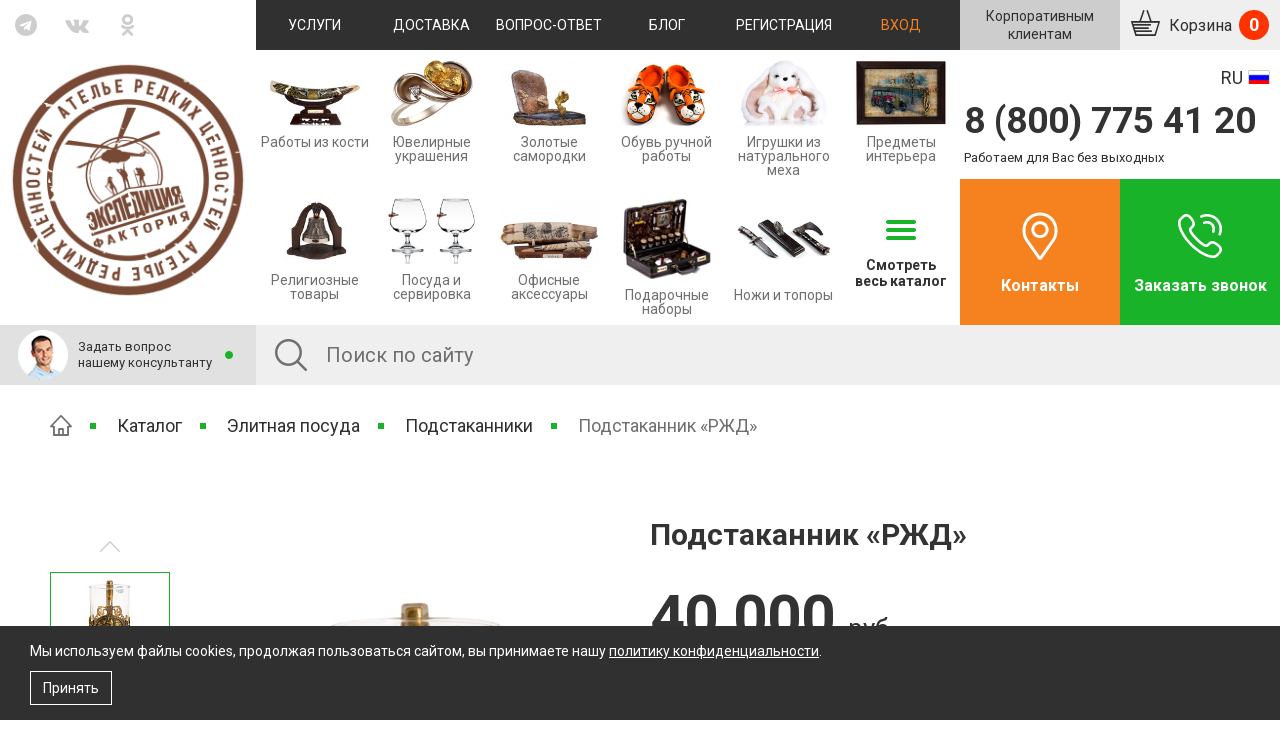

--- FILE ---
content_type: text/html; charset=UTF-8
request_url: https://expedition-factory.ru/catalog/podstakanniki/608/
body_size: 20849
content:
<!DOCTYPE html>
<html lang="ru">
<head>
    <meta http-equiv="X-UA-Compatible" content="IE=edge">
    <link rel="apple-touch-icon" sizes="57x57" href="/apple-icon-57x57.png">
	<link rel="apple-touch-icon" sizes="60x60" href="/apple-icon-60x60.png">
	<link rel="apple-touch-icon" sizes="72x72" href="/apple-icon-72x72.png">
	<link rel="apple-touch-icon" sizes="76x76" href="/apple-icon-76x76.png">
	<link rel="apple-touch-icon" sizes="114x114" href="/apple-icon-114x114.png">
	<link rel="apple-touch-icon" sizes="120x120" href="/apple-icon-120x120.png">
	<link rel="apple-touch-icon" sizes="144x144" href="/apple-icon-144x144.png">
	<link rel="apple-touch-icon" sizes="152x152" href="/apple-icon-152x152.png">
	<link rel="apple-touch-icon" sizes="180x180" href="/apple-icon-180x180.png">
	<link rel="icon" type="image/png" sizes="192x192"  href="/android-icon-192x192.png">
	<link rel="icon" type="image/png" sizes="32x32" href="/favicon-32x32.png">
	<link rel="icon" type="image/png" sizes="96x96" href="/favicon-96x96.png">
	<link rel="icon" type="image/png" sizes="16x16" href="/favicon-16x16.png">
	<meta name="msapplication-TileColor" content="#ffffff">
	<meta name="msapplication-TileImage" content="/ms-icon-144x144.png">
	<meta name="theme-color" content="#ffffff">
    <title>Подстаканник «РЖД» купить в магазине Экспедиция Фактория по цене 40 000 руб. Артикул aleks_rgd_pod</title>

    <meta property="og:title" content="Подстаканник «РЖД» купить в магазине Экспедиция Фактория по цене 40 000 руб. Артикул aleks_rgd_pod"/>
    <meta property="og:description" content="Подстаканник «РЖД» Артикул aleks_rgd_pod, продажа и изготовление на заказ в магазине Экспедиция Фактория ☎ +7(800)775-41-20"/>
    <meta property="og:image" content="https://expedition-factory.ru/upload/iblock/df8/8a1zku7z0fq2f2vj1vgv7iyzks6gk07h.jpeg"/>    <meta property="og:type" content="website"/>
    <meta property="og:url" content= "https://expedition-factory.ru/catalog/podstakanniki/608/" />


	<script src="https://code.jquery.com/jquery-3.2.1.min.js" integrity="sha256-hwg4gsxgFZhOsEEamdOYGBf13FyQuiTwlAQgxVSNgt4=" crossorigin="anonymous"></script>
	<script src="https://code.jquery.com/jquery-migrate-3.0.0.min.js" integrity="sha256-JklDYODbg0X+8sPiKkcFURb5z7RvlNMIaE3RA2z97vw=" crossorigin="anonymous"></script>

    <link href="/local/templates/.default/css/mkb-cookie.css" rel="stylesheet">

	
    <!-- HTML5 shim and Respond.js for IE8 support of HTML5 elements and media queries -->
    <!-- WARNING: Respond.js doesn't work if you view the page via file:// -->
    <!--[if lt IE 9]>
    <script src="https://oss.maxcdn.com/html5shiv/3.7.3/html5shiv.min.js"></script>
    <script src="https://oss.maxcdn.com/respond/1.4.2/respond.min.js"></script>
    <![endif]-->

	        <meta name="viewport" content="width=device-width, initial-scale=1">
                
	        <link rel="canonical" href="https://expedition-factory.ru/catalog/podstakanniki/608/">
     

    <!-- Yandex.Metrika counter -->
    <script data-skip-moving="true" type="text/javascript" > (function(m,e,t,r,i,k,a){m[i]=m[i]||function(){(m[i].a=m[i].a||[]).push(arguments)}; m[i].l=1*new Date();k=e.createElement(t),a=e.getElementsByTagName(t)[0],k.async=1,k.src=r,a.parentNode.insertBefore(k,a)}) (window, document, "script", "https://mc.yandex.ru/metrika/tag.js", "ym"); ym(48745073, "init", { id:48745073, clickmap:true, trackLinks:true, accurateTrackBounce:true, webvisor:true, ecommerce:"dataLayer" }); </script> <noscript><div><img src="https://mc.yandex.ru/watch/48745073" style="position:absolute; left:-9999px;" alt="" /></div></noscript>
    <!-- /Yandex.Metrika counter -->

    <!-- Facebook Pixel Code -->

<!--
    <script data-skip-moving="true">
        !function(f,b,e,v,n,t,s){if(f.fbq)return;n=f.fbq=function(){n.callMethod?
            n.callMethod.apply(n,arguments):n.queue.push(arguments)};if(!f._fbq)f._fbq=n;
            n.push=n;n.loaded=!0;n.version='2.0';n.queue=[];t=b.createElement(e);t.async=!0;
            t.src=v;s=b.getElementsByTagName(e)[0];s.parentNode.insertBefore(t,s)}(window,
            document,'script','https://connect.facebook.net/en_US/fbevents.js');
        fbq('init', '412946529450347');
        fbq('set','agent','tmgoogletagmanager', '412946529450347');
        fbq('track', "PageView");
    </script>
    <noscript><img height="1" width="1" style="display:none"
                   src="https://www.facebook.com/tr?id=412946529450347&ev=PageView&noscript=1"
        /></noscript>
-->

<!-- End Facebook Pixel Code -->

    <meta http-equiv="Content-Type" content="text/html; charset=UTF-8" />
<meta name="robots" content="index, follow" />
<meta name="description" content="Подстаканник «РЖД» Артикул aleks_rgd_pod, продажа и изготовление на заказ в магазине Экспедиция Фактория ☎ +7(800)775-41-20" />
<link href="https://fonts.googleapis.com/css?family=Roboto:400,700&subset=cyrillic&display=swap" type="text/css"  rel="stylesheet" />
<link href="/bitrix/js/ui/design-tokens/dist/ui.design-tokens.min.css?175506636723463" type="text/css"  rel="stylesheet" />
<link href="/bitrix/js/ui/fonts/opensans/ui.font.opensans.min.css?17549319342320" type="text/css"  rel="stylesheet" />
<link href="/bitrix/js/main/popup/dist/main.popup.bundle.min.css?175506662128056" type="text/css"  rel="stylesheet" />
<link href="/bitrix/js/socialservices/css/ss.min.css?17549318914772" type="text/css"  rel="stylesheet" />
<link href="/bitrix/cache/css/s1/inner/default_266f44f96dd949bfd459de54ed3e3e2a/default_266f44f96dd949bfd459de54ed3e3e2a_v1.css?1764668938929" type="text/css"  rel="stylesheet" />
<link href="/bitrix/cache/css/s1/inner/template_b1355986d32d58dc11a393e55e31a8de/template_b1355986d32d58dc11a393e55e31a8de_v1.css?1764668938574196" type="text/css"  data-template-style="true" rel="stylesheet" />
<script>if(!window.BX)window.BX={};if(!window.BX.message)window.BX.message=function(mess){if(typeof mess==='object'){for(let i in mess) {BX.message[i]=mess[i];} return true;}};</script>
<script>(window.BX||top.BX).message({"JS_CORE_LOADING":"Загрузка...","JS_CORE_NO_DATA":"- Нет данных -","JS_CORE_WINDOW_CLOSE":"Закрыть","JS_CORE_WINDOW_EXPAND":"Развернуть","JS_CORE_WINDOW_NARROW":"Свернуть в окно","JS_CORE_WINDOW_SAVE":"Сохранить","JS_CORE_WINDOW_CANCEL":"Отменить","JS_CORE_WINDOW_CONTINUE":"Продолжить","JS_CORE_H":"ч","JS_CORE_M":"м","JS_CORE_S":"с","JSADM_AI_HIDE_EXTRA":"Скрыть лишние","JSADM_AI_ALL_NOTIF":"Показать все","JSADM_AUTH_REQ":"Требуется авторизация!","JS_CORE_WINDOW_AUTH":"Войти","JS_CORE_IMAGE_FULL":"Полный размер"});</script>

<script src="/bitrix/js/main/core/core.min.js?1755066696229643"></script>

<script>BX.Runtime.registerExtension({"name":"main.core","namespace":"BX","loaded":true});</script>
<script>BX.setJSList(["\/bitrix\/js\/main\/core\/core_ajax.js","\/bitrix\/js\/main\/core\/core_promise.js","\/bitrix\/js\/main\/polyfill\/promise\/js\/promise.js","\/bitrix\/js\/main\/loadext\/loadext.js","\/bitrix\/js\/main\/loadext\/extension.js","\/bitrix\/js\/main\/polyfill\/promise\/js\/promise.js","\/bitrix\/js\/main\/polyfill\/find\/js\/find.js","\/bitrix\/js\/main\/polyfill\/includes\/js\/includes.js","\/bitrix\/js\/main\/polyfill\/matches\/js\/matches.js","\/bitrix\/js\/ui\/polyfill\/closest\/js\/closest.js","\/bitrix\/js\/main\/polyfill\/fill\/main.polyfill.fill.js","\/bitrix\/js\/main\/polyfill\/find\/js\/find.js","\/bitrix\/js\/main\/polyfill\/matches\/js\/matches.js","\/bitrix\/js\/main\/polyfill\/core\/dist\/polyfill.bundle.js","\/bitrix\/js\/main\/core\/core.js","\/bitrix\/js\/main\/polyfill\/intersectionobserver\/js\/intersectionobserver.js","\/bitrix\/js\/main\/lazyload\/dist\/lazyload.bundle.js","\/bitrix\/js\/main\/polyfill\/core\/dist\/polyfill.bundle.js","\/bitrix\/js\/main\/parambag\/dist\/parambag.bundle.js"]);
</script>
<script>BX.Runtime.registerExtension({"name":"ui.dexie","namespace":"BX.DexieExport","loaded":true});</script>
<script>BX.Runtime.registerExtension({"name":"ls","namespace":"window","loaded":true});</script>
<script>BX.Runtime.registerExtension({"name":"fx","namespace":"window","loaded":true});</script>
<script>BX.Runtime.registerExtension({"name":"fc","namespace":"window","loaded":true});</script>
<script>BX.Runtime.registerExtension({"name":"pull.protobuf","namespace":"BX","loaded":true});</script>
<script>BX.Runtime.registerExtension({"name":"rest.client","namespace":"window","loaded":true});</script>
<script>(window.BX||top.BX).message({"pull_server_enabled":"N","pull_config_timestamp":0,"shared_worker_allowed":"Y","pull_guest_mode":"N","pull_guest_user_id":0,"pull_worker_mtime":1755066258});(window.BX||top.BX).message({"PULL_OLD_REVISION":"Для продолжения корректной работы с сайтом необходимо перезагрузить страницу."});</script>
<script>BX.Runtime.registerExtension({"name":"pull.client","namespace":"BX","loaded":true});</script>
<script>BX.Runtime.registerExtension({"name":"pull","namespace":"window","loaded":true});</script>
<script>BX.Runtime.registerExtension({"name":"ui.design-tokens","namespace":"window","loaded":true});</script>
<script>BX.Runtime.registerExtension({"name":"ui.fonts.opensans","namespace":"window","loaded":true});</script>
<script>BX.Runtime.registerExtension({"name":"main.popup","namespace":"BX.Main","loaded":true});</script>
<script>BX.Runtime.registerExtension({"name":"popup","namespace":"window","loaded":true});</script>
<script>(window.BX||top.BX).message({"LANGUAGE_ID":"ru","FORMAT_DATE":"DD.MM.YYYY","FORMAT_DATETIME":"DD.MM.YYYY HH:MI:SS","COOKIE_PREFIX":"BITRIX_SM","SERVER_TZ_OFFSET":"10800","UTF_MODE":"Y","SITE_ID":"s1","SITE_DIR":"\/","USER_ID":"","SERVER_TIME":1769143408,"USER_TZ_OFFSET":0,"USER_TZ_AUTO":"Y","bitrix_sessid":"c5d5164e9dd252858ed9dc8e676af038"});</script>


<script  src="/bitrix/cache/js/s1/inner/kernel_main/kernel_main_v1.js?1764668940158483"></script>
<script src="/bitrix/js/ui/dexie/dist/dexie.bundle.min.js?1755066649102530"></script>
<script src="/bitrix/js/main/core/core_ls.min.js?17550665772683"></script>
<script src="/bitrix/js/main/core/core_frame_cache.min.js?175506665010481"></script>
<script src="/bitrix/js/pull/protobuf/protobuf.min.js?159535873876433"></script>
<script src="/bitrix/js/pull/protobuf/model.min.js?159535873814190"></script>
<script src="/bitrix/js/rest/client/rest.client.min.js?16015804649240"></script>
<script src="/bitrix/js/pull/client/pull.client.min.js?175506625949849"></script>
<script src="//yastatic.net/es5-shims/0.0.2/es5-shims.min.js"></script>
<script src="//yastatic.net/share2/share.js"></script>
<script src="/bitrix/js/main/popup/dist/main.popup.bundle.min.js?175792716367261"></script>
<script src="/bitrix/js/socialservices/ss.js?15179348011419"></script>
<script>BX.setJSList(["\/bitrix\/js\/main\/core\/core_fx.js","\/bitrix\/js\/main\/session.js","\/bitrix\/js\/main\/pageobject\/dist\/pageobject.bundle.js","\/bitrix\/js\/main\/core\/core_window.js","\/bitrix\/js\/main\/date\/main.date.js","\/bitrix\/js\/main\/core\/core_date.js","\/bitrix\/js\/main\/utils.js","\/local\/components\/factoria\/treelike_comments\/templates\/product\/script.js","\/local\/templates\/.default\/js\/purl.js","\/local\/templates\/.default\/js\/jquery-getpath.js","\/local\/templates\/.default\/js\/bootstrap.min.js","\/local\/templates\/.default\/js\/jquery.form.js","\/local\/templates\/.default\/js\/jquery.zoom.js","\/local\/templates\/.default\/js\/sticker.js","\/local\/templates\/.default\/js\/jquery.formstyler.js","\/local\/templates\/.default\/js\/jquery-ui.js","\/local\/templates\/.default\/js\/jquery.ui.touch-punch.min.js","\/local\/templates\/.default\/js\/jquery.jcarousel.js","\/local\/templates\/.default\/js\/jquery.tinyscrollbar.js","\/local\/templates\/.default\/js\/jquery.maskedinput.min.js","\/local\/templates\/.default\/js\/jquery.colorbox-min.1.6.4.js","\/local\/templates\/.default\/js\/jquery.lazy.min.js","\/local\/templates\/.default\/js\/plugins.js","\/local\/templates\/.default\/js\/factoria\/history.js","\/local\/templates\/.default\/js\/factoria\/base.js","\/local\/templates\/.default\/js\/factoria\/pager.js","\/local\/templates\/.default\/js\/mkb-cookie.js","\/local\/templates\/.default\/components\/bitrix\/search.form\/suggest\/script.js","\/local\/templates\/.default\/components\/asd\/subscribe.quick.form\/footer\/script.js"]);</script>
<script>BX.setCSSList(["\/local\/templates\/.default\/css\/bootstrap.min.css","\/local\/templates\/.default\/css\/carousel.css","\/local\/templates\/.default\/css\/showmanymoveonecarousel.css","\/local\/templates\/.default\/css\/jquery.formstyler.css","\/local\/templates\/.default\/css\/tinyscrollbar.css","\/local\/templates\/.default\/css\/jquery-ui.css","\/local\/templates\/.default\/css\/font-awesome-4.7.0\/css\/font-awesome.min.css","\/local\/templates\/.default\/css\/plugins.css","\/local\/templates\/.default\/css\/style.css","\/local\/templates\/.default\/css\/addictional.css","\/local\/templates\/.default\/css\/mq.css","\/local\/templates\/.default\/components\/bitrix\/breadcrumb\/.default\/style.css","\/local\/templates\/.default\/components\/asd\/subscribe.quick.form\/footer\/style.css","\/local\/templates\/inner\/styles.css","\/local\/templates\/.default\/components\/bitrix\/socserv.auth.form\/socserv.icons\/style.css"]);</script>
<script type='text/javascript'>window['recaptchaFreeOptions']={'size':'normal','theme':'light','badge':'bottomright','version':'','action':'','lang':'ru','key':'6LezBKMrAAAAALOJ9VZ0OfHeLelxG6METZBscC7a'};</script>
<script type="text/javascript">"use strict";!function(r,c){var l=l||{};l.form_submit;var i=r.recaptchaFreeOptions;l.loadApi=function(){if(!c.getElementById("recaptchaApi")){var e=c.createElement("script");e.async=!0,e.id="recaptchaApi",e.src="//www.google.com/recaptcha/api.js?onload=RecaptchafreeLoaded&render=explicit&hl="+i.lang,e.onerror=function(){console.error('Failed to load "www.google.com/recaptcha/api.js"')},c.getElementsByTagName("head")[0].appendChild(e)}return!0},l.loaded=function(){if(l.renderById=l.renderByIdAfterLoad,l.renderAll(),"invisible"===i.size){c.addEventListener("submit",function(e){if(e.target&&"FORM"===e.target.tagName){var t=e.target.querySelector("div.g-recaptcha").getAttribute("data-widget");grecaptcha.execute(t),l.form_submit=e.target,e.preventDefault()}},!1);for(var e=c.querySelectorAll(".grecaptcha-badge"),t=1;t<e.length;t++)e[t].style.display="none"}r.jQuery&&jQuery(c).ajaxComplete(function(){l.reset()}),void 0!==r.BX.addCustomEvent&&r.BX.addCustomEvent("onAjaxSuccess",function(){l.reset()})},l.renderAll=function(){for(var e=c.querySelectorAll("div.g-recaptcha"),t=0;t<e.length;t++)e[t].hasAttribute("data-widget")||l.renderById(e[t].getAttribute("id"))},l.renderByIdAfterLoad=function(e){var t=c.getElementById(e),a=grecaptcha.render(t,{sitekey:t.hasAttribute("data-sitekey")?t.getAttribute("data-sitekey"):i.key,theme:t.hasAttribute("data-theme")?t.getAttribute("data-theme"):i.theme,size:t.hasAttribute("data-size")?t.getAttribute("data-size"):i.size,callback:t.hasAttribute("data-callback")?t.getAttribute("data-callback"):i.callback,badge:t.hasAttribute("data-badge")?t.getAttribute("data-badge"):i.badge});t.setAttribute("data-widget",a)},l.reset=function(){l.renderAll();for(var e=c.querySelectorAll("div.g-recaptcha[data-widget]"),t=0;t<e.length;t++){var a=e[t].getAttribute("data-widget");r.grecaptcha&&grecaptcha.reset(a)}},l.submitForm=function(e){if(void 0!==l.form_submit){var t=c.createElement("INPUT");t.setAttribute("type","hidden"),t.name="g-recaptcha-response",t.value=e,l.form_submit.appendChild(t);for(var a=l.form_submit.elements,r=0;r<a.length;r++)if("submit"===a[r].getAttribute("type")){var i=c.createElement("INPUT");i.setAttribute("type","hidden"),i.name=a[r].name,i.value=a[r].value,l.form_submit.appendChild(i)}c.createElement("form").submit.call(l.form_submit)}},l.throttle=function(a,r,i){var n,d,c,l=null,o=0;i=i||{};function u(){o=!1===i.leading?0:(new Date).getTime(),l=null,c=a.apply(n,d),l||(n=d=null)}return function(){var e=(new Date).getTime();o||!1!==i.leading||(o=e);var t=r-(e-o);return n=this,d=arguments,t<=0||r<t?(l&&(clearTimeout(l),l=null),o=e,c=a.apply(n,d),l||(n=d=null)):l||!1===i.trailing||(l=setTimeout(u,t)),c}},l.replaceCaptchaBx=function(){var e=c.body.querySelectorAll("form img");l.renderAll();for(var t=0;t<e.length;t++){var a=e[t];if(/\/bitrix\/tools\/captcha\.php\?(captcha_code|captcha_sid)=[0-9a-z]+/i.test(a.src)&&(a.src="[data-uri]",a.removeAttribute("width"),a.removeAttribute("height"),a.style.display="none",!a.parentNode.querySelector(".g-recaptcha"))){var r="d_recaptcha_"+Math.floor(16777215*Math.random()).toString(16),i=c.createElement("div");i.id=r,i.className="g-recaptcha",a.parentNode.appendChild(i),l.renderById(r)}}var n=c.querySelectorAll('form input[name="captcha_word"]');for(t=0;t<n.length;t++){var d=n[t];"none"!==d.style.display&&(d.style.display="none"),d.value=""}},l.init=function(){l.renderById=l.loadApi,c.addEventListener("DOMContentLoaded",function(){l.renderAll(),l.replaceCaptchaBx();var t=l.throttle(l.replaceCaptchaBx,200),e=r.MutationObserver||r.WebKitMutationObserver||r.MozMutationObserver;e?new e(function(e){e.forEach(function(e){"childList"===e.type&&0<e.addedNodes.length&&"IFRAME"!==e.addedNodes[0].tagName&&t()})}).observe(c.body,{attributes:!1,characterData:!1,childList:!0,subtree:!0,attributeOldValue:!1,characterDataOldValue:!1}):c.addEventListener("DOMNodeInserted",function(e){t()})})},l.init(),r.Recaptchafree=l,r.RecaptchafreeLoaded=l.loaded,r.RecaptchafreeSubmitForm=l.submitForm}(window,document);</script>
<script>
					(function () {
						"use strict";

						var counter = function ()
						{
							var cookie = (function (name) {
								var parts = ("; " + document.cookie).split("; " + name + "=");
								if (parts.length == 2) {
									try {return JSON.parse(decodeURIComponent(parts.pop().split(";").shift()));}
									catch (e) {}
								}
							})("BITRIX_CONVERSION_CONTEXT_s1");

							if (cookie && cookie.EXPIRE >= BX.message("SERVER_TIME"))
								return;

							var request = new XMLHttpRequest();
							request.open("POST", "/bitrix/tools/conversion/ajax_counter.php", true);
							request.setRequestHeader("Content-type", "application/x-www-form-urlencoded");
							request.send(
								"SITE_ID="+encodeURIComponent("s1")+
								"&sessid="+encodeURIComponent(BX.bitrix_sessid())+
								"&HTTP_REFERER="+encodeURIComponent(document.referrer)
							);
						};

						if (window.frameRequestStart === true)
							BX.addCustomEvent("onFrameDataReceived", counter);
						else
							BX.ready(counter);
					})();
				</script>
<script data-skip-moving='true'>
		fbq('track', 'ViewContent', {
		    value: 40000,
		    currency: 'RUB',
		    content_ids: ['608'],
		    content_name: 'Подстаканник «РЖД»',
		    content_type: 'product',
		    content_category: 'Подстаканники',
		    contents: [
		        {
		            'id': 608,
		            'quantity': 1,
		            'item_price': 40000,
		        },
            ],
            product_catalog_id: 500233354174145,
		});
	</script>



<script  src="/bitrix/cache/js/s1/inner/template_fc4078baf3603031cf96b9ca11613dea/template_fc4078baf3603031cf96b9ca11613dea_v1.js?1764668938643813"></script>
<script  src="/bitrix/cache/js/s1/inner/page_ab572f1e6d4e6258d15782268925fde9/page_ab572f1e6d4e6258d15782268925fde9_v1.js?17646689382157"></script>


</head>

<body>

<div class="ef-wrap">


    
    <div class="container">

        <div class="ef-header">

            <div class="ef-header__top d-cb">

                <a
                        href="javascript:"
                        class="ef-header__nav-toggle d-hidden"
                        data-toggler='{
                        "target": "html",
                        "className": "is-nav-opened",
                        "removeFrom": "html",
                        "removeClass": "is-consultant-opened"
                    }'
                ><span class="d-ib">Меню</span></a>
                <div class="mobile-navbar__main">
                    <div
                            class="mobile-navbar__main__overlay d-hidden"
                            data-toggler='{"target": "html", "className": "is-nav-opened"}'
                    ></div>
                    <div class="mobile-navbar-top__menu-content">
                        <div class="mobile-menu__content">
                                                            <a data-toggle="modal" type="button"
                                   data-target="#modal--enter"
                                   class="mobile-menu__enter"
                                >Войти</a>
                                <a data-toggle="modal" type="button"
                                   data-target="#modal--reg"
                                   class="mobile-menu__register"
                                >Регистрация</a>
                                                        <span
                                    class="mobile-menu__close"
                                    data-toggler='{
                                    "target": "html",
                                    "className": "is-nav-opened"
                                }'
                            ></span>
                        </div>
                            <nav class="ef-header__nav_ext">
        <div class="ef-header__nav_ext__overlay" data-toggler='{"target": "html", "className": "is-nav-opened"}'></div>
        <div class="ef-header__nav_ext__body">
            <ul>
                                    <li class="">
                        <a href="/catalog/"
                           class="parent current">
                            Каталог                                                            <i class="fa fa-angle-right js-nav-sub-toggle"></i>
                                                    </a>
                                                    <ul>
                                                                    <li class="mobile-menu__subcategory--more">
                                        <a href="/catalog/">
                                            Весь каталог                                        </a>
                                    </li>
                                                            </ul>
                                            </li>
                                    <li class="">
                        <a href="/services/"
                           class="parent">
                            Услуги                                                            <i class="fa fa-angle-right js-nav-sub-toggle"></i>
                                                    </a>
                                                    <ul>
                                                                    <li class="">
                                        <a href="/services/priem_izdeliy_na_komissiyu/">
                                            Прием изделий на комиссию                                        </a>
                                    </li>
                                                                    <li class="">
                                        <a href="/services/nastolnye_nabory_dlya_rukovoditeley_na_zakaz/">
                                            Настольные наборы для руководителей на заказ                                        </a>
                                    </li>
                                                                    <li class="">
                                        <a href="/services/khudozhestvennoe_lite_na_zakaz/">
                                            Художественное литье на заказ                                        </a>
                                    </li>
                                                                    <li class="">
                                        <a href="/services/nardy_na_zakaz/">
                                            Нарды на заказ                                        </a>
                                    </li>
                                                                    <li class="">
                                        <a href="/services/izgotovlenie_skulptur/">
                                            Изготовление скульптур                                        </a>
                                    </li>
                                                                    <li class="">
                                        <a href="/services/suveniry_na_zakaz/">
                                            Сувениры на заказ                                        </a>
                                    </li>
                                                                    <li class="">
                                        <a href="/services/izgotovlenie_nozhey_na_zakaz/">
                                            Изготовление ножей на заказ                                        </a>
                                    </li>
                                                                    <li class="">
                                        <a href="/services/yuvelirnaya_masterskaya/">
                                            Ювелирная мастерская                                        </a>
                                    </li>
                                                                    <li class="">
                                        <a href="/services/vosstanovlenie_mekhovykh_izdelij/">
                                            Восстановление меховых изделий                                        </a>
                                    </li>
                                                                    <li class="">
                                        <a href="/services/poshiv_mekhovykh_izdeliy_na_zakaz/">
                                            Пошив меховых изделий на заказ                                        </a>
                                    </li>
                                                            </ul>
                                            </li>
                                    <li class="">
                        <a href="/delivery/"
                           class="">
                            Доставка                                                    </a>
                                            </li>
                                    <li class="">
                        <a href="/faq/dostavka/#samovyvoz"
                           class="">
                            Самовывоз                                                    </a>
                                            </li>
                                    <li class="">
                        <a href="/faq/oplata/"
                           class="">
                            Оплата                                                    </a>
                                            </li>
                                    <li class="">
                        <a href="/faq/"
                           class="">
                            Вопрос-ответ                                                    </a>
                                            </li>
                                    <li class="">
                        <a href="/corporate/"
                           class="">
                            Корпоративным клиентам                                                    </a>
                                            </li>
                                    <li class="">
                        <a href="/blog/"
                           class="">
                            Блог                                                    </a>
                                            </li>
                                    <li class="">
                        <a href="/company/contacts/"
                           class="">
                            Контакты                                                    </a>
                                            </li>
                            </ul>
            <div class="ef-header__nav_ext__phone d-hidden">
                <a href="tel:+78007754120">8 (800) 775 41 20</a>
            </div>
            <div class="ef-header__nav_ext__socials d-hidden">
                <noindex>
                    
    <ul class="nav_socials d-cb">
                    <li>
                <a rel="nofollow" href="https://t.me/+IWWq3BbPKe8xNjli" target="_blank" title="Telegram">
                    <i class="fa fa-telegram"></i>
                </a>
            </li>
                    <li>
                <a rel="nofollow" href="https://vk.com/expedition_factory" target="_blank" title="Vkontakte">
                    <i class="fa fa-vk"></i>
                </a>
            </li>
                    <li>
                <a rel="nofollow" href="https://www.ok.ru/group/54555139637375/" target="_blank" title="Odnoklassniki">
                    <i class="fa fa-odnoklassniki"></i>
                </a>
            </li>
            </ul>
</noindex>
            </div>
        </div>
    </nav>
                    </div>
                </div>

                <div class="ef-header__top__socials">
                    <noindex>
                    
    <nav class="nav_socials">
        <ul>
                            <li>
                    <a rel="nofollow" href="https://t.me/+IWWq3BbPKe8xNjli" target="_blank" title="Telegram">
                        <i class="fa fa-telegram"></i>
                    </a>
                </li>
                            <li>
                    <a rel="nofollow" href="https://vk.com/expedition_factory" target="_blank" title="Vkontakte">
                        <i class="fa fa-vk"></i>
                    </a>
                </li>
                            <li>
                    <a rel="nofollow" href="https://www.ok.ru/group/54555139637375/" target="_blank" title="Odnoklassniki">
                        <i class="fa fa-odnoklassniki"></i>
                    </a>
                </li>
                    </ul>
    </nav>
                    </noindex>
                </div>

                <div class="ef-header__top__nav">
                    
    <ul class="top-navbar__menu list-unstyled">
                                <li class="top-navbar__menu-item ">
                <a
                                                                                href="/services/">
                    Услуги                </a>
            </li>
                                            <li class="top-navbar__menu-item ">
                <a
                                                                                href="/delivery/">
                    Доставка                </a>
            </li>
                                            <li class="top-navbar__menu-item ">
                <a
                                                                                href="/faq/">
                    Вопрос-ответ                </a>
            </li>
                                            <li class="top-navbar__menu-item ">
                <a
                                                                                href="/blog/">
                    Блог                </a>
            </li>
                                <!--'start_frame_cache_menuItem4'-->            <li class="top-navbar__menu-item top-navbar__menu-item--register top-navbar__menu-item--register-active">
                <a
                    type="button"                    data-toggle="modal"                    data-target="#modal--reg"                    href="">
                    Регистрация                </a>
            </li>
            <!--'end_frame_cache_menuItem4'-->                    <!--'start_frame_cache_menuItem5'-->            <li class="top-navbar__menu-item top-navbar__menu-item--enter top-navbar__menu-item--enter-active">
                <a
                    type="button"                    data-toggle="modal"                    data-target="#modal--enter"                    href="">
                    Вход                </a>
            </li>
            <!--'end_frame_cache_menuItem5'-->            </ul>
                </div>

                <div class="ef-header__top__btns">
                    <div class="top-navbar__cart-block">

                        <div class="top-navbar__cart-header">

                            <a href="/corporate/" class="top-navbar__corporate">Корпоративным<br/>клиентам</a>

                            <div class="ef-header__basket">
                                <a href="/order/" class="top-navbar__cart navbar__cart">
                                    Корзина
                                    <span class="top-navbar__cart-number navbar__cart-number js-basket-count">0</span>
                                </a>
                                <div class="ef-header__basket__body top-navbar__cart-content navbar__cart-content">
                                    <div class="ef-header__basket__content">
                                        <div class="ef-header__basket__content_i js-content-headerbasket">
                                            <!--'start_frame_cache_FKauiI'-->    В вашей корзине пока нет товаров
<!--'end_frame_cache_FKauiI'-->                                        </div>
                                    </div>
                                </div>
                            </div>

                        </div>

                    </div>
                </div>

            </div>

            <div class="ef-header__middle middle-navbar">

                <a href="/">
                    <div class="ef-header__logo middle-navbar__logo"></div>
                </a>

                <div class="middle-navbar__categories">
	        <div class="middle-navbar__category-item" id="bx_3218110189_1">
            <a href="/catalog/raboty_iz_kosti/">
                <img class="category-item__img" src="/upload/iblock/26d/flx40mhmnar3gd5riiepjdblcpwbny0k.jpg"
                     alt=""/>
                <img class="category-item__img category-item__img--mobile"
                     src="/upload/iblock/7a0/0mp61raql9tw9wpgjdw3e7afmpitr0vs.jpg"
                     alt=""/>
                <p class="category-item__name">Работы из кости</p>
            </a>
        </div>

	        <div class="middle-navbar__category-item" id="bx_3218110189_2">
            <a href="/catalog/yuvelirnye_ukrasheniya/">
                <img class="category-item__img" src="/upload/iblock/0ec/d5c39d86lm1qufztzp0k6r6cafqwgias.jpg"
                     alt=""/>
                <img class="category-item__img category-item__img--mobile"
                     src="/upload/iblock/cdd/qrkls157r5gnzvpa3ktm483ds8st5ndr.jpg"
                     alt=""/>
                <p class="category-item__name">Ювелирные украшения</p>
            </a>
        </div>

	        <div class="middle-navbar__category-item" id="bx_3218110189_3">
            <a href="/catalog/zolotye_samorodki/">
                <img class="category-item__img" src="/upload/iblock/ed3/outm1ohu2xmkaibijljk62uwti2lkjo7.jpeg"
                     alt=""/>
                <img class="category-item__img category-item__img--mobile"
                     src="/upload/iblock/e5d/k4ec2de7ql6cpaozb7pg326qngw4vnky.jpeg"
                     alt=""/>
                <p class="category-item__name">Золотые  cамородки</p>
            </a>
        </div>

	        <div class="middle-navbar__category-item" id="bx_3218110189_4">
            <a href="/catalog/obuv/">
                <img class="category-item__img" src="/upload/iblock/db0/s4qmrrh6lvfnol3nx4obovv6uf4pnc4y.jpg"
                     alt=""/>
                <img class="category-item__img category-item__img--mobile"
                     src="/upload/iblock/08e/wum9cjfvqjgdf5n0sxic86i7p6qmj5a2.jpg"
                     alt=""/>
                <p class="category-item__name">Обувь ручной работы</p>
            </a>
        </div>

	        <div class="middle-navbar__category-item" id="bx_3218110189_8">
            <a href="/catalog/igrushki/">
                <img class="category-item__img" src="/upload/iblock/35d/345bnxmj4c0cjxhsk5hzi837pi0sme5z.jpg"
                     alt=""/>
                <img class="category-item__img category-item__img--mobile"
                     src="/upload/iblock/5a5/mmfyloa4g5va29vynrvmk4lkghxr7rz2.jpg"
                     alt=""/>
                <p class="category-item__name">Игрушки из натурального меха</p>
            </a>
        </div>

	        <div class="middle-navbar__category-item" id="bx_3218110189_6">
            <a href="/catalog/dekor_i_interer/">
                <img class="category-item__img" src="/upload/iblock/8d1/nmziv8ui15rraxvmczark19q83svip1r.jpeg"
                     alt=""/>
                <img class="category-item__img category-item__img--mobile"
                     src="/upload/iblock/e12/21aiwna9h3arlsip3h619c6p6034jq4r.jpeg"
                     alt=""/>
                <p class="category-item__name">Предметы интерьера</p>
            </a>
        </div>

	        <div class="middle-navbar__category-item" id="bx_3218110189_5">
            <a href="/catalog/religiya/">
                <img class="category-item__img" src="/upload/iblock/18e/bynzl125152t7jend1o8a5pvks20eve7.jpg"
                     alt=""/>
                <img class="category-item__img category-item__img--mobile"
                     src="/upload/iblock/ea0/zwl0oyigx8l34u1vpoimz82y46sdf2z3.jpg"
                     alt=""/>
                <p class="category-item__name">Религиозные товары</p>
            </a>
        </div>

	        <div class="middle-navbar__category-item" id="bx_3218110189_7">
            <a href="/catalog/elitnaya_posuda/">
                <img class="category-item__img" src="/upload/iblock/5b1/w7izv0eageh3nzn8bbpum8lon7qyhx3o.jpg"
                     alt=""/>
                <img class="category-item__img category-item__img--mobile"
                     src="/upload/iblock/b2b/yd20q0vx00c7gecnwzx7ym4ff85pk3kq.jpg"
                     alt=""/>
                <p class="category-item__name">Посуда и сервировка</p>
            </a>
        </div>

	        <div class="middle-navbar__category-item" id="bx_3218110189_9">
            <a href="/catalog/aksessuary/">
                <img class="category-item__img" src="/upload/iblock/2a2/3dkrjolw0a29gdh39em806k80jvq2006.jpeg"
                     alt=""/>
                <img class="category-item__img category-item__img--mobile"
                     src="/upload/iblock/b32/b1n1hr8t69rpkbfhlychpuir29nv0wit.jpeg"
                     alt=""/>
                <p class="category-item__name">Офисные аксессуары</p>
            </a>
        </div>

	        <div class="middle-navbar__category-item" id="bx_3218110189_10">
            <a href="/catalog/podarochnye_i_dorozhnye_nabory/">
                <img class="category-item__img" src="/upload/iblock/a98/c0zmx12qs2hhzljce9ex2yw3xpovnzrk.jpg"
                     alt=""/>
                <img class="category-item__img category-item__img--mobile"
                     src="/upload/iblock/8d1/w93nzq1xngoqarlmvp8gip3d9txe53yg.jpg"
                     alt=""/>
                <p class="category-item__name">Подарочные наборы</p>
            </a>
        </div>

	        <div class="middle-navbar__category-item" id="bx_3218110189_11">
            <a href="/catalog/nozhi_i_topory/">
                <img class="category-item__img" src="/upload/iblock/9d9/4crl377edwwfr9gclbt7is2bw3c2k4dr.jpg"
                     alt=""/>
                <img class="category-item__img category-item__img--mobile"
                     src="/upload/iblock/fe9/zsh9d3d1nee4vfdkf3vdzi9hojip5ais.jpg"
                     alt=""/>
                <p class="category-item__name">Ножи и топоры</p>
            </a>
        </div>

	    <div class="middle-navbar__category-item middle-navbar__category-item--last">
        <a href="/catalog/">
            <p class="category-item__full-catalog">
                <span class="full-catalog__shortened">Смотреть </span>
                <span class="full-catalog__capitalized">весь</span>
                каталог
            </p>
        </a>
    </div>
</div>
                <div class="middle-navbar__contacts">

                    <ul class="middle-navbar__language-switch navbar__language-switch list-unstyled">
                        <li><a class="language-switch language-switch--ru language-switch--active">RU</a></li>
                                            </ul>

                    <div class="middle-navbar__phone-number">
                        <div class="phone-number__number">
                            8 (800) 775 41 20                        </div>
                        <div class="phone-number__time">
                                           Работаем для Вас без выходных                        </div>
                    </div>

                    <div class="middle-navbar__contact_us">

                        <a href="/company/contacts/" class="contact_us contact_us__contacts">Контакты</a>

                        <a class="contact_us contact_us__website-call"
                           data-remote="false"
                           type="button"
                           data-toggle="modal"
                           data-ajaxmodal="true"
                           data-target="#modal--ax"
                           data-href="/ajax/callbackform.php"
                        >Заказать звонок</a>


                        <a href="tel:+78007754120" class="contact_us contact_us__website-call contact_us__phone"></a>

                    </div>
                </div>
            </div>

            <div class="ef-header__bottom bottom-navbar">
                <div class="bottom-navbar__consultant">
                    <div
                            class="consultant__button consultant__button--online"
                            data-toggler='{
                            "target": "html",
                            "className": "is-consultant-opened",
                            "removeFrom": "html",
                            "removeClass": "is-nav-opened"
                        }'
                    >
                        <span class="button__text--desktop">Задать вопрос нашему консультанту</span>
                        <span class="button__text--mobile">Консультант</span>
                    </div>
                </div>
                    <div class="bottom-navbar__search navbar__search">
        <form action="/search/">
            <input type="text" class="js-search__input search__input js-search-results-autocomplete"
                   placeholder="Поиск по сайту" name="q"
                   autocomplete="off"/>
            <button type="submit" name="s" title="Поиск"></button>
        </form>
        <div class="search-block__results js-search-results">
            <div class="search-block__results__items" id="searchElements"></div>
            <div class="search-block__results__goto" id="searchGoToResults"></div>
        </div>
    </div>


                <div class="bottom-navbar__consultant-content navbar__consultant-content">
                    	    <div class="consultant__details consultant__status--online consultant__status"
         id="bx_651765591_768">
        <img class="consultant__img" src="/upload/resize_cache/iblock/3bc/50_50_2/3bcaddf9c5f9a4aaf16c871522f54677.jpg">
        <div class="consultant__text">
            <p class="consultant__name">
				Евгения            </p>
            <p class="consultant__specification">
				Эксперт по сувенирной продукции            </p>
            <a
                    class="consultant__question"
                    data-remote="false"
                    type="button"
                    data-toggle="modal"
                    data-ajaxmodal="true"
                    data-target="#modal--ax"
                    data-href="/ajax/consultantform.php?c=768&e=factory@remeslo4u.ru"
            >
                Задать вопрос
            </a>
        </div>
    </div>
	    <div class="consultant__details consultant__status--online consultant__status"
         id="bx_651765591_761">
        <img class="consultant__img" src="/upload/resize_cache/iblock/f0e/50_50_2/f0ee1256b6a58a21548740724ff6fcc2.jpg">
        <div class="consultant__text">
            <p class="consultant__name">
				Зарема            </p>
            <p class="consultant__specification">
				Эксперт по ювелирным изделиям            </p>
            <a
                    class="consultant__question"
                    data-remote="false"
                    type="button"
                    data-toggle="modal"
                    data-ajaxmodal="true"
                    data-target="#modal--ax"
                    data-href="/ajax/consultantform.php?c=761&e=factory@remeslo4u.ru"
            >
                Задать вопрос
            </a>
        </div>
    </div>

                </div>
                <a href="/catalog/" class="ef-header__bottom__catalog d-hidden">
                    <span>Смотреть </span><span>весь</span> каталог
                </a>
            </div>

            <div class="ef-header__fixbar"></div>

        </div>

        <div class="content content--product-page"><div class="ef-content">
    <div class="content-breadcrumbs"><ul class="breadcrumbs-list list-unstyled">
			<li class="breadcrumbs-list__item breadcrumbs-list__item--home" id="bx_breadcrumb_0" itemscope="" itemtype="http://data-vocabulary.org/Breadcrumb" itemref="bx_breadcrumb_1">
				
				<a href="/" title="Главная" itemprop="url" class="breadcrumbs-list__link breadcrumbs-list__link--home ">
					Главная
				</a>
			</li>
			<li class="breadcrumbs-list__item " id="bx_breadcrumb_1" itemscope="" itemtype="http://data-vocabulary.org/Breadcrumb" itemprop="child" itemref="bx_breadcrumb_2">
				
				<a href="/catalog/" title="Каталог" itemprop="url" class="breadcrumbs-list__link  ">
					Каталог
				</a>
			</li>
			<li class="breadcrumbs-list__item " id="bx_breadcrumb_2" itemscope="" itemtype="http://data-vocabulary.org/Breadcrumb" itemprop="child" itemref="bx_breadcrumb_3">
				
				<a href="/catalog/elitnaya_posuda/" title="Элитная посуда" itemprop="url" class="breadcrumbs-list__link  ">
					Элитная посуда
				</a>
			</li>
			<li class="breadcrumbs-list__item " id="bx_breadcrumb_3" itemscope="" itemtype="http://data-vocabulary.org/Breadcrumb" itemprop="child">
				
				<a href="/catalog/podstakanniki/" title="Подстаканники" itemprop="url" class="breadcrumbs-list__link  ">
					Подстаканники
				</a>
			</li>
			<li class="breadcrumbs-list__item">
				
				<span class="breadcrumbs-list__link breadcrumbs-list__link--current">Подстаканник «РЖД»</span>
			</li></ul></div>
    <div class="product-page">    <style>
        @media(max-width:639px){
            .middle-navbar__categories { display: none; }
        }
    </style>

<div class="js-catalog-item-wrap">
	<div class="product-page-body__top"></div>
	<div class="product-page-body__column product-page-body__column--img">
		<div class="product-page-img-block">
									<div class="product-page-img-block__carousel">
						<a href="javascript:"
						   class="product-page-img-block__carousel-arrow js-img-block__carousel-arrow--top product-page-img-block__carousel-arrow--top inactive"
						   data-jcarouselcontrol="true">Следующее изображение</a>
						<div class="jcarousel product-page-img-block__carousel-items" data-jcarousel="true"
						     data-largeimg='.js-large-img-product'>
							<ul class="carousel-items__list">
				  										<li class="carousel__item">
											<img
													src="/upload/resize_cache/iblock/696/98_98_1/fyhxwplr4wqisy93h8262uwjptt2ohoc.jpeg"
													data-middlesrc="/upload/resize_cache/iblock/696/430_430_1/fyhxwplr4wqisy93h8262uwjptt2ohoc.jpeg"
													data-bigsrc="/upload/iblock/696/fyhxwplr4wqisy93h8262uwjptt2ohoc.jpeg"
													alt="Подстаканник «РЖД»"/>
										</li>
				  										<li class="carousel__item">
											<img
													src="/upload/resize_cache/iblock/9b1/98_98_1/b0ce2vfzgbei9s2s0tip1gp71aki9t2p.jpeg"
													data-middlesrc="/upload/resize_cache/iblock/9b1/430_430_1/b0ce2vfzgbei9s2s0tip1gp71aki9t2p.jpeg"
													data-bigsrc="/upload/iblock/9b1/b0ce2vfzgbei9s2s0tip1gp71aki9t2p.jpeg"
													alt="Подстаканник «РЖД»"/>
										</li>
				  										<li class="carousel__item">
											<img
													src="/upload/resize_cache/iblock/0c4/98_98_1/63tzca3g4z4kmiphpmmqh7c4uo0sbdri.jpeg"
													data-middlesrc="/upload/resize_cache/iblock/0c4/430_430_1/63tzca3g4z4kmiphpmmqh7c4uo0sbdri.jpeg"
													data-bigsrc="/upload/iblock/0c4/63tzca3g4z4kmiphpmmqh7c4uo0sbdri.jpeg"
													alt="Подстаканник «РЖД»"/>
										</li>
				  							</ul>
						</div>
						<a href="javascript:"
						   class="product-page-img-block__carousel-arrow product-page-img-block__carousel-arrow--bottom js-img-block__carousel-arrow--bottom"
						   data-jcarouselcontrol="true">Предыдущее изображение</a>
					</div>
					<div class="product-page-img-block__main-img zoom">
						<img class="js-large-img js-large-img-product js-fly js-lazy"
						     data-src="/upload/resize_cache/iblock/696/430_430_1/fyhxwplr4wqisy93h8262uwjptt2ohoc.jpeg"
						     data-middlesrc="/upload/resize_cache/iblock/696/430_430_1/fyhxwplr4wqisy93h8262uwjptt2ohoc.jpeg"
						     data-bigsrc="/upload/iblock/696/fyhxwplr4wqisy93h8262uwjptt2ohoc.jpeg"
						     alt="Подстаканник «РЖД»"/>
					</div>
		
		</div>

		<ul class="product-details product-details--inside-left list-unstyled">
									<li class="product-benefit product-benefit--dostavka">Бесплатная доставка</li>
									<li class="product-benefit product-benefit--garant">Гарантия возврата</li>
									<li class="product-benefit product-benefit--individ">Индивидуальный заказ</li>
				</ul>

	</div>

	<div class="product-page-body__column product-page-body__column--product-details js-catalog-item"
	     data-id="608"
	     data-price="40000"
	     data-currency="RUB"
	     data-name="Подстаканник «РЖД»"
	     data-section-name="Подстаканники">
		<div class="product-details product-details--left">
			<h1 class="product-page-product-name">Подстаканник «РЖД»</h1>
		
				
							<div id="product-page-carousel--mobile" class="product-page-carousel--mobile carousel slide jcarousel"
					     data-ride="carousel">
						<div class="carousel-inner" role="listbox">
													<div class="item active">
										<div class="zoom">
											<img class="carousel-mobile__img js-fly js-zoom-xs" data-zoom="/upload/iblock/696/fyhxwplr4wqisy93h8262uwjptt2ohoc.jpeg"
											     src="/upload/resize_cache/iblock/696/300_300_1/fyhxwplr4wqisy93h8262uwjptt2ohoc.jpeg" alt="Подстаканник «РЖД»"/>
										</div>
									</div>
													<div class="item">
										<div class="zoom">
											<img class="carousel-mobile__img js-fly js-zoom-xs" data-zoom="/upload/iblock/9b1/b0ce2vfzgbei9s2s0tip1gp71aki9t2p.jpeg"
											     src="/upload/resize_cache/iblock/9b1/300_300_1/b0ce2vfzgbei9s2s0tip1gp71aki9t2p.jpeg" alt="Подстаканник «РЖД»"/>
										</div>
									</div>
													<div class="item">
										<div class="zoom">
											<img class="carousel-mobile__img js-fly js-zoom-xs" data-zoom="/upload/iblock/0c4/63tzca3g4z4kmiphpmmqh7c4uo0sbdri.jpeg"
											     src="/upload/resize_cache/iblock/0c4/300_300_1/63tzca3g4z4kmiphpmmqh7c4uo0sbdri.jpeg" alt="Подстаканник «РЖД»"/>
										</div>
									</div>
										</div>
						<a class="left carousel-control" href="#product-page-carousel--mobile" role="button"
						   data-slide="prev"></a>
						<a class="right carousel-control" href="#product-page-carousel--mobile" role="button"
						   data-slide="next"></a>
					</div>
		
			<p class="product-page-product-price">
		  				<span
						class="product-page-product-price__new js-price__separator">40000</span>
				<span class="product-page-product-price__affix">руб.</span>
			</p>

			<div class="product-page-btn--group btn--group">
		  						<button class="product-page-btn btn btn--big btn--rounded btn--yellow btn--group-first"
						        data-dismiss="modal" data-toggle="modal" data-target="#modal--ax" data-remote="false"
						        data-ajaxmodal="true" data-href="/ajax/preorder.php?product-id=608">
							Заказать
						</button>
		  				<button
						class="product-page-btn product-page-btn--second product-page-btn btn btn--big btn--rounded btn--grey btn--grey-dark btn--group-second js-add2favorite">
					В избранное
				</button>
			</div>


			<div class="product-page__availability js-product-page__availability">
		  
		  		  
		  
			</div>
			<ul class="product-details product-details--inside-right list-unstyled">
		  		  						<li class="product-benefit product-benefit--dostavka">Бесплатная доставка</li>
		  		  						<li class="product-benefit product-benefit--garant">Гарантия возврата</li>
		  		  						<li class="product-benefit product-benefit--individ">Индивидуальный заказ</li>
		  			</ul>
			
						

			<div class="product-page-more-details">
				<div class="js-more-details__block product-page-more-details__block modal-more-details__block--opened product-page-more-details__block--opened">
					<p class="js-more-details__header product-page-more-details__header">Информация о товаре</p>
					<ul class="product-page-more-details__list list-unstyled">
																				<li class="list-item">
									<span class="list-item__column--left">Артикул</span>
									<span class="list-item__column--right">aleks_rgd_pod</span>
								</li>
														<li class="list-item">
									<span class="list-item__column--left">Материал</span>
									<span class="list-item__column--right">Стекло</span>
								</li>
														<li class="list-item">
									<span class="list-item__column--left">Металл</span>
									<span class="list-item__column--right">Бронза</span>
								</li>
														<li class="list-item">
									<span class="list-item__column--left">Техника исполнения</span>
									<span class="list-item__column--right">Эмаль</span>
								</li>
														<li class="list-item">
									<span class="list-item__column--left">Страна</span>
									<span class="list-item__column--right">Россия</span>
								</li>
											</ul>
				</div>
			</div>
		</div>

		<ul class="product-details product-details--right list-unstyled">
									<li class="product-benefit product-benefit--dostavka">Бесплатная доставка</li>
									<li class="product-benefit product-benefit--garant">Гарантия возврата</li>
									<li class="product-benefit product-benefit--individ">Индивидуальный заказ</li>
				</ul>

		<div class="product-details product-details--bottom list-unstyled">

			<ul id="product-details__tabs" class="product-details__nav product-details__nav-tabs list-unstyled"
			    role="tablist">
		  
		  
				<li role="presentation"
				    class="product-details__tab-name active">
					<a href="#otzyvy" aria-controls="otzyvy" role="tab" data-toggle="tab"
					   class="product-details__tab-link">Отзывы</a>
				</li>
		  
		  		  
		  		  
		  			</ul>

			<div class="product-details__tab-content tab-content">
		  
				<div role="tabpanel" class="tab-pane active"
				     id="otzyvy">
			<!--'start_frame_cache_catalogItemDetailReview'-->

    <div class="review-block read collapse in" id="collapseExample" aria-expanded="true">

        <div class="mark-holder">

            
        </div>

        <div class="ef-testimonials">

                    </div>

    </div>


    <div class="review-block write ef-form_testimonial">
        <form method="post" action="" id="form-testimonial">

            <div class="h3">Оставить свой отзыв</div>

            <div class="ef-rating-wrap js-comm-rating">
                <strong>Оценка:</strong>
                <div class="ef-rating">
                    <a class="fa fa-star active" data-value="1" data-text="Отвратительно"></a>
                    <a class="fa fa-star active" data-value="2" data-text="Плохо"></a>
                    <a class="fa fa-star active" data-value="3" data-text="Удовлетварительно"></a>
                    <a class="fa fa-star active" data-value="4" data-text="Хорошо"></a>
                    <a class="fa fa-star active" data-value="5" data-text="Отлично"></a>
                </div>
                                <input type="hidden" name="RATING" value="5" class="js-comm-rating-val"/>
            </div>

            <div class="ef-form_testimonial__message">
                <strong>Комментарий:</strong>
                <textarea name="TEXT" rows="7" id="add-review"></textarea>
            </div>

            <footer class="form-footer">
                <button type="submit" class="btn btn--green btn--rounded publish-new-review"
                        data-text="Опубликовать">
                    <span>Опубликовать</span>
                </button>

                <button type="reset" class="btn btn--yellow btn--rounded" data-text="Очистить">
                    <span>Очистить</span>
                </button>
            </footer>
        </form>
        <div class="clearfix"></div>
    </div>

<!--'end_frame_cache_catalogItemDetailReview'-->				</div>
		  
		  		  
		  		  
		  
			</div>
		</div>

	</div>

	<div class="product-page__panel js-catalog-item" data-id="608">
		<img class="panel__img" src="/upload/resize_cache/iblock/696/98_98_1/fyhxwplr4wqisy93h8262uwjptt2ohoc.jpeg">
		<div class="panel__product-details">
			<p class="panel__product-name">Подстаканник «РЖД»</p>
		
				</div>
	  				<button class="panel__btn btn btn--yellow btn--rounded"
				        data-dismiss="modal" data-toggle="modal" data-target="#modal--ax" data-remote="false"
				        data-ajaxmodal="true" data-href="/ajax/preorder.php?product-id=608">
					Заказать
				</button>
	  
		<p class="panel__price-block">
			<span class="panel__price--new js-price__separator">40000</span>
			<span class="panel__price--affix">руб.</span>
		</p>
	</div>

</div>

<script type="application/ld+json">{"@context":"https:\/\/schema.org","@type":"Product","url":"https:\/\/expedition-factory.ru\/catalog\/podstakanniki\/608\/","name":"Подстаканник «РЖД»","description":null,"image":"\/upload\/iblock\/df8\/8a1zku7z0fq2f2vj1vgv7iyzks6gk07h.jpeg","brand":{"@type":"Brand","name":"Экспедиция Фактория"},"offers":{"@type":"AggregateOffer","offerCount":0,"lowPrice":40000,"highPrice":40000,"priceCurrency":"RUB"},"aggregateRating":{"@type":"AggregateRating","ratingValue":4.9,"reviewCount":68}}</script>


	
</div>

</div><!-- /ef-content -->

    <div class="product-page-body__bottom">

        <div class="carousel-header">
            <p class="block-header">В фактории покупают</p>
        </div>

		    <div class="content-products slider slider_carousel"
         data-slick='{
            "autoplay": true,
            "autoplaySpeed": 3000,
            "arrows": true,
            "dots": false,
            "slidesToShow": 5,
            "responsive": [
                {
                    "breakpoint": 1900,
                    "settings": {
                        "slidesToShow": 4
                    }
                },
                {
                    "breakpoint": 950,
                    "settings": {
                        "slidesToShow": 3
                    }
                },
                {
                    "breakpoint": 640,
                    "settings": {
                        "slidesToShow": 1
                    }
                }
            ]
         }'>
                                <div class="content-products__item slider__item">
                <div class="content-products__item-wrapper" id="bx_3966226736_8880">
                                        <a href="/catalog/kost_morzha/8880/">
                                                    <img class="js-lazy" data-src="/upload/resize_cache/iblock/8fe/250_250_1/avfmi60xyqhmk1401wooztwwnvlpuhob.jpeg" alt=""/>
                                            </a>

                    <a href="/catalog/kost_morzha/8880/">
                        <p class="item__name">
                            Статуэтка "Филин на камне"                          </p>
                    </a>
                    <p class="item__price">
                                                <span class="item__price-new js-price__separator">187000</span>
                        <span class="item__price-affix"> руб.</span>
                    </p>
                    <button
                            data-href="/ajax/itempreview.php?id=8880"
                            data-remote="false" type="button" data-toggle="modal"
                            data-target="#modal--ax-default"
                            class="item__btn btn btn--grey btn--rounded"
                    >Быстрый просмотр
                    </button>
                </div>
            </div>
                                <div class="content-products__item slider__item">
                <div class="content-products__item-wrapper" id="bx_3966226736_8645">
                                        <a href="/catalog/biven_mamonta/8645/">
                                                    <img class="js-lazy" data-src="/upload/resize_cache/iblock/188/250_250_1/w27y88j3xkomixjpq6rd8asirpuai8pd.jpeg" alt=""/>
                                            </a>

                    <a href="/catalog/biven_mamonta/8645/">
                        <p class="item__name">
                            Композиция "Летучая собака"                         </p>
                    </a>
                    <p class="item__price">
                                                <span class="item__price-new js-price__separator">2200000</span>
                        <span class="item__price-affix"> руб.</span>
                    </p>
                    <button
                            data-href="/ajax/itempreview.php?id=8645"
                            data-remote="false" type="button" data-toggle="modal"
                            data-target="#modal--ax-default"
                            class="item__btn btn btn--grey btn--rounded"
                    >Быстрый просмотр
                    </button>
                </div>
            </div>
                                <div class="content-products__item slider__item">
                <div class="content-products__item-wrapper" id="bx_3966226736_1430">
                                        <a href="/catalog/razdelochnye_nozhi/1430/">
                                                    <img class="js-lazy" data-src="/upload/resize_cache/iblock/b04/250_250_1/sv4irm144x2iqdvz0ap8ylnqd8sibmja.jpeg" alt=""/>
                                            </a>

                    <a href="/catalog/razdelochnye_nozhi/1430/">
                        <p class="item__name">
                            Нож «Горбуша»                        </p>
                    </a>
                    <p class="item__price">
                                                <span class="item__price-new js-price__separator">39900</span>
                        <span class="item__price-affix"> руб.</span>
                    </p>
                    <button
                            data-href="/ajax/itempreview.php?id=1430"
                            data-remote="false" type="button" data-toggle="modal"
                            data-target="#modal--ax-default"
                            class="item__btn btn btn--grey btn--rounded"
                    >Быстрый просмотр
                    </button>
                </div>
            </div>
                                <div class="content-products__item slider__item">
                <div class="content-products__item-wrapper" id="bx_3966226736_502">
                                        <a href="/catalog/kost_morzha/502/">
                                                    <img class="js-lazy" data-src="/upload/resize_cache/iblock/c64/250_250_1/7ec0i0yuyc2pv9bvip13tta51ngs4t37.jpeg" alt=""/>
                                            </a>

                    <a href="/catalog/kost_morzha/502/">
                        <p class="item__name">
                            Статуэтка «Первобытный человек с копьем»                        </p>
                    </a>
                    <p class="item__price">
                                                <span class="item__price-new js-price__separator">36800</span>
                        <span class="item__price-affix"> руб.</span>
                    </p>
                    <button
                            data-href="/ajax/itempreview.php?id=502"
                            data-remote="false" type="button" data-toggle="modal"
                            data-target="#modal--ax-default"
                            class="item__btn btn btn--grey btn--rounded"
                    >Быстрый просмотр
                    </button>
                </div>
            </div>
                                <div class="content-products__item slider__item">
                <div class="content-products__item-wrapper" id="bx_3966226736_1943">
                                        <a href="/catalog/unty/1943/">
                                                    <img class="js-lazy" data-src="/upload/resize_cache/iblock/7c4/250_250_1/5g1utqb16letsvuellr6cu2kjbg365c1.jpeg" alt=""/>
                                            </a>

                    <a href="/catalog/unty/1943/">
                        <p class="item__name">
                            Унты из лося                        </p>
                    </a>
                    <p class="item__price">
                                                <span class="item__price-new js-price__separator">50000</span>
                        <span class="item__price-affix"> руб.</span>
                    </p>
                    <button
                            data-href="/ajax/itempreview.php?id=1943"
                            data-remote="false" type="button" data-toggle="modal"
                            data-target="#modal--ax-default"
                            class="item__btn btn btn--grey btn--rounded"
                    >Быстрый просмотр
                    </button>
                </div>
            </div>
                                <div class="content-products__item slider__item">
                <div class="content-products__item-wrapper" id="bx_3966226736_8950">
                                        <a href="/catalog/bannye_shapki/8950/">
                                                    <img class="js-lazy" data-src="/upload/resize_cache/iblock/b54/250_250_1/pdq4cjbnced3bcg6qjc69ek68e3l1uis.jpeg" alt=""/>
                                            </a>

                    <a href="/catalog/bannye_shapki/8950/">
                        <p class="item__name">
                            Шапка для бани "Медведь"                        </p>
                    </a>
                    <p class="item__price">
                                                <span class="item__price-new js-price__separator">10000</span>
                        <span class="item__price-affix"> руб.</span>
                    </p>
                    <button
                            data-href="/ajax/itempreview.php?id=8950"
                            data-remote="false" type="button" data-toggle="modal"
                            data-target="#modal--ax-default"
                            class="item__btn btn btn--grey btn--rounded"
                    >Быстрый просмотр
                    </button>
                </div>
            </div>
                                <div class="content-products__item slider__item">
                <div class="content-products__item-wrapper" id="bx_3966226736_8461">
                                        <a href="/catalog/avtorskie_nozhi/8461/">
                                                    <img class="js-lazy" data-src="/upload/resize_cache/iblock/b0d/250_250_1/a1gecbmbsb5oerlw8x42t6nphwa6uk49.jpeg" alt=""/>
                                            </a>

                    <a href="/catalog/avtorskie_nozhi/8461/">
                        <p class="item__name">
                            Нож "Орлан"                         </p>
                    </a>
                    <p class="item__price">
                                                <span class="item__price-new js-price__separator">32000</span>
                        <span class="item__price-affix"> руб.</span>
                    </p>
                    <button
                            data-href="/ajax/itempreview.php?id=8461"
                            data-remote="false" type="button" data-toggle="modal"
                            data-target="#modal--ax-default"
                            class="item__btn btn btn--grey btn--rounded"
                    >Быстрый просмотр
                    </button>
                </div>
            </div>
                                <div class="content-products__item slider__item">
                <div class="content-products__item-wrapper" id="bx_3966226736_8588">
                                        <a href="/catalog/kortiki/8588/">
                                                    <img class="js-lazy" data-src="/upload/resize_cache/iblock/649/250_250_1/v4aywbytyesppa80qnnsrh90fe5tw612.jpeg" alt=""/>
                                            </a>

                    <a href="/catalog/kortiki/8588/">
                        <p class="item__name">
                            Кортик "ВМФ"                        </p>
                    </a>
                    <p class="item__price">
                                                <span class="item__price-new js-price__separator">147000</span>
                        <span class="item__price-affix"> руб.</span>
                    </p>
                    <button
                            data-href="/ajax/itempreview.php?id=8588"
                            data-remote="false" type="button" data-toggle="modal"
                            data-target="#modal--ax-default"
                            class="item__btn btn btn--grey btn--rounded"
                    >Быстрый просмотр
                    </button>
                </div>
            </div>
                                <div class="content-products__item slider__item">
                <div class="content-products__item-wrapper" id="bx_3966226736_9075">
                                        <a href="/catalog/biven_mamonta/9075/">
                                                    <img class="js-lazy" data-src="/upload/resize_cache/iblock/c3f/250_250_1/wfw4bki73m5km10sz7k5jgr27mib6xte.jpeg" alt=""/>
                                            </a>

                    <a href="/catalog/biven_mamonta/9075/">
                        <p class="item__name">
                            Композиция "Нападение волков на медведя"                        </p>
                    </a>
                    <p class="item__price">
                                                <span class="item__price-new js-price__separator">700000</span>
                        <span class="item__price-affix"> руб.</span>
                    </p>
                    <button
                            data-href="/ajax/itempreview.php?id=9075"
                            data-remote="false" type="button" data-toggle="modal"
                            data-target="#modal--ax-default"
                            class="item__btn btn btn--grey btn--rounded"
                    >Быстрый просмотр
                    </button>
                </div>
            </div>
                                <div class="content-products__item slider__item">
                <div class="content-products__item-wrapper" id="bx_3966226736_664">
                                        <a href="/catalog/kost_morzha/664/">
                                                    <img class="js-lazy" data-src="/upload/resize_cache/iblock/e7a/250_250_1/55po30tisc6z33g71wwm8piov0mkw1pz.jpeg" alt=""/>
                                            </a>

                    <a href="/catalog/kost_morzha/664/">
                        <p class="item__name">
                            Статуэтка «Белый медведь»                        </p>
                    </a>
                    <p class="item__price">
                                                <span class="item__price-new js-price__separator">57500</span>
                        <span class="item__price-affix"> руб.</span>
                    </p>
                    <button
                            data-href="/ajax/itempreview.php?id=664"
                            data-remote="false" type="button" data-toggle="modal"
                            data-target="#modal--ax-default"
                            class="item__btn btn btn--grey btn--rounded"
                    >Быстрый просмотр
                    </button>
                </div>
            </div>
                                <div class="content-products__item slider__item">
                <div class="content-products__item-wrapper" id="bx_3966226736_671">
                                        <a href="/catalog/kost_kita/671/">
                                                    <img class="js-lazy" data-src="/upload/resize_cache/iblock/f90/250_250_1/wr7ns9z00tewintl2dijh9iop2u7xfa7.jpeg" alt=""/>
                                            </a>

                    <a href="/catalog/kost_kita/671/">
                        <p class="item__name">
                            Статуэтка «Краб»                        </p>
                    </a>
                    <p class="item__price">
                                                <span class="item__price-new js-price__separator">160000</span>
                        <span class="item__price-affix"> руб.</span>
                    </p>
                    <button
                            data-href="/ajax/itempreview.php?id=671"
                            data-remote="false" type="button" data-toggle="modal"
                            data-target="#modal--ax-default"
                            class="item__btn btn btn--grey btn--rounded"
                    >Быстрый просмотр
                    </button>
                </div>
            </div>
                                <div class="content-products__item slider__item">
                <div class="content-products__item-wrapper" id="bx_3966226736_8816">
                                        <a href="/catalog/dlya_chaya_i_kofe/8816/">
                                                    <img class="js-lazy" data-src="/upload/resize_cache/iblock/b22/250_250_1/s9jljyqxbpdaxvfs5o4g8m01cv3yrdie.jpeg" alt=""/>
                                            </a>

                    <a href="/catalog/dlya_chaya_i_kofe/8816/">
                        <p class="item__name">
                            Чайник заварочный "Незабудки"                        </p>
                    </a>
                    <p class="item__price">
                                                <span class="item__price-new js-price__separator">131100</span>
                        <span class="item__price-affix"> руб.</span>
                    </p>
                    <button
                            data-href="/ajax/itempreview.php?id=8816"
                            data-remote="false" type="button" data-toggle="modal"
                            data-target="#modal--ax-default"
                            class="item__btn btn btn--grey btn--rounded"
                    >Быстрый просмотр
                    </button>
                </div>
            </div>
            </div>
		            <div class="product-page-body__recently">
                <p class="block-header">
                    Просмотренные товары
                </p>
                <!--'start_frame_cache_viewedItems'-->				    <div class="content-products slider slider_carousel"
         data-slick='{
            "autoplay": true,
            "autoplaySpeed": 3000,
            "arrows": true,
            "dots": false,
            "slidesToShow": 5,
            "responsive": [
                {
                    "breakpoint": 1900,
                    "settings": {
                        "slidesToShow": 4
                    }
                },
                {
                    "breakpoint": 950,
                    "settings": {
                        "slidesToShow": 3
                    }
                },
                {
                    "breakpoint": 640,
                    "settings": {
                        "slidesToShow": 1
                    }
                }
            ]
         }'>
                                <div class="content-products__item slider__item">
                <div class="content-products__item-wrapper" id="bx_1970176138_608">
                                        <a href="/catalog/podstakanniki/608/">
                                                    <img class="js-lazy" data-src="/upload/resize_cache/iblock/df8/250_250_1/8a1zku7z0fq2f2vj1vgv7iyzks6gk07h.jpeg" alt=""/>
                                            </a>

                    <a href="/catalog/podstakanniki/608/">
                        <p class="item__name">
                            Подстаканник «РЖД»                        </p>
                    </a>
                    <p class="item__price">
                                                <span class="item__price-new js-price__separator">40000</span>
                        <span class="item__price-affix"> руб.</span>
                    </p>
                    <button
                            data-href="/ajax/itempreview.php?id=608"
                            data-remote="false" type="button" data-toggle="modal"
                            data-target="#modal--ax-default"
                            class="item__btn btn btn--grey btn--rounded"
                    >Быстрый просмотр
                    </button>
                </div>
            </div>
            </div>
                <!--'end_frame_cache_viewedItems'-->            </div>
			    </div>
	</div>


</div>

<footer class="ef-footer">
    <div class="footer-btn">
        <a href="tel:88007754120" class="footer-btn__btn btn btn--green btn--rounded">
            Позвонить 8 (800) 775 41 20        </a>
    </div>
    <div class="footer-top footer-grey">
        <div class="container">
            <div class="footer-top__subscription">
                <p class="subscription__label">Хотите получать дополнительные скидки?</p>
				

<form action="/catalog/podstakanniki/608/?SECTION_CODE=podstakanniki&amp;ELEMENT_ID=608" method="post" class="asd_subscribe_form" style="display: inline;">
	<input type="hidden" name="sessid" id="sessid" value="c5d5164e9dd252858ed9dc8e676af038" />    <input type="hidden" name="asd_subscribe" value="Y"/>
    <input type="hidden" name="charset" value="UTF-8"/>
    <input type="hidden" name="site_id" value="s1"/>
    <input type="hidden" name="asd_rubrics" value="1"/>
    <input type="hidden" name="asd_format" value="html"/>
    <input type="hidden" name="asd_show_rubrics" value="N"/>
    <input type="hidden" name="asd_not_confirm" value="Y"/>
    <input type="hidden" name="asd_key"
           value="aeaf068d412968b98f0fed9c88d1633f"/>

	<div class="subscribe_form_group">
		<input type="email" name="asd_email" placeholder="Ваш e-mail" value="" class="subscription__input" required/>
		<div class="--checkbox" style="margin-bottom: 15px;">
			<input type="checkbox" value="Y" name="S_POLICY_ACCEPT" id="S_POLICY_ACCEPT" required="">
			<span class="">Я предоставляю согласие на обработку персональных данных, а также подтверждаю ознакомление и согласие с <a target="_blank" href="/oferta.pdf">Политикой обработки персональных данных</a></span>
		</div>
	</div>

    <input type="submit" class="subscription__btn btn btn--orange btn--rounded" name="asd_submit"
           id="asd_subscribe_submit" value="Подписаться"/>
	    <div id="asd_subscribe_res" style="display: none;"></div>
</form>
            </div>
            <a href="#" class="footer-top__home"><span class="dotted-border">В начало страницы</span></a>
        </div>
    </div>
    <div class="footer-middle">
        <div class="container">
            <div class="footer-middle__logo"></div>
            <div class="footer-middle__menu">
                <div class="menu__column">
                    <p class="js-footer-middle__header footer-middle__header menu__header">
                        <span class="menu__header-span "><b><span style="color: #ffffff;">Помощь</span></b></span>
                    </p>
					
    <ul class="menu__list js-menu__list list-unstyled">
                    <li class="menu__item" >
                <a href="/faq/dlya-novykh-pokupateley/#kak_zaregistrirovatsya" class="menu__link">Как зарегистрироваться</a>
            </li>
                    <li class="menu__item" >
                <a href="/faq/zakaz/#kak_sdelat_zakaz" class="menu__link">Как сделать заказ</a>
            </li>
                    <li class="menu__item" >
                <a href="/faq/oplata/" class="menu__link">Оплата</a>
            </li>
                    <li class="menu__item" >
                <a href="/faq/dostavka/" class="menu__link">Доставка</a>
            </li>
                    <li class="menu__item" >
                <a href="/faq/dostavka/#samovyvoz" class="menu__link">Самовывоз</a>
            </li>
                    <li class="menu__item" >
                <a href="/faq/obmen-i-vozvrat/" class="menu__link">Обмен и возврат</a>
            </li>
                    <li class="menu__item" >
                <a href="/sitemap.php" class="menu__link">Карта сайта</a>
            </li>
            </ul>
                </div>
                <div class="menu__column">
                    <p class="js-footer-middle__header  footer-middle__header menu__header">
                        <span class="menu__header-span"><b><span style="color: #ffffff;">Информация</span></b></span>
                    </p>

					
    <ul class="menu__list js-menu__list list-unstyled">
                    <li class="menu__item" >
                <a href="/faq/tovary/#garantiya_i_podlinnost" class="menu__link">Гарантия и подлинность</a>
            </li>
                    <li class="menu__item" >
                <a href="/faq/dlya-novykh-pokupateley/#programma_loyalnosti" class="menu__link">Программа лояльности</a>
            </li>
                    <li class="menu__item" >
                <a href="/faq/zakaz/" class="menu__link">Заказ</a>
            </li>
                    <li class="menu__item" >
                <a href="/oferta.pdf" class="menu__link" target="_blank">Политика конфиденциальности</a>
            </li>
                    <li class="menu__item" >
                <a href="" class="menu__link"></a>
            </li>
            </ul>
                </div>
                <div class="menu__column">
                    <p class=" js-footer-middle__header footer-middle__header menu__header">
                        <span class="menu__header-span"><span style="color: #ffffff;"><b>О компании</b></span></span>
                    </p>
					
    <ul class="menu__list js-menu__list list-unstyled">
                    <li class="menu__item" >
                <a href="/company/history/" class="menu__link">Наша История</a>
            </li>
                    <li class="menu__item" >
                <a href="/faq/dlya-novykh-pokupateley/#nashi_preimushchestva" class="menu__link">Наши преимущества</a>
            </li>
                    <li class="menu__item" >
                <a href="/company/contacts/" class="menu__link">Контакты</a>
            </li>
                    <li class="menu__item" >
                <a href="/company/requisites/" class="menu__link">Реквизиты</a>
            </li>
                    <li class="menu__item" >
                <a href="/company/vacancy/" class="menu__link">Вакансии</a>
            </li>
            </ul>
                </div>
            </div>
            <div class="footer-middle__contacts">
                <p class="footer-middle__header">
                    Связаться с нами
                </p>
                <p class="footer-middle__number footer-middle__with-icon"><a href="tel:+78007754120"><b><span style="color: #ffffff;">8 (800) 775 41 20</span></b></a></p>
                <a class="footer-middle__form footer-middle__with-icon"
                   data-remote="false"
                   type="button"
                   data-toggle="modal"
                   data-ajaxmodal="true"
                   data-target="#modal--ax"
                   data-href="/ajax/feedbackform.php"
                >
                    <span class="form--visible950">Форма обратной связи</span>
                    <span class="form--visible620">Обратная связь</span>
                </a>
                <a class="footer-middle__form footer-middle__with-icon footer-middle__form--mobile"
                   data-remote="false"
                   type="button"
                   data-toggle="modal"
                   data-ajaxmodal="true"
                   data-target="#modal--ax"
                   data-href="/ajax/feedbackform.php"
                >
                    <span class="form--visible950">Форма обратной связи</span>
                    <span class="form--visible620">Обратная связь</span>
                </a>
                <noindex>
					
    <nav class="nav_socials footer-middle__social-icons">
        <ul class="list-unstyled">
                            <li>
                    <a rel="nofollow" href="https://t.me/+IWWq3BbPKe8xNjli" target="_blank" title="Telegram">
                        <i class="fa fa-telegram"></i>
                    </a>
                </li>
                            <li>
                    <a rel="nofollow" href="https://vk.com/expedition_factory" target="_blank" title="Vkontakte">
                        <i class="fa fa-vk"></i>
                    </a>
                </li>
                            <li>
                    <a rel="nofollow" href="https://www.ok.ru/group/54555139637375/" target="_blank" title="Odnoklassniki">
                        <i class="fa fa-odnoklassniki"></i>
                    </a>
                </li>
                    </ul>
    </nav>
                </noindex>
            </div>
        </div>
    </div>


    <div class="footer-top footer-top--subscription">
        <p class="subscription__label">Хотите получать дополнительные скидки?</p>


		

<form action="/catalog/podstakanniki/608/?SECTION_CODE=podstakanniki&amp;ELEMENT_ID=608" method="post" class="asd_subscribe_form" style="display: inline;">
	<input type="hidden" name="sessid" id="sessid_1" value="c5d5164e9dd252858ed9dc8e676af038" />    <input type="hidden" name="asd_subscribe" value="Y"/>
    <input type="hidden" name="charset" value="UTF-8"/>
    <input type="hidden" name="site_id" value="s1"/>
    <input type="hidden" name="asd_rubrics" value="1"/>
    <input type="hidden" name="asd_format" value="html"/>
    <input type="hidden" name="asd_show_rubrics" value="N"/>
    <input type="hidden" name="asd_not_confirm" value="Y"/>
    <input type="hidden" name="asd_key"
           value="aeaf068d412968b98f0fed9c88d1633f"/>

	<div class="subscribe_form_group">
		<input type="email" name="asd_email" placeholder="Ваш e-mail" value="" class="subscription__input" required/>
		<div class="--checkbox" style="margin-bottom: 15px;">
			<input type="checkbox" value="Y" name="S_POLICY_ACCEPT" id="S_POLICY_ACCEPT" required="">
			<span class="">Я предоставляю согласие на обработку персональных данных, а также подтверждаю ознакомление и согласие с <a target="_blank" href="/oferta.pdf">Политикой обработки персональных данных</a></span>
		</div>
	</div>

    <input type="submit" class="subscription__btn btn btn--orange btn--rounded" name="asd_submit"
           id="asd_subscribe_submit" value="Подписаться"/>
	    <div id="asd_subscribe_res" style="display: none;"></div>
</form>
    </div>
    <div class="footer-bottom footer-grey">
        <div class="container">
            <p class="footer-bottom__copyright">
                Экспедиция Фактория &copy; 2026            </p>
            <p class="footer-bottom__payment-icons">Принимаем к оплате</p>
			
        </div>
    </div>
</footer>

<div class="modal fade" id="modal--reg" tabindex="-1" role="dialog" aria-labelledby="modal--reg">
    <div class="modal-dialog modal-dialog--small" role="document">
        <div class="modal-content">
            <div class="modal-body modal-body--small">
                <button class="modal-body__close-btn" type="button" data-dismiss="modal" aria-label="Close"><span
                            aria-hidden="true"></span></button>
                <div class="modal-body__column modal-body__column--reg-bg">
                    <div class="modal-img-block">
                        <img class="modal-img-block__logo" src="/local/templates/.default/img/logo_menu_1920.png">
                    </div>
                </div>
                <div class="modal-body__column modal-body__column--reg-form" id="registrationPopupFormHandler">
					 required
<!--'start_frame_cache_CKnVzT'--><noindex>

    <form id="registrationPopupForm" method="post" action="/ajax/registration.php"
          name="bform" enctype="multipart/form-data">
        <p class="modal-form-header">Регистрация</p>
        <p class="modal-form-enter">Уже зарегистрированы? <a class="modal-form-enter__link"
                                                             type="button" data-toggle="modal"
                                                             data-target="#modal--enter"
                                                             data-dismiss="modal"><span
                    class="dotted-border">Войти</span></a></p>

        
        
        
                <input type="hidden" name="AUTH_FORM" value="Y"/>
        <input type="hidden" name="TYPE" value="REGISTRATION"/>
        <input placeholder="Фамилия:" type="hidden" name="USER_LAST_NAME"
               maxlength="50"
               value=""/>
        <input type="hidden" name="USER_LOGIN" maxlength="50"
               placeholder="Логин (мин. 3 символа):"
               value="login"/>


        <input placeholder="Имя" type="text" name="USER_NAME" maxlength="50"
               value=""
               class="modal-form__input" required/>


        

        <input type="text" name="USER_EMAIL" maxlength="255" placeholder="E-mail"
               value=""
               class="modal-form__input" required/>

        <input type="password" name="USER_PASSWORD" maxlength="50"
               placeholder="Пароль"
               value="" class="modal-form__input"
               autocomplete="off" required/>
        <input type="password" name="USER_CONFIRM_PASSWORD" placeholder="Подтверждение пароля"
               maxlength="50"
               value="" class="modal-form__input"
               autocomplete="off" required/>
			  <p><sup>Пароль должен быть не менее 6 символов.</sup></p>
				<div class="--checkbox" style="margin-bottom: 15px;">
					<input type="checkbox" value="Y" name="USER_POLICY_ACCEPT" id="USER_POLICY_ACCEPT" required="">
					<span class="">Я предоставляю согласие на обработку персональных данных, а также подтверждаю ознакомление и согласие с <a target="_blank" href="/oferta.pdf">Политикой обработки персональных данных</a></span>
				</div>
                                <input type="hidden" name="captcha_sid" value="0fa0bbdacaf5430e2cdd11fe1af700e3" class="captchaSid" />            <img style="display:none" src="[data-uri]" data-width="180" data-height="40" alt="CAPTCHA" class="captchaImage" /><div id="recaptcha_207b" class="g-recaptcha" data-theme="light" data-sitekey="6LezBKMrAAAAALOJ9VZ0OfHeLelxG6METZBscC7a" data-size="normal"  data-badge="bottomright" data-callback="RecaptchafreeSubmitForm"></div>            <input type="text" style="display:none" name="captcha_word" maxlength="50" value=""/>

                    <br>


        <input type="submit" class="modal-form__btn btn btn--rounded btn--orange" name="Register"
               value="Регистрация"/>

            <p class="modal-reg-details">
                Настоящим подтверждаю, что я ознакомлен и согласен с условиями <a href="/oferta.pdf"
                                                                                  target="_blank">Политики
                    конфиденциальности</a>
            </p>
            <p class="modal-enter-icons__header">Или войдите с помощью:</p>
            <div class="modal-enter-icons--center">
                
	


	<nav class="nav-socials">
		<ul class="list-unstyled">
										
			<li class="facebook-icon"><a href="javascript:" title="Facebook" data-service-id="Facebook" data-service-suffix="" onclick="BX.util.popup('https://www.facebook.com/dialog/oauth?client_id=291179228167374&amp;redirect_uri=https%3A%2F%2Fexpedition-factory.ru%2Fbitrix%2Ftools%2Foauth%2Ffacebook.php&amp;scope=email&amp;display=popup&amp;state=site_id%3Ds1%26backurl%3D%252Fcatalog%252Fpodstakanniki%252F608%252F%253Fcheck_key%253D06993d1cb82ecf7c36bf794049b81237%2526SECTION_CODE%253Dpodstakanniki%2526ELEMENT_ID%253D608', 580, 400)" ></a></li>
								
			<li class="yandex-icon"><a href="javascript:" title="Яндекс" data-service-id="YandexOAuth" data-service-suffix="" onclick="BX.util.popup('https://oauth.yandex.ru/authorize?response_type=code&amp;client_id=246c5e8238c6442f9558b374a542871f&amp;display=popup&amp;redirect_uri=https%3A%2F%2Fexpedition-factory.ru%2Fbitrix%2Ftools%2Foauth%2Fyandex.php&amp;force_confirm=yes&amp;state=site_id%3Ds1%26backurl%3D%252Fcatalog%252Fpodstakanniki%252F608%252F%253Fcheck_key%253D06993d1cb82ecf7c36bf794049b81237%2526SECTION_CODE%253Dpodstakanniki%2526ELEMENT_ID%253D608%26mode%3Dopener', 680, 600)" ></a></li>
								
			<li class="vk-icon"><a href="javascript:" title="ВКонтакте" data-service-id="VKontakte" data-service-suffix="" onclick="BX.util.popup('https://oauth.vk.com/authorize?client_id=6467932&amp;redirect_uri=https%3A%2F%2Fexpedition-factory.ru%2Fbitrix%2Ftools%2Foauth%2Fvkontakte.php&amp;scope=friends,offline,email&amp;response_type=code&amp;state=[base64]%3D%3D', 660, 425)" ></a></li>
				</ul>
	</nav>
	
            </div>
        
    </form>
    <script>
        $(function () {
            $('#registrationPopupForm').ajaxForm({
                target: '#registrationPopupFormHandler',
                beforeSubmit: function () {
                    //$('#preloader').show();
                },
                success: function () {
                    Recaptchafree.reset();
                    Factoria.Base.applyStyler();

                }
            });
        });
    </script>

</noindex><!--'end_frame_cache_CKnVzT'-->                </div>
            </div>
        </div>
    </div>
</div>

    <div class="modal fade" id="modal--enter" tabindex="-1" role="dialog" aria-labelledby="modal--enter">
        <div class="modal-dialog modal-dialog--extra-small" role="document">
            <div class="modal-content">
                <div class="modal-body modal-body--extra-small">
                    <button class="modal-body__close-btn" type="button" data-dismiss="modal" aria-label="Close"><span
                                aria-hidden="true"></span></button>
                    <div class="modal-body__column--form" id="authPopupFormHandler">
						<!--'start_frame_cache_0weid0'--><form id="authPopupForm" name="form_auth" method="post" target="_top" action="/ajax/auth.php?login=yes">
	
		
		
		<!--p class="modal-form-header">Вход в личный кабинет</p-->
	<input type="hidden" name="popup" value="Y"/>
	<input type="hidden" name="AUTH_FORM" value="Y"/>
	<input type="hidden" name="TYPE" value="AUTH"/>
	
			<input type="hidden" name="backurl" value="/catalog/podstakanniki/608/?SECTION_CODE=podstakanniki&amp;ELEMENT_ID=608"/>
		
	<input type="text" class="modal-form__input" name="USER_LOGIN" placeholder="e-mail"
	       onfocus="this.placeholder = ''" onblur="this.placeholder = 'e-mail'" value="">
	<input type="password" class="modal-form__input" name="USER_PASSWORD" placeholder="Пароль"
	       onfocus="this.placeholder = ''" autocomplete="off" onblur="this.placeholder = 'Пароль'">

	<label class="styled__label" for="USER_REMEMBER">
		<input type="checkbox" id="USER_REMEMBER" checked value="Y" name="USER_REMEMBER" class="styled__checkbox">
		Запомнить меня
	</label>

	<input type="submit" name="Login" value="Войти" class="modal-form__btn btn btn--rounded btn--orange"/>

</form>
<p class="modal-form-register">Если у вас нет аккаунта, пожалуйста,</p>
<a href="" class="modal-form-register__link" type="button"
   data-toggle="modal" data-target="#modal--reg"
   data-dismiss="modal"><span class="dotted-border">зарегистрируйтесь</span></a>
	<p class="modal-enter-icons__header modal-enter-icons__header--center">Или войдите с помощью:</p>
	<div class="modal-enter-icons--center">
		
	


	<nav class="nav-socials">
		<ul class="list-unstyled">
										
			<li class="facebook-icon"><a href="javascript:" title="Facebook" data-service-id="Facebook" data-service-suffix="" onclick="BX.util.popup('https://www.facebook.com/dialog/oauth?client_id=291179228167374&amp;redirect_uri=https%3A%2F%2Fexpedition-factory.ru%2Fbitrix%2Ftools%2Foauth%2Ffacebook.php&amp;scope=email&amp;display=popup&amp;state=site_id%3Ds1%26backurl%3D%252Fcatalog%252Fpodstakanniki%252F608%252F%253Fcheck_key%253D06993d1cb82ecf7c36bf794049b81237%2526SECTION_CODE%253Dpodstakanniki%2526ELEMENT_ID%253D608%26redirect_url%3D%252Fcatalog%252Fpodstakanniki%252F608%252F%253FSECTION_CODE%253Dpodstakanniki%2526ELEMENT_ID%253D608', 580, 400)" ></a></li>
								
			<li class="yandex-icon"><a href="javascript:" title="Яндекс" data-service-id="YandexOAuth" data-service-suffix="" onclick="BX.util.popup('https://oauth.yandex.ru/authorize?response_type=code&amp;client_id=246c5e8238c6442f9558b374a542871f&amp;display=popup&amp;redirect_uri=https%3A%2F%2Fexpedition-factory.ru%2Fbitrix%2Ftools%2Foauth%2Fyandex.php&amp;force_confirm=yes&amp;state=site_id%3Ds1%26backurl%3D%252Fcatalog%252Fpodstakanniki%252F608%252F%253Fcheck_key%253D06993d1cb82ecf7c36bf794049b81237%2526SECTION_CODE%253Dpodstakanniki%2526ELEMENT_ID%253D608%26mode%3Dopener%26redirect_url%3D%252Fcatalog%252Fpodstakanniki%252F608%252F%253FSECTION_CODE%253Dpodstakanniki%2526ELEMENT_ID%253D608', 680, 600)" ></a></li>
								
			<li class="vk-icon"><a href="javascript:" title="ВКонтакте" data-service-id="VKontakte" data-service-suffix="" onclick="BX.util.popup('https://oauth.vk.com/authorize?client_id=6467932&amp;redirect_uri=https%3A%2F%2Fexpedition-factory.ru%2Fbitrix%2Ftools%2Foauth%2Fvkontakte.php&amp;scope=friends,offline,email&amp;response_type=code&amp;state=[base64]%3D%3D', 660, 425)" ></a></li>
				</ul>
	</nav>
		</div>
<a href="" type="button" data-toggle="modal"
   data-target="#modal--forgot" data-dismiss="modal"
   class="modal-forgot-pas"><span class="dotted-border">Забыли пароль?</span></a>

<script>
    $(function () {
        $('#authPopupForm').ajaxForm({
            target: '#authPopupFormHandler',
            beforeSubmit: function () {
                //$('#preloader').show();
            },
            success: function () {
                Factoria.Base.applyStyler();
            }
        });
    });
</script>

<!--'end_frame_cache_0weid0'-->                    </div>
                </div>
            </div>
        </div>
    </div>

    <div class="modal fade" id="modal--forgot" tabindex="-1" role="dialog" aria-labelledby="modal--forgot">
        <div class="modal-dialog modal-dialog--extra-small" role="document">
            <div class="modal-content">
                <div class="modal-body modal-body--extra-small">
                    <button class="modal-body__close-btn" type="button" data-dismiss="modal" aria-label="Close"><span
                                aria-hidden="true"></span></button>
                    <div class="modal-body__column--form" id="forgotPasswordPopupFormHandler">
						
<!--'start_frame_cache_z0UWqa'--><form id="forgotPasswordPopupForm" name="bform" method="post" target="_top" action="/ajax/forgotp.php">
        <p class="modal-form-header">Восстановление пароля</p>

    <p>Укажите адрес эл. почты, который Вы использовали при регистрации. Мы вышлем Вам инструкцию по восстановлению пароля.</p>

        
            <input type="hidden" name="backurl" value="/catalog/podstakanniki/608/?SECTION_CODE=podstakanniki&amp;ELEMENT_ID=608"/>
        <input type="hidden" name="popup" value="Y"/>
    <input type="hidden" name="AUTH_FORM" value="Y"/>
    <input type="hidden" name="TYPE" value="SEND_PWD"/>
    <input type="hidden" name="forgot_password" value="yes"/>
    
    <input type="text" name="USER_LOGIN" maxlength="255" class="modal-form__input"
           value=""
           placeholder="e-mail"/>


    <input type="submit" name="send_account_info" value="Выслать"
           class="modal-form__btn btn btn--rounded btn--orange"/>
    </form>

<a href="javascript:" type="button" data-toggle="modal"
   data-target="#modal--enter" data-dismiss="modal"
   class="modal-forgot-pas"><span class="dotted-border">Вспомнили пароль?</span></a>

<script>
    $(function () {
        $('#forgotPasswordPopupForm').ajaxForm({
            target: '#forgotPasswordPopupFormHandler',
            beforeSubmit: function () {
                //$('#preloader').show();
            },
            success: function () {
                Factoria.Base.applyStyler();
            }
        });
    });
</script>

<!--'end_frame_cache_z0UWqa'-->                    </div>
                </div>
            </div>
        </div>
    </div>

<div class="modal fade" id="modal--ax" tabindex="-1" role="dialog" aria-labelledby="modal--ax" data-ajaxmodal="true">
    <div class="modal-dialog modal-dialog--extra-small" role="document">
        <div class="modal-content">
        </div>
    </div>
</div>

<div class="modal fade" id="modal--ax-big" tabindex="-1" role="dialog" aria-labelledby="modal--ax"
     data-ajaxmodal="true">
    <div class="modal-dialog modal-dialog--extra-big modal-dialog--extra-big-modal" role="document">
        <div class="modal-content">
        </div>
    </div>
</div>

<div class="modal fade" id="modal--ax-default" tabindex="-1" role="dialog" aria-labelledby="modal--ax"
     data-ajaxmodal="true">
    <div class="modal-dialog" role="document">
        <div class="modal-content">
        </div>
    </div>
</div>

<div class="modal fade" id="modal--inline" tabindex="-1" role="dialog" aria-labelledby="modal--inline">
    <div class="modal-dialog modal-dialog--extra-small" role="document">
        <div class="modal-content">
            <div class="modal-body modal-body--extra-small">
                <button class="modal-body__close-btn" type="button" data-dismiss="modal" aria-label="Close"><span
                            aria-hidden="true"></span></button>
                <div class="modal-inline-content">

                </div>
            </div>
        </div>
    </div>
</div>

</div>

<script type="application/ld+json">
{
	"@context": "https://schema.org",
	"@type": "Organization",
	"url": "https://expedition-factory.ru/",
	"logo": "https://expedition-factory.ru/local/templates/.default/img/logo_menu.png",
	"name": "Магазин-ателье редких ценностей «Экспедиция-Фактория»",
	"description": "Купить религиозный подарок в интернет-магазине &quot;Экспедиция Фактория &quot; по лучшим ценам! | ☎ 8 (800) 775 41 20 | Москва",
	"email": "factory@remeslo4u.ru",
	"telephone": "+7 (800) 775-41-20",
	"address": {
		"@type": "PostalAddress",
		"streetAddress": "Певческий пер., д.6",
		"addressLocality": "Москва",
		"addressCountry": "RU",
		"addressRegion": "Москва",
		"postalCode": "109028"
	}
}
</script>

</body>
</html></body>
</html>

--- FILE ---
content_type: text/html; charset=utf-8
request_url: https://www.google.com/recaptcha/api2/anchor?ar=1&k=6LezBKMrAAAAALOJ9VZ0OfHeLelxG6METZBscC7a&co=aHR0cHM6Ly9leHBlZGl0aW9uLWZhY3RvcnkucnU6NDQz&hl=ru&v=PoyoqOPhxBO7pBk68S4YbpHZ&theme=light&size=normal&badge=bottomright&anchor-ms=20000&execute-ms=30000&cb=k8np0uyaurh5
body_size: 49675
content:
<!DOCTYPE HTML><html dir="ltr" lang="ru"><head><meta http-equiv="Content-Type" content="text/html; charset=UTF-8">
<meta http-equiv="X-UA-Compatible" content="IE=edge">
<title>reCAPTCHA</title>
<style type="text/css">
/* cyrillic-ext */
@font-face {
  font-family: 'Roboto';
  font-style: normal;
  font-weight: 400;
  font-stretch: 100%;
  src: url(//fonts.gstatic.com/s/roboto/v48/KFO7CnqEu92Fr1ME7kSn66aGLdTylUAMa3GUBHMdazTgWw.woff2) format('woff2');
  unicode-range: U+0460-052F, U+1C80-1C8A, U+20B4, U+2DE0-2DFF, U+A640-A69F, U+FE2E-FE2F;
}
/* cyrillic */
@font-face {
  font-family: 'Roboto';
  font-style: normal;
  font-weight: 400;
  font-stretch: 100%;
  src: url(//fonts.gstatic.com/s/roboto/v48/KFO7CnqEu92Fr1ME7kSn66aGLdTylUAMa3iUBHMdazTgWw.woff2) format('woff2');
  unicode-range: U+0301, U+0400-045F, U+0490-0491, U+04B0-04B1, U+2116;
}
/* greek-ext */
@font-face {
  font-family: 'Roboto';
  font-style: normal;
  font-weight: 400;
  font-stretch: 100%;
  src: url(//fonts.gstatic.com/s/roboto/v48/KFO7CnqEu92Fr1ME7kSn66aGLdTylUAMa3CUBHMdazTgWw.woff2) format('woff2');
  unicode-range: U+1F00-1FFF;
}
/* greek */
@font-face {
  font-family: 'Roboto';
  font-style: normal;
  font-weight: 400;
  font-stretch: 100%;
  src: url(//fonts.gstatic.com/s/roboto/v48/KFO7CnqEu92Fr1ME7kSn66aGLdTylUAMa3-UBHMdazTgWw.woff2) format('woff2');
  unicode-range: U+0370-0377, U+037A-037F, U+0384-038A, U+038C, U+038E-03A1, U+03A3-03FF;
}
/* math */
@font-face {
  font-family: 'Roboto';
  font-style: normal;
  font-weight: 400;
  font-stretch: 100%;
  src: url(//fonts.gstatic.com/s/roboto/v48/KFO7CnqEu92Fr1ME7kSn66aGLdTylUAMawCUBHMdazTgWw.woff2) format('woff2');
  unicode-range: U+0302-0303, U+0305, U+0307-0308, U+0310, U+0312, U+0315, U+031A, U+0326-0327, U+032C, U+032F-0330, U+0332-0333, U+0338, U+033A, U+0346, U+034D, U+0391-03A1, U+03A3-03A9, U+03B1-03C9, U+03D1, U+03D5-03D6, U+03F0-03F1, U+03F4-03F5, U+2016-2017, U+2034-2038, U+203C, U+2040, U+2043, U+2047, U+2050, U+2057, U+205F, U+2070-2071, U+2074-208E, U+2090-209C, U+20D0-20DC, U+20E1, U+20E5-20EF, U+2100-2112, U+2114-2115, U+2117-2121, U+2123-214F, U+2190, U+2192, U+2194-21AE, U+21B0-21E5, U+21F1-21F2, U+21F4-2211, U+2213-2214, U+2216-22FF, U+2308-230B, U+2310, U+2319, U+231C-2321, U+2336-237A, U+237C, U+2395, U+239B-23B7, U+23D0, U+23DC-23E1, U+2474-2475, U+25AF, U+25B3, U+25B7, U+25BD, U+25C1, U+25CA, U+25CC, U+25FB, U+266D-266F, U+27C0-27FF, U+2900-2AFF, U+2B0E-2B11, U+2B30-2B4C, U+2BFE, U+3030, U+FF5B, U+FF5D, U+1D400-1D7FF, U+1EE00-1EEFF;
}
/* symbols */
@font-face {
  font-family: 'Roboto';
  font-style: normal;
  font-weight: 400;
  font-stretch: 100%;
  src: url(//fonts.gstatic.com/s/roboto/v48/KFO7CnqEu92Fr1ME7kSn66aGLdTylUAMaxKUBHMdazTgWw.woff2) format('woff2');
  unicode-range: U+0001-000C, U+000E-001F, U+007F-009F, U+20DD-20E0, U+20E2-20E4, U+2150-218F, U+2190, U+2192, U+2194-2199, U+21AF, U+21E6-21F0, U+21F3, U+2218-2219, U+2299, U+22C4-22C6, U+2300-243F, U+2440-244A, U+2460-24FF, U+25A0-27BF, U+2800-28FF, U+2921-2922, U+2981, U+29BF, U+29EB, U+2B00-2BFF, U+4DC0-4DFF, U+FFF9-FFFB, U+10140-1018E, U+10190-1019C, U+101A0, U+101D0-101FD, U+102E0-102FB, U+10E60-10E7E, U+1D2C0-1D2D3, U+1D2E0-1D37F, U+1F000-1F0FF, U+1F100-1F1AD, U+1F1E6-1F1FF, U+1F30D-1F30F, U+1F315, U+1F31C, U+1F31E, U+1F320-1F32C, U+1F336, U+1F378, U+1F37D, U+1F382, U+1F393-1F39F, U+1F3A7-1F3A8, U+1F3AC-1F3AF, U+1F3C2, U+1F3C4-1F3C6, U+1F3CA-1F3CE, U+1F3D4-1F3E0, U+1F3ED, U+1F3F1-1F3F3, U+1F3F5-1F3F7, U+1F408, U+1F415, U+1F41F, U+1F426, U+1F43F, U+1F441-1F442, U+1F444, U+1F446-1F449, U+1F44C-1F44E, U+1F453, U+1F46A, U+1F47D, U+1F4A3, U+1F4B0, U+1F4B3, U+1F4B9, U+1F4BB, U+1F4BF, U+1F4C8-1F4CB, U+1F4D6, U+1F4DA, U+1F4DF, U+1F4E3-1F4E6, U+1F4EA-1F4ED, U+1F4F7, U+1F4F9-1F4FB, U+1F4FD-1F4FE, U+1F503, U+1F507-1F50B, U+1F50D, U+1F512-1F513, U+1F53E-1F54A, U+1F54F-1F5FA, U+1F610, U+1F650-1F67F, U+1F687, U+1F68D, U+1F691, U+1F694, U+1F698, U+1F6AD, U+1F6B2, U+1F6B9-1F6BA, U+1F6BC, U+1F6C6-1F6CF, U+1F6D3-1F6D7, U+1F6E0-1F6EA, U+1F6F0-1F6F3, U+1F6F7-1F6FC, U+1F700-1F7FF, U+1F800-1F80B, U+1F810-1F847, U+1F850-1F859, U+1F860-1F887, U+1F890-1F8AD, U+1F8B0-1F8BB, U+1F8C0-1F8C1, U+1F900-1F90B, U+1F93B, U+1F946, U+1F984, U+1F996, U+1F9E9, U+1FA00-1FA6F, U+1FA70-1FA7C, U+1FA80-1FA89, U+1FA8F-1FAC6, U+1FACE-1FADC, U+1FADF-1FAE9, U+1FAF0-1FAF8, U+1FB00-1FBFF;
}
/* vietnamese */
@font-face {
  font-family: 'Roboto';
  font-style: normal;
  font-weight: 400;
  font-stretch: 100%;
  src: url(//fonts.gstatic.com/s/roboto/v48/KFO7CnqEu92Fr1ME7kSn66aGLdTylUAMa3OUBHMdazTgWw.woff2) format('woff2');
  unicode-range: U+0102-0103, U+0110-0111, U+0128-0129, U+0168-0169, U+01A0-01A1, U+01AF-01B0, U+0300-0301, U+0303-0304, U+0308-0309, U+0323, U+0329, U+1EA0-1EF9, U+20AB;
}
/* latin-ext */
@font-face {
  font-family: 'Roboto';
  font-style: normal;
  font-weight: 400;
  font-stretch: 100%;
  src: url(//fonts.gstatic.com/s/roboto/v48/KFO7CnqEu92Fr1ME7kSn66aGLdTylUAMa3KUBHMdazTgWw.woff2) format('woff2');
  unicode-range: U+0100-02BA, U+02BD-02C5, U+02C7-02CC, U+02CE-02D7, U+02DD-02FF, U+0304, U+0308, U+0329, U+1D00-1DBF, U+1E00-1E9F, U+1EF2-1EFF, U+2020, U+20A0-20AB, U+20AD-20C0, U+2113, U+2C60-2C7F, U+A720-A7FF;
}
/* latin */
@font-face {
  font-family: 'Roboto';
  font-style: normal;
  font-weight: 400;
  font-stretch: 100%;
  src: url(//fonts.gstatic.com/s/roboto/v48/KFO7CnqEu92Fr1ME7kSn66aGLdTylUAMa3yUBHMdazQ.woff2) format('woff2');
  unicode-range: U+0000-00FF, U+0131, U+0152-0153, U+02BB-02BC, U+02C6, U+02DA, U+02DC, U+0304, U+0308, U+0329, U+2000-206F, U+20AC, U+2122, U+2191, U+2193, U+2212, U+2215, U+FEFF, U+FFFD;
}
/* cyrillic-ext */
@font-face {
  font-family: 'Roboto';
  font-style: normal;
  font-weight: 500;
  font-stretch: 100%;
  src: url(//fonts.gstatic.com/s/roboto/v48/KFO7CnqEu92Fr1ME7kSn66aGLdTylUAMa3GUBHMdazTgWw.woff2) format('woff2');
  unicode-range: U+0460-052F, U+1C80-1C8A, U+20B4, U+2DE0-2DFF, U+A640-A69F, U+FE2E-FE2F;
}
/* cyrillic */
@font-face {
  font-family: 'Roboto';
  font-style: normal;
  font-weight: 500;
  font-stretch: 100%;
  src: url(//fonts.gstatic.com/s/roboto/v48/KFO7CnqEu92Fr1ME7kSn66aGLdTylUAMa3iUBHMdazTgWw.woff2) format('woff2');
  unicode-range: U+0301, U+0400-045F, U+0490-0491, U+04B0-04B1, U+2116;
}
/* greek-ext */
@font-face {
  font-family: 'Roboto';
  font-style: normal;
  font-weight: 500;
  font-stretch: 100%;
  src: url(//fonts.gstatic.com/s/roboto/v48/KFO7CnqEu92Fr1ME7kSn66aGLdTylUAMa3CUBHMdazTgWw.woff2) format('woff2');
  unicode-range: U+1F00-1FFF;
}
/* greek */
@font-face {
  font-family: 'Roboto';
  font-style: normal;
  font-weight: 500;
  font-stretch: 100%;
  src: url(//fonts.gstatic.com/s/roboto/v48/KFO7CnqEu92Fr1ME7kSn66aGLdTylUAMa3-UBHMdazTgWw.woff2) format('woff2');
  unicode-range: U+0370-0377, U+037A-037F, U+0384-038A, U+038C, U+038E-03A1, U+03A3-03FF;
}
/* math */
@font-face {
  font-family: 'Roboto';
  font-style: normal;
  font-weight: 500;
  font-stretch: 100%;
  src: url(//fonts.gstatic.com/s/roboto/v48/KFO7CnqEu92Fr1ME7kSn66aGLdTylUAMawCUBHMdazTgWw.woff2) format('woff2');
  unicode-range: U+0302-0303, U+0305, U+0307-0308, U+0310, U+0312, U+0315, U+031A, U+0326-0327, U+032C, U+032F-0330, U+0332-0333, U+0338, U+033A, U+0346, U+034D, U+0391-03A1, U+03A3-03A9, U+03B1-03C9, U+03D1, U+03D5-03D6, U+03F0-03F1, U+03F4-03F5, U+2016-2017, U+2034-2038, U+203C, U+2040, U+2043, U+2047, U+2050, U+2057, U+205F, U+2070-2071, U+2074-208E, U+2090-209C, U+20D0-20DC, U+20E1, U+20E5-20EF, U+2100-2112, U+2114-2115, U+2117-2121, U+2123-214F, U+2190, U+2192, U+2194-21AE, U+21B0-21E5, U+21F1-21F2, U+21F4-2211, U+2213-2214, U+2216-22FF, U+2308-230B, U+2310, U+2319, U+231C-2321, U+2336-237A, U+237C, U+2395, U+239B-23B7, U+23D0, U+23DC-23E1, U+2474-2475, U+25AF, U+25B3, U+25B7, U+25BD, U+25C1, U+25CA, U+25CC, U+25FB, U+266D-266F, U+27C0-27FF, U+2900-2AFF, U+2B0E-2B11, U+2B30-2B4C, U+2BFE, U+3030, U+FF5B, U+FF5D, U+1D400-1D7FF, U+1EE00-1EEFF;
}
/* symbols */
@font-face {
  font-family: 'Roboto';
  font-style: normal;
  font-weight: 500;
  font-stretch: 100%;
  src: url(//fonts.gstatic.com/s/roboto/v48/KFO7CnqEu92Fr1ME7kSn66aGLdTylUAMaxKUBHMdazTgWw.woff2) format('woff2');
  unicode-range: U+0001-000C, U+000E-001F, U+007F-009F, U+20DD-20E0, U+20E2-20E4, U+2150-218F, U+2190, U+2192, U+2194-2199, U+21AF, U+21E6-21F0, U+21F3, U+2218-2219, U+2299, U+22C4-22C6, U+2300-243F, U+2440-244A, U+2460-24FF, U+25A0-27BF, U+2800-28FF, U+2921-2922, U+2981, U+29BF, U+29EB, U+2B00-2BFF, U+4DC0-4DFF, U+FFF9-FFFB, U+10140-1018E, U+10190-1019C, U+101A0, U+101D0-101FD, U+102E0-102FB, U+10E60-10E7E, U+1D2C0-1D2D3, U+1D2E0-1D37F, U+1F000-1F0FF, U+1F100-1F1AD, U+1F1E6-1F1FF, U+1F30D-1F30F, U+1F315, U+1F31C, U+1F31E, U+1F320-1F32C, U+1F336, U+1F378, U+1F37D, U+1F382, U+1F393-1F39F, U+1F3A7-1F3A8, U+1F3AC-1F3AF, U+1F3C2, U+1F3C4-1F3C6, U+1F3CA-1F3CE, U+1F3D4-1F3E0, U+1F3ED, U+1F3F1-1F3F3, U+1F3F5-1F3F7, U+1F408, U+1F415, U+1F41F, U+1F426, U+1F43F, U+1F441-1F442, U+1F444, U+1F446-1F449, U+1F44C-1F44E, U+1F453, U+1F46A, U+1F47D, U+1F4A3, U+1F4B0, U+1F4B3, U+1F4B9, U+1F4BB, U+1F4BF, U+1F4C8-1F4CB, U+1F4D6, U+1F4DA, U+1F4DF, U+1F4E3-1F4E6, U+1F4EA-1F4ED, U+1F4F7, U+1F4F9-1F4FB, U+1F4FD-1F4FE, U+1F503, U+1F507-1F50B, U+1F50D, U+1F512-1F513, U+1F53E-1F54A, U+1F54F-1F5FA, U+1F610, U+1F650-1F67F, U+1F687, U+1F68D, U+1F691, U+1F694, U+1F698, U+1F6AD, U+1F6B2, U+1F6B9-1F6BA, U+1F6BC, U+1F6C6-1F6CF, U+1F6D3-1F6D7, U+1F6E0-1F6EA, U+1F6F0-1F6F3, U+1F6F7-1F6FC, U+1F700-1F7FF, U+1F800-1F80B, U+1F810-1F847, U+1F850-1F859, U+1F860-1F887, U+1F890-1F8AD, U+1F8B0-1F8BB, U+1F8C0-1F8C1, U+1F900-1F90B, U+1F93B, U+1F946, U+1F984, U+1F996, U+1F9E9, U+1FA00-1FA6F, U+1FA70-1FA7C, U+1FA80-1FA89, U+1FA8F-1FAC6, U+1FACE-1FADC, U+1FADF-1FAE9, U+1FAF0-1FAF8, U+1FB00-1FBFF;
}
/* vietnamese */
@font-face {
  font-family: 'Roboto';
  font-style: normal;
  font-weight: 500;
  font-stretch: 100%;
  src: url(//fonts.gstatic.com/s/roboto/v48/KFO7CnqEu92Fr1ME7kSn66aGLdTylUAMa3OUBHMdazTgWw.woff2) format('woff2');
  unicode-range: U+0102-0103, U+0110-0111, U+0128-0129, U+0168-0169, U+01A0-01A1, U+01AF-01B0, U+0300-0301, U+0303-0304, U+0308-0309, U+0323, U+0329, U+1EA0-1EF9, U+20AB;
}
/* latin-ext */
@font-face {
  font-family: 'Roboto';
  font-style: normal;
  font-weight: 500;
  font-stretch: 100%;
  src: url(//fonts.gstatic.com/s/roboto/v48/KFO7CnqEu92Fr1ME7kSn66aGLdTylUAMa3KUBHMdazTgWw.woff2) format('woff2');
  unicode-range: U+0100-02BA, U+02BD-02C5, U+02C7-02CC, U+02CE-02D7, U+02DD-02FF, U+0304, U+0308, U+0329, U+1D00-1DBF, U+1E00-1E9F, U+1EF2-1EFF, U+2020, U+20A0-20AB, U+20AD-20C0, U+2113, U+2C60-2C7F, U+A720-A7FF;
}
/* latin */
@font-face {
  font-family: 'Roboto';
  font-style: normal;
  font-weight: 500;
  font-stretch: 100%;
  src: url(//fonts.gstatic.com/s/roboto/v48/KFO7CnqEu92Fr1ME7kSn66aGLdTylUAMa3yUBHMdazQ.woff2) format('woff2');
  unicode-range: U+0000-00FF, U+0131, U+0152-0153, U+02BB-02BC, U+02C6, U+02DA, U+02DC, U+0304, U+0308, U+0329, U+2000-206F, U+20AC, U+2122, U+2191, U+2193, U+2212, U+2215, U+FEFF, U+FFFD;
}
/* cyrillic-ext */
@font-face {
  font-family: 'Roboto';
  font-style: normal;
  font-weight: 900;
  font-stretch: 100%;
  src: url(//fonts.gstatic.com/s/roboto/v48/KFO7CnqEu92Fr1ME7kSn66aGLdTylUAMa3GUBHMdazTgWw.woff2) format('woff2');
  unicode-range: U+0460-052F, U+1C80-1C8A, U+20B4, U+2DE0-2DFF, U+A640-A69F, U+FE2E-FE2F;
}
/* cyrillic */
@font-face {
  font-family: 'Roboto';
  font-style: normal;
  font-weight: 900;
  font-stretch: 100%;
  src: url(//fonts.gstatic.com/s/roboto/v48/KFO7CnqEu92Fr1ME7kSn66aGLdTylUAMa3iUBHMdazTgWw.woff2) format('woff2');
  unicode-range: U+0301, U+0400-045F, U+0490-0491, U+04B0-04B1, U+2116;
}
/* greek-ext */
@font-face {
  font-family: 'Roboto';
  font-style: normal;
  font-weight: 900;
  font-stretch: 100%;
  src: url(//fonts.gstatic.com/s/roboto/v48/KFO7CnqEu92Fr1ME7kSn66aGLdTylUAMa3CUBHMdazTgWw.woff2) format('woff2');
  unicode-range: U+1F00-1FFF;
}
/* greek */
@font-face {
  font-family: 'Roboto';
  font-style: normal;
  font-weight: 900;
  font-stretch: 100%;
  src: url(//fonts.gstatic.com/s/roboto/v48/KFO7CnqEu92Fr1ME7kSn66aGLdTylUAMa3-UBHMdazTgWw.woff2) format('woff2');
  unicode-range: U+0370-0377, U+037A-037F, U+0384-038A, U+038C, U+038E-03A1, U+03A3-03FF;
}
/* math */
@font-face {
  font-family: 'Roboto';
  font-style: normal;
  font-weight: 900;
  font-stretch: 100%;
  src: url(//fonts.gstatic.com/s/roboto/v48/KFO7CnqEu92Fr1ME7kSn66aGLdTylUAMawCUBHMdazTgWw.woff2) format('woff2');
  unicode-range: U+0302-0303, U+0305, U+0307-0308, U+0310, U+0312, U+0315, U+031A, U+0326-0327, U+032C, U+032F-0330, U+0332-0333, U+0338, U+033A, U+0346, U+034D, U+0391-03A1, U+03A3-03A9, U+03B1-03C9, U+03D1, U+03D5-03D6, U+03F0-03F1, U+03F4-03F5, U+2016-2017, U+2034-2038, U+203C, U+2040, U+2043, U+2047, U+2050, U+2057, U+205F, U+2070-2071, U+2074-208E, U+2090-209C, U+20D0-20DC, U+20E1, U+20E5-20EF, U+2100-2112, U+2114-2115, U+2117-2121, U+2123-214F, U+2190, U+2192, U+2194-21AE, U+21B0-21E5, U+21F1-21F2, U+21F4-2211, U+2213-2214, U+2216-22FF, U+2308-230B, U+2310, U+2319, U+231C-2321, U+2336-237A, U+237C, U+2395, U+239B-23B7, U+23D0, U+23DC-23E1, U+2474-2475, U+25AF, U+25B3, U+25B7, U+25BD, U+25C1, U+25CA, U+25CC, U+25FB, U+266D-266F, U+27C0-27FF, U+2900-2AFF, U+2B0E-2B11, U+2B30-2B4C, U+2BFE, U+3030, U+FF5B, U+FF5D, U+1D400-1D7FF, U+1EE00-1EEFF;
}
/* symbols */
@font-face {
  font-family: 'Roboto';
  font-style: normal;
  font-weight: 900;
  font-stretch: 100%;
  src: url(//fonts.gstatic.com/s/roboto/v48/KFO7CnqEu92Fr1ME7kSn66aGLdTylUAMaxKUBHMdazTgWw.woff2) format('woff2');
  unicode-range: U+0001-000C, U+000E-001F, U+007F-009F, U+20DD-20E0, U+20E2-20E4, U+2150-218F, U+2190, U+2192, U+2194-2199, U+21AF, U+21E6-21F0, U+21F3, U+2218-2219, U+2299, U+22C4-22C6, U+2300-243F, U+2440-244A, U+2460-24FF, U+25A0-27BF, U+2800-28FF, U+2921-2922, U+2981, U+29BF, U+29EB, U+2B00-2BFF, U+4DC0-4DFF, U+FFF9-FFFB, U+10140-1018E, U+10190-1019C, U+101A0, U+101D0-101FD, U+102E0-102FB, U+10E60-10E7E, U+1D2C0-1D2D3, U+1D2E0-1D37F, U+1F000-1F0FF, U+1F100-1F1AD, U+1F1E6-1F1FF, U+1F30D-1F30F, U+1F315, U+1F31C, U+1F31E, U+1F320-1F32C, U+1F336, U+1F378, U+1F37D, U+1F382, U+1F393-1F39F, U+1F3A7-1F3A8, U+1F3AC-1F3AF, U+1F3C2, U+1F3C4-1F3C6, U+1F3CA-1F3CE, U+1F3D4-1F3E0, U+1F3ED, U+1F3F1-1F3F3, U+1F3F5-1F3F7, U+1F408, U+1F415, U+1F41F, U+1F426, U+1F43F, U+1F441-1F442, U+1F444, U+1F446-1F449, U+1F44C-1F44E, U+1F453, U+1F46A, U+1F47D, U+1F4A3, U+1F4B0, U+1F4B3, U+1F4B9, U+1F4BB, U+1F4BF, U+1F4C8-1F4CB, U+1F4D6, U+1F4DA, U+1F4DF, U+1F4E3-1F4E6, U+1F4EA-1F4ED, U+1F4F7, U+1F4F9-1F4FB, U+1F4FD-1F4FE, U+1F503, U+1F507-1F50B, U+1F50D, U+1F512-1F513, U+1F53E-1F54A, U+1F54F-1F5FA, U+1F610, U+1F650-1F67F, U+1F687, U+1F68D, U+1F691, U+1F694, U+1F698, U+1F6AD, U+1F6B2, U+1F6B9-1F6BA, U+1F6BC, U+1F6C6-1F6CF, U+1F6D3-1F6D7, U+1F6E0-1F6EA, U+1F6F0-1F6F3, U+1F6F7-1F6FC, U+1F700-1F7FF, U+1F800-1F80B, U+1F810-1F847, U+1F850-1F859, U+1F860-1F887, U+1F890-1F8AD, U+1F8B0-1F8BB, U+1F8C0-1F8C1, U+1F900-1F90B, U+1F93B, U+1F946, U+1F984, U+1F996, U+1F9E9, U+1FA00-1FA6F, U+1FA70-1FA7C, U+1FA80-1FA89, U+1FA8F-1FAC6, U+1FACE-1FADC, U+1FADF-1FAE9, U+1FAF0-1FAF8, U+1FB00-1FBFF;
}
/* vietnamese */
@font-face {
  font-family: 'Roboto';
  font-style: normal;
  font-weight: 900;
  font-stretch: 100%;
  src: url(//fonts.gstatic.com/s/roboto/v48/KFO7CnqEu92Fr1ME7kSn66aGLdTylUAMa3OUBHMdazTgWw.woff2) format('woff2');
  unicode-range: U+0102-0103, U+0110-0111, U+0128-0129, U+0168-0169, U+01A0-01A1, U+01AF-01B0, U+0300-0301, U+0303-0304, U+0308-0309, U+0323, U+0329, U+1EA0-1EF9, U+20AB;
}
/* latin-ext */
@font-face {
  font-family: 'Roboto';
  font-style: normal;
  font-weight: 900;
  font-stretch: 100%;
  src: url(//fonts.gstatic.com/s/roboto/v48/KFO7CnqEu92Fr1ME7kSn66aGLdTylUAMa3KUBHMdazTgWw.woff2) format('woff2');
  unicode-range: U+0100-02BA, U+02BD-02C5, U+02C7-02CC, U+02CE-02D7, U+02DD-02FF, U+0304, U+0308, U+0329, U+1D00-1DBF, U+1E00-1E9F, U+1EF2-1EFF, U+2020, U+20A0-20AB, U+20AD-20C0, U+2113, U+2C60-2C7F, U+A720-A7FF;
}
/* latin */
@font-face {
  font-family: 'Roboto';
  font-style: normal;
  font-weight: 900;
  font-stretch: 100%;
  src: url(//fonts.gstatic.com/s/roboto/v48/KFO7CnqEu92Fr1ME7kSn66aGLdTylUAMa3yUBHMdazQ.woff2) format('woff2');
  unicode-range: U+0000-00FF, U+0131, U+0152-0153, U+02BB-02BC, U+02C6, U+02DA, U+02DC, U+0304, U+0308, U+0329, U+2000-206F, U+20AC, U+2122, U+2191, U+2193, U+2212, U+2215, U+FEFF, U+FFFD;
}

</style>
<link rel="stylesheet" type="text/css" href="https://www.gstatic.com/recaptcha/releases/PoyoqOPhxBO7pBk68S4YbpHZ/styles__ltr.css">
<script nonce="i6p7H5pX9aICucyuHA4w8A" type="text/javascript">window['__recaptcha_api'] = 'https://www.google.com/recaptcha/api2/';</script>
<script type="text/javascript" src="https://www.gstatic.com/recaptcha/releases/PoyoqOPhxBO7pBk68S4YbpHZ/recaptcha__ru.js" nonce="i6p7H5pX9aICucyuHA4w8A">
      
    </script></head>
<body><div id="rc-anchor-alert" class="rc-anchor-alert"></div>
<input type="hidden" id="recaptcha-token" value="[base64]">
<script type="text/javascript" nonce="i6p7H5pX9aICucyuHA4w8A">
      recaptcha.anchor.Main.init("[\x22ainput\x22,[\x22bgdata\x22,\x22\x22,\[base64]/[base64]/[base64]/[base64]/[base64]/[base64]/KGcoTywyNTMsTy5PKSxVRyhPLEMpKTpnKE8sMjUzLEMpLE8pKSxsKSksTykpfSxieT1mdW5jdGlvbihDLE8sdSxsKXtmb3IobD0odT1SKEMpLDApO08+MDtPLS0pbD1sPDw4fFooQyk7ZyhDLHUsbCl9LFVHPWZ1bmN0aW9uKEMsTyl7Qy5pLmxlbmd0aD4xMDQ/[base64]/[base64]/[base64]/[base64]/[base64]/[base64]/[base64]\\u003d\x22,\[base64]\\u003d\x22,\x22w4PDiD93w6DCtiLCmXR7fTXDgsOEVEvCn8ODWMOzwqA3wpnCkVpJwoASw71Iw6HCpsOkT3/Ch8Ksw5vDhDvDkcOtw4vDgMKbZMKRw7fDkwApOsOCw4ZjFlslwprDixzDuTcJKFDClBnCmHJAPsOiNwEywqgFw6tdwovCqwfDmjDClcOcaEhkd8O/[base64]/Di1RPU0zCl1XDkMKFPB7Du0FZw6bCtsOqw5/CukBDw4VlJlfCpAFyw5rDqMOjKcOaRgkbA2LCkA7Cm8OCwo/Dp8OtwrbDkMO5wrtfw4HClMO9eTQXw4xqwpXCkmvDrcOIw6NFY8OBw4QzLsKew45cw4shC0bDhsKmKMK1csO3wpLDvcOxwpFbJ1oKw4fDkEFtZyHCoMODEAFKwr7DqcK/wokxY8OwF0lvBcK5KsOXwqbCq8KbK8KGwqTDg8KaNMKrFsOHewhrw4EURhQ0EsOpC3F0VSjCncK+w58kXDVQE8KEwoLCpAMpcTtyLMKrw7rCqcODwoLDv8KEIMOmw6rDrcK9DF3CrMO0w6bCvsKCwqVIWMOswrHCkUrDixbDgMO/w5HDtG/DjFgaBWM+w4csCsOGD8K/[base64]/DhMKYPhNkb8KgRMO9w4Iiwp/Dj8OZDsKJK8K9LEDDlsKQwph8csKgFxJgNsOsw48Owo4iX8KzGsO+wq1Swosyw7HDtcOVcQPDpsONwp06JB/DtMOXP8OdQXnCr2zChsOSK1UXKsK6E8K2Km8PVsO+EcOpf8KdAsO/ISBGI28HVMOyKy5VQRLDlRROw61xSyJraMOCZknClml4w5Rew5Z6XF9qw6XCtMKFeEtcwr9cw7BFw6fDghzDiX3Dr8KnUi/CiUDCp8OUMsKHw6YjUcKOKTbDncK7w7XDt2vDkVHDgXw1wo7CvUDDjcOjScKIdxNKHVLCnsKlwrtDw55Jw7Rtw7jDk8KQV8KGW8KHwoxWXjJ7f8OTRVccwoUHO2Qsw4MywoZBaiI0IC50wpHDkDjDpFzDjsOPwpcUw6zDgTvDrsOIdV7DkW1RwrLCu2J/QR3DoRZpw4zDkEccwqTCvcOrw6vDkzHCuxLCqVJFRjYKw43CixITwprCv8OLwqzDrH8Bw7gdNSrCjDBqwoHDm8OUdhfCscOmSgzCgBbCmsOOw5bChsKzwqLDm8OOfn/ChcKsFwMGJsK2wo7DnxI8TW49ecKvBsK0MmDCk0zCjsOnSxXCssKVH8OTV8Kqw6FHKMO1WsOzIyUrG8KJwpZmZ2bDmsOMcsOqG8OHY2vCiMO0woTChMOQHlLDhwgUw6sHw6PDu8K2wrZvwppiw6HCtsOAwoMGw58nw68rw4zDmsOYw47DjA/Dk8OPFwvDllbCoDbDjw3Cq8OqCMOPDsOKw6/CmsK6V0zDqsOfw4dkWFfCvcOPUsKXBcO2TcOJQ03CoCPDsyLDnQskIHIGWSkWw4Yyw6vCsRbDr8KGelYFKArDiMKyw5saw7xyFQTCgMKpw4DDq8Ouw4XCsxzDvMO/w4YPwoHDjMO3w41pCQrDqsKqc8KbO8OnVcKUO8KMWcK7eT5ZTTTCqwPCusK/RkjCjcKPw47CtsOTw6TCpx/CuA8bw6fCgwZ2QQXDk0QWw4bCi0DDkzUqcDjDuBtcDMOkwrw3Cn/Ci8OFAcOPwrbCpMKgwp/CnsO8woIewpZrw4bCmA0QNX1/CsKhwp9Rw71twqkxwpbCkMOYHMObKsOAVgIwcC8WwrZJdsK0LsO9D8Ofw7USwoA3w7PCkk9efsOfwqfCmsKjwp1Ywr7CoHTClcO/WsKMXwMuUyPDqsOsw4LCrsKPw4HDsGXChDVPw4o9RcK0w6nDlHDCh8OMY8KHQWHCkcKHUBhawpTDs8OyHVXCuUwbwqXDjgp/EzElKRtYw6dQfxMbw7zCoCIXKHzDuU3CocO2wrUxwqjDsMOKRMOewqEIw77Cthljw5DCnGfCnVJjwoN7woRtS8KrNcO2W8Ksw4hWw5rCiwUlwqTDg0Nvw4N5wo5mNMOxwp8kBMKHcsKwwodTdcOFKWTDtlnCkMK3wo8eEsOyw5/Dp3bDg8OCa8OYMMOcwqJhAmAOwptdw63CncK9wpUBw6EwNDQgGxXDscK0cMKEwr/ClMKQw75KwocoC8KPEmbCvMK+w6PCtsOAwrEQbsKvRTvCusKrwp/[base64]/[base64]/eMOFwoLChcKQwq4xwrvDmwHCncOvICHDuMKqWQU/woDDi8KYw7kCworCh23DncOyw6obwoDCr8KIIsKSw7pkJVkDVWDDosKsG8KWw63CpXfDnsKRwrrCvsK7wr3DiCU5JgPCkQ3Ct2gIHhNgwq8qT8KaGU8Jw4LCpw3DmXjChMK3JMKzwr06V8KOwqbCll3DjRQuw7bCj8K/WW8twpnCqAFKRcKtBFTDucO7ecOowqMawpUowoAdwoTDhhnCjcKdw4w5w4/Di8Kcwo1QdxHChCDCv8Opw6xXw6nCiUzCt8OwwpDCsw5hf8Krw5diw5Q4wq1ISXvCpm51KWbCv8O3wq/Du2wZwpUqw6wGwpPCucOBTMKfGkfDvMKuwq/Dl8OhFMOdNgPDgHN1W8KpNGwYw4LDknHCu8OXwo9TUh0ew7lVw4bCkMOCwpTDj8Kqw7oPEMOZw6lmwqrDscK0NMKbwqpFZGLCgTTCnMK7wrjDhw0rwrFPccOMwr/CjsKLccOGw6pZw6HCsxsPFikBLF0ZFwDCsMO2woh/WzPDj8KVMQXCuGVIwrbDpsKlwoPDjMK5WR1jLARHKU04UU/DrMO+fxYhwqXDpA/CsMOGKXhxw7ZNwpt1wrfChMKiw7oEQXRSCcOZXDcUw4ICYcKlBRfCqsODwp9Twp7Dn8OjZcKmwpnCoVDDqEMawpbDnMO9w4PDsXTDssOHwprDs8O3D8OnCMOxXsOcwqfCicO8RMOWw6vCtMKNwo04R0XCt2jDnBxnw45IUcOpwrh+dsObwrZ2M8K8OsOAwqANw7tlXA/CucK0WzLDmwHCsUPDlcK1KMO5wqMXwqTDn09hFCoBw4BuwoAmO8KKfVLDrBp5TVzDscK7wqYkUMKGTsKmwoMLCsOxwq5zUV5Awq/[base64]/DqChPMWTCohkvw4YHw6LDsig+wrAROFLCiMK7wp3Dp0fDnMKaw6kAY8KERsKPRSsHwqPDoRXCi8K/[base64]/DjzM4w6XChQ8wY3nDvMKhw7PDpsOTw58Lw7/ChDoMwqTCjMOZS8Kqwq4rw4PDsy3DhMKVZA90MMKzwrcuU1Unw4YvO2w6TcOmWMOGwoLDrsOzVE8NEz1qBsKMw6ZowpZIDC/CqRAiw6rDjU4vwrlGw6rClh9GR2fClcO8w4lFKMOWwqjDuF7DscORwqbDjMO9esO4w4/DvVIVw6FMWMKdwrnDoMOjHiIZw6fDoCTDhMO7FU7DmcOhwq7Cl8Oiwo/CnkXCmsOBw77DnF8YHRcEEAUyE8OyExQFdwNXEiLChhTDkUJ+w6nDgBQ7PMKgw40fwqLCoSLDjRDDh8KCwrZidHQDV8KSaDzCjsOPJC7DnsKfw7d9wqkMPMO3w4l4c8OaRA11bsOmwprDijFKwrHCoxnDvEvCn1/DmMKnwqlhw4zCoS/DpDJew5U7wpLDosOzwqgXYHDDvcKsThMsY351wrBCIn3ClsK/U8KDXHFtwrFswqQzDcKUU8Omw6/DqcKaw63DjgA+dcK4MlTCtzVeMRsnwok5SnY5DsKJFV8aR0gWIz5QV1k5H8ONQTthwrPDsVLDl8K6w78rw7/DlB3Dulpce8OUw73CgFg/McOgGFHCt8OXwp8Dw67CglgKwqnCs8KjwrHDl8O0Y8KDw53DsA51M8Omw4hIw54kwopbJ3ErA3QLHsKkwr/[base64]/IATDmcOVGcKbw7wsa03DvsKGw4DDrw/Do1gFcH82ICwewp3DpR3CqknDhcKgH0TDplrDl3/[base64]/[base64]/DncOAN8OMwpXDn8K0F8KAXibDuMOBwolEwrfCocKswp7DuMOmdcORIlgaw7IxasKUYMOQMAxCwpFzbhvDv2IsGW19w5XChcKzwpB/wpTDtcKgXDzCpHrDvsKxF8O1w7TCvEfCocOeP8O8MsO9QU5aw6EERMKMFsOCMsKxw7/DqRDDpMKDw6YaIsOgNEHDvhxSwpsdU8OvGA5+QcOdwoRCfnXCh3TCiFbDtC3CsTIdw7Uaw5vCnUHCpBlTw7Iow5XCqA3DgsO5TmzCp13CjMO8wp/DvcKVMj/[base64]/DocKNfMOHaDhkEsKpNFDCvMOHY8Klw6F0e8OQV0bCuEwwR8KCw6/DjVLDncO/Pi4YJwjChzRyw5gcZcKWw6vDvDVWw4QbwqLDtT3CtVPChUfDqcKHwqEKOsKhLcKAw6xqwoDDhy7DtMKOw7XDl8OdBMK9WsOBBRwcwpDCkz3CpD/DjGR+w69Fw4DCicOXw71+QMKSG8O7w5bDpMKOUsKZwqPCjn3CskDCvRXCgExLw7N2VcKnwqptYEcKwoTCtUN5R2PCnTLCqsKySmFOwo7CiTXDpC8Sw60Hw5TCoMOMwpo7ZMOiG8K3ZsO3w54dwqvCmUUwJ8KVGsK+worCucKowpTDoMK/c8Kow7/DncOMw5LCi8Kqw6gAwqtHdj0QG8KUw5PDo8OVOFV8MHgAw4UoGiLCgcOvP8OfwoDCq8Onw7rDusOdHMOWI1DDu8KBKMO/RibDssOMwoV4w4rDk8OZw7HCnDjCoFrDqsK4RQrDolrDhXF6wpzCssOtw7towrHCiMKtMsK/wqDCtsKJwrBoVsK+w6fDnxbDtl3DqgPDgAbCo8KwS8Kow5nDscONw7zCncOXw5vDhkHCn8OmG8KKWAbCm8OFP8Kiw7tZCkkEVMKjc8K8LxQbWlDCncOGwo3CocOXwoAvw5gZCxnDhz3DumzDusOVwqjDuF0/w5FGeR0Jw5HDgjDDnCFNQVjDvh0Sw7/DkBjCosKSwrLDqSnCpMOGw6NCw6oMwrZLworDuMOlw7jCtDVCKCNYETwew4bDqMODwoLCssO6w6vDi0jCmy0XVV5rcMODemHDmSpAw4/Cj8KtdsOJwp5wQsKEw63ClMK/wrIJw6nDrcOWw6nDlsKcQMKObCrCh8K9w5bCuSTDrjbDrcKGwqbDkRJowosrw51swrjDmsOHfTJKXCHCt8KiM3PCg8Kyw57Cm30xw7/[base64]/ClmDCgwfDsyLCvCJlwoxhw4fDpCzDpEAWAMKkYcKWwq1mwq5sNyTCnRF6wqcIXMKBMisbw78vwoUIwr9hw6bCmsKow6jDqsKLwpc9w51pwpbDksKoWjfCpcOeOcOKwoNOTMKZVwUww51bw7zDlMO7LxQ7w7IBw7/Dh2pKw61IBR12CsKyK1XCs8OIwqbCsULChyI6QjwVMcKAbcOJwrrDowVuaUTCvcO2EsOrRnloCQ5ww5PClVYvQHRCw6rCscOdw4V7wo3Dv2Y4YRxXw6jDuygewqzDt8ORwowww4kgNG7Cj8KVfcKMw5V/ecKCwp0LZyPDpsO/R8OPf8OhfBHCl03CgR/[base64]/w4NJwpkrwqBVwqJSwqdMNkvClGzCmsKMw4XCsMKgwpgEw59vwq1OwoPDpcO+Aysgw5oywp1Kwo3CjxjDlcOkecKFDm3Ck2p3esODWXBBWsKrwrTDsQTCigEDw6RswonDjsKtwooLaMKyw5tPw5twASEMw4RJI2MYw6/[base64]/[base64]/[base64]/DhCPCo3pGYX54BcOlf2bCrcKmw4p7cwnCp8OEMMO8BAt1wq17TG5EGRMqw65dR2QYw7kPw5kebMOww45PXcOswrfCrH9QZ8Kew7vCncOxQcOjY8ORenLCp8Kgwqc8wp1xwppTe8Osw6lMw4HCjcKmNMKWbGbCsMOqw4/DtcKXRsKaHsO6woVIwrk5ehs/wpnClsKHw4PDgTTDnsO5w7t4w4fCrTPCqTBKC8OOwobDrTlvDWzCoV0uR8KIIcKqWcKsFFLDowx/wrPDp8OSDknDpUAte8OJAsKzwrgDY1bDki9EwojCrSl+wrXDrg8xecOiFsOuPiDDq8OQwobCtDvDu3J0WcOQw4TCgsOoUh7Dl8ONKcOBwrM4R2PCgG5ow6zCsngww4s0wolUwonDqsOmwrvCq1Niwo7Dv3gRF8KIfwsQScKiImFbw5w7w7QbcjPDsFfDkcO2w7JLw6/[base64]/ChiUrw4nDszFOw4nDklXDjQwdJcK5w7zDmCYTwpTDpSwcw5tBZsK4D8KUMMOGCMK9cMKJA0ovw6Zvw6HCkFgdFWNDwqLCrcOtLj5ewrXDhWkAwq4xw77CnzfDuQnCux/DocODWsK6wrlIwrYQw6o2BsO6wqfCmHMdYMOzQ3vDq2TDs8OjNTHCvDldbUV3B8KjPg9Bwq8VwrzDuG9Nw7nDt8Knw4bCihkLCcK5wrDDpcOdwqtfwpAFDGsGbSPCiQjDuirDhibCssKcQ8K5wpHDsB/Cv3kNw7EMAsKvLmvCt8KHw6fCiMKgMsONSzJgwpRDwoM5w7t2wpEYVsKPNxgfH2tnQMOyG1/CkMK2w5lawp/DkiRlw4oCw7YPw5lyDG1dGG0zM8OIUgzDulXDtMOaV1JZwqzCk8OVw4odw6bDlkRYEBkBwrzCs8KwE8KhAMKJw6h9fXbCpBfCvUR2wrd/asKAw4nCtMK1dsK6WFjDmcOTY8OtIsOCA0PCqMOZw57Ciz7DrAVbwoAVTsKVwoBDwrDCrcOrSkPCp8Ofw4YUNB9Yw7YxZghsw5xlasOSwqrDmMO0bX8TDibDqsOaw5rDhkjCt8OFEMKNdXvDvsKODU/CqCRnFw5CbsKjwrDDm8Kvwp/DsB9BNMKPA37CkUkgwoRrw7/[base64]/[base64]/w4NTf8O/ZnRcwoRWUMOkZcOxVcO+DQgQwpkowrXDmcOTwpbDp8OiwoVowovCtsKSacKBPMODdkvCkmnCkz7CtlN+woLDh8OKw6c5wprCncKUMMOiwqBLw4XCs8KOwq7DrsK+wqzCuV/Cvm7CgkpYHMOBF8OaZVJ0wrZSwpw9wozDpsOZWmnDklQkOsKqFCfDqzgNIsOowqfCgcOBwrDCosOdAEPDi8Oiw79Zw4HCjEfCrhlqw6LDmkgqwrDCncOkWsKLwovDksKfBDM/wonDmUU/KcOYwpgNTMO3w4AeWnlMKsOTDsKoYULDgShRwq9qw4fDiMK3wq0wS8O+w7fCtMOHwrjChC7Dv1pJwrDClMKZwrjDlcOZTcKgwoAmGlAVcMOcwr/DrQkvATvCnsOQfnBBwo7DrRtBwq1aVsK+NsKPYcOfSR0GMMOlwrfCh084wqIjMcKiwpwAcFbClsOVwoXCtsOhTMOFdAzDuClvwrshw4JVZgvCgsKjCMO/w7kwfMOERmHCjMOMwovCoAkcw6JbRMK9wrNaKsKWaHcdw4o1woXDiMO3wod9wowaw40OPlrCtMKNwprCscOcwqwGLMOLw5bDkl4nwrTCvMOOwp/Dn3A6UMKUw5AqMz9xLcOWw5nDtsKuwpNFbgZnw5I/w7XDgxDCmil+ZsKzwrPCtRTDjsKKZ8OpQ8KqwqRkwotMFRc7w5jCp1vCvMOBM8OXw6B9w6JBU8OqwrplwpzDviBZCDQnaE8fw6JRfMK2w4lJw5HDgsO+w7ALw7jDpGfCgsK6wqPClh/Ckitgw651BCbCslJdwrTDo13CuEzDqsOZwo/DisKiBsKfw79DwoBoZFhyQXEZwpFEw7jCiVbDj8Okw5XClsKQwqLDrcK2eX9nEyA6K1V3GWXChMKOwpw/w5xUOsK/WMOLw5zCksOxFsOhwrfCiHYNR8O7D2rChAAhw7/DownCj3sVbsO+w4NIw5/DuVV/ExzDlMKPwpYYHsOBw7XDv8OAUMO1woQIYTvCmGTDoE1Hw6TCogpKcsKOIkLCqlxnw58mcsKhIMO3aMKxbh4yw6kdwqVKw4Ykw7FQw5nDvC0mRHgkY8KUw7BlF8OxwpDDgsKhJcKCw6bDgnFKGcKxQ8K6UyLCtiV9wq9zw5/Cl198Tjd3w4rDol4hwo1ZGsOdBcOEBCohFjxCwpDCqX49wpHCqkvCqU3DvMK0T1HCmUhEP8KQw7J9w7oEXcOmP2FbbcKxbcObwr4Kw6lsCxJzKMKmw6XClcKyOcK/BGzCgcKlBcOPwrbDlsKxwoUmw4DDrsOAwpxgNGohwp/DlMOVeVLDjMK/WsOXwrl3bcOFcBBMZTXCmMK9UcK3w6TCu8OYMVnCtwvDrSbCgRB6b8OOKcOxw4/[base64]/CicO2wrvCjcK2JghGwpRTBsK9bsKPcsKvRsOdawDChxw3wrPDv8KDwpjCpE96b8K/U0ofB8OFw4ZTwrJlcWbDqBV1w4hew6HCrcKOw5AmA8OQwqHCo8OsNkXDosK5wp81w5Jww6cePsKiwqJGw7VKJ1PDiCvCrMK0w5shw7E2w5jDncKYJMKHYhvDucOdPcOMLX3CtsK1DQnCplNeZS3DhQ/[base64]/UBnDrcKPwqHDrMK7RcKxw7xfMjzCuMODQhYUwqvCq8O9w65dw4Mqw7XCrsOCV189d8OmGcOsw4vCicOXWMKww5QhPMK3wovDniJSVsKTb8OZPsO0McO/ICnDtMObQVhoZCZ5wrAMODFGYsK2wodCZiRrw60vwrTCiizDqm9Wwr1DNQjDtMK7wpEyTcKowow0w63DnGnCiyJNfVrCk8KHMMO9AWHCqF3Dsg4Nw7LCnRRnJ8KHw4RPUTHDusOAwobDlMOGw5fCqcOvdcOvE8K9WsK5a8OTw6lFYMKqfhMGwr/[base64]/CowfDvQ5+w7RPNBo3w6XDk3ZDYkzCiDJhw4/ChDPCqnMgw5pQOMOvw4fDnT/[base64]/[base64]/[base64]/Cg8OrGsKESykIZU/Ds8ODFsONCkoKw4plwrXDjR4ow4fDpsKQwq8Yw6IIS1gZLwwOwqJuwo7Co1lkWcKVw5bCvy8FBADDmyBzJcKRYcO5RybDl8OywpkcDcKpHzZBw4EDw5TCmcO6OzrChW/Dh8KUX0hVw7zCk8Kjw6/ClMKkwpHCv3EgwpfChx/Cp8OjLHwdZQ8Lw4jCucOCw5XDgcK+wpQ2bS59TEkqwpLCkEfDikTCvsOYw7fDmcKuH0zCjTbCqMOWw6zClsK9wr0eTg/Crk9IKnrCgMKoA1/CuQzCssOmwrLCuxcmdilYw53DrmPCuDNJKHZJw5LDr1NLUD95NMKMYsOrJCjDl8KiZMOLw7BjSFt+wqjCg8O6JMKdIigHF8KQw6jDjibCoXBmwovDscOOw5rCtMOHwoLDr8KCwqsdwoLCpsK1KMO/[base64]/Dl8KtEMOiNGRpMj0yBcK3LA/Dj8Krw5llKiNlwoLCmhMZwqTDoMKKVWA5MjlMw50xwqPDiMOwwpTDlwDDicKfV8O6w47DiDjDj3fCsSZLU8KodTzDusOtSsOnwrMIwonCozbDiMO4woVgwqdkwoLCsT9xD8K7QWgKwo54w6Eywp/CsDZ3ZcK3w7JtwpDChMObw73DinB6NUvCmsKSwqMMw4fCswNfXsOgMsKLw7FNw5AlPC/Dq8O5w7XDhABawoLCr05uw4PDtWEewr/Dr0Ffwr9fFD3Dq1zDtMKcwonCocOAwrRLw4LChMKAUgTDpMKJesKxwpd1wrckw6LCkBkQwps0wojDlQBRw67CusOZwotLAA7DsGQRw6TCp2vDsUbCmMO/HsOCcMKCwrfCmcKcwo/[base64]/DksOWKj0CHcKpfsOTwojDlw7DnsKSw4nDucOQwpXDjl9vLhUGwqk9Yz7DscKkw4pxw68/w4kWwp/DqsKrDA8vw6RVw5DCoHvCgMO/[base64]/Cv8Kiw75iwr8tw5XDkCB7woDDkEF+w4/[base64]/[base64]/CscK4wqTDmsK/DRF8bhrCj3/CjcOVw6fCpQ0Yw5zCqMOuADHCpsKSVcKyGcKPwqPCkwnChylbRl3ChE0iwr/Csi17e8KAGsO5aSXDqhrCuDhJDsORQ8O5wo/CmTslw7DDtcOnw5R1eFrDnD5tHmHDuxQiwq/DjlPCqF/CnwZ5wocswpPCnmBxP00BaMKiIE5zaMOxw4E0wrcjw4IGwp0EMzXDjxpeCcOpXsKrw5/CnsOmw4HCnUkZEcOSw5YsSsOzPlwnehInwos0wod7wr3DusKeIsOUw7/DusOgTDMIIk7DvsOBw490w5U4w6DDqQfCqcOSwpBQwqPDohTClcO0SUM2BCDDncK0dXYKw5XDhlHDg8Oaw6VCC3AYwr83dsKqZMOIw40Hw5oiGcKZwozDo8OYXcOtwqRsF3nDl2V/RMKrWwXCpngUwp/Cjz0ww7taYsKESFvDowLDpsOAflDCsVI4w6t/[base64]/DtsKDw5XCg3oswqDCgsKScsO1wocBMivCsMO6dxs7w4vDrlfDkQVSwptJLGZnUE3DtmLCg8KiKC3DusKLwoJKT8OmwqHDvcOUw4zCmsO7wpvDmmjDnXXDj8O9bn3CscODTjfDrMOLwqzCgGbDncKnMgjCmMKxf8KwwqTCkxHDoyZEw7socFPCvsODTsKrV8O/AsOmSMO/[base64]/CrMKHCsO6w4Yewq8sJ8O1w7DCjMKvw7TDj8KfwoXCgydjw4/[base64]/eEVeAMKgEzjDjzPDtj/Ci8KvKMOLH8KnwqQaw5PCsVLCisOjwqPDu8ODQFtJw6o1w7zCrMOnw5R6QEosBsKWeArDjsOyfwjCo8O6RsKUClnDozIjesK5w4zDggbCoMOmZV08wrxdw5UewposGAQ/[base64]/Cr8OWw7lUw7nDrEpnFGpjRsKswpUeCsOww7EQCwDCpsK9I1HDm8OmwpVOwo7DqcOyw5ZRaTF1w4TCvC9/w4VDcRwUw4rDkMKMw4fDicKNwqgwwp/[base64]/CpAHDky/[base64]/[base64]/[base64]/CjCfDt8OkwprCvsK4JMK8MhsJw5TCgndwwq0Sw75QGzFOYlzDpsOTwoZ3Fjhlw6nChh/DtD/[base64]/wqLClcKow6AkwqFkw4HDqMKCI8KZQcKzcifDqMONw4AhMXbCr8ONQVbDoD3Ctn/Cp24XWRrCgTHDrnl+JU5nacOBR8OLw5VvImvCuRxFCMK5Lhlawrw5w5nDt8KkcMKxwrHCrMKjw6Z/w6N0PMKfLD3DisODTMOJw7vDgRHDlcOwwr48WsOuFTbCv8OwIGZ4LsOvw6LCjA3Dg8OfAm0hwpnDhlDCnsO+wpnDiMKsVwnDkMK+wp7CpVTCtEciw4HDiMKywrgWw4sWwpTCisKywqHDlX/DncKdw4PDv198wrpBw7kvw6HDmsOfRsKDw78SOsOOe8OwVzfCqMONwqlJw5fCrj7CoBIyQlbCsjcMw43DrDxmcAvCoz/[base64]/ClznDmsOkMnbCtcKywqTCh8KzDcKCKFEaEMK1w5DDgCoFE0ALwo/DhcOOG8OKb11BLMKvw5rDosKRw4Iew43DqMKfCy7DkFpLWC0mScOdw6l1wpvDv1rDsMKqEsOgZsKtaG99wophXSIseEFJwpMHw5fDvMKZK8KmwqbDjnHCiMO/DsOyw5gEw4kfw511V15/OyDDrhx8ZcK1wrBLYAvDs8OxYGd+w69jbcOPEcOmTwomw6EZJ8OYwozCssKdbR3Co8OtEGwRw6QGZCFwcsKhw7XCuGQ5EMO2w67CrsK1wobDok/[base64]/CkyhZw6AHwrQkD0cEw4TCjV/[base64]/CicOMwqoYwpZswpPDpMOWwoxhJWnCnjFOwp43w57Ch8OzWMKrw6bDv8KqVkpBw7QnG8O+HyjDonRbWn/[base64]/Drk9VB8KFb8K7CFkmH8K/RiHCjmDDh8K8IcKPZsKOw63Cl8KLLXfDicKzwr3DiGBqwqrDrkgLE8ONYjNBwpXDkAzDvsKiwqTCmcODw7diBsOKwr7Cr8KODcOgwocawojDn8KywqLCgcKvVDEjwqJJSE/CvQPClizDkTjDimXCqMKCHyJWw6PCjivChQArdFDCicK9EsK+wpLCnsKUY8OPwqzDncKsw6VreF4YUUoteCQ+w4PDi8OBwrLDrnN2WhNEwqPCmSdKZcOuUUJlRcO/e34wUzXCvsOiwqIsCkfDsnTDvUzCusO2fcO0w74ZWMOuw6vDnkvCiQbCnQHDu8KOEGsYwoEjwqLCg1/DsxEZw5tFbg5+YsK2NsK3w57Ck8OrIAfDgMKtIMKAw4UzFsKsw6oSwqHDmBYCWsO7dwFbasKowoN4w5vCkyfCjg4AKn/CjcKQwpMYwojDnlnCicKswqFSw6RPISzCsBFXworCr8K0PcKLw6JJw65tfMO1X0g1w4bCsw/DocKdw6YdSU4FJULCnFbCtShVwpHDhxzCrcOoTkbCi8KyDWXCkcKsJHZrw63DgcO7wq3DkcO6A3UvW8Kfw5p6b1ZawpctI8ORU8KZw70kdsKnPTwRW8O8CsKlw5jCvcO+w4gub8K1ORfClMOYGBnCrcOjwoTCrH/DvcO9IlFxOMOFw5TDi3s9w6/CrMO4VsOHw4B6E8KwD03CqcKww7/ChwbCgDwfwqMOfXsOwpTCqFBnwp9Mw4TCpcKmw4nDssO/FXsFwoFzwrhNGsKiQxHChhXDlj1rw5nCh8KoHcKCc3JSwo1LwqzCohQydx8EFBxQwpnCisKJJsOXwo7CqsKBLicaLDVnEX7DogXDo8ODbH/[base64]/[base64]/CsAF7w5DChR4+bG4lT8OuwoBrw5Rew54BPkfDvgN3wohAYR7ClxbDlULDnMOiw4PCvxVgHsOXw5TDisORI1kQVX9owogkRMO9woLCgX1Rwoh8ZCYVw7lLw6XCgyRdeTlJw7NxccO2W8KFwoTDnMKcw4REw7nClCTCvcO/[base64]/KcOYMkdUWMOzwrY3w7jClydgTHFAwp9Fwo/ChgxOwoHDtcOSaQc8CcKSW3fDsAvDv8K3B8K1CErDjDLCocKxQsOuwoQNw5vDusKqD03Cv8O2YW5pwqhTQDvDqA/DsSDDpXXDqEF6w7Q7w7luw617w4Q9w5LDlsKrVsKccsORwrTCjMOmwoksQcOJF1zCrsKCw5rCv8KswoQXM1XCgVjCv8OYNCAHw5LDh8KGTTTCk0rDiydLw5HDu8OaZRYSfU81wp99w5jCpHw6w7dFesOiwpQgwpU/w5nCtUhqw554w6nDokZROsKFCMOeTEDDsj8ETMOYw6Nywq/ChzNywo1Xwr0wbsK2w5VSwqTDvsKFwpM/QE/DpGrCqMO0N3fCssOmQmrCv8KbwqYhdXJnFxdUw7k8f8KEEk1AC2gzI8OSesKTwrNCaT/Dnzcow6Epw49Gw63CgzLCp8OeaQZiIsK7SF1xCxXCoF1UNcOMw6QufsKSTEnCjiomLQrDvcONw4/[base64]/VMKHw71BwrESw6ZxVUDCvsOpFTfCq8KmMXVyw53DjCwoUwbCo8OQw4ktwrVwESQ1W8OSwq3DikfDr8OATsKvc8KbQcOXU3fCvsOEw6/DtiAHw6nDvsODwrjDoCpRwpLCm8Kiwpxow659w73DkWw2AFjCrsOlRsO8w6x8w4PDrlXCqHc0wqh3w4zChm3DgwxvEsO5EVLDqsKLHSnDvgJ4D8KDwozDqcKYUMKpNkVgw6FfAMKcw4HChcKCw5PCr8KKQzMTwrfCrilVT8K1w6XCmxoLDnLDo8Kdwp5Jw6/Cnmo3DcKNwq/Duj3CrnMTwqDDgcOOwoPCmsORwrw9IcOhTgMkT8OOFklNOkBlw6XDu3hGwrZww5hQw6jDjlsUwrnCqG09wrRJwqlHdBrDksKhwpFmw5ZQHzsdw6Z/w5jDn8KmJQMVVWzDoAPCrMKPwpjDoR8gw7wLw7HDiD/DsMKqw7LCqCNZwpMgwpxeXMKMw7bCrgLDhiAWYm07wozCnTnDknfCqA5xwqnCuijCs01gw5wJw5LDjD/ClsK5c8K2wrXDncOcw68RNxJ0w7RKacKzwrHCqGTCucKRw6YVwrjCmMKUw4/CjA9/wqLDqwpWO8KHFwVjwr3Dj8O6w5LDljZ/IcOsOMKKwp1fXsOFN3VZwrspZMOFwoRww50Fw5DCiUMnw4PDhMKow4vCr8OaKEJyDsOvGDLCrmzDnQ9lwrrCocKawqPDpSPClMKeHQTDosKpw6HCscKwQBrCiA/DghcLwpbDuMKxOsK5eMK/w4BBwrjDqcOBwoUWw57Cg8KPw7TCnxfDo2lWScOtwqlNJljCosK6w6XCoMOGwonCqVbCl8Ofw7TCoCvDhcK3w7PCn8Kbw7JWMSpIb8Orw6YcwrRYMsOrCR8pQsK3KUPDscKVF8K2w6bCnS/CpjR0YFhkwoPDunceR37Cr8K5FgPDqMOBw4taZ2nCgh/Dl8O9w7A2wrzDtsO8TSzDqcO5w4k1XcKNwrDDqMKXEiN5UFLDsHcVwrRyCcK5YsOIwoouw4Ahw7jCoMOXLcKYw6N2wqbCqMOfwpQOwpTCkXPDmMOkJ3h8woLChVQaA8KdfsOnwqnDt8OSwqDDnjTCnsKHVT0lwoDDlgrCl3/CpS/[base64]/DsTtiOcOwwqLDkDEKwpPCvMO6IxVTw4LDoMOcU8KKMGvDvx/Cj1QuwoJVJh3Ct8Orwo4xcU/CrzLDocOgcWzCs8KjLjZeEsKTEhl5wqvDuMKEWCEqw59/RDwkwroSDVfCgcK+wrsTE8O9w7TCt8KBEALChsOMw63DjCXCr8Ogw6MxwowgDX7Dj8K+LcKYAD/[base64]/[base64]/wo4Rw5RkTzwzN3lZw7w6QxzDkMK/w6B9w4HCg33Drh/DscKew6rCnhDCnsOubMKEw7t0w6TCmH9jURM5ZsOlODxaT8OVBcK6VCrCrjvDusKCOz1dwo4pw5NRw6LDqsOPEFQ0RMOdw5XCpWnDviPCiMOQwoXDhGp9bgQUw6NSw5nCt2DDumDCoFdRwqTCkxDDrXvChw/DvsK9w40rw4JjLW3DpMKHwoIEw6QHOMKow4TDjcO2wrPCnAp+woHCiMKCJcOdwqvDt8O4w65fw7zCssKew4AgwpLCm8O4w5lyw6jCu0JNwqTCssKtw6p6wowXw5FbCMOLW03DiV7Dm8O0w5snwrXDgcOPenvDpsKiwr3CmlZoGcKEw4xtwpfCiMK8UcKfCifChw7Chh/Dt0M9G8OOURPCmcOrwqlSwplcTMK1wq7DoRXDqcO5DGfCkn94JsKxcsK5GkXDnBnCiFnCm0FEesKGwrXDsjJXT09SWkFBUnRxw7d8AC/Ch1LDrMKCw6DClHg+N1zDvjkDLm/Di8K/w6gnFcKuW2MOwoJiKyglw4TDlcOiw6nCqxtVwqN5XHk6w4B9w43CrCNLwqNnGsKiwqTClMOuwr0iw4lydcOdwpXDuMKvZMOewrvDu1nDogDCncOIwr/DoRZ2G15HwqbCjxjCssOVFSvDsy1Bw4XCoh7CrjVLwpdTwqLChcOcwptuwo7CpTnDssOnwoM/FAwSwrggMMOOw4/CrWTDihDCtkPCq8Oaw6Ymwo/DtMKcwqDCgDRteMOqwqLDjMK3wqEjL0HDqMOgwrwQR8Kbw5fCh8OHw5nDrsO1w6jCnA3CnMKTwqhMw4Jaw7EDJcOGVcK3woVBFsKUw4/Cq8OPw5kIUTcrfSbDk3jCp1bDslLDjV0wFMOXZsKLBsK2WwFtwooqdzXCtBHCvsO+b8O2w7rClztuw6JTf8O/O8K2w4VMQsKkf8OoIjJCw4lpfyBkY8OWw5vDozHCoyp1w7vDnsKfQsO5w5vDgx/ClsKxYMOjST5pMsKtUhYNwrg0wqB4w7Vzw7Znw6xEfMKnwoM+w6/CgcOkwrI6w7DCo1ECb8KTXMOUKsKww7TDtksCC8KBD8Kuc1zCtF3DjnPDqHduRkzClRsww7PDvU7CsjY9BMKUwpLDj8O8wqDCqiJmKsOgPg5Ew7Bew7/[base64]/Cl8OwWcKswpdpwrhpwpzDsWzDvcOpCH/DkMO+w5zDk8OAccKRw7h5wrMDa2ocPRN/DmLDjlRjwqYIw5PDo8K8w6rDvMOjNsOOwrALZMK/[base64]/w54ZCMOkw6JfwpkHY3BCw6R7wo/DtsO2wqhNwq7ChsOjwpx3w7PDiXrDlsORwrzDoUAff8OKw5bDpFAWw5JEK8Kqw4MoW8KLUhcqw6wcTsKqNTgfwqEkw5tjwqt9Zxd3KTXDucO+TQTCuDMtw6jDisKRw4zDuk7DrkfChMK6w5gXw6bDpmxMLMOMw65kw7rCmg/[base64]/[base64]/DgiwqXwrCr0zDsyEew6nDpi/[base64]/DrAMvw5QCFyLCvHMKw65Sw5d/FMOdb35XwrNzaMOsLh4kw7dZw7jCkE43w5NRw6Qzw6LDoTAWKC9zN8KIdMKIE8KfbXIRf8O+wrbCkcOTw504UcKcD8KLw4LDnMOwN8ORw7fDvXg/J8KmTHYQbcKvw45WZ3fDmsKAwrNKaUxAwrIKScO+wo1kQ8OTwqDDv380OkFUw6ZgwrYaSjRtVMO1I8KHPE3CmMKRwo/CphtTEMKZCwAQwqvDmsOvPcKiecKcwrFzwqLDqC4ewqshU1XDoEI5w4QxG2/Ck8O7dhZ8ZxzDk8OIVDzCoGPDulpceBcUwo/[base64]/bjkfw4U0wqo+Y8Kvw4IXFwA6wqXCqF0JD8OoCFDCizhLwrYdSjLCnMOJVcOWwqbCv2guw4nDtcKjdgLDoVFQw6A5D8KfXcO/bgt0I8KZw5/DuMO3YAx4QT0DwpXCtgnCslrDscOOcSpjL8KjBMOQwr55LcKuw4/CqC7DsinDl23CtGxVw4ZhfFgvw7nDscK/NznDj8K+wrXCjH5Pw4p5wo3DpVLDvsKkKcOCwqTDv8KcwoPDjWPDl8K0wp1NFQ3DmsOFwpzCiylJwo8UeDPDqnp3esOQwpHDlgYBwr18NFHDucO/[base64]\\u003d\\u003d\x22],null,[\x22conf\x22,null,\x226LezBKMrAAAAALOJ9VZ0OfHeLelxG6METZBscC7a\x22,0,null,null,null,1,[21,125,63,73,95,87,41,43,42,83,102,105,109,121],[1017145,971],0,null,null,null,null,0,null,0,1,700,1,null,0,\[base64]/76lBhmnigkZhAoZnOKMAhmv8xEZ\x22,0,0,null,null,1,null,0,0,null,null,null,0],\x22https://expedition-factory.ru:443\x22,null,[1,1,1],null,null,null,0,3600,[\x22https://www.google.com/intl/ru/policies/privacy/\x22,\x22https://www.google.com/intl/ru/policies/terms/\x22],\x22cmK4m23DcSJ/PptEnYRMSaUFxsC4A2b41IwMn3IE3x4\\u003d\x22,0,0,null,1,1769147012611,0,0,[161,225],null,[118,166,246,238,152],\x22RC-whUQfbCIBXRciw\x22,null,null,null,null,null,\x220dAFcWeA57_ymKt0Cwu0acHWSjgWeYWARVYHZy1ZqOlxeHLm5ZexxcH003MGp8QPio501VyibbGu5pYu1Jf51Y8UJ4-q-vza5zXg\x22,1769229812613]");
    </script></body></html>

--- FILE ---
content_type: text/css
request_url: https://expedition-factory.ru/local/templates/.default/css/mkb-cookie.css
body_size: 558
content:
:root{
    --color-primary:#303030;
    --color-white:#ffffff;
}

.mkbMess-block{
    position: fixed;
    background:var(--color-primary);
    color:var(--color-white);
    bottom:0;
    width:100%;
    padding:15px 30px;
    flex-direction:column;
    z-index: 9999;
}
.mkbMess_mess{
  margin-bottom:10px;
    
}
.mkbMess-block a{
    color:var(--color-white);
    text-decoration: underline;
}

.mkbPopup_acceptBtn{
    display: inline-block;
    vertical-align: middle;
    padding: 6px 12px;
    border: 1px solid var(--color-white);
    white-space: nowrap;
    cursor: pointer;
}
.mkbPopup_acceptBtn:hover{
    background:var(--color-white);
    color:var(--color-primary);
}



--- FILE ---
content_type: text/css
request_url: https://expedition-factory.ru/bitrix/cache/css/s1/inner/default_266f44f96dd949bfd459de54ed3e3e2a/default_266f44f96dd949bfd459de54ed3e3e2a_v1.css?1764668938929
body_size: 803
content:


/* Start:/local/templates/.default/components/bitrix/socserv.auth.form/socserv.icons/style.css?1518463296699*/
.nav-socials {
    text-align: center;
}
.nav-socials li {
    display: inline-block;
}
.nav-socials a {
    width: 28px;
    height: 28px;
    display: block;
    text-indent: -9999px;
    background: url(/local/templates/.default/img/enter-icons.png) no-repeat;
    margin: 0 6px;
}
.nav-socials .google-plus-icon a {
    background-position: -89px 0px;
}
.nav-socials .facebook-icon a {
    background-position: 0px 0px;
}
.nav-socials .yandex-icon a {
    background-position: -179px 0px;
}
.nav-socials .mymailru-icon a {
    background-position: -225px 0px;
}
.nav-socials .twitter-icon a {
    background-position: -43px 0px;
}
.nav-socials .vk-icon a {
    background-position: -134px 0px;
}
/* End */
/* /local/templates/.default/components/bitrix/socserv.auth.form/socserv.icons/style.css?1518463296699 */


--- FILE ---
content_type: text/css
request_url: https://expedition-factory.ru/bitrix/cache/css/s1/inner/template_b1355986d32d58dc11a393e55e31a8de/template_b1355986d32d58dc11a393e55e31a8de_v1.css?1764668938574196
body_size: 85973
content:


/* Start:/local/templates/.default/css/bootstrap.min.css?1518463296121200*/
/*!
 * Bootstrap v3.3.7 (http://getbootstrap.com)
 * Copyright 2011-2016 Twitter, Inc.
 * Licensed under MIT (https://github.com/twbs/bootstrap/blob/master/LICENSE)
 *//*! normalize.css v3.0.3 | MIT License | github.com/necolas/normalize.css */html{font-family:sans-serif;-webkit-text-size-adjust:100%;-ms-text-size-adjust:100%}body{margin:0}article,aside,details,figcaption,figure,footer,header,hgroup,main,menu,nav,section,summary{display:block}audio,canvas,progress,video{display:inline-block;vertical-align:baseline}audio:not([controls]){display:none;height:0}[hidden],template{display:none}a{background-color:transparent}a:active,a:hover{outline:0}abbr[title]{border-bottom:1px dotted}b,strong{font-weight:700}dfn{font-style:italic}h1{margin:.67em 0;font-size:2em}mark{color:#000;background:#ff0}small{font-size:80%}sub,sup{position:relative;font-size:75%;line-height:0;vertical-align:baseline}sup{top:-.5em}sub{bottom:-.25em}img{border:0}svg:not(:root){overflow:hidden}figure{margin:1em 40px}hr{height:0;-webkit-box-sizing:content-box;-moz-box-sizing:content-box;box-sizing:content-box}pre{overflow:auto}code,kbd,pre,samp{font-family:monospace,monospace;font-size:1em}button,input,optgroup,select,textarea{margin:0;font:inherit;color:inherit}button{overflow:visible}button,select{text-transform:none}button,html input[type=button],input[type=reset],input[type=submit]{-webkit-appearance:button;cursor:pointer}button[disabled],html input[disabled]{cursor:default}button::-moz-focus-inner,input::-moz-focus-inner{padding:0;border:0}input{line-height:normal}input[type=checkbox],input[type=radio]{-webkit-box-sizing:border-box;-moz-box-sizing:border-box;box-sizing:border-box;padding:0}input[type=number]::-webkit-inner-spin-button,input[type=number]::-webkit-outer-spin-button{height:auto}input[type=search]{-webkit-box-sizing:content-box;-moz-box-sizing:content-box;box-sizing:content-box;-webkit-appearance:textfield}input[type=search]::-webkit-search-cancel-button,input[type=search]::-webkit-search-decoration{-webkit-appearance:none}fieldset{padding:.35em .625em .75em;margin:0 2px;border:1px solid silver}legend{padding:0;border:0}textarea{overflow:auto}optgroup{font-weight:700}table{border-spacing:0;border-collapse:collapse}td,th{padding:0}/*! Source: https://github.com/h5bp/html5-boilerplate/blob/master/src/css/main.css */@media print{*,:after,:before{color:#000!important;text-shadow:none!important;background:0 0!important;-webkit-box-shadow:none!important;box-shadow:none!important}a,a:visited{text-decoration:underline}a[href]:after{content:" (" attr(href) ")"}abbr[title]:after{content:" (" attr(title) ")"}a[href^="javascript:"]:after,a[href^="#"]:after{content:""}blockquote,pre{border:1px solid #999;page-break-inside:avoid}thead{display:table-header-group}img,tr{page-break-inside:avoid}img{max-width:100%!important}h2,h3,p{orphans:3;widows:3}h2,h3{page-break-after:avoid}.navbar{display:none}.btn>.caret,.dropup>.btn>.caret{border-top-color:#000!important}.label{border:1px solid #000}.table{border-collapse:collapse!important}.table td,.table th{background-color:#fff!important}.table-bordered td,.table-bordered th{border:1px solid #ddd!important}}@font-face{font-family:'Glyphicons Halflings';src:url(/local/templates/.default/css/../fonts/glyphicons-halflings-regular.eot);src:url(/local/templates/.default/css/../fonts/glyphicons-halflings-regular.eot?#iefix) format('embedded-opentype'),url(/local/templates/.default/css/../fonts/glyphicons-halflings-regular.woff2) format('woff2'),url(/local/templates/.default/css/../fonts/glyphicons-halflings-regular.woff) format('woff'),url(/local/templates/.default/css/../fonts/glyphicons-halflings-regular.ttf) format('truetype'),url(/local/templates/.default/css/../fonts/glyphicons-halflings-regular.svg#glyphicons_halflingsregular) format('svg')}.glyphicon{position:relative;top:1px;display:inline-block;font-family:'Glyphicons Halflings';font-style:normal;font-weight:400;line-height:1;-webkit-font-smoothing:antialiased;-moz-osx-font-smoothing:grayscale}.glyphicon-asterisk:before{content:"\002a"}.glyphicon-plus:before{content:"\002b"}.glyphicon-eur:before,.glyphicon-euro:before{content:"\20ac"}.glyphicon-minus:before{content:"\2212"}.glyphicon-cloud:before{content:"\2601"}.glyphicon-envelope:before{content:"\2709"}.glyphicon-pencil:before{content:"\270f"}.glyphicon-glass:before{content:"\e001"}.glyphicon-music:before{content:"\e002"}.glyphicon-search:before{content:"\e003"}.glyphicon-heart:before{content:"\e005"}.glyphicon-star:before{content:"\e006"}.glyphicon-star-empty:before{content:"\e007"}.glyphicon-user:before{content:"\e008"}.glyphicon-film:before{content:"\e009"}.glyphicon-th-large:before{content:"\e010"}.glyphicon-th:before{content:"\e011"}.glyphicon-th-list:before{content:"\e012"}.glyphicon-ok:before{content:"\e013"}.glyphicon-remove:before{content:"\e014"}.glyphicon-zoom-in:before{content:"\e015"}.glyphicon-zoom-out:before{content:"\e016"}.glyphicon-off:before{content:"\e017"}.glyphicon-signal:before{content:"\e018"}.glyphicon-cog:before{content:"\e019"}.glyphicon-trash:before{content:"\e020"}.glyphicon-home:before{content:"\e021"}.glyphicon-file:before{content:"\e022"}.glyphicon-time:before{content:"\e023"}.glyphicon-road:before{content:"\e024"}.glyphicon-download-alt:before{content:"\e025"}.glyphicon-download:before{content:"\e026"}.glyphicon-upload:before{content:"\e027"}.glyphicon-inbox:before{content:"\e028"}.glyphicon-play-circle:before{content:"\e029"}.glyphicon-repeat:before{content:"\e030"}.glyphicon-refresh:before{content:"\e031"}.glyphicon-list-alt:before{content:"\e032"}.glyphicon-lock:before{content:"\e033"}.glyphicon-flag:before{content:"\e034"}.glyphicon-headphones:before{content:"\e035"}.glyphicon-volume-off:before{content:"\e036"}.glyphicon-volume-down:before{content:"\e037"}.glyphicon-volume-up:before{content:"\e038"}.glyphicon-qrcode:before{content:"\e039"}.glyphicon-barcode:before{content:"\e040"}.glyphicon-tag:before{content:"\e041"}.glyphicon-tags:before{content:"\e042"}.glyphicon-book:before{content:"\e043"}.glyphicon-bookmark:before{content:"\e044"}.glyphicon-print:before{content:"\e045"}.glyphicon-camera:before{content:"\e046"}.glyphicon-font:before{content:"\e047"}.glyphicon-bold:before{content:"\e048"}.glyphicon-italic:before{content:"\e049"}.glyphicon-text-height:before{content:"\e050"}.glyphicon-text-width:before{content:"\e051"}.glyphicon-align-left:before{content:"\e052"}.glyphicon-align-center:before{content:"\e053"}.glyphicon-align-right:before{content:"\e054"}.glyphicon-align-justify:before{content:"\e055"}.glyphicon-list:before{content:"\e056"}.glyphicon-indent-left:before{content:"\e057"}.glyphicon-indent-right:before{content:"\e058"}.glyphicon-facetime-video:before{content:"\e059"}.glyphicon-picture:before{content:"\e060"}.glyphicon-map-marker:before{content:"\e062"}.glyphicon-adjust:before{content:"\e063"}.glyphicon-tint:before{content:"\e064"}.glyphicon-edit:before{content:"\e065"}.glyphicon-share:before{content:"\e066"}.glyphicon-check:before{content:"\e067"}.glyphicon-move:before{content:"\e068"}.glyphicon-step-backward:before{content:"\e069"}.glyphicon-fast-backward:before{content:"\e070"}.glyphicon-backward:before{content:"\e071"}.glyphicon-play:before{content:"\e072"}.glyphicon-pause:before{content:"\e073"}.glyphicon-stop:before{content:"\e074"}.glyphicon-forward:before{content:"\e075"}.glyphicon-fast-forward:before{content:"\e076"}.glyphicon-step-forward:before{content:"\e077"}.glyphicon-eject:before{content:"\e078"}.glyphicon-chevron-left:before{content:"\e079"}.glyphicon-chevron-right:before{content:"\e080"}.glyphicon-plus-sign:before{content:"\e081"}.glyphicon-minus-sign:before{content:"\e082"}.glyphicon-remove-sign:before{content:"\e083"}.glyphicon-ok-sign:before{content:"\e084"}.glyphicon-question-sign:before{content:"\e085"}.glyphicon-info-sign:before{content:"\e086"}.glyphicon-screenshot:before{content:"\e087"}.glyphicon-remove-circle:before{content:"\e088"}.glyphicon-ok-circle:before{content:"\e089"}.glyphicon-ban-circle:before{content:"\e090"}.glyphicon-arrow-left:before{content:"\e091"}.glyphicon-arrow-right:before{content:"\e092"}.glyphicon-arrow-up:before{content:"\e093"}.glyphicon-arrow-down:before{content:"\e094"}.glyphicon-share-alt:before{content:"\e095"}.glyphicon-resize-full:before{content:"\e096"}.glyphicon-resize-small:before{content:"\e097"}.glyphicon-exclamation-sign:before{content:"\e101"}.glyphicon-gift:before{content:"\e102"}.glyphicon-leaf:before{content:"\e103"}.glyphicon-fire:before{content:"\e104"}.glyphicon-eye-open:before{content:"\e105"}.glyphicon-eye-close:before{content:"\e106"}.glyphicon-warning-sign:before{content:"\e107"}.glyphicon-plane:before{content:"\e108"}.glyphicon-calendar:before{content:"\e109"}.glyphicon-random:before{content:"\e110"}.glyphicon-comment:before{content:"\e111"}.glyphicon-magnet:before{content:"\e112"}.glyphicon-chevron-up:before{content:"\e113"}.glyphicon-chevron-down:before{content:"\e114"}.glyphicon-retweet:before{content:"\e115"}.glyphicon-shopping-cart:before{content:"\e116"}.glyphicon-folder-close:before{content:"\e117"}.glyphicon-folder-open:before{content:"\e118"}.glyphicon-resize-vertical:before{content:"\e119"}.glyphicon-resize-horizontal:before{content:"\e120"}.glyphicon-hdd:before{content:"\e121"}.glyphicon-bullhorn:before{content:"\e122"}.glyphicon-bell:before{content:"\e123"}.glyphicon-certificate:before{content:"\e124"}.glyphicon-thumbs-up:before{content:"\e125"}.glyphicon-thumbs-down:before{content:"\e126"}.glyphicon-hand-right:before{content:"\e127"}.glyphicon-hand-left:before{content:"\e128"}.glyphicon-hand-up:before{content:"\e129"}.glyphicon-hand-down:before{content:"\e130"}.glyphicon-circle-arrow-right:before{content:"\e131"}.glyphicon-circle-arrow-left:before{content:"\e132"}.glyphicon-circle-arrow-up:before{content:"\e133"}.glyphicon-circle-arrow-down:before{content:"\e134"}.glyphicon-globe:before{content:"\e135"}.glyphicon-wrench:before{content:"\e136"}.glyphicon-tasks:before{content:"\e137"}.glyphicon-filter:before{content:"\e138"}.glyphicon-briefcase:before{content:"\e139"}.glyphicon-fullscreen:before{content:"\e140"}.glyphicon-dashboard:before{content:"\e141"}.glyphicon-paperclip:before{content:"\e142"}.glyphicon-heart-empty:before{content:"\e143"}.glyphicon-link:before{content:"\e144"}.glyphicon-phone:before{content:"\e145"}.glyphicon-pushpin:before{content:"\e146"}.glyphicon-usd:before{content:"\e148"}.glyphicon-gbp:before{content:"\e149"}.glyphicon-sort:before{content:"\e150"}.glyphicon-sort-by-alphabet:before{content:"\e151"}.glyphicon-sort-by-alphabet-alt:before{content:"\e152"}.glyphicon-sort-by-order:before{content:"\e153"}.glyphicon-sort-by-order-alt:before{content:"\e154"}.glyphicon-sort-by-attributes:before{content:"\e155"}.glyphicon-sort-by-attributes-alt:before{content:"\e156"}.glyphicon-unchecked:before{content:"\e157"}.glyphicon-expand:before{content:"\e158"}.glyphicon-collapse-down:before{content:"\e159"}.glyphicon-collapse-up:before{content:"\e160"}.glyphicon-log-in:before{content:"\e161"}.glyphicon-flash:before{content:"\e162"}.glyphicon-log-out:before{content:"\e163"}.glyphicon-new-window:before{content:"\e164"}.glyphicon-record:before{content:"\e165"}.glyphicon-save:before{content:"\e166"}.glyphicon-open:before{content:"\e167"}.glyphicon-saved:before{content:"\e168"}.glyphicon-import:before{content:"\e169"}.glyphicon-export:before{content:"\e170"}.glyphicon-send:before{content:"\e171"}.glyphicon-floppy-disk:before{content:"\e172"}.glyphicon-floppy-saved:before{content:"\e173"}.glyphicon-floppy-remove:before{content:"\e174"}.glyphicon-floppy-save:before{content:"\e175"}.glyphicon-floppy-open:before{content:"\e176"}.glyphicon-credit-card:before{content:"\e177"}.glyphicon-transfer:before{content:"\e178"}.glyphicon-cutlery:before{content:"\e179"}.glyphicon-header:before{content:"\e180"}.glyphicon-compressed:before{content:"\e181"}.glyphicon-earphone:before{content:"\e182"}.glyphicon-phone-alt:before{content:"\e183"}.glyphicon-tower:before{content:"\e184"}.glyphicon-stats:before{content:"\e185"}.glyphicon-sd-video:before{content:"\e186"}.glyphicon-hd-video:before{content:"\e187"}.glyphicon-subtitles:before{content:"\e188"}.glyphicon-sound-stereo:before{content:"\e189"}.glyphicon-sound-dolby:before{content:"\e190"}.glyphicon-sound-5-1:before{content:"\e191"}.glyphicon-sound-6-1:before{content:"\e192"}.glyphicon-sound-7-1:before{content:"\e193"}.glyphicon-copyright-mark:before{content:"\e194"}.glyphicon-registration-mark:before{content:"\e195"}.glyphicon-cloud-download:before{content:"\e197"}.glyphicon-cloud-upload:before{content:"\e198"}.glyphicon-tree-conifer:before{content:"\e199"}.glyphicon-tree-deciduous:before{content:"\e200"}.glyphicon-cd:before{content:"\e201"}.glyphicon-save-file:before{content:"\e202"}.glyphicon-open-file:before{content:"\e203"}.glyphicon-level-up:before{content:"\e204"}.glyphicon-copy:before{content:"\e205"}.glyphicon-paste:before{content:"\e206"}.glyphicon-alert:before{content:"\e209"}.glyphicon-equalizer:before{content:"\e210"}.glyphicon-king:before{content:"\e211"}.glyphicon-queen:before{content:"\e212"}.glyphicon-pawn:before{content:"\e213"}.glyphicon-bishop:before{content:"\e214"}.glyphicon-knight:before{content:"\e215"}.glyphicon-baby-formula:before{content:"\e216"}.glyphicon-tent:before{content:"\26fa"}.glyphicon-blackboard:before{content:"\e218"}.glyphicon-bed:before{content:"\e219"}.glyphicon-apple:before{content:"\f8ff"}.glyphicon-erase:before{content:"\e221"}.glyphicon-hourglass:before{content:"\231b"}.glyphicon-lamp:before{content:"\e223"}.glyphicon-duplicate:before{content:"\e224"}.glyphicon-piggy-bank:before{content:"\e225"}.glyphicon-scissors:before{content:"\e226"}.glyphicon-bitcoin:before{content:"\e227"}.glyphicon-btc:before{content:"\e227"}.glyphicon-xbt:before{content:"\e227"}.glyphicon-yen:before{content:"\00a5"}.glyphicon-jpy:before{content:"\00a5"}.glyphicon-ruble:before{content:"\20bd"}.glyphicon-rub:before{content:"\20bd"}.glyphicon-scale:before{content:"\e230"}.glyphicon-ice-lolly:before{content:"\e231"}.glyphicon-ice-lolly-tasted:before{content:"\e232"}.glyphicon-education:before{content:"\e233"}.glyphicon-option-horizontal:before{content:"\e234"}.glyphicon-option-vertical:before{content:"\e235"}.glyphicon-menu-hamburger:before{content:"\e236"}.glyphicon-modal-window:before{content:"\e237"}.glyphicon-oil:before{content:"\e238"}.glyphicon-grain:before{content:"\e239"}.glyphicon-sunglasses:before{content:"\e240"}.glyphicon-text-size:before{content:"\e241"}.glyphicon-text-color:before{content:"\e242"}.glyphicon-text-background:before{content:"\e243"}.glyphicon-object-align-top:before{content:"\e244"}.glyphicon-object-align-bottom:before{content:"\e245"}.glyphicon-object-align-horizontal:before{content:"\e246"}.glyphicon-object-align-left:before{content:"\e247"}.glyphicon-object-align-vertical:before{content:"\e248"}.glyphicon-object-align-right:before{content:"\e249"}.glyphicon-triangle-right:before{content:"\e250"}.glyphicon-triangle-left:before{content:"\e251"}.glyphicon-triangle-bottom:before{content:"\e252"}.glyphicon-triangle-top:before{content:"\e253"}.glyphicon-console:before{content:"\e254"}.glyphicon-superscript:before{content:"\e255"}.glyphicon-subscript:before{content:"\e256"}.glyphicon-menu-left:before{content:"\e257"}.glyphicon-menu-right:before{content:"\e258"}.glyphicon-menu-down:before{content:"\e259"}.glyphicon-menu-up:before{content:"\e260"}*{-webkit-box-sizing:border-box;-moz-box-sizing:border-box;box-sizing:border-box}:after,:before{-webkit-box-sizing:border-box;-moz-box-sizing:border-box;box-sizing:border-box}html{font-size:10px;-webkit-tap-highlight-color:rgba(0,0,0,0)}body{font-family:"Helvetica Neue",Helvetica,Arial,sans-serif;font-size:14px;line-height:1.42857143;color:#333;background-color:#fff}button,input,select,textarea{font-family:inherit;font-size:inherit;line-height:inherit}a{color:#337ab7;text-decoration:none}a:focus,a:hover{color:#23527c;text-decoration:underline}a:focus{outline:5px auto -webkit-focus-ring-color;outline-offset:-2px}figure{margin:0}img{vertical-align:middle}.carousel-inner>.item>a>img,.carousel-inner>.item>img,.img-responsive,.thumbnail a>img,.thumbnail>img{display:block;max-width:100%;height:auto}.img-rounded{border-radius:6px}.img-thumbnail{display:inline-block;max-width:100%;height:auto;padding:4px;line-height:1.42857143;background-color:#fff;border:1px solid #ddd;border-radius:4px;-webkit-transition:all .2s ease-in-out;-o-transition:all .2s ease-in-out;transition:all .2s ease-in-out}.img-circle{border-radius:50%}hr{margin-top:20px;margin-bottom:20px;border:0;border-top:1px solid #eee}.sr-only{position:absolute;width:1px;height:1px;padding:0;margin:-1px;overflow:hidden;clip:rect(0,0,0,0);border:0}.sr-only-focusable:active,.sr-only-focusable:focus{position:static;width:auto;height:auto;margin:0;overflow:visible;clip:auto}[role=button]{cursor:pointer}.h1,.h2,.h3,.h4,.h5,.h6,h1,h2,h3,h4,h5,h6{font-family:inherit;font-weight:500;line-height:1.1;color:inherit}.h1 .small,.h1 small,.h2 .small,.h2 small,.h3 .small,.h3 small,.h4 .small,.h4 small,.h5 .small,.h5 small,.h6 .small,.h6 small,h1 .small,h1 small,h2 .small,h2 small,h3 .small,h3 small,h4 .small,h4 small,h5 .small,h5 small,h6 .small,h6 small{font-weight:400;line-height:1;color:#777}.h1,.h2,.h3,h1,h2,h3{margin-top:20px;margin-bottom:10px}.h1 .small,.h1 small,.h2 .small,.h2 small,.h3 .small,.h3 small,h1 .small,h1 small,h2 .small,h2 small,h3 .small,h3 small{font-size:65%}.h4,.h5,.h6,h4,h5,h6{margin-top:10px;margin-bottom:10px}.h4 .small,.h4 small,.h5 .small,.h5 small,.h6 .small,.h6 small,h4 .small,h4 small,h5 .small,h5 small,h6 .small,h6 small{font-size:75%}.h1,h1{font-size:36px}.h2,h2{font-size:30px}.h3,h3{font-size:24px}.h4,h4{font-size:18px}.h5,h5{font-size:14px}.h6,h6{font-size:12px}p{margin:0 0 10px}.lead{margin-bottom:20px;font-size:16px;font-weight:300;line-height:1.4}@media (min-width:768px){.lead{font-size:21px}}.small,small{font-size:85%}.mark,mark{padding:.2em;background-color:#fcf8e3}.text-left{text-align:left}.text-right{text-align:right}.text-center{text-align:center}.text-justify{text-align:justify}.text-nowrap{white-space:nowrap}.text-lowercase{text-transform:lowercase}.text-uppercase{text-transform:uppercase}.text-capitalize{text-transform:capitalize}.text-muted{color:#777}.text-primary{color:#337ab7}a.text-primary:focus,a.text-primary:hover{color:#286090}.text-success{color:#3c763d}a.text-success:focus,a.text-success:hover{color:#2b542c}.text-info{color:#31708f}a.text-info:focus,a.text-info:hover{color:#245269}.text-warning{color:#8a6d3b}a.text-warning:focus,a.text-warning:hover{color:#66512c}.text-danger{color:#a94442}a.text-danger:focus,a.text-danger:hover{color:#843534}.bg-primary{color:#fff;background-color:#337ab7}a.bg-primary:focus,a.bg-primary:hover{background-color:#286090}.bg-success{background-color:#dff0d8}a.bg-success:focus,a.bg-success:hover{background-color:#c1e2b3}.bg-info{background-color:#d9edf7}a.bg-info:focus,a.bg-info:hover{background-color:#afd9ee}.bg-warning{background-color:#fcf8e3}a.bg-warning:focus,a.bg-warning:hover{background-color:#f7ecb5}.bg-danger{background-color:#f2dede}a.bg-danger:focus,a.bg-danger:hover{background-color:#e4b9b9}.page-header{padding-bottom:9px;margin:40px 0 20px;border-bottom:1px solid #eee}ol,ul{margin-top:0;margin-bottom:10px}ol ol,ol ul,ul ol,ul ul{margin-bottom:0}.list-unstyled{padding-left:0;list-style:none}.list-inline{padding-left:0;margin-left:-5px;list-style:none}.list-inline>li{display:inline-block;padding-right:5px;padding-left:5px}dl{margin-top:0;margin-bottom:20px}dd,dt{line-height:1.42857143}dt{font-weight:700}dd{margin-left:0}@media (min-width:768px){.dl-horizontal dt{float:left;width:160px;overflow:hidden;clear:left;text-align:right;text-overflow:ellipsis;white-space:nowrap}.dl-horizontal dd{margin-left:180px}}abbr[data-original-title],abbr[title]{cursor:help;border-bottom:1px dotted #777}.initialism{font-size:90%;text-transform:uppercase}blockquote{padding:10px 20px;margin:0 0 20px;font-size:17.5px;border-left:5px solid #eee}blockquote ol:last-child,blockquote p:last-child,blockquote ul:last-child{margin-bottom:0}blockquote .small,blockquote footer,blockquote small{display:block;font-size:80%;line-height:1.42857143;color:#777}blockquote .small:before,blockquote footer:before,blockquote small:before{content:'\2014 \00A0'}.blockquote-reverse,blockquote.pull-right{padding-right:15px;padding-left:0;text-align:right;border-right:5px solid #eee;border-left:0}.blockquote-reverse .small:before,.blockquote-reverse footer:before,.blockquote-reverse small:before,blockquote.pull-right .small:before,blockquote.pull-right footer:before,blockquote.pull-right small:before{content:''}.blockquote-reverse .small:after,.blockquote-reverse footer:after,.blockquote-reverse small:after,blockquote.pull-right .small:after,blockquote.pull-right footer:after,blockquote.pull-right small:after{content:'\00A0 \2014'}address{margin-bottom:20px;font-style:normal;line-height:1.42857143}code,kbd,pre,samp{font-family:Menlo,Monaco,Consolas,"Courier New",monospace}code{padding:2px 4px;font-size:90%;color:#c7254e;background-color:#f9f2f4;border-radius:4px}kbd{padding:2px 4px;font-size:90%;color:#fff;background-color:#333;border-radius:3px;-webkit-box-shadow:inset 0 -1px 0 rgba(0,0,0,.25);box-shadow:inset 0 -1px 0 rgba(0,0,0,.25)}kbd kbd{padding:0;font-size:100%;font-weight:700;-webkit-box-shadow:none;box-shadow:none}pre{display:block;padding:9.5px;margin:0 0 10px;font-size:13px;line-height:1.42857143;color:#333;word-break:break-all;word-wrap:break-word;background-color:#f5f5f5;border:1px solid #ccc;border-radius:4px}pre code{padding:0;font-size:inherit;color:inherit;white-space:pre-wrap;background-color:transparent;border-radius:0}.pre-scrollable{max-height:340px;overflow-y:scroll}.container{padding-right:15px;padding-left:15px;margin-right:auto;margin-left:auto}@media (min-width:768px){.container{width:750px}}@media (min-width:992px){.container{width:970px}}@media (min-width:1200px){.container{width:1170px}}.container-fluid{padding-right:15px;padding-left:15px;margin-right:auto;margin-left:auto}.row{margin-right:-15px;margin-left:-15px}.col-lg-1,.col-lg-10,.col-lg-11,.col-lg-12,.col-lg-2,.col-lg-3,.col-lg-4,.col-lg-5,.col-lg-6,.col-lg-7,.col-lg-8,.col-lg-9,.col-md-1,.col-md-10,.col-md-11,.col-md-12,.col-md-2,.col-md-3,.col-md-4,.col-md-5,.col-md-6,.col-md-7,.col-md-8,.col-md-9,.col-sm-1,.col-sm-10,.col-sm-11,.col-sm-12,.col-sm-2,.col-sm-3,.col-sm-4,.col-sm-5,.col-sm-6,.col-sm-7,.col-sm-8,.col-sm-9,.col-xs-1,.col-xs-10,.col-xs-11,.col-xs-12,.col-xs-2,.col-xs-3,.col-xs-4,.col-xs-5,.col-xs-6,.col-xs-7,.col-xs-8,.col-xs-9{position:relative;min-height:1px;padding-right:15px;padding-left:15px}.col-xs-1,.col-xs-10,.col-xs-11,.col-xs-12,.col-xs-2,.col-xs-3,.col-xs-4,.col-xs-5,.col-xs-6,.col-xs-7,.col-xs-8,.col-xs-9{float:left}.col-xs-12{width:100%}.col-xs-11{width:91.66666667%}.col-xs-10{width:83.33333333%}.col-xs-9{width:75%}.col-xs-8{width:66.66666667%}.col-xs-7{width:58.33333333%}.col-xs-6{width:50%}.col-xs-5{width:41.66666667%}.col-xs-4{width:33.33333333%}.col-xs-3{width:25%}.col-xs-2{width:16.66666667%}.col-xs-1{width:8.33333333%}.col-xs-pull-12{right:100%}.col-xs-pull-11{right:91.66666667%}.col-xs-pull-10{right:83.33333333%}.col-xs-pull-9{right:75%}.col-xs-pull-8{right:66.66666667%}.col-xs-pull-7{right:58.33333333%}.col-xs-pull-6{right:50%}.col-xs-pull-5{right:41.66666667%}.col-xs-pull-4{right:33.33333333%}.col-xs-pull-3{right:25%}.col-xs-pull-2{right:16.66666667%}.col-xs-pull-1{right:8.33333333%}.col-xs-pull-0{right:auto}.col-xs-push-12{left:100%}.col-xs-push-11{left:91.66666667%}.col-xs-push-10{left:83.33333333%}.col-xs-push-9{left:75%}.col-xs-push-8{left:66.66666667%}.col-xs-push-7{left:58.33333333%}.col-xs-push-6{left:50%}.col-xs-push-5{left:41.66666667%}.col-xs-push-4{left:33.33333333%}.col-xs-push-3{left:25%}.col-xs-push-2{left:16.66666667%}.col-xs-push-1{left:8.33333333%}.col-xs-push-0{left:auto}.col-xs-offset-12{margin-left:100%}.col-xs-offset-11{margin-left:91.66666667%}.col-xs-offset-10{margin-left:83.33333333%}.col-xs-offset-9{margin-left:75%}.col-xs-offset-8{margin-left:66.66666667%}.col-xs-offset-7{margin-left:58.33333333%}.col-xs-offset-6{margin-left:50%}.col-xs-offset-5{margin-left:41.66666667%}.col-xs-offset-4{margin-left:33.33333333%}.col-xs-offset-3{margin-left:25%}.col-xs-offset-2{margin-left:16.66666667%}.col-xs-offset-1{margin-left:8.33333333%}.col-xs-offset-0{margin-left:0}@media (min-width:768px){.col-sm-1,.col-sm-10,.col-sm-11,.col-sm-12,.col-sm-2,.col-sm-3,.col-sm-4,.col-sm-5,.col-sm-6,.col-sm-7,.col-sm-8,.col-sm-9{float:left}.col-sm-12{width:100%}.col-sm-11{width:91.66666667%}.col-sm-10{width:83.33333333%}.col-sm-9{width:75%}.col-sm-8{width:66.66666667%}.col-sm-7{width:58.33333333%}.col-sm-6{width:50%}.col-sm-5{width:41.66666667%}.col-sm-4{width:33.33333333%}.col-sm-3{width:25%}.col-sm-2{width:16.66666667%}.col-sm-1{width:8.33333333%}.col-sm-pull-12{right:100%}.col-sm-pull-11{right:91.66666667%}.col-sm-pull-10{right:83.33333333%}.col-sm-pull-9{right:75%}.col-sm-pull-8{right:66.66666667%}.col-sm-pull-7{right:58.33333333%}.col-sm-pull-6{right:50%}.col-sm-pull-5{right:41.66666667%}.col-sm-pull-4{right:33.33333333%}.col-sm-pull-3{right:25%}.col-sm-pull-2{right:16.66666667%}.col-sm-pull-1{right:8.33333333%}.col-sm-pull-0{right:auto}.col-sm-push-12{left:100%}.col-sm-push-11{left:91.66666667%}.col-sm-push-10{left:83.33333333%}.col-sm-push-9{left:75%}.col-sm-push-8{left:66.66666667%}.col-sm-push-7{left:58.33333333%}.col-sm-push-6{left:50%}.col-sm-push-5{left:41.66666667%}.col-sm-push-4{left:33.33333333%}.col-sm-push-3{left:25%}.col-sm-push-2{left:16.66666667%}.col-sm-push-1{left:8.33333333%}.col-sm-push-0{left:auto}.col-sm-offset-12{margin-left:100%}.col-sm-offset-11{margin-left:91.66666667%}.col-sm-offset-10{margin-left:83.33333333%}.col-sm-offset-9{margin-left:75%}.col-sm-offset-8{margin-left:66.66666667%}.col-sm-offset-7{margin-left:58.33333333%}.col-sm-offset-6{margin-left:50%}.col-sm-offset-5{margin-left:41.66666667%}.col-sm-offset-4{margin-left:33.33333333%}.col-sm-offset-3{margin-left:25%}.col-sm-offset-2{margin-left:16.66666667%}.col-sm-offset-1{margin-left:8.33333333%}.col-sm-offset-0{margin-left:0}}@media (min-width:992px){.col-md-1,.col-md-10,.col-md-11,.col-md-12,.col-md-2,.col-md-3,.col-md-4,.col-md-5,.col-md-6,.col-md-7,.col-md-8,.col-md-9{float:left}.col-md-12{width:100%}.col-md-11{width:91.66666667%}.col-md-10{width:83.33333333%}.col-md-9{width:75%}.col-md-8{width:66.66666667%}.col-md-7{width:58.33333333%}.col-md-6{width:50%}.col-md-5{width:41.66666667%}.col-md-4{width:33.33333333%}.col-md-3{width:25%}.col-md-2{width:16.66666667%}.col-md-1{width:8.33333333%}.col-md-pull-12{right:100%}.col-md-pull-11{right:91.66666667%}.col-md-pull-10{right:83.33333333%}.col-md-pull-9{right:75%}.col-md-pull-8{right:66.66666667%}.col-md-pull-7{right:58.33333333%}.col-md-pull-6{right:50%}.col-md-pull-5{right:41.66666667%}.col-md-pull-4{right:33.33333333%}.col-md-pull-3{right:25%}.col-md-pull-2{right:16.66666667%}.col-md-pull-1{right:8.33333333%}.col-md-pull-0{right:auto}.col-md-push-12{left:100%}.col-md-push-11{left:91.66666667%}.col-md-push-10{left:83.33333333%}.col-md-push-9{left:75%}.col-md-push-8{left:66.66666667%}.col-md-push-7{left:58.33333333%}.col-md-push-6{left:50%}.col-md-push-5{left:41.66666667%}.col-md-push-4{left:33.33333333%}.col-md-push-3{left:25%}.col-md-push-2{left:16.66666667%}.col-md-push-1{left:8.33333333%}.col-md-push-0{left:auto}.col-md-offset-12{margin-left:100%}.col-md-offset-11{margin-left:91.66666667%}.col-md-offset-10{margin-left:83.33333333%}.col-md-offset-9{margin-left:75%}.col-md-offset-8{margin-left:66.66666667%}.col-md-offset-7{margin-left:58.33333333%}.col-md-offset-6{margin-left:50%}.col-md-offset-5{margin-left:41.66666667%}.col-md-offset-4{margin-left:33.33333333%}.col-md-offset-3{margin-left:25%}.col-md-offset-2{margin-left:16.66666667%}.col-md-offset-1{margin-left:8.33333333%}.col-md-offset-0{margin-left:0}}@media (min-width:1200px){.col-lg-1,.col-lg-10,.col-lg-11,.col-lg-12,.col-lg-2,.col-lg-3,.col-lg-4,.col-lg-5,.col-lg-6,.col-lg-7,.col-lg-8,.col-lg-9{float:left}.col-lg-12{width:100%}.col-lg-11{width:91.66666667%}.col-lg-10{width:83.33333333%}.col-lg-9{width:75%}.col-lg-8{width:66.66666667%}.col-lg-7{width:58.33333333%}.col-lg-6{width:50%}.col-lg-5{width:41.66666667%}.col-lg-4{width:33.33333333%}.col-lg-3{width:25%}.col-lg-2{width:16.66666667%}.col-lg-1{width:8.33333333%}.col-lg-pull-12{right:100%}.col-lg-pull-11{right:91.66666667%}.col-lg-pull-10{right:83.33333333%}.col-lg-pull-9{right:75%}.col-lg-pull-8{right:66.66666667%}.col-lg-pull-7{right:58.33333333%}.col-lg-pull-6{right:50%}.col-lg-pull-5{right:41.66666667%}.col-lg-pull-4{right:33.33333333%}.col-lg-pull-3{right:25%}.col-lg-pull-2{right:16.66666667%}.col-lg-pull-1{right:8.33333333%}.col-lg-pull-0{right:auto}.col-lg-push-12{left:100%}.col-lg-push-11{left:91.66666667%}.col-lg-push-10{left:83.33333333%}.col-lg-push-9{left:75%}.col-lg-push-8{left:66.66666667%}.col-lg-push-7{left:58.33333333%}.col-lg-push-6{left:50%}.col-lg-push-5{left:41.66666667%}.col-lg-push-4{left:33.33333333%}.col-lg-push-3{left:25%}.col-lg-push-2{left:16.66666667%}.col-lg-push-1{left:8.33333333%}.col-lg-push-0{left:auto}.col-lg-offset-12{margin-left:100%}.col-lg-offset-11{margin-left:91.66666667%}.col-lg-offset-10{margin-left:83.33333333%}.col-lg-offset-9{margin-left:75%}.col-lg-offset-8{margin-left:66.66666667%}.col-lg-offset-7{margin-left:58.33333333%}.col-lg-offset-6{margin-left:50%}.col-lg-offset-5{margin-left:41.66666667%}.col-lg-offset-4{margin-left:33.33333333%}.col-lg-offset-3{margin-left:25%}.col-lg-offset-2{margin-left:16.66666667%}.col-lg-offset-1{margin-left:8.33333333%}.col-lg-offset-0{margin-left:0}}table{background-color:transparent}caption{padding-top:8px;padding-bottom:8px;color:#777;text-align:left}th{text-align:left}.table{width:100%;max-width:100%;margin-bottom:20px}.table>tbody>tr>td,.table>tbody>tr>th,.table>tfoot>tr>td,.table>tfoot>tr>th,.table>thead>tr>td,.table>thead>tr>th{padding:8px;line-height:1.42857143;vertical-align:top;border-top:1px solid #ddd}.table>thead>tr>th{vertical-align:bottom;border-bottom:2px solid #ddd}.table>caption+thead>tr:first-child>td,.table>caption+thead>tr:first-child>th,.table>colgroup+thead>tr:first-child>td,.table>colgroup+thead>tr:first-child>th,.table>thead:first-child>tr:first-child>td,.table>thead:first-child>tr:first-child>th{border-top:0}.table>tbody+tbody{border-top:2px solid #ddd}.table .table{background-color:#fff}.table-condensed>tbody>tr>td,.table-condensed>tbody>tr>th,.table-condensed>tfoot>tr>td,.table-condensed>tfoot>tr>th,.table-condensed>thead>tr>td,.table-condensed>thead>tr>th{padding:5px}.table-bordered{border:1px solid #ddd}.table-bordered>tbody>tr>td,.table-bordered>tbody>tr>th,.table-bordered>tfoot>tr>td,.table-bordered>tfoot>tr>th,.table-bordered>thead>tr>td,.table-bordered>thead>tr>th{border:1px solid #ddd}.table-bordered>thead>tr>td,.table-bordered>thead>tr>th{border-bottom-width:2px}.table-striped>tbody>tr:nth-of-type(odd){background-color:#f9f9f9}.table-hover>tbody>tr:hover{background-color:#f5f5f5}table col[class*=col-]{position:static;display:table-column;float:none}table td[class*=col-],table th[class*=col-]{position:static;display:table-cell;float:none}.table>tbody>tr.active>td,.table>tbody>tr.active>th,.table>tbody>tr>td.active,.table>tbody>tr>th.active,.table>tfoot>tr.active>td,.table>tfoot>tr.active>th,.table>tfoot>tr>td.active,.table>tfoot>tr>th.active,.table>thead>tr.active>td,.table>thead>tr.active>th,.table>thead>tr>td.active,.table>thead>tr>th.active{background-color:#f5f5f5}.table-hover>tbody>tr.active:hover>td,.table-hover>tbody>tr.active:hover>th,.table-hover>tbody>tr:hover>.active,.table-hover>tbody>tr>td.active:hover,.table-hover>tbody>tr>th.active:hover{background-color:#e8e8e8}.table>tbody>tr.success>td,.table>tbody>tr.success>th,.table>tbody>tr>td.success,.table>tbody>tr>th.success,.table>tfoot>tr.success>td,.table>tfoot>tr.success>th,.table>tfoot>tr>td.success,.table>tfoot>tr>th.success,.table>thead>tr.success>td,.table>thead>tr.success>th,.table>thead>tr>td.success,.table>thead>tr>th.success{background-color:#dff0d8}.table-hover>tbody>tr.success:hover>td,.table-hover>tbody>tr.success:hover>th,.table-hover>tbody>tr:hover>.success,.table-hover>tbody>tr>td.success:hover,.table-hover>tbody>tr>th.success:hover{background-color:#d0e9c6}.table>tbody>tr.info>td,.table>tbody>tr.info>th,.table>tbody>tr>td.info,.table>tbody>tr>th.info,.table>tfoot>tr.info>td,.table>tfoot>tr.info>th,.table>tfoot>tr>td.info,.table>tfoot>tr>th.info,.table>thead>tr.info>td,.table>thead>tr.info>th,.table>thead>tr>td.info,.table>thead>tr>th.info{background-color:#d9edf7}.table-hover>tbody>tr.info:hover>td,.table-hover>tbody>tr.info:hover>th,.table-hover>tbody>tr:hover>.info,.table-hover>tbody>tr>td.info:hover,.table-hover>tbody>tr>th.info:hover{background-color:#c4e3f3}.table>tbody>tr.warning>td,.table>tbody>tr.warning>th,.table>tbody>tr>td.warning,.table>tbody>tr>th.warning,.table>tfoot>tr.warning>td,.table>tfoot>tr.warning>th,.table>tfoot>tr>td.warning,.table>tfoot>tr>th.warning,.table>thead>tr.warning>td,.table>thead>tr.warning>th,.table>thead>tr>td.warning,.table>thead>tr>th.warning{background-color:#fcf8e3}.table-hover>tbody>tr.warning:hover>td,.table-hover>tbody>tr.warning:hover>th,.table-hover>tbody>tr:hover>.warning,.table-hover>tbody>tr>td.warning:hover,.table-hover>tbody>tr>th.warning:hover{background-color:#faf2cc}.table>tbody>tr.danger>td,.table>tbody>tr.danger>th,.table>tbody>tr>td.danger,.table>tbody>tr>th.danger,.table>tfoot>tr.danger>td,.table>tfoot>tr.danger>th,.table>tfoot>tr>td.danger,.table>tfoot>tr>th.danger,.table>thead>tr.danger>td,.table>thead>tr.danger>th,.table>thead>tr>td.danger,.table>thead>tr>th.danger{background-color:#f2dede}.table-hover>tbody>tr.danger:hover>td,.table-hover>tbody>tr.danger:hover>th,.table-hover>tbody>tr:hover>.danger,.table-hover>tbody>tr>td.danger:hover,.table-hover>tbody>tr>th.danger:hover{background-color:#ebcccc}.table-responsive{min-height:.01%;overflow-x:auto}@media screen and (max-width:767px){.table-responsive{width:100%;margin-bottom:15px;overflow-y:hidden;-ms-overflow-style:-ms-autohiding-scrollbar;border:1px solid #ddd}.table-responsive>.table{margin-bottom:0}.table-responsive>.table>tbody>tr>td,.table-responsive>.table>tbody>tr>th,.table-responsive>.table>tfoot>tr>td,.table-responsive>.table>tfoot>tr>th,.table-responsive>.table>thead>tr>td,.table-responsive>.table>thead>tr>th{white-space:nowrap}.table-responsive>.table-bordered{border:0}.table-responsive>.table-bordered>tbody>tr>td:first-child,.table-responsive>.table-bordered>tbody>tr>th:first-child,.table-responsive>.table-bordered>tfoot>tr>td:first-child,.table-responsive>.table-bordered>tfoot>tr>th:first-child,.table-responsive>.table-bordered>thead>tr>td:first-child,.table-responsive>.table-bordered>thead>tr>th:first-child{border-left:0}.table-responsive>.table-bordered>tbody>tr>td:last-child,.table-responsive>.table-bordered>tbody>tr>th:last-child,.table-responsive>.table-bordered>tfoot>tr>td:last-child,.table-responsive>.table-bordered>tfoot>tr>th:last-child,.table-responsive>.table-bordered>thead>tr>td:last-child,.table-responsive>.table-bordered>thead>tr>th:last-child{border-right:0}.table-responsive>.table-bordered>tbody>tr:last-child>td,.table-responsive>.table-bordered>tbody>tr:last-child>th,.table-responsive>.table-bordered>tfoot>tr:last-child>td,.table-responsive>.table-bordered>tfoot>tr:last-child>th{border-bottom:0}}fieldset{min-width:0;padding:0;margin:0;border:0}legend{display:block;width:100%;padding:0;margin-bottom:20px;font-size:21px;line-height:inherit;color:#333;border:0;border-bottom:1px solid #e5e5e5}label{display:inline-block;max-width:100%;margin-bottom:5px;font-weight:700}input[type=search]{-webkit-box-sizing:border-box;-moz-box-sizing:border-box;box-sizing:border-box}input[type=checkbox],input[type=radio]{margin:4px 0 0;margin-top:1px\9;line-height:normal}input[type=file]{display:block}input[type=range]{display:block;width:100%}select[multiple],select[size]{height:auto}input[type=file]:focus,input[type=checkbox]:focus,input[type=radio]:focus{outline:5px auto -webkit-focus-ring-color;outline-offset:-2px}output{display:block;padding-top:7px;font-size:14px;line-height:1.42857143;color:#555}.form-control{display:block;width:100%;height:34px;padding:6px 12px;font-size:14px;line-height:1.42857143;color:#555;background-color:#fff;background-image:none;border:1px solid #ccc;border-radius:4px;-webkit-box-shadow:inset 0 1px 1px rgba(0,0,0,.075);box-shadow:inset 0 1px 1px rgba(0,0,0,.075);-webkit-transition:border-color ease-in-out .15s,-webkit-box-shadow ease-in-out .15s;-o-transition:border-color ease-in-out .15s,box-shadow ease-in-out .15s;transition:border-color ease-in-out .15s,box-shadow ease-in-out .15s}.form-control:focus{border-color:#66afe9;outline:0;-webkit-box-shadow:inset 0 1px 1px rgba(0,0,0,.075),0 0 8px rgba(102,175,233,.6);box-shadow:inset 0 1px 1px rgba(0,0,0,.075),0 0 8px rgba(102,175,233,.6)}.form-control::-moz-placeholder{color:#999;opacity:1}.form-control:-ms-input-placeholder{color:#999}.form-control::-webkit-input-placeholder{color:#999}.form-control::-ms-expand{background-color:transparent;border:0}.form-control[disabled],.form-control[readonly],fieldset[disabled] .form-control{background-color:#eee;opacity:1}.form-control[disabled],fieldset[disabled] .form-control{cursor:not-allowed}textarea.form-control{height:auto}input[type=search]{-webkit-appearance:none}@media screen and (-webkit-min-device-pixel-ratio:0){input[type=date].form-control,input[type=time].form-control,input[type=datetime-local].form-control,input[type=month].form-control{line-height:34px}.input-group-sm input[type=date],.input-group-sm input[type=time],.input-group-sm input[type=datetime-local],.input-group-sm input[type=month],input[type=date].input-sm,input[type=time].input-sm,input[type=datetime-local].input-sm,input[type=month].input-sm{line-height:30px}.input-group-lg input[type=date],.input-group-lg input[type=time],.input-group-lg input[type=datetime-local],.input-group-lg input[type=month],input[type=date].input-lg,input[type=time].input-lg,input[type=datetime-local].input-lg,input[type=month].input-lg{line-height:46px}}.form-group{margin-bottom:15px}.checkbox,.radio{position:relative;display:block;margin-top:10px;margin-bottom:10px}.checkbox label,.radio label{min-height:20px;padding-left:20px;margin-bottom:0;font-weight:400;cursor:pointer}.checkbox input[type=checkbox],.checkbox-inline input[type=checkbox],.radio input[type=radio],.radio-inline input[type=radio]{position:absolute;margin-top:4px\9;margin-left:-20px}.checkbox+.checkbox,.radio+.radio{margin-top:-5px}.checkbox-inline,.radio-inline{position:relative;display:inline-block;padding-left:20px;margin-bottom:0;font-weight:400;vertical-align:middle;cursor:pointer}.checkbox-inline+.checkbox-inline,.radio-inline+.radio-inline{margin-top:0;margin-left:10px}fieldset[disabled] input[type=checkbox],fieldset[disabled] input[type=radio],input[type=checkbox].disabled,input[type=checkbox][disabled],input[type=radio].disabled,input[type=radio][disabled]{cursor:not-allowed}.checkbox-inline.disabled,.radio-inline.disabled,fieldset[disabled] .checkbox-inline,fieldset[disabled] .radio-inline{cursor:not-allowed}.checkbox.disabled label,.radio.disabled label,fieldset[disabled] .checkbox label,fieldset[disabled] .radio label{cursor:not-allowed}.form-control-static{min-height:34px;padding-top:7px;padding-bottom:7px;margin-bottom:0}.form-control-static.input-lg,.form-control-static.input-sm{padding-right:0;padding-left:0}.input-sm{height:30px;padding:5px 10px;font-size:12px;line-height:1.5;border-radius:3px}select.input-sm{height:30px;line-height:30px}select[multiple].input-sm,textarea.input-sm{height:auto}.form-group-sm .form-control{height:30px;padding:5px 10px;font-size:12px;line-height:1.5;border-radius:3px}.form-group-sm select.form-control{height:30px;line-height:30px}.form-group-sm select[multiple].form-control,.form-group-sm textarea.form-control{height:auto}.form-group-sm .form-control-static{height:30px;min-height:32px;padding:6px 10px;font-size:12px;line-height:1.5}.input-lg{height:46px;padding:10px 16px;font-size:18px;line-height:1.3333333;border-radius:6px}select.input-lg{height:46px;line-height:46px}select[multiple].input-lg,textarea.input-lg{height:auto}.form-group-lg .form-control{height:46px;padding:10px 16px;font-size:18px;line-height:1.3333333;border-radius:6px}.form-group-lg select.form-control{height:46px;line-height:46px}.form-group-lg select[multiple].form-control,.form-group-lg textarea.form-control{height:auto}.form-group-lg .form-control-static{height:46px;min-height:38px;padding:11px 16px;font-size:18px;line-height:1.3333333}.has-feedback{position:relative}.has-feedback .form-control{padding-right:42.5px}.form-control-feedback{position:absolute;top:0;right:0;z-index:2;display:block;width:34px;height:34px;line-height:34px;text-align:center;pointer-events:none}.form-group-lg .form-control+.form-control-feedback,.input-group-lg+.form-control-feedback,.input-lg+.form-control-feedback{width:46px;height:46px;line-height:46px}.form-group-sm .form-control+.form-control-feedback,.input-group-sm+.form-control-feedback,.input-sm+.form-control-feedback{width:30px;height:30px;line-height:30px}.has-success .checkbox,.has-success .checkbox-inline,.has-success .control-label,.has-success .help-block,.has-success .radio,.has-success .radio-inline,.has-success.checkbox label,.has-success.checkbox-inline label,.has-success.radio label,.has-success.radio-inline label{color:#3c763d}.has-success .form-control{border-color:#3c763d;-webkit-box-shadow:inset 0 1px 1px rgba(0,0,0,.075);box-shadow:inset 0 1px 1px rgba(0,0,0,.075)}.has-success .form-control:focus{border-color:#2b542c;-webkit-box-shadow:inset 0 1px 1px rgba(0,0,0,.075),0 0 6px #67b168;box-shadow:inset 0 1px 1px rgba(0,0,0,.075),0 0 6px #67b168}.has-success .input-group-addon{color:#3c763d;background-color:#dff0d8;border-color:#3c763d}.has-success .form-control-feedback{color:#3c763d}.has-warning .checkbox,.has-warning .checkbox-inline,.has-warning .control-label,.has-warning .help-block,.has-warning .radio,.has-warning .radio-inline,.has-warning.checkbox label,.has-warning.checkbox-inline label,.has-warning.radio label,.has-warning.radio-inline label{color:#8a6d3b}.has-warning .form-control{border-color:#8a6d3b;-webkit-box-shadow:inset 0 1px 1px rgba(0,0,0,.075);box-shadow:inset 0 1px 1px rgba(0,0,0,.075)}.has-warning .form-control:focus{border-color:#66512c;-webkit-box-shadow:inset 0 1px 1px rgba(0,0,0,.075),0 0 6px #c0a16b;box-shadow:inset 0 1px 1px rgba(0,0,0,.075),0 0 6px #c0a16b}.has-warning .input-group-addon{color:#8a6d3b;background-color:#fcf8e3;border-color:#8a6d3b}.has-warning .form-control-feedback{color:#8a6d3b}.has-error .checkbox,.has-error .checkbox-inline,.has-error .control-label,.has-error .help-block,.has-error .radio,.has-error .radio-inline,.has-error.checkbox label,.has-error.checkbox-inline label,.has-error.radio label,.has-error.radio-inline label{color:#a94442}.has-error .form-control{border-color:#a94442;-webkit-box-shadow:inset 0 1px 1px rgba(0,0,0,.075);box-shadow:inset 0 1px 1px rgba(0,0,0,.075)}.has-error .form-control:focus{border-color:#843534;-webkit-box-shadow:inset 0 1px 1px rgba(0,0,0,.075),0 0 6px #ce8483;box-shadow:inset 0 1px 1px rgba(0,0,0,.075),0 0 6px #ce8483}.has-error .input-group-addon{color:#a94442;background-color:#f2dede;border-color:#a94442}.has-error .form-control-feedback{color:#a94442}.has-feedback label~.form-control-feedback{top:25px}.has-feedback label.sr-only~.form-control-feedback{top:0}.help-block{display:block;margin-top:5px;margin-bottom:10px;color:#737373}@media (min-width:768px){.form-inline .form-group{display:inline-block;margin-bottom:0;vertical-align:middle}.form-inline .form-control{display:inline-block;width:auto;vertical-align:middle}.form-inline .form-control-static{display:inline-block}.form-inline .input-group{display:inline-table;vertical-align:middle}.form-inline .input-group .form-control,.form-inline .input-group .input-group-addon,.form-inline .input-group .input-group-btn{width:auto}.form-inline .input-group>.form-control{width:100%}.form-inline .control-label{margin-bottom:0;vertical-align:middle}.form-inline .checkbox,.form-inline .radio{display:inline-block;margin-top:0;margin-bottom:0;vertical-align:middle}.form-inline .checkbox label,.form-inline .radio label{padding-left:0}.form-inline .checkbox input[type=checkbox],.form-inline .radio input[type=radio]{position:relative;margin-left:0}.form-inline .has-feedback .form-control-feedback{top:0}}.form-horizontal .checkbox,.form-horizontal .checkbox-inline,.form-horizontal .radio,.form-horizontal .radio-inline{padding-top:7px;margin-top:0;margin-bottom:0}.form-horizontal .checkbox,.form-horizontal .radio{min-height:27px}.form-horizontal .form-group{margin-right:-15px;margin-left:-15px}@media (min-width:768px){.form-horizontal .control-label{padding-top:7px;margin-bottom:0;text-align:right}}.form-horizontal .has-feedback .form-control-feedback{right:15px}@media (min-width:768px){.form-horizontal .form-group-lg .control-label{padding-top:11px;font-size:18px}}@media (min-width:768px){.form-horizontal .form-group-sm .control-label{padding-top:6px;font-size:12px}}.btn{display:inline-block;padding:6px 12px;margin-bottom:0;font-size:14px;font-weight:400;line-height:1.42857143;text-align:center;white-space:nowrap;vertical-align:middle;-ms-touch-action:manipulation;touch-action:manipulation;cursor:pointer;-webkit-user-select:none;-moz-user-select:none;-ms-user-select:none;user-select:none;background-image:none;border:1px solid transparent;border-radius:4px}.btn.active.focus,.btn.active:focus,.btn.focus,.btn:active.focus,.btn:active:focus,.btn:focus{outline:5px auto -webkit-focus-ring-color;outline-offset:-2px}.btn.focus,.btn:focus,.btn:hover{color:#333;text-decoration:none}.btn.active,.btn:active{background-image:none;outline:0;-webkit-box-shadow:inset 0 3px 5px rgba(0,0,0,.125);box-shadow:inset 0 3px 5px rgba(0,0,0,.125)}.btn.disabled,.btn[disabled],fieldset[disabled] .btn{cursor:not-allowed;filter:alpha(opacity=65);-webkit-box-shadow:none;box-shadow:none;opacity:.65}a.btn.disabled,fieldset[disabled] a.btn{pointer-events:none}.btn-default{color:#333;background-color:#fff;border-color:#ccc}.btn-default.focus,.btn-default:focus{color:#333;background-color:#e6e6e6;border-color:#8c8c8c}.btn-default:hover{color:#333;background-color:#e6e6e6;border-color:#adadad}.btn-default.active,.btn-default:active,.open>.dropdown-toggle.btn-default{color:#333;background-color:#e6e6e6;border-color:#adadad}.btn-default.active.focus,.btn-default.active:focus,.btn-default.active:hover,.btn-default:active.focus,.btn-default:active:focus,.btn-default:active:hover,.open>.dropdown-toggle.btn-default.focus,.open>.dropdown-toggle.btn-default:focus,.open>.dropdown-toggle.btn-default:hover{color:#333;background-color:#d4d4d4;border-color:#8c8c8c}.btn-default.active,.btn-default:active,.open>.dropdown-toggle.btn-default{background-image:none}.btn-default.disabled.focus,.btn-default.disabled:focus,.btn-default.disabled:hover,.btn-default[disabled].focus,.btn-default[disabled]:focus,.btn-default[disabled]:hover,fieldset[disabled] .btn-default.focus,fieldset[disabled] .btn-default:focus,fieldset[disabled] .btn-default:hover{background-color:#fff;border-color:#ccc}.btn-default .badge{color:#fff;background-color:#333}.btn-primary{color:#fff;background-color:#337ab7;border-color:#2e6da4}.btn-primary.focus,.btn-primary:focus{color:#fff;background-color:#286090;border-color:#122b40}.btn-primary:hover{color:#fff;background-color:#286090;border-color:#204d74}.btn-primary.active,.btn-primary:active,.open>.dropdown-toggle.btn-primary{color:#fff;background-color:#286090;border-color:#204d74}.btn-primary.active.focus,.btn-primary.active:focus,.btn-primary.active:hover,.btn-primary:active.focus,.btn-primary:active:focus,.btn-primary:active:hover,.open>.dropdown-toggle.btn-primary.focus,.open>.dropdown-toggle.btn-primary:focus,.open>.dropdown-toggle.btn-primary:hover{color:#fff;background-color:#204d74;border-color:#122b40}.btn-primary.active,.btn-primary:active,.open>.dropdown-toggle.btn-primary{background-image:none}.btn-primary.disabled.focus,.btn-primary.disabled:focus,.btn-primary.disabled:hover,.btn-primary[disabled].focus,.btn-primary[disabled]:focus,.btn-primary[disabled]:hover,fieldset[disabled] .btn-primary.focus,fieldset[disabled] .btn-primary:focus,fieldset[disabled] .btn-primary:hover{background-color:#337ab7;border-color:#2e6da4}.btn-primary .badge{color:#337ab7;background-color:#fff}.btn-success{color:#fff;background-color:#5cb85c;border-color:#4cae4c}.btn-success.focus,.btn-success:focus{color:#fff;background-color:#449d44;border-color:#255625}.btn-success:hover{color:#fff;background-color:#449d44;border-color:#398439}.btn-success.active,.btn-success:active,.open>.dropdown-toggle.btn-success{color:#fff;background-color:#449d44;border-color:#398439}.btn-success.active.focus,.btn-success.active:focus,.btn-success.active:hover,.btn-success:active.focus,.btn-success:active:focus,.btn-success:active:hover,.open>.dropdown-toggle.btn-success.focus,.open>.dropdown-toggle.btn-success:focus,.open>.dropdown-toggle.btn-success:hover{color:#fff;background-color:#398439;border-color:#255625}.btn-success.active,.btn-success:active,.open>.dropdown-toggle.btn-success{background-image:none}.btn-success.disabled.focus,.btn-success.disabled:focus,.btn-success.disabled:hover,.btn-success[disabled].focus,.btn-success[disabled]:focus,.btn-success[disabled]:hover,fieldset[disabled] .btn-success.focus,fieldset[disabled] .btn-success:focus,fieldset[disabled] .btn-success:hover{background-color:#5cb85c;border-color:#4cae4c}.btn-success .badge{color:#5cb85c;background-color:#fff}.btn-info{color:#fff;background-color:#5bc0de;border-color:#46b8da}.btn-info.focus,.btn-info:focus{color:#fff;background-color:#31b0d5;border-color:#1b6d85}.btn-info:hover{color:#fff;background-color:#31b0d5;border-color:#269abc}.btn-info.active,.btn-info:active,.open>.dropdown-toggle.btn-info{color:#fff;background-color:#31b0d5;border-color:#269abc}.btn-info.active.focus,.btn-info.active:focus,.btn-info.active:hover,.btn-info:active.focus,.btn-info:active:focus,.btn-info:active:hover,.open>.dropdown-toggle.btn-info.focus,.open>.dropdown-toggle.btn-info:focus,.open>.dropdown-toggle.btn-info:hover{color:#fff;background-color:#269abc;border-color:#1b6d85}.btn-info.active,.btn-info:active,.open>.dropdown-toggle.btn-info{background-image:none}.btn-info.disabled.focus,.btn-info.disabled:focus,.btn-info.disabled:hover,.btn-info[disabled].focus,.btn-info[disabled]:focus,.btn-info[disabled]:hover,fieldset[disabled] .btn-info.focus,fieldset[disabled] .btn-info:focus,fieldset[disabled] .btn-info:hover{background-color:#5bc0de;border-color:#46b8da}.btn-info .badge{color:#5bc0de;background-color:#fff}.btn-warning{color:#fff;background-color:#f0ad4e;border-color:#eea236}.btn-warning.focus,.btn-warning:focus{color:#fff;background-color:#ec971f;border-color:#985f0d}.btn-warning:hover{color:#fff;background-color:#ec971f;border-color:#d58512}.btn-warning.active,.btn-warning:active,.open>.dropdown-toggle.btn-warning{color:#fff;background-color:#ec971f;border-color:#d58512}.btn-warning.active.focus,.btn-warning.active:focus,.btn-warning.active:hover,.btn-warning:active.focus,.btn-warning:active:focus,.btn-warning:active:hover,.open>.dropdown-toggle.btn-warning.focus,.open>.dropdown-toggle.btn-warning:focus,.open>.dropdown-toggle.btn-warning:hover{color:#fff;background-color:#d58512;border-color:#985f0d}.btn-warning.active,.btn-warning:active,.open>.dropdown-toggle.btn-warning{background-image:none}.btn-warning.disabled.focus,.btn-warning.disabled:focus,.btn-warning.disabled:hover,.btn-warning[disabled].focus,.btn-warning[disabled]:focus,.btn-warning[disabled]:hover,fieldset[disabled] .btn-warning.focus,fieldset[disabled] .btn-warning:focus,fieldset[disabled] .btn-warning:hover{background-color:#f0ad4e;border-color:#eea236}.btn-warning .badge{color:#f0ad4e;background-color:#fff}.btn-danger{color:#fff;background-color:#d9534f;border-color:#d43f3a}.btn-danger.focus,.btn-danger:focus{color:#fff;background-color:#c9302c;border-color:#761c19}.btn-danger:hover{color:#fff;background-color:#c9302c;border-color:#ac2925}.btn-danger.active,.btn-danger:active,.open>.dropdown-toggle.btn-danger{color:#fff;background-color:#c9302c;border-color:#ac2925}.btn-danger.active.focus,.btn-danger.active:focus,.btn-danger.active:hover,.btn-danger:active.focus,.btn-danger:active:focus,.btn-danger:active:hover,.open>.dropdown-toggle.btn-danger.focus,.open>.dropdown-toggle.btn-danger:focus,.open>.dropdown-toggle.btn-danger:hover{color:#fff;background-color:#ac2925;border-color:#761c19}.btn-danger.active,.btn-danger:active,.open>.dropdown-toggle.btn-danger{background-image:none}.btn-danger.disabled.focus,.btn-danger.disabled:focus,.btn-danger.disabled:hover,.btn-danger[disabled].focus,.btn-danger[disabled]:focus,.btn-danger[disabled]:hover,fieldset[disabled] .btn-danger.focus,fieldset[disabled] .btn-danger:focus,fieldset[disabled] .btn-danger:hover{background-color:#d9534f;border-color:#d43f3a}.btn-danger .badge{color:#d9534f;background-color:#fff}.btn-link{font-weight:400;color:#337ab7;border-radius:0}.btn-link,.btn-link.active,.btn-link:active,.btn-link[disabled],fieldset[disabled] .btn-link{background-color:transparent;-webkit-box-shadow:none;box-shadow:none}.btn-link,.btn-link:active,.btn-link:focus,.btn-link:hover{border-color:transparent}.btn-link:focus,.btn-link:hover{color:#23527c;text-decoration:underline;background-color:transparent}.btn-link[disabled]:focus,.btn-link[disabled]:hover,fieldset[disabled] .btn-link:focus,fieldset[disabled] .btn-link:hover{color:#777;text-decoration:none}.btn-group-lg>.btn,.btn-lg{padding:10px 16px;font-size:18px;line-height:1.3333333;border-radius:6px}.btn-group-sm>.btn,.btn-sm{padding:5px 10px;font-size:12px;line-height:1.5;border-radius:3px}.btn-group-xs>.btn,.btn-xs{padding:1px 5px;font-size:12px;line-height:1.5;border-radius:3px}.btn-block{display:block;width:100%}.btn-block+.btn-block{margin-top:5px}input[type=button].btn-block,input[type=reset].btn-block,input[type=submit].btn-block{width:100%}.fade{opacity:0;-webkit-transition:opacity .15s linear;-o-transition:opacity .15s linear;transition:opacity .15s linear}.fade.in{opacity:1}.collapse{display:none}.collapse.in{display:block}tr.collapse.in{display:table-row}tbody.collapse.in{display:table-row-group}.collapsing{position:relative;height:0;overflow:hidden;-webkit-transition-timing-function:ease;-o-transition-timing-function:ease;transition-timing-function:ease;-webkit-transition-duration:.35s;-o-transition-duration:.35s;transition-duration:.35s;-webkit-transition-property:height,visibility;-o-transition-property:height,visibility;transition-property:height,visibility}.caret{display:inline-block;width:0;height:0;margin-left:2px;vertical-align:middle;border-top:4px dashed;border-top:4px solid\9;border-right:4px solid transparent;border-left:4px solid transparent}.dropdown,.dropup{position:relative}.dropdown-toggle:focus{outline:0}.dropdown-menu{position:absolute;top:100%;left:0;z-index:1000;display:none;float:left;min-width:160px;padding:5px 0;margin:2px 0 0;font-size:14px;text-align:left;list-style:none;background-color:#fff;-webkit-background-clip:padding-box;background-clip:padding-box;border:1px solid #ccc;border:1px solid rgba(0,0,0,.15);border-radius:4px;-webkit-box-shadow:0 6px 12px rgba(0,0,0,.175);box-shadow:0 6px 12px rgba(0,0,0,.175)}.dropdown-menu.pull-right{right:0;left:auto}.dropdown-menu .divider{height:1px;margin:9px 0;overflow:hidden;background-color:#e5e5e5}.dropdown-menu>li>a{display:block;padding:3px 20px;clear:both;font-weight:400;line-height:1.42857143;color:#333;white-space:nowrap}.dropdown-menu>li>a:focus,.dropdown-menu>li>a:hover{color:#262626;text-decoration:none;background-color:#f5f5f5}.dropdown-menu>.active>a,.dropdown-menu>.active>a:focus,.dropdown-menu>.active>a:hover{color:#fff;text-decoration:none;background-color:#337ab7;outline:0}.dropdown-menu>.disabled>a,.dropdown-menu>.disabled>a:focus,.dropdown-menu>.disabled>a:hover{color:#777}.dropdown-menu>.disabled>a:focus,.dropdown-menu>.disabled>a:hover{text-decoration:none;cursor:not-allowed;background-color:transparent;background-image:none;filter:progid:DXImageTransform.Microsoft.gradient(enabled=false)}.open>.dropdown-menu{display:block}.open>a{outline:0}.dropdown-menu-right{right:0;left:auto}.dropdown-menu-left{right:auto;left:0}.dropdown-header{display:block;padding:3px 20px;font-size:12px;line-height:1.42857143;color:#777;white-space:nowrap}.dropdown-backdrop{position:fixed;top:0;right:0;bottom:0;left:0;z-index:990}.pull-right>.dropdown-menu{right:0;left:auto}.dropup .caret,.navbar-fixed-bottom .dropdown .caret{content:"";border-top:0;border-bottom:4px dashed;border-bottom:4px solid\9}.dropup .dropdown-menu,.navbar-fixed-bottom .dropdown .dropdown-menu{top:auto;bottom:100%;margin-bottom:2px}@media (min-width:768px){.navbar-right .dropdown-menu{right:0;left:auto}.navbar-right .dropdown-menu-left{right:auto;left:0}}.btn-group,.btn-group-vertical{position:relative;display:inline-block;vertical-align:middle}.btn-group-vertical>.btn,.btn-group>.btn{position:relative;float:left}.btn-group-vertical>.btn.active,.btn-group-vertical>.btn:active,.btn-group-vertical>.btn:focus,.btn-group-vertical>.btn:hover,.btn-group>.btn.active,.btn-group>.btn:active,.btn-group>.btn:focus,.btn-group>.btn:hover{z-index:2}.btn-group .btn+.btn,.btn-group .btn+.btn-group,.btn-group .btn-group+.btn,.btn-group .btn-group+.btn-group{margin-left:-1px}.btn-toolbar{margin-left:-5px}.btn-toolbar .btn,.btn-toolbar .btn-group,.btn-toolbar .input-group{float:left}.btn-toolbar>.btn,.btn-toolbar>.btn-group,.btn-toolbar>.input-group{margin-left:5px}.btn-group>.btn:not(:first-child):not(:last-child):not(.dropdown-toggle){border-radius:0}.btn-group>.btn:first-child{margin-left:0}.btn-group>.btn:first-child:not(:last-child):not(.dropdown-toggle){border-top-right-radius:0;border-bottom-right-radius:0}.btn-group>.btn:last-child:not(:first-child),.btn-group>.dropdown-toggle:not(:first-child){border-top-left-radius:0;border-bottom-left-radius:0}.btn-group>.btn-group{float:left}.btn-group>.btn-group:not(:first-child):not(:last-child)>.btn{border-radius:0}.btn-group>.btn-group:first-child:not(:last-child)>.btn:last-child,.btn-group>.btn-group:first-child:not(:last-child)>.dropdown-toggle{border-top-right-radius:0;border-bottom-right-radius:0}.btn-group>.btn-group:last-child:not(:first-child)>.btn:first-child{border-top-left-radius:0;border-bottom-left-radius:0}.btn-group .dropdown-toggle:active,.btn-group.open .dropdown-toggle{outline:0}.btn-group>.btn+.dropdown-toggle{padding-right:8px;padding-left:8px}.btn-group>.btn-lg+.dropdown-toggle{padding-right:12px;padding-left:12px}.btn-group.open .dropdown-toggle{-webkit-box-shadow:inset 0 3px 5px rgba(0,0,0,.125);box-shadow:inset 0 3px 5px rgba(0,0,0,.125)}.btn-group.open .dropdown-toggle.btn-link{-webkit-box-shadow:none;box-shadow:none}.btn .caret{margin-left:0}.btn-lg .caret{border-width:5px 5px 0;border-bottom-width:0}.dropup .btn-lg .caret{border-width:0 5px 5px}.btn-group-vertical>.btn,.btn-group-vertical>.btn-group,.btn-group-vertical>.btn-group>.btn{display:block;float:none;width:100%;max-width:100%}.btn-group-vertical>.btn-group>.btn{float:none}.btn-group-vertical>.btn+.btn,.btn-group-vertical>.btn+.btn-group,.btn-group-vertical>.btn-group+.btn,.btn-group-vertical>.btn-group+.btn-group{margin-top:-1px;margin-left:0}.btn-group-vertical>.btn:not(:first-child):not(:last-child){border-radius:0}.btn-group-vertical>.btn:first-child:not(:last-child){border-top-left-radius:4px;border-top-right-radius:4px;border-bottom-right-radius:0;border-bottom-left-radius:0}.btn-group-vertical>.btn:last-child:not(:first-child){border-top-left-radius:0;border-top-right-radius:0;border-bottom-right-radius:4px;border-bottom-left-radius:4px}.btn-group-vertical>.btn-group:not(:first-child):not(:last-child)>.btn{border-radius:0}.btn-group-vertical>.btn-group:first-child:not(:last-child)>.btn:last-child,.btn-group-vertical>.btn-group:first-child:not(:last-child)>.dropdown-toggle{border-bottom-right-radius:0;border-bottom-left-radius:0}.btn-group-vertical>.btn-group:last-child:not(:first-child)>.btn:first-child{border-top-left-radius:0;border-top-right-radius:0}.btn-group-justified{display:table;width:100%;table-layout:fixed;border-collapse:separate}.btn-group-justified>.btn,.btn-group-justified>.btn-group{display:table-cell;float:none;width:1%}.btn-group-justified>.btn-group .btn{width:100%}.btn-group-justified>.btn-group .dropdown-menu{left:auto}[data-toggle=buttons]>.btn input[type=checkbox],[data-toggle=buttons]>.btn input[type=radio],[data-toggle=buttons]>.btn-group>.btn input[type=checkbox],[data-toggle=buttons]>.btn-group>.btn input[type=radio]{position:absolute;clip:rect(0,0,0,0);pointer-events:none}.input-group{position:relative;display:table;border-collapse:separate}.input-group[class*=col-]{float:none;padding-right:0;padding-left:0}.input-group .form-control{position:relative;z-index:2;float:left;width:100%;margin-bottom:0}.input-group .form-control:focus{z-index:3}.input-group-lg>.form-control,.input-group-lg>.input-group-addon,.input-group-lg>.input-group-btn>.btn{height:46px;padding:10px 16px;font-size:18px;line-height:1.3333333;border-radius:6px}select.input-group-lg>.form-control,select.input-group-lg>.input-group-addon,select.input-group-lg>.input-group-btn>.btn{height:46px;line-height:46px}select[multiple].input-group-lg>.form-control,select[multiple].input-group-lg>.input-group-addon,select[multiple].input-group-lg>.input-group-btn>.btn,textarea.input-group-lg>.form-control,textarea.input-group-lg>.input-group-addon,textarea.input-group-lg>.input-group-btn>.btn{height:auto}.input-group-sm>.form-control,.input-group-sm>.input-group-addon,.input-group-sm>.input-group-btn>.btn{height:30px;padding:5px 10px;font-size:12px;line-height:1.5;border-radius:3px}select.input-group-sm>.form-control,select.input-group-sm>.input-group-addon,select.input-group-sm>.input-group-btn>.btn{height:30px;line-height:30px}select[multiple].input-group-sm>.form-control,select[multiple].input-group-sm>.input-group-addon,select[multiple].input-group-sm>.input-group-btn>.btn,textarea.input-group-sm>.form-control,textarea.input-group-sm>.input-group-addon,textarea.input-group-sm>.input-group-btn>.btn{height:auto}.input-group .form-control,.input-group-addon,.input-group-btn{display:table-cell}.input-group .form-control:not(:first-child):not(:last-child),.input-group-addon:not(:first-child):not(:last-child),.input-group-btn:not(:first-child):not(:last-child){border-radius:0}.input-group-addon,.input-group-btn{width:1%;white-space:nowrap;vertical-align:middle}.input-group-addon{padding:6px 12px;font-size:14px;font-weight:400;line-height:1;color:#555;text-align:center;background-color:#eee;border:1px solid #ccc;border-radius:4px}.input-group-addon.input-sm{padding:5px 10px;font-size:12px;border-radius:3px}.input-group-addon.input-lg{padding:10px 16px;font-size:18px;border-radius:6px}.input-group-addon input[type=checkbox],.input-group-addon input[type=radio]{margin-top:0}.input-group .form-control:first-child,.input-group-addon:first-child,.input-group-btn:first-child>.btn,.input-group-btn:first-child>.btn-group>.btn,.input-group-btn:first-child>.dropdown-toggle,.input-group-btn:last-child>.btn-group:not(:last-child)>.btn,.input-group-btn:last-child>.btn:not(:last-child):not(.dropdown-toggle){border-top-right-radius:0;border-bottom-right-radius:0}.input-group-addon:first-child{border-right:0}.input-group .form-control:last-child,.input-group-addon:last-child,.input-group-btn:first-child>.btn-group:not(:first-child)>.btn,.input-group-btn:first-child>.btn:not(:first-child),.input-group-btn:last-child>.btn,.input-group-btn:last-child>.btn-group>.btn,.input-group-btn:last-child>.dropdown-toggle{border-top-left-radius:0;border-bottom-left-radius:0}.input-group-addon:last-child{border-left:0}.input-group-btn{position:relative;font-size:0;white-space:nowrap}.input-group-btn>.btn{position:relative}.input-group-btn>.btn+.btn{margin-left:-1px}.input-group-btn>.btn:active,.input-group-btn>.btn:focus,.input-group-btn>.btn:hover{z-index:2}.input-group-btn:first-child>.btn,.input-group-btn:first-child>.btn-group{margin-right:-1px}.input-group-btn:last-child>.btn,.input-group-btn:last-child>.btn-group{z-index:2;margin-left:-1px}.nav{padding-left:0;margin-bottom:0;list-style:none}.nav>li{position:relative;display:block}.nav>li>a{position:relative;display:block;padding:10px 15px}.nav>li>a:focus,.nav>li>a:hover{text-decoration:none;background-color:#eee}.nav>li.disabled>a{color:#777}.nav>li.disabled>a:focus,.nav>li.disabled>a:hover{color:#777;text-decoration:none;cursor:not-allowed;background-color:transparent}.nav .open>a,.nav .open>a:focus,.nav .open>a:hover{background-color:#eee;border-color:#337ab7}.nav .nav-divider{height:1px;margin:9px 0;overflow:hidden;background-color:#e5e5e5}.nav>li>a>img{max-width:none}.nav-tabs{border-bottom:1px solid #ddd}.nav-tabs>li{float:left;margin-bottom:-1px}.nav-tabs>li>a{margin-right:2px;line-height:1.42857143;border:1px solid transparent;border-radius:4px 4px 0 0}.nav-tabs>li>a:hover{border-color:#eee #eee #ddd}.nav-tabs>li.active>a,.nav-tabs>li.active>a:focus,.nav-tabs>li.active>a:hover{color:#555;cursor:default;background-color:#fff;border:1px solid #ddd;border-bottom-color:transparent}.nav-tabs.nav-justified{width:100%;border-bottom:0}.nav-tabs.nav-justified>li{float:none}.nav-tabs.nav-justified>li>a{margin-bottom:5px;text-align:center}.nav-tabs.nav-justified>.dropdown .dropdown-menu{top:auto;left:auto}@media (min-width:768px){.nav-tabs.nav-justified>li{display:table-cell;width:1%}.nav-tabs.nav-justified>li>a{margin-bottom:0}}.nav-tabs.nav-justified>li>a{margin-right:0;border-radius:4px}.nav-tabs.nav-justified>.active>a,.nav-tabs.nav-justified>.active>a:focus,.nav-tabs.nav-justified>.active>a:hover{border:1px solid #ddd}@media (min-width:768px){.nav-tabs.nav-justified>li>a{border-bottom:1px solid #ddd;border-radius:4px 4px 0 0}.nav-tabs.nav-justified>.active>a,.nav-tabs.nav-justified>.active>a:focus,.nav-tabs.nav-justified>.active>a:hover{border-bottom-color:#fff}}.nav-pills>li{float:left}.nav-pills>li>a{border-radius:4px}.nav-pills>li+li{margin-left:2px}.nav-pills>li.active>a,.nav-pills>li.active>a:focus,.nav-pills>li.active>a:hover{color:#fff;background-color:#337ab7}.nav-stacked>li{float:none}.nav-stacked>li+li{margin-top:2px;margin-left:0}.nav-justified{width:100%}.nav-justified>li{float:none}.nav-justified>li>a{margin-bottom:5px;text-align:center}.nav-justified>.dropdown .dropdown-menu{top:auto;left:auto}@media (min-width:768px){.nav-justified>li{display:table-cell;width:1%}.nav-justified>li>a{margin-bottom:0}}.nav-tabs-justified{border-bottom:0}.nav-tabs-justified>li>a{margin-right:0;border-radius:4px}.nav-tabs-justified>.active>a,.nav-tabs-justified>.active>a:focus,.nav-tabs-justified>.active>a:hover{border:1px solid #ddd}@media (min-width:768px){.nav-tabs-justified>li>a{border-bottom:1px solid #ddd;border-radius:4px 4px 0 0}.nav-tabs-justified>.active>a,.nav-tabs-justified>.active>a:focus,.nav-tabs-justified>.active>a:hover{border-bottom-color:#fff}}.tab-content>.tab-pane{display:none}.tab-content>.active{display:block}.nav-tabs .dropdown-menu{margin-top:-1px;border-top-left-radius:0;border-top-right-radius:0}.navbar{position:relative;min-height:50px;margin-bottom:20px;border:1px solid transparent}@media (min-width:768px){.navbar{border-radius:4px}}@media (min-width:768px){.navbar-header{float:left}}.navbar-collapse{padding-right:15px;padding-left:15px;overflow-x:visible;-webkit-overflow-scrolling:touch;border-top:1px solid transparent;-webkit-box-shadow:inset 0 1px 0 rgba(255,255,255,.1);box-shadow:inset 0 1px 0 rgba(255,255,255,.1)}.navbar-collapse.in{overflow-y:auto}@media (min-width:768px){.navbar-collapse{width:auto;border-top:0;-webkit-box-shadow:none;box-shadow:none}.navbar-collapse.collapse{display:block!important;height:auto!important;padding-bottom:0;overflow:visible!important}.navbar-collapse.in{overflow-y:visible}.navbar-fixed-bottom .navbar-collapse,.navbar-fixed-top .navbar-collapse,.navbar-static-top .navbar-collapse{padding-right:0;padding-left:0}}.navbar-fixed-bottom .navbar-collapse,.navbar-fixed-top .navbar-collapse{max-height:340px}@media (max-device-width:480px) and (orientation:landscape){.navbar-fixed-bottom .navbar-collapse,.navbar-fixed-top .navbar-collapse{max-height:200px}}.container-fluid>.navbar-collapse,.container-fluid>.navbar-header,.container>.navbar-collapse,.container>.navbar-header{margin-right:-15px;margin-left:-15px}@media (min-width:768px){.container-fluid>.navbar-collapse,.container-fluid>.navbar-header,.container>.navbar-collapse,.container>.navbar-header{margin-right:0;margin-left:0}}.navbar-static-top{z-index:1000;border-width:0 0 1px}@media (min-width:768px){.navbar-static-top{border-radius:0}}.navbar-fixed-bottom,.navbar-fixed-top{position:fixed;right:0;left:0;z-index:1030}@media (min-width:768px){.navbar-fixed-bottom,.navbar-fixed-top{border-radius:0}}.navbar-fixed-top{top:0;border-width:0 0 1px}.navbar-fixed-bottom{bottom:0;margin-bottom:0;border-width:1px 0 0}.navbar-brand{float:left;height:50px;padding:15px 15px;font-size:18px;line-height:20px}.navbar-brand:focus,.navbar-brand:hover{text-decoration:none}.navbar-brand>img{display:block}@media (min-width:768px){.navbar>.container .navbar-brand,.navbar>.container-fluid .navbar-brand{margin-left:-15px}}.navbar-toggle{position:relative;float:right;padding:9px 10px;margin-top:8px;margin-right:15px;margin-bottom:8px;background-color:transparent;background-image:none;border:1px solid transparent;border-radius:4px}.navbar-toggle:focus{outline:0}.navbar-toggle .icon-bar{display:block;width:22px;height:2px;border-radius:1px}.navbar-toggle .icon-bar+.icon-bar{margin-top:4px}@media (min-width:768px){.navbar-toggle{display:none}}.navbar-nav{margin:7.5px -15px}.navbar-nav>li>a{padding-top:10px;padding-bottom:10px;line-height:20px}@media (max-width:767px){.navbar-nav .open .dropdown-menu{position:static;float:none;width:auto;margin-top:0;background-color:transparent;border:0;-webkit-box-shadow:none;box-shadow:none}.navbar-nav .open .dropdown-menu .dropdown-header,.navbar-nav .open .dropdown-menu>li>a{padding:5px 15px 5px 25px}.navbar-nav .open .dropdown-menu>li>a{line-height:20px}.navbar-nav .open .dropdown-menu>li>a:focus,.navbar-nav .open .dropdown-menu>li>a:hover{background-image:none}}@media (min-width:768px){.navbar-nav{float:left;margin:0}.navbar-nav>li{float:left}.navbar-nav>li>a{padding-top:15px;padding-bottom:15px}}.navbar-form{padding:10px 15px;margin-top:8px;margin-right:-15px;margin-bottom:8px;margin-left:-15px;border-top:1px solid transparent;border-bottom:1px solid transparent;-webkit-box-shadow:inset 0 1px 0 rgba(255,255,255,.1),0 1px 0 rgba(255,255,255,.1);box-shadow:inset 0 1px 0 rgba(255,255,255,.1),0 1px 0 rgba(255,255,255,.1)}@media (min-width:768px){.navbar-form .form-group{display:inline-block;margin-bottom:0;vertical-align:middle}.navbar-form .form-control{display:inline-block;width:auto;vertical-align:middle}.navbar-form .form-control-static{display:inline-block}.navbar-form .input-group{display:inline-table;vertical-align:middle}.navbar-form .input-group .form-control,.navbar-form .input-group .input-group-addon,.navbar-form .input-group .input-group-btn{width:auto}.navbar-form .input-group>.form-control{width:100%}.navbar-form .control-label{margin-bottom:0;vertical-align:middle}.navbar-form .checkbox,.navbar-form .radio{display:inline-block;margin-top:0;margin-bottom:0;vertical-align:middle}.navbar-form .checkbox label,.navbar-form .radio label{padding-left:0}.navbar-form .checkbox input[type=checkbox],.navbar-form .radio input[type=radio]{position:relative;margin-left:0}.navbar-form .has-feedback .form-control-feedback{top:0}}@media (max-width:767px){.navbar-form .form-group{margin-bottom:5px}.navbar-form .form-group:last-child{margin-bottom:0}}@media (min-width:768px){.navbar-form{width:auto;padding-top:0;padding-bottom:0;margin-right:0;margin-left:0;border:0;-webkit-box-shadow:none;box-shadow:none}}.navbar-nav>li>.dropdown-menu{margin-top:0;border-top-left-radius:0;border-top-right-radius:0}.navbar-fixed-bottom .navbar-nav>li>.dropdown-menu{margin-bottom:0;border-top-left-radius:4px;border-top-right-radius:4px;border-bottom-right-radius:0;border-bottom-left-radius:0}.navbar-btn{margin-top:8px;margin-bottom:8px}.navbar-btn.btn-sm{margin-top:10px;margin-bottom:10px}.navbar-btn.btn-xs{margin-top:14px;margin-bottom:14px}.navbar-text{margin-top:15px;margin-bottom:15px}@media (min-width:768px){.navbar-text{float:left;margin-right:15px;margin-left:15px}}@media (min-width:768px){.navbar-left{float:left!important}.navbar-right{float:right!important;margin-right:-15px}.navbar-right~.navbar-right{margin-right:0}}.navbar-default{background-color:#f8f8f8;border-color:#e7e7e7}.navbar-default .navbar-brand{color:#777}.navbar-default .navbar-brand:focus,.navbar-default .navbar-brand:hover{color:#5e5e5e;background-color:transparent}.navbar-default .navbar-text{color:#777}.navbar-default .navbar-nav>li>a{color:#777}.navbar-default .navbar-nav>li>a:focus,.navbar-default .navbar-nav>li>a:hover{color:#333;background-color:transparent}.navbar-default .navbar-nav>.active>a,.navbar-default .navbar-nav>.active>a:focus,.navbar-default .navbar-nav>.active>a:hover{color:#555;background-color:#e7e7e7}.navbar-default .navbar-nav>.disabled>a,.navbar-default .navbar-nav>.disabled>a:focus,.navbar-default .navbar-nav>.disabled>a:hover{color:#ccc;background-color:transparent}.navbar-default .navbar-toggle{border-color:#ddd}.navbar-default .navbar-toggle:focus,.navbar-default .navbar-toggle:hover{background-color:#ddd}.navbar-default .navbar-toggle .icon-bar{background-color:#888}.navbar-default .navbar-collapse,.navbar-default .navbar-form{border-color:#e7e7e7}.navbar-default .navbar-nav>.open>a,.navbar-default .navbar-nav>.open>a:focus,.navbar-default .navbar-nav>.open>a:hover{color:#555;background-color:#e7e7e7}@media (max-width:767px){.navbar-default .navbar-nav .open .dropdown-menu>li>a{color:#777}.navbar-default .navbar-nav .open .dropdown-menu>li>a:focus,.navbar-default .navbar-nav .open .dropdown-menu>li>a:hover{color:#333;background-color:transparent}.navbar-default .navbar-nav .open .dropdown-menu>.active>a,.navbar-default .navbar-nav .open .dropdown-menu>.active>a:focus,.navbar-default .navbar-nav .open .dropdown-menu>.active>a:hover{color:#555;background-color:#e7e7e7}.navbar-default .navbar-nav .open .dropdown-menu>.disabled>a,.navbar-default .navbar-nav .open .dropdown-menu>.disabled>a:focus,.navbar-default .navbar-nav .open .dropdown-menu>.disabled>a:hover{color:#ccc;background-color:transparent}}.navbar-default .navbar-link{color:#777}.navbar-default .navbar-link:hover{color:#333}.navbar-default .btn-link{color:#777}.navbar-default .btn-link:focus,.navbar-default .btn-link:hover{color:#333}.navbar-default .btn-link[disabled]:focus,.navbar-default .btn-link[disabled]:hover,fieldset[disabled] .navbar-default .btn-link:focus,fieldset[disabled] .navbar-default .btn-link:hover{color:#ccc}.navbar-inverse{background-color:#222;border-color:#080808}.navbar-inverse .navbar-brand{color:#9d9d9d}.navbar-inverse .navbar-brand:focus,.navbar-inverse .navbar-brand:hover{color:#fff;background-color:transparent}.navbar-inverse .navbar-text{color:#9d9d9d}.navbar-inverse .navbar-nav>li>a{color:#9d9d9d}.navbar-inverse .navbar-nav>li>a:focus,.navbar-inverse .navbar-nav>li>a:hover{color:#fff;background-color:transparent}.navbar-inverse .navbar-nav>.active>a,.navbar-inverse .navbar-nav>.active>a:focus,.navbar-inverse .navbar-nav>.active>a:hover{color:#fff;background-color:#080808}.navbar-inverse .navbar-nav>.disabled>a,.navbar-inverse .navbar-nav>.disabled>a:focus,.navbar-inverse .navbar-nav>.disabled>a:hover{color:#444;background-color:transparent}.navbar-inverse .navbar-toggle{border-color:#333}.navbar-inverse .navbar-toggle:focus,.navbar-inverse .navbar-toggle:hover{background-color:#333}.navbar-inverse .navbar-toggle .icon-bar{background-color:#fff}.navbar-inverse .navbar-collapse,.navbar-inverse .navbar-form{border-color:#101010}.navbar-inverse .navbar-nav>.open>a,.navbar-inverse .navbar-nav>.open>a:focus,.navbar-inverse .navbar-nav>.open>a:hover{color:#fff;background-color:#080808}@media (max-width:767px){.navbar-inverse .navbar-nav .open .dropdown-menu>.dropdown-header{border-color:#080808}.navbar-inverse .navbar-nav .open .dropdown-menu .divider{background-color:#080808}.navbar-inverse .navbar-nav .open .dropdown-menu>li>a{color:#9d9d9d}.navbar-inverse .navbar-nav .open .dropdown-menu>li>a:focus,.navbar-inverse .navbar-nav .open .dropdown-menu>li>a:hover{color:#fff;background-color:transparent}.navbar-inverse .navbar-nav .open .dropdown-menu>.active>a,.navbar-inverse .navbar-nav .open .dropdown-menu>.active>a:focus,.navbar-inverse .navbar-nav .open .dropdown-menu>.active>a:hover{color:#fff;background-color:#080808}.navbar-inverse .navbar-nav .open .dropdown-menu>.disabled>a,.navbar-inverse .navbar-nav .open .dropdown-menu>.disabled>a:focus,.navbar-inverse .navbar-nav .open .dropdown-menu>.disabled>a:hover{color:#444;background-color:transparent}}.navbar-inverse .navbar-link{color:#9d9d9d}.navbar-inverse .navbar-link:hover{color:#fff}.navbar-inverse .btn-link{color:#9d9d9d}.navbar-inverse .btn-link:focus,.navbar-inverse .btn-link:hover{color:#fff}.navbar-inverse .btn-link[disabled]:focus,.navbar-inverse .btn-link[disabled]:hover,fieldset[disabled] .navbar-inverse .btn-link:focus,fieldset[disabled] .navbar-inverse .btn-link:hover{color:#444}.breadcrumb{padding:8px 15px;margin-bottom:20px;list-style:none;background-color:#f5f5f5;border-radius:4px}.breadcrumb>li{display:inline-block}.breadcrumb>li+li:before{padding:0 5px;color:#ccc;content:"/\00a0"}.breadcrumb>.active{color:#777}.pagination{display:inline-block;padding-left:0;margin:20px 0;border-radius:4px}.pagination>li{display:inline}.pagination>li>a,.pagination>li>span{position:relative;float:left;padding:6px 12px;margin-left:-1px;line-height:1.42857143;color:#337ab7;text-decoration:none;background-color:#fff;border:1px solid #ddd}.pagination>li:first-child>a,.pagination>li:first-child>span{margin-left:0;border-top-left-radius:4px;border-bottom-left-radius:4px}.pagination>li:last-child>a,.pagination>li:last-child>span{border-top-right-radius:4px;border-bottom-right-radius:4px}.pagination>li>a:focus,.pagination>li>a:hover,.pagination>li>span:focus,.pagination>li>span:hover{z-index:2;color:#23527c;background-color:#eee;border-color:#ddd}.pagination>.active>a,.pagination>.active>a:focus,.pagination>.active>a:hover,.pagination>.active>span,.pagination>.active>span:focus,.pagination>.active>span:hover{z-index:3;color:#fff;cursor:default;background-color:#337ab7;border-color:#337ab7}.pagination>.disabled>a,.pagination>.disabled>a:focus,.pagination>.disabled>a:hover,.pagination>.disabled>span,.pagination>.disabled>span:focus,.pagination>.disabled>span:hover{color:#777;cursor:not-allowed;background-color:#fff;border-color:#ddd}.pagination-lg>li>a,.pagination-lg>li>span{padding:10px 16px;font-size:18px;line-height:1.3333333}.pagination-lg>li:first-child>a,.pagination-lg>li:first-child>span{border-top-left-radius:6px;border-bottom-left-radius:6px}.pagination-lg>li:last-child>a,.pagination-lg>li:last-child>span{border-top-right-radius:6px;border-bottom-right-radius:6px}.pagination-sm>li>a,.pagination-sm>li>span{padding:5px 10px;font-size:12px;line-height:1.5}.pagination-sm>li:first-child>a,.pagination-sm>li:first-child>span{border-top-left-radius:3px;border-bottom-left-radius:3px}.pagination-sm>li:last-child>a,.pagination-sm>li:last-child>span{border-top-right-radius:3px;border-bottom-right-radius:3px}.pager{padding-left:0;margin:20px 0;text-align:center;list-style:none}.pager li{display:inline}.pager li>a,.pager li>span{display:inline-block;padding:5px 14px;background-color:#fff;border:1px solid #ddd;border-radius:15px}.pager li>a:focus,.pager li>a:hover{text-decoration:none;background-color:#eee}.pager .next>a,.pager .next>span{float:right}.pager .previous>a,.pager .previous>span{float:left}.pager .disabled>a,.pager .disabled>a:focus,.pager .disabled>a:hover,.pager .disabled>span{color:#777;cursor:not-allowed;background-color:#fff}.label{display:inline;padding:.2em .6em .3em;font-size:75%;font-weight:700;line-height:1;color:#fff;text-align:center;white-space:nowrap;vertical-align:baseline;border-radius:.25em}a.label:focus,a.label:hover{color:#fff;text-decoration:none;cursor:pointer}.label:empty{display:none}.btn .label{position:relative;top:-1px}.label-default{background-color:#777}.label-default[href]:focus,.label-default[href]:hover{background-color:#5e5e5e}.label-primary{background-color:#337ab7}.label-primary[href]:focus,.label-primary[href]:hover{background-color:#286090}.label-success{background-color:#5cb85c}.label-success[href]:focus,.label-success[href]:hover{background-color:#449d44}.label-info{background-color:#5bc0de}.label-info[href]:focus,.label-info[href]:hover{background-color:#31b0d5}.label-warning{background-color:#f0ad4e}.label-warning[href]:focus,.label-warning[href]:hover{background-color:#ec971f}.label-danger{background-color:#d9534f}.label-danger[href]:focus,.label-danger[href]:hover{background-color:#c9302c}.badge{display:inline-block;min-width:10px;padding:3px 7px;font-size:12px;font-weight:700;line-height:1;color:#fff;text-align:center;white-space:nowrap;vertical-align:middle;background-color:#777;border-radius:10px}.badge:empty{display:none}.btn .badge{position:relative;top:-1px}.btn-group-xs>.btn .badge,.btn-xs .badge{top:0;padding:1px 5px}a.badge:focus,a.badge:hover{color:#fff;text-decoration:none;cursor:pointer}.list-group-item.active>.badge,.nav-pills>.active>a>.badge{color:#337ab7;background-color:#fff}.list-group-item>.badge{float:right}.list-group-item>.badge+.badge{margin-right:5px}.nav-pills>li>a>.badge{margin-left:3px}.jumbotron{padding-top:30px;padding-bottom:30px;margin-bottom:30px;color:inherit;background-color:#eee}.jumbotron .h1,.jumbotron h1{color:inherit}.jumbotron p{margin-bottom:15px;font-size:21px;font-weight:200}.jumbotron>hr{border-top-color:#d5d5d5}.container .jumbotron,.container-fluid .jumbotron{padding-right:15px;padding-left:15px;border-radius:6px}.jumbotron .container{max-width:100%}@media screen and (min-width:768px){.jumbotron{padding-top:48px;padding-bottom:48px}.container .jumbotron,.container-fluid .jumbotron{padding-right:60px;padding-left:60px}.jumbotron .h1,.jumbotron h1{font-size:63px}}.thumbnail{display:block;padding:4px;margin-bottom:20px;line-height:1.42857143;background-color:#fff;border:1px solid #ddd;border-radius:4px;-webkit-transition:border .2s ease-in-out;-o-transition:border .2s ease-in-out;transition:border .2s ease-in-out}.thumbnail a>img,.thumbnail>img{margin-right:auto;margin-left:auto}a.thumbnail.active,a.thumbnail:focus,a.thumbnail:hover{border-color:#337ab7}.thumbnail .caption{padding:9px;color:#333}.alert{padding:15px;margin-bottom:20px;border:1px solid transparent;border-radius:4px}.alert h4{margin-top:0;color:inherit}.alert .alert-link{font-weight:700}.alert>p,.alert>ul{margin-bottom:0}.alert>p+p{margin-top:5px}.alert-dismissable,.alert-dismissible{padding-right:35px}.alert-dismissable .close,.alert-dismissible .close{position:relative;top:-2px;right:-21px;color:inherit}.alert-success{color:#3c763d;background-color:#dff0d8;border-color:#d6e9c6}.alert-success hr{border-top-color:#c9e2b3}.alert-success .alert-link{color:#2b542c}.alert-info{color:#31708f;background-color:#d9edf7;border-color:#bce8f1}.alert-info hr{border-top-color:#a6e1ec}.alert-info .alert-link{color:#245269}.alert-warning{color:#8a6d3b;background-color:#fcf8e3;border-color:#faebcc}.alert-warning hr{border-top-color:#f7e1b5}.alert-warning .alert-link{color:#66512c}.alert-danger{color:#a94442;background-color:#f2dede;border-color:#ebccd1}.alert-danger hr{border-top-color:#e4b9c0}.alert-danger .alert-link{color:#843534}@-webkit-keyframes progress-bar-stripes{from{background-position:40px 0}to{background-position:0 0}}@-o-keyframes progress-bar-stripes{from{background-position:40px 0}to{background-position:0 0}}@keyframes progress-bar-stripes{from{background-position:40px 0}to{background-position:0 0}}.progress{height:20px;margin-bottom:20px;overflow:hidden;background-color:#f5f5f5;border-radius:4px;-webkit-box-shadow:inset 0 1px 2px rgba(0,0,0,.1);box-shadow:inset 0 1px 2px rgba(0,0,0,.1)}.progress-bar{float:left;width:0;height:100%;font-size:12px;line-height:20px;color:#fff;text-align:center;background-color:#337ab7;-webkit-box-shadow:inset 0 -1px 0 rgba(0,0,0,.15);box-shadow:inset 0 -1px 0 rgba(0,0,0,.15);-webkit-transition:width .6s ease;-o-transition:width .6s ease;transition:width .6s ease}.progress-bar-striped,.progress-striped .progress-bar{background-image:-webkit-linear-gradient(45deg,rgba(255,255,255,.15) 25%,transparent 25%,transparent 50%,rgba(255,255,255,.15) 50%,rgba(255,255,255,.15) 75%,transparent 75%,transparent);background-image:-o-linear-gradient(45deg,rgba(255,255,255,.15) 25%,transparent 25%,transparent 50%,rgba(255,255,255,.15) 50%,rgba(255,255,255,.15) 75%,transparent 75%,transparent);background-image:linear-gradient(45deg,rgba(255,255,255,.15) 25%,transparent 25%,transparent 50%,rgba(255,255,255,.15) 50%,rgba(255,255,255,.15) 75%,transparent 75%,transparent);-webkit-background-size:40px 40px;background-size:40px 40px}.progress-bar.active,.progress.active .progress-bar{-webkit-animation:progress-bar-stripes 2s linear infinite;-o-animation:progress-bar-stripes 2s linear infinite;animation:progress-bar-stripes 2s linear infinite}.progress-bar-success{background-color:#5cb85c}.progress-striped .progress-bar-success{background-image:-webkit-linear-gradient(45deg,rgba(255,255,255,.15) 25%,transparent 25%,transparent 50%,rgba(255,255,255,.15) 50%,rgba(255,255,255,.15) 75%,transparent 75%,transparent);background-image:-o-linear-gradient(45deg,rgba(255,255,255,.15) 25%,transparent 25%,transparent 50%,rgba(255,255,255,.15) 50%,rgba(255,255,255,.15) 75%,transparent 75%,transparent);background-image:linear-gradient(45deg,rgba(255,255,255,.15) 25%,transparent 25%,transparent 50%,rgba(255,255,255,.15) 50%,rgba(255,255,255,.15) 75%,transparent 75%,transparent)}.progress-bar-info{background-color:#5bc0de}.progress-striped .progress-bar-info{background-image:-webkit-linear-gradient(45deg,rgba(255,255,255,.15) 25%,transparent 25%,transparent 50%,rgba(255,255,255,.15) 50%,rgba(255,255,255,.15) 75%,transparent 75%,transparent);background-image:-o-linear-gradient(45deg,rgba(255,255,255,.15) 25%,transparent 25%,transparent 50%,rgba(255,255,255,.15) 50%,rgba(255,255,255,.15) 75%,transparent 75%,transparent);background-image:linear-gradient(45deg,rgba(255,255,255,.15) 25%,transparent 25%,transparent 50%,rgba(255,255,255,.15) 50%,rgba(255,255,255,.15) 75%,transparent 75%,transparent)}.progress-bar-warning{background-color:#f0ad4e}.progress-striped .progress-bar-warning{background-image:-webkit-linear-gradient(45deg,rgba(255,255,255,.15) 25%,transparent 25%,transparent 50%,rgba(255,255,255,.15) 50%,rgba(255,255,255,.15) 75%,transparent 75%,transparent);background-image:-o-linear-gradient(45deg,rgba(255,255,255,.15) 25%,transparent 25%,transparent 50%,rgba(255,255,255,.15) 50%,rgba(255,255,255,.15) 75%,transparent 75%,transparent);background-image:linear-gradient(45deg,rgba(255,255,255,.15) 25%,transparent 25%,transparent 50%,rgba(255,255,255,.15) 50%,rgba(255,255,255,.15) 75%,transparent 75%,transparent)}.progress-bar-danger{background-color:#d9534f}.progress-striped .progress-bar-danger{background-image:-webkit-linear-gradient(45deg,rgba(255,255,255,.15) 25%,transparent 25%,transparent 50%,rgba(255,255,255,.15) 50%,rgba(255,255,255,.15) 75%,transparent 75%,transparent);background-image:-o-linear-gradient(45deg,rgba(255,255,255,.15) 25%,transparent 25%,transparent 50%,rgba(255,255,255,.15) 50%,rgba(255,255,255,.15) 75%,transparent 75%,transparent);background-image:linear-gradient(45deg,rgba(255,255,255,.15) 25%,transparent 25%,transparent 50%,rgba(255,255,255,.15) 50%,rgba(255,255,255,.15) 75%,transparent 75%,transparent)}.media{margin-top:15px}.media:first-child{margin-top:0}.media,.media-body{overflow:hidden;zoom:1}.media-body{width:10000px}.media-object{display:block}.media-object.img-thumbnail{max-width:none}.media-right,.media>.pull-right{padding-left:10px}.media-left,.media>.pull-left{padding-right:10px}.media-body,.media-left,.media-right{display:table-cell;vertical-align:top}.media-middle{vertical-align:middle}.media-bottom{vertical-align:bottom}.media-heading{margin-top:0;margin-bottom:5px}.media-list{padding-left:0;list-style:none}.list-group{padding-left:0;margin-bottom:20px}.list-group-item{position:relative;display:block;padding:10px 15px;margin-bottom:-1px;background-color:#fff;border:1px solid #ddd}.list-group-item:first-child{border-top-left-radius:4px;border-top-right-radius:4px}.list-group-item:last-child{margin-bottom:0;border-bottom-right-radius:4px;border-bottom-left-radius:4px}a.list-group-item,button.list-group-item{color:#555}a.list-group-item .list-group-item-heading,button.list-group-item .list-group-item-heading{color:#333}a.list-group-item:focus,a.list-group-item:hover,button.list-group-item:focus,button.list-group-item:hover{color:#555;text-decoration:none;background-color:#f5f5f5}button.list-group-item{width:100%;text-align:left}.list-group-item.disabled,.list-group-item.disabled:focus,.list-group-item.disabled:hover{color:#777;cursor:not-allowed;background-color:#eee}.list-group-item.disabled .list-group-item-heading,.list-group-item.disabled:focus .list-group-item-heading,.list-group-item.disabled:hover .list-group-item-heading{color:inherit}.list-group-item.disabled .list-group-item-text,.list-group-item.disabled:focus .list-group-item-text,.list-group-item.disabled:hover .list-group-item-text{color:#777}.list-group-item.active,.list-group-item.active:focus,.list-group-item.active:hover{z-index:2;color:#fff;background-color:#337ab7;border-color:#337ab7}.list-group-item.active .list-group-item-heading,.list-group-item.active .list-group-item-heading>.small,.list-group-item.active .list-group-item-heading>small,.list-group-item.active:focus .list-group-item-heading,.list-group-item.active:focus .list-group-item-heading>.small,.list-group-item.active:focus .list-group-item-heading>small,.list-group-item.active:hover .list-group-item-heading,.list-group-item.active:hover .list-group-item-heading>.small,.list-group-item.active:hover .list-group-item-heading>small{color:inherit}.list-group-item.active .list-group-item-text,.list-group-item.active:focus .list-group-item-text,.list-group-item.active:hover .list-group-item-text{color:#c7ddef}.list-group-item-success{color:#3c763d;background-color:#dff0d8}a.list-group-item-success,button.list-group-item-success{color:#3c763d}a.list-group-item-success .list-group-item-heading,button.list-group-item-success .list-group-item-heading{color:inherit}a.list-group-item-success:focus,a.list-group-item-success:hover,button.list-group-item-success:focus,button.list-group-item-success:hover{color:#3c763d;background-color:#d0e9c6}a.list-group-item-success.active,a.list-group-item-success.active:focus,a.list-group-item-success.active:hover,button.list-group-item-success.active,button.list-group-item-success.active:focus,button.list-group-item-success.active:hover{color:#fff;background-color:#3c763d;border-color:#3c763d}.list-group-item-info{color:#31708f;background-color:#d9edf7}a.list-group-item-info,button.list-group-item-info{color:#31708f}a.list-group-item-info .list-group-item-heading,button.list-group-item-info .list-group-item-heading{color:inherit}a.list-group-item-info:focus,a.list-group-item-info:hover,button.list-group-item-info:focus,button.list-group-item-info:hover{color:#31708f;background-color:#c4e3f3}a.list-group-item-info.active,a.list-group-item-info.active:focus,a.list-group-item-info.active:hover,button.list-group-item-info.active,button.list-group-item-info.active:focus,button.list-group-item-info.active:hover{color:#fff;background-color:#31708f;border-color:#31708f}.list-group-item-warning{color:#8a6d3b;background-color:#fcf8e3}a.list-group-item-warning,button.list-group-item-warning{color:#8a6d3b}a.list-group-item-warning .list-group-item-heading,button.list-group-item-warning .list-group-item-heading{color:inherit}a.list-group-item-warning:focus,a.list-group-item-warning:hover,button.list-group-item-warning:focus,button.list-group-item-warning:hover{color:#8a6d3b;background-color:#faf2cc}a.list-group-item-warning.active,a.list-group-item-warning.active:focus,a.list-group-item-warning.active:hover,button.list-group-item-warning.active,button.list-group-item-warning.active:focus,button.list-group-item-warning.active:hover{color:#fff;background-color:#8a6d3b;border-color:#8a6d3b}.list-group-item-danger{color:#a94442;background-color:#f2dede}a.list-group-item-danger,button.list-group-item-danger{color:#a94442}a.list-group-item-danger .list-group-item-heading,button.list-group-item-danger .list-group-item-heading{color:inherit}a.list-group-item-danger:focus,a.list-group-item-danger:hover,button.list-group-item-danger:focus,button.list-group-item-danger:hover{color:#a94442;background-color:#ebcccc}a.list-group-item-danger.active,a.list-group-item-danger.active:focus,a.list-group-item-danger.active:hover,button.list-group-item-danger.active,button.list-group-item-danger.active:focus,button.list-group-item-danger.active:hover{color:#fff;background-color:#a94442;border-color:#a94442}.list-group-item-heading{margin-top:0;margin-bottom:5px}.list-group-item-text{margin-bottom:0;line-height:1.3}.panel{margin-bottom:20px;background-color:#fff;border:1px solid transparent;border-radius:4px;-webkit-box-shadow:0 1px 1px rgba(0,0,0,.05);box-shadow:0 1px 1px rgba(0,0,0,.05)}.panel-body{padding:15px}.panel-heading{padding:10px 15px;border-bottom:1px solid transparent;border-top-left-radius:3px;border-top-right-radius:3px}.panel-heading>.dropdown .dropdown-toggle{color:inherit}.panel-title{margin-top:0;margin-bottom:0;font-size:16px;color:inherit}.panel-title>.small,.panel-title>.small>a,.panel-title>a,.panel-title>small,.panel-title>small>a{color:inherit}.panel-footer{padding:10px 15px;background-color:#f5f5f5;border-top:1px solid #ddd;border-bottom-right-radius:3px;border-bottom-left-radius:3px}.panel>.list-group,.panel>.panel-collapse>.list-group{margin-bottom:0}.panel>.list-group .list-group-item,.panel>.panel-collapse>.list-group .list-group-item{border-width:1px 0;border-radius:0}.panel>.list-group:first-child .list-group-item:first-child,.panel>.panel-collapse>.list-group:first-child .list-group-item:first-child{border-top:0;border-top-left-radius:3px;border-top-right-radius:3px}.panel>.list-group:last-child .list-group-item:last-child,.panel>.panel-collapse>.list-group:last-child .list-group-item:last-child{border-bottom:0;border-bottom-right-radius:3px;border-bottom-left-radius:3px}.panel>.panel-heading+.panel-collapse>.list-group .list-group-item:first-child{border-top-left-radius:0;border-top-right-radius:0}.panel-heading+.list-group .list-group-item:first-child{border-top-width:0}.list-group+.panel-footer{border-top-width:0}.panel>.panel-collapse>.table,.panel>.table,.panel>.table-responsive>.table{margin-bottom:0}.panel>.panel-collapse>.table caption,.panel>.table caption,.panel>.table-responsive>.table caption{padding-right:15px;padding-left:15px}.panel>.table-responsive:first-child>.table:first-child,.panel>.table:first-child{border-top-left-radius:3px;border-top-right-radius:3px}.panel>.table-responsive:first-child>.table:first-child>tbody:first-child>tr:first-child,.panel>.table-responsive:first-child>.table:first-child>thead:first-child>tr:first-child,.panel>.table:first-child>tbody:first-child>tr:first-child,.panel>.table:first-child>thead:first-child>tr:first-child{border-top-left-radius:3px;border-top-right-radius:3px}.panel>.table-responsive:first-child>.table:first-child>tbody:first-child>tr:first-child td:first-child,.panel>.table-responsive:first-child>.table:first-child>tbody:first-child>tr:first-child th:first-child,.panel>.table-responsive:first-child>.table:first-child>thead:first-child>tr:first-child td:first-child,.panel>.table-responsive:first-child>.table:first-child>thead:first-child>tr:first-child th:first-child,.panel>.table:first-child>tbody:first-child>tr:first-child td:first-child,.panel>.table:first-child>tbody:first-child>tr:first-child th:first-child,.panel>.table:first-child>thead:first-child>tr:first-child td:first-child,.panel>.table:first-child>thead:first-child>tr:first-child th:first-child{border-top-left-radius:3px}.panel>.table-responsive:first-child>.table:first-child>tbody:first-child>tr:first-child td:last-child,.panel>.table-responsive:first-child>.table:first-child>tbody:first-child>tr:first-child th:last-child,.panel>.table-responsive:first-child>.table:first-child>thead:first-child>tr:first-child td:last-child,.panel>.table-responsive:first-child>.table:first-child>thead:first-child>tr:first-child th:last-child,.panel>.table:first-child>tbody:first-child>tr:first-child td:last-child,.panel>.table:first-child>tbody:first-child>tr:first-child th:last-child,.panel>.table:first-child>thead:first-child>tr:first-child td:last-child,.panel>.table:first-child>thead:first-child>tr:first-child th:last-child{border-top-right-radius:3px}.panel>.table-responsive:last-child>.table:last-child,.panel>.table:last-child{border-bottom-right-radius:3px;border-bottom-left-radius:3px}.panel>.table-responsive:last-child>.table:last-child>tbody:last-child>tr:last-child,.panel>.table-responsive:last-child>.table:last-child>tfoot:last-child>tr:last-child,.panel>.table:last-child>tbody:last-child>tr:last-child,.panel>.table:last-child>tfoot:last-child>tr:last-child{border-bottom-right-radius:3px;border-bottom-left-radius:3px}.panel>.table-responsive:last-child>.table:last-child>tbody:last-child>tr:last-child td:first-child,.panel>.table-responsive:last-child>.table:last-child>tbody:last-child>tr:last-child th:first-child,.panel>.table-responsive:last-child>.table:last-child>tfoot:last-child>tr:last-child td:first-child,.panel>.table-responsive:last-child>.table:last-child>tfoot:last-child>tr:last-child th:first-child,.panel>.table:last-child>tbody:last-child>tr:last-child td:first-child,.panel>.table:last-child>tbody:last-child>tr:last-child th:first-child,.panel>.table:last-child>tfoot:last-child>tr:last-child td:first-child,.panel>.table:last-child>tfoot:last-child>tr:last-child th:first-child{border-bottom-left-radius:3px}.panel>.table-responsive:last-child>.table:last-child>tbody:last-child>tr:last-child td:last-child,.panel>.table-responsive:last-child>.table:last-child>tbody:last-child>tr:last-child th:last-child,.panel>.table-responsive:last-child>.table:last-child>tfoot:last-child>tr:last-child td:last-child,.panel>.table-responsive:last-child>.table:last-child>tfoot:last-child>tr:last-child th:last-child,.panel>.table:last-child>tbody:last-child>tr:last-child td:last-child,.panel>.table:last-child>tbody:last-child>tr:last-child th:last-child,.panel>.table:last-child>tfoot:last-child>tr:last-child td:last-child,.panel>.table:last-child>tfoot:last-child>tr:last-child th:last-child{border-bottom-right-radius:3px}.panel>.panel-body+.table,.panel>.panel-body+.table-responsive,.panel>.table+.panel-body,.panel>.table-responsive+.panel-body{border-top:1px solid #ddd}.panel>.table>tbody:first-child>tr:first-child td,.panel>.table>tbody:first-child>tr:first-child th{border-top:0}.panel>.table-bordered,.panel>.table-responsive>.table-bordered{border:0}.panel>.table-bordered>tbody>tr>td:first-child,.panel>.table-bordered>tbody>tr>th:first-child,.panel>.table-bordered>tfoot>tr>td:first-child,.panel>.table-bordered>tfoot>tr>th:first-child,.panel>.table-bordered>thead>tr>td:first-child,.panel>.table-bordered>thead>tr>th:first-child,.panel>.table-responsive>.table-bordered>tbody>tr>td:first-child,.panel>.table-responsive>.table-bordered>tbody>tr>th:first-child,.panel>.table-responsive>.table-bordered>tfoot>tr>td:first-child,.panel>.table-responsive>.table-bordered>tfoot>tr>th:first-child,.panel>.table-responsive>.table-bordered>thead>tr>td:first-child,.panel>.table-responsive>.table-bordered>thead>tr>th:first-child{border-left:0}.panel>.table-bordered>tbody>tr>td:last-child,.panel>.table-bordered>tbody>tr>th:last-child,.panel>.table-bordered>tfoot>tr>td:last-child,.panel>.table-bordered>tfoot>tr>th:last-child,.panel>.table-bordered>thead>tr>td:last-child,.panel>.table-bordered>thead>tr>th:last-child,.panel>.table-responsive>.table-bordered>tbody>tr>td:last-child,.panel>.table-responsive>.table-bordered>tbody>tr>th:last-child,.panel>.table-responsive>.table-bordered>tfoot>tr>td:last-child,.panel>.table-responsive>.table-bordered>tfoot>tr>th:last-child,.panel>.table-responsive>.table-bordered>thead>tr>td:last-child,.panel>.table-responsive>.table-bordered>thead>tr>th:last-child{border-right:0}.panel>.table-bordered>tbody>tr:first-child>td,.panel>.table-bordered>tbody>tr:first-child>th,.panel>.table-bordered>thead>tr:first-child>td,.panel>.table-bordered>thead>tr:first-child>th,.panel>.table-responsive>.table-bordered>tbody>tr:first-child>td,.panel>.table-responsive>.table-bordered>tbody>tr:first-child>th,.panel>.table-responsive>.table-bordered>thead>tr:first-child>td,.panel>.table-responsive>.table-bordered>thead>tr:first-child>th{border-bottom:0}.panel>.table-bordered>tbody>tr:last-child>td,.panel>.table-bordered>tbody>tr:last-child>th,.panel>.table-bordered>tfoot>tr:last-child>td,.panel>.table-bordered>tfoot>tr:last-child>th,.panel>.table-responsive>.table-bordered>tbody>tr:last-child>td,.panel>.table-responsive>.table-bordered>tbody>tr:last-child>th,.panel>.table-responsive>.table-bordered>tfoot>tr:last-child>td,.panel>.table-responsive>.table-bordered>tfoot>tr:last-child>th{border-bottom:0}.panel>.table-responsive{margin-bottom:0;border:0}.panel-group{margin-bottom:20px}.panel-group .panel{margin-bottom:0;border-radius:4px}.panel-group .panel+.panel{margin-top:5px}.panel-group .panel-heading{border-bottom:0}.panel-group .panel-heading+.panel-collapse>.list-group,.panel-group .panel-heading+.panel-collapse>.panel-body{border-top:1px solid #ddd}.panel-group .panel-footer{border-top:0}.panel-group .panel-footer+.panel-collapse .panel-body{border-bottom:1px solid #ddd}.panel-default{border-color:#ddd}.panel-default>.panel-heading{color:#333;background-color:#f5f5f5;border-color:#ddd}.panel-default>.panel-heading+.panel-collapse>.panel-body{border-top-color:#ddd}.panel-default>.panel-heading .badge{color:#f5f5f5;background-color:#333}.panel-default>.panel-footer+.panel-collapse>.panel-body{border-bottom-color:#ddd}.panel-primary{border-color:#337ab7}.panel-primary>.panel-heading{color:#fff;background-color:#337ab7;border-color:#337ab7}.panel-primary>.panel-heading+.panel-collapse>.panel-body{border-top-color:#337ab7}.panel-primary>.panel-heading .badge{color:#337ab7;background-color:#fff}.panel-primary>.panel-footer+.panel-collapse>.panel-body{border-bottom-color:#337ab7}.panel-success{border-color:#d6e9c6}.panel-success>.panel-heading{color:#3c763d;background-color:#dff0d8;border-color:#d6e9c6}.panel-success>.panel-heading+.panel-collapse>.panel-body{border-top-color:#d6e9c6}.panel-success>.panel-heading .badge{color:#dff0d8;background-color:#3c763d}.panel-success>.panel-footer+.panel-collapse>.panel-body{border-bottom-color:#d6e9c6}.panel-info{border-color:#bce8f1}.panel-info>.panel-heading{color:#31708f;background-color:#d9edf7;border-color:#bce8f1}.panel-info>.panel-heading+.panel-collapse>.panel-body{border-top-color:#bce8f1}.panel-info>.panel-heading .badge{color:#d9edf7;background-color:#31708f}.panel-info>.panel-footer+.panel-collapse>.panel-body{border-bottom-color:#bce8f1}.panel-warning{border-color:#faebcc}.panel-warning>.panel-heading{color:#8a6d3b;background-color:#fcf8e3;border-color:#faebcc}.panel-warning>.panel-heading+.panel-collapse>.panel-body{border-top-color:#faebcc}.panel-warning>.panel-heading .badge{color:#fcf8e3;background-color:#8a6d3b}.panel-warning>.panel-footer+.panel-collapse>.panel-body{border-bottom-color:#faebcc}.panel-danger{border-color:#ebccd1}.panel-danger>.panel-heading{color:#a94442;background-color:#f2dede;border-color:#ebccd1}.panel-danger>.panel-heading+.panel-collapse>.panel-body{border-top-color:#ebccd1}.panel-danger>.panel-heading .badge{color:#f2dede;background-color:#a94442}.panel-danger>.panel-footer+.panel-collapse>.panel-body{border-bottom-color:#ebccd1}.embed-responsive{position:relative;display:block;height:0;padding:0;overflow:hidden}.embed-responsive .embed-responsive-item,.embed-responsive embed,.embed-responsive iframe,.embed-responsive object,.embed-responsive video{position:absolute;top:0;bottom:0;left:0;width:100%;height:100%;border:0}.embed-responsive-16by9{padding-bottom:56.25%}.embed-responsive-4by3{padding-bottom:75%}.well{min-height:20px;padding:19px;margin-bottom:20px;background-color:#f5f5f5;border:1px solid #e3e3e3;border-radius:4px;-webkit-box-shadow:inset 0 1px 1px rgba(0,0,0,.05);box-shadow:inset 0 1px 1px rgba(0,0,0,.05)}.well blockquote{border-color:#ddd;border-color:rgba(0,0,0,.15)}.well-lg{padding:24px;border-radius:6px}.well-sm{padding:9px;border-radius:3px}.close{float:right;font-size:21px;font-weight:700;line-height:1;color:#000;text-shadow:0 1px 0 #fff;filter:alpha(opacity=20);opacity:.2}.close:focus,.close:hover{color:#000;text-decoration:none;cursor:pointer;filter:alpha(opacity=50);opacity:.5}button.close{-webkit-appearance:none;padding:0;cursor:pointer;background:0 0;border:0}.modal-open{overflow:hidden}.modal{position:fixed;top:0;right:0;bottom:0;left:0;z-index:1050;display:none;overflow:hidden;-webkit-overflow-scrolling:touch;outline:0}.modal.fade .modal-dialog{-webkit-transition:-webkit-transform .3s ease-out;-o-transition:-o-transform .3s ease-out;transition:transform .3s ease-out;-webkit-transform:translate(0,-25%);-ms-transform:translate(0,-25%);-o-transform:translate(0,-25%);transform:translate(0,-25%)}.modal.in .modal-dialog{-webkit-transform:translate(0,0);-ms-transform:translate(0,0);-o-transform:translate(0,0);transform:translate(0,0)}.modal-open .modal{overflow-x:hidden;overflow-y:auto}.modal-dialog{position:relative;width:auto;margin:10px}.modal-content{position:relative;background-color:#fff;-webkit-background-clip:padding-box;background-clip:padding-box;border:1px solid #999;border:1px solid rgba(0,0,0,.2);border-radius:6px;outline:0;-webkit-box-shadow:0 3px 9px rgba(0,0,0,.5);box-shadow:0 3px 9px rgba(0,0,0,.5)}.modal-backdrop{position:fixed;top:0;right:0;bottom:0;left:0;z-index:1040;background-color:#000}.modal-backdrop.fade{filter:alpha(opacity=0);opacity:0}.modal-backdrop.in{filter:alpha(opacity=50);opacity:.5}.modal-header{padding:15px;border-bottom:1px solid #e5e5e5}.modal-header .close{margin-top:-2px}.modal-title{margin:0;line-height:1.42857143}.modal-body{position:relative;padding:15px}.modal-footer{padding:15px;text-align:right;border-top:1px solid #e5e5e5}.modal-footer .btn+.btn{margin-bottom:0;margin-left:5px}.modal-footer .btn-group .btn+.btn{margin-left:-1px}.modal-footer .btn-block+.btn-block{margin-left:0}.modal-scrollbar-measure{position:absolute;top:-9999px;width:50px;height:50px;overflow:scroll}@media (min-width:768px){.modal-dialog{width:600px;margin:30px auto}.modal-content{-webkit-box-shadow:0 5px 15px rgba(0,0,0,.5);box-shadow:0 5px 15px rgba(0,0,0,.5)}.modal-sm{width:300px}}@media (min-width:992px){.modal-lg{width:900px}}.tooltip{position:absolute;z-index:1070;display:block;font-family:"Helvetica Neue",Helvetica,Arial,sans-serif;font-size:12px;font-style:normal;font-weight:400;line-height:1.42857143;text-align:left;text-align:start;text-decoration:none;text-shadow:none;text-transform:none;letter-spacing:normal;word-break:normal;word-spacing:normal;word-wrap:normal;white-space:normal;filter:alpha(opacity=0);opacity:0;line-break:auto}.tooltip.in{filter:alpha(opacity=90);opacity:.9}.tooltip.top{padding:5px 0;margin-top:-3px}.tooltip.right{padding:0 5px;margin-left:3px}.tooltip.bottom{padding:5px 0;margin-top:3px}.tooltip.left{padding:0 5px;margin-left:-3px}.tooltip-inner{max-width:200px;padding:3px 8px;color:#fff;text-align:center;background-color:#000;border-radius:4px}.tooltip-arrow{position:absolute;width:0;height:0;border-color:transparent;border-style:solid}.tooltip.top .tooltip-arrow{bottom:0;left:50%;margin-left:-5px;border-width:5px 5px 0;border-top-color:#000}.tooltip.top-left .tooltip-arrow{right:5px;bottom:0;margin-bottom:-5px;border-width:5px 5px 0;border-top-color:#000}.tooltip.top-right .tooltip-arrow{bottom:0;left:5px;margin-bottom:-5px;border-width:5px 5px 0;border-top-color:#000}.tooltip.right .tooltip-arrow{top:50%;left:0;margin-top:-5px;border-width:5px 5px 5px 0;border-right-color:#000}.tooltip.left .tooltip-arrow{top:50%;right:0;margin-top:-5px;border-width:5px 0 5px 5px;border-left-color:#000}.tooltip.bottom .tooltip-arrow{top:0;left:50%;margin-left:-5px;border-width:0 5px 5px;border-bottom-color:#000}.tooltip.bottom-left .tooltip-arrow{top:0;right:5px;margin-top:-5px;border-width:0 5px 5px;border-bottom-color:#000}.tooltip.bottom-right .tooltip-arrow{top:0;left:5px;margin-top:-5px;border-width:0 5px 5px;border-bottom-color:#000}.popover{position:absolute;top:0;left:0;z-index:1060;display:none;max-width:276px;padding:1px;font-family:"Helvetica Neue",Helvetica,Arial,sans-serif;font-size:14px;font-style:normal;font-weight:400;line-height:1.42857143;text-align:left;text-align:start;text-decoration:none;text-shadow:none;text-transform:none;letter-spacing:normal;word-break:normal;word-spacing:normal;word-wrap:normal;white-space:normal;background-color:#fff;-webkit-background-clip:padding-box;background-clip:padding-box;border:1px solid #ccc;border:1px solid rgba(0,0,0,.2);border-radius:6px;-webkit-box-shadow:0 5px 10px rgba(0,0,0,.2);box-shadow:0 5px 10px rgba(0,0,0,.2);line-break:auto}.popover.top{margin-top:-10px}.popover.right{margin-left:10px}.popover.bottom{margin-top:10px}.popover.left{margin-left:-10px}.popover-title{padding:8px 14px;margin:0;font-size:14px;background-color:#f7f7f7;border-bottom:1px solid #ebebeb;border-radius:5px 5px 0 0}.popover-content{padding:9px 14px}.popover>.arrow,.popover>.arrow:after{position:absolute;display:block;width:0;height:0;border-color:transparent;border-style:solid}.popover>.arrow{border-width:11px}.popover>.arrow:after{content:"";border-width:10px}.popover.top>.arrow{bottom:-11px;left:50%;margin-left:-11px;border-top-color:#999;border-top-color:rgba(0,0,0,.25);border-bottom-width:0}.popover.top>.arrow:after{bottom:1px;margin-left:-10px;content:" ";border-top-color:#fff;border-bottom-width:0}.popover.right>.arrow{top:50%;left:-11px;margin-top:-11px;border-right-color:#999;border-right-color:rgba(0,0,0,.25);border-left-width:0}.popover.right>.arrow:after{bottom:-10px;left:1px;content:" ";border-right-color:#fff;border-left-width:0}.popover.bottom>.arrow{top:-11px;left:50%;margin-left:-11px;border-top-width:0;border-bottom-color:#999;border-bottom-color:rgba(0,0,0,.25)}.popover.bottom>.arrow:after{top:1px;margin-left:-10px;content:" ";border-top-width:0;border-bottom-color:#fff}.popover.left>.arrow{top:50%;right:-11px;margin-top:-11px;border-right-width:0;border-left-color:#999;border-left-color:rgba(0,0,0,.25)}.popover.left>.arrow:after{right:1px;bottom:-10px;content:" ";border-right-width:0;border-left-color:#fff}.carousel{position:relative}.carousel-inner{position:relative;width:100%;overflow:hidden}.carousel-inner>.item{position:relative;display:none;-webkit-transition:.6s ease-in-out left;-o-transition:.6s ease-in-out left;transition:.6s ease-in-out left}.carousel-inner>.item>a>img,.carousel-inner>.item>img{line-height:1}@media all and (transform-3d),(-webkit-transform-3d){.carousel-inner>.item{-webkit-transition:-webkit-transform .6s ease-in-out;-o-transition:-o-transform .6s ease-in-out;transition:transform .6s ease-in-out;-webkit-backface-visibility:hidden;backface-visibility:hidden;-webkit-perspective:1000px;perspective:1000px}.carousel-inner>.item.active.right,.carousel-inner>.item.next{left:0;-webkit-transform:translate3d(100%,0,0);transform:translate3d(100%,0,0)}.carousel-inner>.item.active.left,.carousel-inner>.item.prev{left:0;-webkit-transform:translate3d(-100%,0,0);transform:translate3d(-100%,0,0)}.carousel-inner>.item.active,.carousel-inner>.item.next.left,.carousel-inner>.item.prev.right{left:0;-webkit-transform:translate3d(0,0,0);transform:translate3d(0,0,0)}}.carousel-inner>.active,.carousel-inner>.next,.carousel-inner>.prev{display:block}.carousel-inner>.active{left:0}.carousel-inner>.next,.carousel-inner>.prev{position:absolute;top:0;width:100%}.carousel-inner>.next{left:100%}.carousel-inner>.prev{left:-100%}.carousel-inner>.next.left,.carousel-inner>.prev.right{left:0}.carousel-inner>.active.left{left:-100%}.carousel-inner>.active.right{left:100%}.carousel-control{position:absolute;top:0;bottom:0;left:0;width:15%;font-size:20px;color:#fff;text-align:center;text-shadow:0 1px 2px rgba(0,0,0,.6);background-color:rgba(0,0,0,0);filter:alpha(opacity=50);opacity:.5}.carousel-control.left{background-image:-webkit-linear-gradient(left,rgba(0,0,0,.5) 0,rgba(0,0,0,.0001) 100%);background-image:-o-linear-gradient(left,rgba(0,0,0,.5) 0,rgba(0,0,0,.0001) 100%);background-image:-webkit-gradient(linear,left top,right top,from(rgba(0,0,0,.5)),to(rgba(0,0,0,.0001)));background-image:linear-gradient(to right,rgba(0,0,0,.5) 0,rgba(0,0,0,.0001) 100%);filter:progid:DXImageTransform.Microsoft.gradient(startColorstr='#80000000', endColorstr='#00000000', GradientType=1);background-repeat:repeat-x}.carousel-control.right{right:0;left:auto;background-image:-webkit-linear-gradient(left,rgba(0,0,0,.0001) 0,rgba(0,0,0,.5) 100%);background-image:-o-linear-gradient(left,rgba(0,0,0,.0001) 0,rgba(0,0,0,.5) 100%);background-image:-webkit-gradient(linear,left top,right top,from(rgba(0,0,0,.0001)),to(rgba(0,0,0,.5)));background-image:linear-gradient(to right,rgba(0,0,0,.0001) 0,rgba(0,0,0,.5) 100%);filter:progid:DXImageTransform.Microsoft.gradient(startColorstr='#00000000', endColorstr='#80000000', GradientType=1);background-repeat:repeat-x}.carousel-control:focus,.carousel-control:hover{color:#fff;text-decoration:none;filter:alpha(opacity=90);outline:0;opacity:.9}.carousel-control .glyphicon-chevron-left,.carousel-control .glyphicon-chevron-right,.carousel-control .icon-next,.carousel-control .icon-prev{position:absolute;top:50%;z-index:5;display:inline-block;margin-top:-10px}.carousel-control .glyphicon-chevron-left,.carousel-control .icon-prev{left:50%;margin-left:-10px}.carousel-control .glyphicon-chevron-right,.carousel-control .icon-next{right:50%;margin-right:-10px}.carousel-control .icon-next,.carousel-control .icon-prev{width:20px;height:20px;font-family:serif;line-height:1}.carousel-control .icon-prev:before{content:'\2039'}.carousel-control .icon-next:before{content:'\203a'}.carousel-indicators{position:absolute;bottom:10px;left:50%;z-index:15;width:60%;padding-left:0;margin-left:-30%;text-align:center;list-style:none}.carousel-indicators li{display:inline-block;width:10px;height:10px;margin:1px;text-indent:-999px;cursor:pointer;background-color:#000\9;background-color:rgba(0,0,0,0);border:1px solid #fff;border-radius:10px}.carousel-indicators .active{width:12px;height:12px;margin:0;background-color:#fff}.carousel-caption{position:absolute;right:15%;bottom:20px;left:15%;z-index:10;padding-top:20px;padding-bottom:20px;color:#fff;text-align:center;text-shadow:0 1px 2px rgba(0,0,0,.6)}.carousel-caption .btn{text-shadow:none}@media screen and (min-width:768px){.carousel-control .glyphicon-chevron-left,.carousel-control .glyphicon-chevron-right,.carousel-control .icon-next,.carousel-control .icon-prev{width:30px;height:30px;margin-top:-10px;font-size:30px}.carousel-control .glyphicon-chevron-left,.carousel-control .icon-prev{margin-left:-10px}.carousel-control .glyphicon-chevron-right,.carousel-control .icon-next{margin-right:-10px}.carousel-caption{right:20%;left:20%;padding-bottom:30px}.carousel-indicators{bottom:20px}}.btn-group-vertical>.btn-group:after,.btn-group-vertical>.btn-group:before,.btn-toolbar:after,.btn-toolbar:before,.clearfix:after,.clearfix:before,.container-fluid:after,.container-fluid:before,.container:after,.container:before,.dl-horizontal dd:after,.dl-horizontal dd:before,.form-horizontal .form-group:after,.form-horizontal .form-group:before,.modal-footer:after,.modal-footer:before,.modal-header:after,.modal-header:before,.nav:after,.nav:before,.navbar-collapse:after,.navbar-collapse:before,.navbar-header:after,.navbar-header:before,.navbar:after,.navbar:before,.pager:after,.pager:before,.panel-body:after,.panel-body:before,.row:after,.row:before{display:table;content:" "}.btn-group-vertical>.btn-group:after,.btn-toolbar:after,.clearfix:after,.container-fluid:after,.container:after,.dl-horizontal dd:after,.form-horizontal .form-group:after,.modal-footer:after,.modal-header:after,.nav:after,.navbar-collapse:after,.navbar-header:after,.navbar:after,.pager:after,.panel-body:after,.row:after{clear:both}.center-block{display:block;margin-right:auto;margin-left:auto}.pull-right{float:right!important}.pull-left{float:left!important}.hide{display:none!important}.show{display:block!important}.invisible{visibility:hidden}.text-hide{font:0/0 a;color:transparent;text-shadow:none;background-color:transparent;border:0}.hidden{display:none!important}.affix{position:fixed}@-ms-viewport{width:device-width}.visible-lg,.visible-md,.visible-sm,.visible-xs{display:none!important}.visible-lg-block,.visible-lg-inline,.visible-lg-inline-block,.visible-md-block,.visible-md-inline,.visible-md-inline-block,.visible-sm-block,.visible-sm-inline,.visible-sm-inline-block,.visible-xs-block,.visible-xs-inline,.visible-xs-inline-block{display:none!important}@media (max-width:767px){.visible-xs{display:block!important}table.visible-xs{display:table!important}tr.visible-xs{display:table-row!important}td.visible-xs,th.visible-xs{display:table-cell!important}}@media (max-width:767px){.visible-xs-block{display:block!important}}@media (max-width:767px){.visible-xs-inline{display:inline!important}}@media (max-width:767px){.visible-xs-inline-block{display:inline-block!important}}@media (min-width:768px) and (max-width:991px){.visible-sm{display:block!important}table.visible-sm{display:table!important}tr.visible-sm{display:table-row!important}td.visible-sm,th.visible-sm{display:table-cell!important}}@media (min-width:768px) and (max-width:991px){.visible-sm-block{display:block!important}}@media (min-width:768px) and (max-width:991px){.visible-sm-inline{display:inline!important}}@media (min-width:768px) and (max-width:991px){.visible-sm-inline-block{display:inline-block!important}}@media (min-width:992px) and (max-width:1199px){.visible-md{display:block!important}table.visible-md{display:table!important}tr.visible-md{display:table-row!important}td.visible-md,th.visible-md{display:table-cell!important}}@media (min-width:992px) and (max-width:1199px){.visible-md-block{display:block!important}}@media (min-width:992px) and (max-width:1199px){.visible-md-inline{display:inline!important}}@media (min-width:992px) and (max-width:1199px){.visible-md-inline-block{display:inline-block!important}}@media (min-width:1200px){.visible-lg{display:block!important}table.visible-lg{display:table!important}tr.visible-lg{display:table-row!important}td.visible-lg,th.visible-lg{display:table-cell!important}}@media (min-width:1200px){.visible-lg-block{display:block!important}}@media (min-width:1200px){.visible-lg-inline{display:inline!important}}@media (min-width:1200px){.visible-lg-inline-block{display:inline-block!important}}@media (max-width:767px){.hidden-xs{display:none!important}}@media (min-width:768px) and (max-width:991px){.hidden-sm{display:none!important}}@media (min-width:992px) and (max-width:1199px){.hidden-md{display:none!important}}@media (min-width:1200px){.hidden-lg{display:none!important}}.visible-print{display:none!important}@media print{.visible-print{display:block!important}table.visible-print{display:table!important}tr.visible-print{display:table-row!important}td.visible-print,th.visible-print{display:table-cell!important}}.visible-print-block{display:none!important}@media print{.visible-print-block{display:block!important}}.visible-print-inline{display:none!important}@media print{.visible-print-inline{display:inline!important}}.visible-print-inline-block{display:none!important}@media print{.visible-print-inline-block{display:inline-block!important}}@media print{.hidden-print{display:none!important}}
/*# sourceMappingURL=bootstrap.min.css.map */
/* End */


/* Start:/local/templates/.default/css/carousel.min.css?1565189691789*/
.connected-carousels .stage{width:300px;margin:20px auto;position:relative}.connected-carousels .photo-credits{position:absolute;right:15px;bottom:0;font-size:13px;color:#fff;text-shadow:0 0 1px rgba(0,0,0,0.85);opacity:.66}.connected-carousels .photo-credits a{color:#fff}.connected-carousels .navigation{width:120px;margin:20px auto;position:relative}.connected-carousels .carousel{overflow:hidden;position:relative}.connected-carousels .carousel ul{width:20000em;position:relative;list-style:none;margin:0;padding:0}.connected-carousels .carousel li{float:left}.connected-carousels .carousel-stage{height:400px;border:10px solid #fff;-webkit-border-radius:5px;-moz-border-radius:5px;border-radius:5px;-webkit-box-shadow:0 0 2px #999;-moz-box-shadow:0 0 2px #999;box-shadow:0 0 2px #999}
/* End */


/* Start:/local/templates/.default/css/showmanymoveonecarousel.min.css?15651896914424*/
#product-page-body__carousel .carousel-control{width:4%;background-image:none}#product-page-body__carousel .carousel-control.left{margin-left:15px}#product-page-body__carousel .carousel-control.right{margin-right:15px}#product-page-body__carousel .cloneditem-1,#product-page-body__carousel .cloneditem-2,#product-page-body__carousel .cloneditem-3{display:none}@media all and (min-width:640px){#product-page-body__carousel .carousel-inner>.active.left,#product-page-body__carousel .carousel-inner>.prev{left:-33.33333%}#product-page-body__carousel .carousel-inner>.active.right,#product-page-body__carousel .carousel-inner>.next{left:33.33333%}#product-page-body__carousel .carousel-inner>.left,#product-page-body__carousel .carousel-inner>.prev.right,#product-page-body__carousel .carousel-inner>.active{left:0}#product-page-body__carousel .carousel-inner .cloneditem-1,#product-page-body__carousel .carousel-inner .cloneditem-2{display:block}}@media all and (min-width:640px) and (transform-3d),all and (min-width:640px) and (-webkit-transform-3d){#product-page-body__carousel .carousel-inner>.item.active.right,#product-page-body__carousel .carousel-inner>.item.next{-webkit-transform:translate3d(33.33333%,0,0);transform:translate3d(33.33333%,0,0);left:0}#product-page-body__carousel .carousel-inner>.item.active.left,#product-page-body__carousel .carousel-inner>.item.prev{-webkit-transform:translate3d(-33.33333%,0,0);transform:translate3d(-33.33333%,0,0);left:0}#product-page-body__carousel .carousel-inner>.item.left,#product-page-body__carousel .carousel-inner>.item.prev.right,#product-page-body__carousel .carousel-inner>.item.active{-webkit-transform:translate3d(0,0,0);transform:translate3d(0,0,0);left:0}}@media all and (min-width:950px){#product-page-body__carousel .carousel-inner>.active.left,#product-page-body__carousel .carousel-inner>.prev{left:-25%}#product-page-body__carousel .carousel-inner>.active.right,#product-page-body__carousel .carousel-inner>.next{left:25%}#product-page-body__carousel .carousel-inner>.left,#product-page-body__carousel .carousel-inner>.prev.right,#product-page-body__carousel .carousel-inner>.active{left:0}#product-page-body__carousel .carousel-inner .cloneditem-1,#product-page-body__carousel .carousel-inner .cloneditem-2,#product-page-body__carousel .carousel-inner .cloneditem-3{display:block}}@media all and (min-width:950px) and (transform-3d),all and (min-width:950px) and (-webkit-transform-3d){#product-page-body__carousel .carousel-inner>.item.active.right,#product-page-body__carousel .carousel-inner>.item.next{-webkit-transform:translate3d(25%,0,0);transform:translate3d(25%,0,0);left:0}#product-page-body__carousel .carousel-inner>.item.active.left,#product-page-body__carousel .carousel-inner>.item.prev{-webkit-transform:translate3d(-25%,0,0);transform:translate3d(-25%,0,0);left:0}#product-page-body__carousel .carousel-inner>.item.left,#product-page-body__carousel .carousel-inner>.item.prev.right,#product-page-body__carousel .carousel-inner>.item.active{-webkit-transform:translate3d(0,0,0);transform:translate3d(0,0,0);left:0}}@media all and (min-width:1920px){#product-page-body__carousel .carousel-inner>.active.left,#product-page-body__carousel .carousel-inner>.prev{left:-20%}#product-page-body__carousel .carousel-inner>.active.right,#product-page-body__carousel .carousel-inner>.next{left:20%}#product-page-body__carousel .carousel-inner>.left,#product-page-body__carousel .carousel-inner>.prev.right,#product-page-body__carousel .carousel-inner>.active{left:0}#product-page-body__carousel .carousel-inner .cloneditem-2,#product-page-body__carousel .carousel-inner .cloneditem-3{display:block}}@media all and (min-width:1920px) and (transform-3d),all and (min-width:1920px) and (-webkit-transform-3d){#product-page-body__carousel .carousel-inner>.item.active.right,#product-page-body__carousel .carousel-inner>.item.next{-webkit-transform:translate3d(20%,0,0);transform:translate3d(20%,0,0);left:0}#product-page-body__carousel .carousel-inner>.item.active.left,#product-page-body__carousel .carousel-inner>.item.prev{-webkit-transform:translate3d(-20%,0,0);transform:translate3d(-20%,0,0);left:0}#product-page-body__carousel .carousel-inner>.item.left,#product-page-body__carousel .carousel-inner>.item.prev.right,#product-page-body__carousel .carousel-inner>.item.active{-webkit-transform:translate3d(0,0,0);transform:translate3d(0,0,0);left:0}}
/* End */


/* Start:/local/templates/.default/css/jquery.formstyler.min.css?156518969110948*/
.jq-checkbox{top:-1px;vertical-align:middle;width:20px;height:20px;margin:0 4px 0 0;border:1px solid #e1e1e1;-webkit-border-radius:0;-moz-border-radius:0;border-radius:0;-moz-background-clip:border;-webkit-background-clip:border-box;background-clip:border-box;background:white;cursor:pointer}.jq-checkbox.checked .jq-checkbox__div{width:19px;height:16px;background:url(/local/templates/.default/css/../img/check.png) no-repeat;position:absolute;top:-4px;right:-4px}.jq-checkbox.disabled{opacity:.55}.jq-radio{top:-1px;vertical-align:middle;width:16px;height:16px;margin:0 4px 0 0;border:1px solid #c3c3c3;border-radius:50%;background:#f5f5f5;background:-webkit-linear-gradient(#FFF,#e6e6e6);background:linear-gradient(#FFF,#e6e6e6);box-shadow:0 1px 1px rgba(0,0,0,.05),inset -1px -1px #FFF,inset 1px -1px #FFF;cursor:pointer}.jq-radio.checked .jq-radio__div{width:10px;height:10px;margin:3px 0 0 3px;border-radius:50%;background:#777;box-shadow:inset 1px 1px 1px rgba(0,0,0,.7)}.jq-radio.focused{border:1px solid #08C}.jq-radio.disabled{opacity:.55}.jq-file{width:270px;border-radius:4px;box-shadow:0 1px 2px rgba(0,0,0,.1)}.jq-file input{height:auto;line-height:1em;cursor:pointer}.jq-file__name{overflow:hidden;box-sizing:border-box;width:100%;height:34px;padding:0 80px 0 10px;border:1px solid #CCC;border-bottom-color:#b3b3b3;border-radius:4px;background:#FFF;box-shadow:inset 1px 1px #f1f1f1;font:14px/32px Arial,sans-serif;color:#333;white-space:nowrap;text-overflow:ellipsis}.jq-file__browse{position:absolute;top:1px;right:1px;padding:0 10px;border-left:1px solid #CCC;border-radius:0 4px 4px 0;background:#f5f5f5;background:-webkit-linear-gradient(#FFF,#e6e6e6);background:linear-gradient(#FFF,#e6e6e6);box-shadow:inset 1px -1px #f1f1f1,inset -1px 0 #f1f1f1,0 1px 2px rgba(0,0,0,.1);font:14px/32px Arial,sans-serif;color:#333;text-shadow:1px 1px #FFF}.jq-file:hover .jq-file__browse{background:#e6e6e6;background:-webkit-linear-gradient(#f6f6f6,#e6e6e6);background:linear-gradient(#f6f6f6,#e6e6e6)}.jq-file:active .jq-file__browse{background:#f5f5f5;box-shadow:inset 1px 1px 3px #DDD}.jq-file.focused .jq-file__name{border:1px solid #5794bf}.jq-file.disabled,.jq-file.disabled .jq-file__name,.jq-file.disabled .jq-file__browse{border-color:#CCC;background:#f5f5f5;box-shadow:none;color:#888}.jq-number{position:relative;display:inline-block;vertical-align:middle;padding:0 36px 0 0}.jq-number__field{width:100px;border:1px solid #CCC;border-bottom-color:#b3b3b3;border-radius:4px;box-shadow:inset 1px 1px #f1f1f1,0 1px 2px rgba(0,0,0,.1)}.jq-number__field:hover{border-color:#b3b3b3}.jq-number__field input{box-sizing:border-box;width:100%;padding:8px 9px;border:0;outline:0;background:0;font:14px Arial,sans-serif;color:#333;text-align:left;-moz-appearance:textfield}.jq-number__field input::-webkit-inner-spin-button,.jq-number__field input::-webkit-outer-spin-button{margin:0;-webkit-appearance:none}.jq-number__spin{position:absolute;top:0;right:0;width:32px;height:14px;border:1px solid #CCC;border-bottom-color:#b3b3b3;border-radius:4px;background:#f5f5f5;background:-webkit-linear-gradient(#FFF,#e6e6e6);background:linear-gradient(#FFF,#e6e6e6);box-shadow:0 1px 2px rgba(0,0,0,.1);box-shadow:inset 1px -1px #f1f1f1,inset -1px 0 #f1f1f1,0 1px 2px rgba(0,0,0,.1);-webkit-user-select:none;-moz-user-select:none;-ms-user-select:none;user-select:none;text-shadow:1px 1px #FFF;cursor:pointer}.jq-number__spin.minus{top:auto;bottom:0}.jq-number__spin:hover{background:#e6e6e6;background:-webkit-linear-gradient(#f6f6f6,#e6e6e6);background:linear-gradient(#f6f6f6,#e6e6e6)}.jq-number__spin:active{background:#f5f5f5;box-shadow:inset 1px 1px 3px #DDD}.jq-number__spin:after{content:'';position:absolute;top:4px;left:11px;width:0;height:0;border-right:5px solid transparent;border-bottom:5px solid #999;border-left:5px solid transparent}.jq-number__spin.minus:after{top:5px;border-top:5px solid #999;border-right:5px solid transparent;border-bottom:0;border-left:5px solid transparent}.jq-number__spin.minus:hover:after{border-top-color:#000}.jq-number__spin.plus:hover:after{border-bottom-color:#000}.jq-number.focused .jq-number__field{border:1px solid #5794bf}.jq-number.disabled .jq-number__field,.jq-number.disabled .jq-number__spin{border-color:#CCC;background:#f5f5f5;box-shadow:none;color:#888}.jq-number.disabled .jq-number__spin:after{border-bottom-color:#AAA}.jq-number.disabled .jq-number__spin.minus:after{border-top-color:#AAA}.jq-selectbox{vertical-align:middle;cursor:pointer}.jq-selectbox__select{height:32px;padding:0 45px 0 10px;border:1px solid #CCC;border-bottom-color:#b3b3b3;border-radius:4px;background:#f5f5f5;background:-webkit-linear-gradient(#FFF,#e6e6e6);background:linear-gradient(#FFF,#e6e6e6);box-shadow:inset 1px -1px #f1f1f1,inset -1px 0 #f1f1f1,0 1px 2px rgba(0,0,0,.1);font:14px/32px Arial,sans-serif;color:#333;text-shadow:1px 1px #FFF}.jq-selectbox__select:hover{background:#e6e6e6;background:-webkit-linear-gradient(#f6f6f6,#e6e6e6);background:linear-gradient(#f6f6f6,#e6e6e6)}.jq-selectbox__select:active{background:#f5f5f5;box-shadow:inset 1px 1px 3px #DDD}.jq-selectbox.focused .jq-selectbox__select{border:1px solid #5794bf}.jq-selectbox.disabled .jq-selectbox__select{border-color:#CCC;background:#f5f5f5;box-shadow:none;color:#888}.jq-selectbox__select-text{display:block;overflow:hidden;width:100%;white-space:nowrap;text-overflow:ellipsis}.jq-selectbox .placeholder{color:#888}.jq-selectbox__trigger{position:absolute;top:0;right:0;width:34px;height:100%;border-left:1px solid #CCC}.jq-selectbox__trigger-arrow{position:absolute;top:14px;right:12px;width:0;height:0;border-top:5px solid #999;border-right:5px solid transparent;border-left:5px solid transparent}.jq-selectbox:hover .jq-selectbox__trigger-arrow{border-top-color:#000}.jq-selectbox.disabled .jq-selectbox__trigger-arrow{border-top-color:#AAA}.jq-selectbox__dropdown{box-sizing:border-box;width:100%;margin:2px 0 0;padding:0;border:1px solid #CCC;border-radius:4px;background:#FFF;box-shadow:0 2px 10px rgba(0,0,0,.2);font:14px/18px Arial,sans-serif}.jq-selectbox__search{margin:5px}.jq-selectbox__search input{box-sizing:border-box;width:100%;margin:0;padding:5px 27px 6px 8px;border:1px solid #CCC;border-radius:3px;outline:0;background:url([data-uri]) no-repeat 100% 50%;box-shadow:inset 1px 1px #f1f1f1;color:#333;-webkit-appearance:textfield}.jq-selectbox__search input::-webkit-search-cancel-button,.jq-selectbox__search input::-webkit-search-decoration{-webkit-appearance:none}.jq-selectbox__not-found{margin:5px;padding:5px 8px 6px;background:#f0f0f0;font-size:13px}.jq-selectbox ul{margin:0;padding:0}.jq-selectbox li{min-height:18px;padding:5px 10px 6px;-webkit-user-select:none;-moz-user-select:none;-ms-user-select:none;user-select:none;white-space:nowrap;color:#231f20}.jq-selectbox li.selected{background-color:#a3abb1;color:#FFF}.jq-selectbox li:hover{background-color:#08C;color:#FFF}.jq-selectbox li.disabled{color:#AAA}.jq-selectbox li.disabled:hover{background:0}.jq-selectbox li.optgroup{font-weight:bold}.jq-selectbox li.optgroup:hover{background:0;color:#231f20;cursor:default}.jq-selectbox li.option{padding-left:25px}.jq-select-multiple{box-sizing:border-box;padding:1px;border:1px solid #CCC;border-bottom-color:#b3b3b3;border-radius:4px;background:#FFF;box-shadow:inset 1px 1px #f1f1f1,0 1px 2px rgba(0,0,0,.1);font:14px/18px Arial,sans-serif;color:#333;cursor:default}.jq-select-multiple.focused{border:1px solid #5794bf}.jq-select-multiple.disabled{border-color:#CCC;background:#f5f5f5;box-shadow:none;color:#888}.jq-select-multiple ul{margin:0;padding:0}.jq-select-multiple li{padding:3px 9px 4px;list-style:none;-webkit-user-select:none;-moz-user-select:none;-ms-user-select:none;user-select:none;white-space:nowrap}.jq-select-multiple li:first-child{border-radius:3px 3px 0 0}.jq-select-multiple li:last-child{border-radius:0 0 3px 3px}.jq-select-multiple li.selected{background:#08C;color:#FFF}.jq-select-multiple li.disabled{color:#AAA}.jq-select-multiple.disabled li.selected,.jq-select-multiple li.selected.disabled{background:#CCC;color:#FFF}.jq-select-multiple li.optgroup{font-weight:bold}.jq-select-multiple li.option{padding-left:25px}input[type='email'].styler,input[type='password'].styler,input[type='search'].styler,input[type='tel'].styler,input[type='text'].styler,input[type='url'].styler,textarea.styler{padding:8px 9px;border:1px solid #CCC;border-bottom-color:#b3b3b3;border-radius:4px;box-shadow:inset 1px 1px #f1f1f1,0 1px 2px rgba(0,0,0,.1);font:14px Arial,sans-serif;color:#333}input[type='search'].styler{-webkit-appearance:none}textarea.styler{overflow:auto}input[type='email'].styler:hover,input[type='password'].styler:hover,input[type='search'].styler:hover,input[type='tel'].styler:hover,input[type='text'].styler:hover,input[type='url'].styler:hover,textarea.styler:hover{border-color:#b3b3b3}input[type='email'].styler:focus,input[type='password'].styler:focus,input[type='search'].styler:focus,input[type='tel'].styler:focus,input[type='text'].styler:focus,input[type='url'].styler:focus,textarea.styler:focus{border-color:#CCC;border-top-color:#b3b3b3;outline:0;box-shadow:inset 0 1px 2px rgba(0,0,0,.1)}button.styler,input[type='button'].styler,input[type='submit'].styler,input[type='reset'].styler{overflow:visible;padding:8px 11px;border:1px solid #CCC;border-bottom-color:#b3b3b3;border-radius:4px;outline:0;background:#f5f5f5;background:-webkit-linear-gradient(#FFF,#e6e6e6);background:linear-gradient(#FFF,#e6e6e6);box-shadow:inset 1px -1px #f1f1f1,inset -1px 0 #f1f1f1,0 1px 2px rgba(0,0,0,.1);font:14px Arial,sans-serif;color:#333;text-shadow:1px 1px #FFF;cursor:pointer}button.styler::-moz-focus-inner,input[type='button'].styler::-moz-focus-inner,input[type='submit'].styler::-moz-focus-inner,input[type='reset'].styler::-moz-focus-inner{padding:0;border:0}button.styler:not([disabled]):hover,input[type='button'].styler:not([disabled]):hover,input[type='submit'].styler:not([disabled]):hover,input[type='reset'].styler:hover{background:#e6e6e6;background:-webkit-linear-gradient(#f6f6f6,#e6e6e6);background:linear-gradient(#f6f6f6,#e6e6e6)}button.styler:not([disabled]):active,input[type='button'].styler:not([disabled]):active,input[type='submit'].styler:not([disabled]):active,input[type='reset'].styler:active{background:#f5f5f5;box-shadow:inset 1px 1px 3px #DDD}button.styler[disabled],input[type='button'].styler[disabled],input[type='submit'].styler[disabled]{border-color:#CCC;background:#f5f5f5;box-shadow:none;color:#888}
/* End */


/* Start:/local/templates/.default/css/tinyscrollbar.min.css?15651896911752*/
.page__scrollbar .viewport{width:100%;height:284px;overflow:hidden;position:relative}.page__scrollbar--corporate .viewport{height:220px}@media screen and (max-width:1919px){.page__scrollbar .viewport{height:273px}.page__scrollbar--corporate .viewport{height:220px}}@media screen and (max-width:1219px){.page__scrollbar--corporate .viewport{height:188px}}@media screen and (max-width:939px){.page__scrollbar .viewport{height:510px}.page__scrollbar--corporate .viewport{height:125px}}@media screen and (max-width:639px){.page__scrollbar .viewport{height:257px}.page__scrollbar--corporate .viewport{height:152px}}.page__scrollbar .overview{list-style:none;position:absolute;left:0;top:0;padding:0;margin:0}@media screen and (min-width:640px){.page__scrollbar .overview{width:100%;left:0 !important}}@media screen and (max-width:639px){.page__scrollbar .overview{width:960px}}.page__scrollbar .scrollbar,.page__scrollbar .track,.page__scrollbar .thumb,.page__scrollbar .thumb .end{display:none}@media screen and (max-width:639px){.page__scrollbar .scrollbar{background-color:#e1e1e1;-webkit-border-radius:40px;-moz-border-radius:40px;border-radius:40px;position:relative;background-position:0 0;margin:20px 0 5px;clear:right;height:6px;display:block}.page__scrollbar .track{width:100%;height:6px;position:relative;display:block}.page__scrollbar .thumb{background-color:#19b229;-webkit-border-radius:40px;-moz-border-radius:40px;border-radius:40px;height:6px;cursor:pointer;overflow:hidden;position:absolute;left:0;display:block}.page__scrollbar .thumb .end{overflow:hidden;height:6px;display:block}.page__scrollbar .disable{display:none}.noSelect{user-select:none;-o-user-select:none;-moz-user-select:none;-khtml-user-select:none;-webkit-user-select:none}}
/* End */


/* Start:/local/templates/.default/css/jquery-ui.min.css?151846329630747*/
/*! jQuery UI - v1.12.1 - 2017-03-19
* http://jqueryui.com
* Includes: draggable.css, core.css, resizable.css, selectable.css, sortable.css, accordion.css, autocomplete.css, menu.css, button.css, controlgroup.css, checkboxradio.css, datepicker.css, dialog.css, progressbar.css, selectmenu.css, slider.css, spinner.css, tabs.css, tooltip.css, theme.css
* To view and modify this theme, visit http://jqueryui.com/themeroller/?scope=&folderName=base&cornerRadiusShadow=8px&offsetLeftShadow=0px&offsetTopShadow=0px&thicknessShadow=5px&opacityShadow=30&bgImgOpacityShadow=0&bgTextureShadow=flat&bgColorShadow=666666&opacityOverlay=30&bgImgOpacityOverlay=0&bgTextureOverlay=flat&bgColorOverlay=aaaaaa&iconColorError=cc0000&fcError=5f3f3f&borderColorError=f1a899&bgTextureError=flat&bgColorError=fddfdf&iconColorHighlight=777620&fcHighlight=777620&borderColorHighlight=dad55e&bgTextureHighlight=flat&bgColorHighlight=fffa90&iconColorActive=ffffff&fcActive=ffffff&borderColorActive=003eff&bgTextureActive=flat&bgColorActive=007fff&iconColorHover=555555&fcHover=2b2b2b&borderColorHover=cccccc&bgTextureHover=flat&bgColorHover=ededed&iconColorDefault=777777&fcDefault=454545&borderColorDefault=c5c5c5&bgTextureDefault=flat&bgColorDefault=f6f6f6&iconColorContent=444444&fcContent=333333&borderColorContent=dddddd&bgTextureContent=flat&bgColorContent=ffffff&iconColorHeader=444444&fcHeader=333333&borderColorHeader=dddddd&bgTextureHeader=flat&bgColorHeader=e9e9e9&cornerRadius=3px&fwDefault=normal&fsDefault=1em&ffDefault=Arial%2CHelvetica%2Csans-serif
* Copyright jQuery Foundation and other contributors; Licensed MIT */

.ui-draggable-handle{-ms-touch-action:none;touch-action:none}.ui-helper-hidden{display:none}.ui-helper-hidden-accessible{border:0;clip:rect(0 0 0 0);height:1px;margin:-1px;overflow:hidden;padding:0;position:absolute;width:1px}.ui-helper-reset{margin:0;padding:0;border:0;outline:0;line-height:1.3;text-decoration:none;font-size:100%;list-style:none}.ui-helper-clearfix:before,.ui-helper-clearfix:after{content:"";display:table;border-collapse:collapse}.ui-helper-clearfix:after{clear:both}.ui-helper-zfix{width:100%;height:100%;top:0;left:0;position:absolute;opacity:0;filter:Alpha(Opacity=0)}.ui-front{z-index:100}.ui-state-disabled{cursor:default!important;pointer-events:none}.ui-icon{display:inline-block;vertical-align:middle;margin-top:-.25em;position:relative;text-indent:-99999px;overflow:hidden;background-repeat:no-repeat}.ui-widget-icon-block{left:50%;margin-left:-8px;display:block}.ui-widget-overlay{position:fixed;top:0;left:0;width:100%;height:100%}.ui-resizable{position:relative}.ui-resizable-handle{position:absolute;font-size:0.1px;display:block;-ms-touch-action:none;touch-action:none}.ui-resizable-disabled .ui-resizable-handle,.ui-resizable-autohide .ui-resizable-handle{display:none}.ui-resizable-n{cursor:n-resize;height:7px;width:100%;top:-5px;left:0}.ui-resizable-s{cursor:s-resize;height:7px;width:100%;bottom:-5px;left:0}.ui-resizable-e{cursor:e-resize;width:7px;right:-5px;top:0;height:100%}.ui-resizable-w{cursor:w-resize;width:7px;left:-5px;top:0;height:100%}.ui-resizable-se{cursor:se-resize;width:12px;height:12px;right:1px;bottom:1px}.ui-resizable-sw{cursor:sw-resize;width:9px;height:9px;left:-5px;bottom:-5px}.ui-resizable-nw{cursor:nw-resize;width:9px;height:9px;left:-5px;top:-5px}.ui-resizable-ne{cursor:ne-resize;width:9px;height:9px;right:-5px;top:-5px}.ui-selectable{-ms-touch-action:none;touch-action:none}.ui-selectable-helper{position:absolute;z-index:100;border:1px dotted black}.ui-sortable-handle{-ms-touch-action:none;touch-action:none}.ui-accordion .ui-accordion-header{display:block;cursor:pointer;position:relative;margin:2px 0 0 0;padding:.5em .5em .5em .7em;font-size:100%}.ui-accordion .ui-accordion-content{padding:1em 2.2em;border-top:0;overflow:auto}.ui-autocomplete{position:absolute;top:0;left:0;cursor:default}.ui-menu{list-style:none;padding:0;margin:0;display:block;outline:0}.ui-menu .ui-menu{position:absolute}.ui-menu .ui-menu-item{margin:0;cursor:pointer;list-style-image:url("[data-uri]")}.ui-menu .ui-menu-item-wrapper{position:relative;padding:3px 1em 3px .4em}.ui-menu .ui-menu-divider{margin:5px 0;height:0;font-size:0;line-height:0;border-width:1px 0 0 0}.ui-menu .ui-state-focus,.ui-menu .ui-state-active{margin:-1px}.ui-menu-icons{position:relative}.ui-menu-icons .ui-menu-item-wrapper{padding-left:2em}.ui-menu .ui-icon{position:absolute;top:0;bottom:0;left:.2em;margin:auto 0}.ui-menu .ui-menu-icon{left:auto;right:0}.ui-button{padding:.4em 1em;display:inline-block;position:relative;line-height:normal;margin-right:.1em;cursor:pointer;vertical-align:middle;text-align:center;-webkit-user-select:none;-moz-user-select:none;-ms-user-select:none;user-select:none;overflow:visible}.ui-button,.ui-button:link,.ui-button:visited,.ui-button:hover,.ui-button:active{text-decoration:none}.ui-button-icon-only{width:2em;box-sizing:border-box;text-indent:-9999px;white-space:nowrap}input.ui-button.ui-button-icon-only{text-indent:0}.ui-button-icon-only .ui-icon{position:absolute;top:50%;left:50%;margin-top:-8px;margin-left:-8px}.ui-button.ui-icon-notext .ui-icon{padding:0;width:2.1em;height:2.1em;text-indent:-9999px;white-space:nowrap}input.ui-button.ui-icon-notext .ui-icon{width:auto;height:auto;text-indent:0;white-space:normal;padding:.4em 1em}input.ui-button::-moz-focus-inner,button.ui-button::-moz-focus-inner{border:0;padding:0}.ui-controlgroup{vertical-align:middle;display:inline-block}.ui-controlgroup > .ui-controlgroup-item{float:left;margin-left:0;margin-right:0}.ui-controlgroup > .ui-controlgroup-item:focus,.ui-controlgroup > .ui-controlgroup-item.ui-visual-focus{z-index:9999}.ui-controlgroup-vertical > .ui-controlgroup-item{display:block;float:none;width:100%;margin-top:0;margin-bottom:0;text-align:left}.ui-controlgroup-vertical .ui-controlgroup-item{box-sizing:border-box}.ui-controlgroup .ui-controlgroup-label{padding:.4em 1em}.ui-controlgroup .ui-controlgroup-label span{font-size:80%}.ui-controlgroup-horizontal .ui-controlgroup-label + .ui-controlgroup-item{border-left:none}.ui-controlgroup-vertical .ui-controlgroup-label + .ui-controlgroup-item{border-top:none}.ui-controlgroup-horizontal .ui-controlgroup-label.ui-widget-content{border-right:none}.ui-controlgroup-vertical .ui-controlgroup-label.ui-widget-content{border-bottom:none}.ui-controlgroup-vertical .ui-spinner-input{width:75%;width:calc( 100% - 2.4em )}.ui-controlgroup-vertical .ui-spinner .ui-spinner-up{border-top-style:solid}.ui-checkboxradio-label .ui-icon-background{box-shadow:inset 1px 1px 1px #ccc;border-radius:.12em;border:none}.ui-checkboxradio-radio-label .ui-icon-background{width:16px;height:16px;border-radius:1em;overflow:visible;border:none}.ui-checkboxradio-radio-label.ui-checkboxradio-checked .ui-icon,.ui-checkboxradio-radio-label.ui-checkboxradio-checked:hover .ui-icon{background-image:none;width:8px;height:8px;border-width:4px;border-style:solid}.ui-checkboxradio-disabled{pointer-events:none}.ui-datepicker{width:17em;padding:.2em .2em 0;display:none}.ui-datepicker .ui-datepicker-header{position:relative;padding:.2em 0}.ui-datepicker .ui-datepicker-prev,.ui-datepicker .ui-datepicker-next{position:absolute;top:2px;width:1.8em;height:1.8em}.ui-datepicker .ui-datepicker-prev-hover,.ui-datepicker .ui-datepicker-next-hover{top:1px}.ui-datepicker .ui-datepicker-prev{left:2px}.ui-datepicker .ui-datepicker-next{right:2px}.ui-datepicker .ui-datepicker-prev-hover{left:1px}.ui-datepicker .ui-datepicker-next-hover{right:1px}.ui-datepicker .ui-datepicker-prev span,.ui-datepicker .ui-datepicker-next span{display:block;position:absolute;left:50%;margin-left:-8px;top:50%;margin-top:-8px}.ui-datepicker .ui-datepicker-title{margin:0 2.3em;line-height:1.8em;text-align:center}.ui-datepicker .ui-datepicker-title select{font-size:1em;margin:1px 0}.ui-datepicker select.ui-datepicker-month,.ui-datepicker select.ui-datepicker-year{width:45%}.ui-datepicker table{width:100%;font-size:.9em;border-collapse:collapse;margin:0 0 .4em}.ui-datepicker th{padding:.7em .3em;text-align:center;font-weight:bold;border:0}.ui-datepicker td{border:0;padding:1px}.ui-datepicker td span,.ui-datepicker td a{display:block;padding:.2em;text-align:right;text-decoration:none}.ui-datepicker .ui-datepicker-buttonpane{background-image:none;margin:.7em 0 0 0;padding:0 .2em;border-left:0;border-right:0;border-bottom:0}.ui-datepicker .ui-datepicker-buttonpane button{float:right;margin:.5em .2em .4em;cursor:pointer;padding:.2em .6em .3em .6em;width:auto;overflow:visible}.ui-datepicker .ui-datepicker-buttonpane button.ui-datepicker-current{float:left}.ui-datepicker.ui-datepicker-multi{width:auto}.ui-datepicker-multi .ui-datepicker-group{float:left}.ui-datepicker-multi .ui-datepicker-group table{width:95%;margin:0 auto .4em}.ui-datepicker-multi-2 .ui-datepicker-group{width:50%}.ui-datepicker-multi-3 .ui-datepicker-group{width:33.3%}.ui-datepicker-multi-4 .ui-datepicker-group{width:25%}.ui-datepicker-multi .ui-datepicker-group-last .ui-datepicker-header,.ui-datepicker-multi .ui-datepicker-group-middle .ui-datepicker-header{border-left-width:0}.ui-datepicker-multi .ui-datepicker-buttonpane{clear:left}.ui-datepicker-row-break{clear:both;width:100%;font-size:0}.ui-datepicker-rtl{direction:rtl}.ui-datepicker-rtl .ui-datepicker-prev{right:2px;left:auto}.ui-datepicker-rtl .ui-datepicker-next{left:2px;right:auto}.ui-datepicker-rtl .ui-datepicker-prev:hover{right:1px;left:auto}.ui-datepicker-rtl .ui-datepicker-next:hover{left:1px;right:auto}.ui-datepicker-rtl .ui-datepicker-buttonpane{clear:right}.ui-datepicker-rtl .ui-datepicker-buttonpane button{float:left}.ui-datepicker-rtl .ui-datepicker-buttonpane button.ui-datepicker-current,.ui-datepicker-rtl .ui-datepicker-group{float:right}.ui-datepicker-rtl .ui-datepicker-group-last .ui-datepicker-header,.ui-datepicker-rtl .ui-datepicker-group-middle .ui-datepicker-header{border-right-width:0;border-left-width:1px}.ui-datepicker .ui-icon{display:block;text-indent:-99999px;overflow:hidden;background-repeat:no-repeat;left:.5em;top:.3em}.ui-dialog{position:absolute;top:0;left:0;padding:.2em;outline:0}.ui-dialog .ui-dialog-titlebar{padding:.4em 1em;position:relative}.ui-dialog .ui-dialog-title{float:left;margin:.1em 0;white-space:nowrap;width:90%;overflow:hidden;text-overflow:ellipsis}.ui-dialog .ui-dialog-titlebar-close{position:absolute;right:.3em;top:50%;width:20px;margin:-10px 0 0 0;padding:1px;height:20px}.ui-dialog .ui-dialog-content{position:relative;border:0;padding:.5em 1em;background:none;overflow:auto}.ui-dialog .ui-dialog-buttonpane{text-align:left;border-width:1px 0 0 0;background-image:none;margin-top:.5em;padding:.3em 1em .5em .4em}.ui-dialog .ui-dialog-buttonpane .ui-dialog-buttonset{float:right}.ui-dialog .ui-dialog-buttonpane button{margin:.5em .4em .5em 0;cursor:pointer}.ui-dialog .ui-resizable-n{height:2px;top:0}.ui-dialog .ui-resizable-e{width:2px;right:0}.ui-dialog .ui-resizable-s{height:2px;bottom:0}.ui-dialog .ui-resizable-w{width:2px;left:0}.ui-dialog .ui-resizable-se,.ui-dialog .ui-resizable-sw,.ui-dialog .ui-resizable-ne,.ui-dialog .ui-resizable-nw{width:7px;height:7px}.ui-dialog .ui-resizable-se{right:0;bottom:0}.ui-dialog .ui-resizable-sw{left:0;bottom:0}.ui-dialog .ui-resizable-ne{right:0;top:0}.ui-dialog .ui-resizable-nw{left:0;top:0}.ui-draggable .ui-dialog-titlebar{cursor:move}.ui-progressbar{height:2em;text-align:left;overflow:hidden}.ui-progressbar .ui-progressbar-value{margin:-1px;height:100%}.ui-progressbar .ui-progressbar-overlay{background:url("[data-uri]");height:100%;filter:alpha(opacity=25);opacity:0.25}.ui-progressbar-indeterminate .ui-progressbar-value{background-image:none}.ui-selectmenu-menu{padding:0;margin:0;position:absolute;top:0;left:0;display:none}.ui-selectmenu-menu .ui-menu{overflow:auto;overflow-x:hidden;padding-bottom:1px}.ui-selectmenu-menu .ui-menu .ui-selectmenu-optgroup{font-size:1em;font-weight:bold;line-height:1.5;padding:2px 0.4em;margin:0.5em 0 0 0;height:auto;border:0}.ui-selectmenu-open{display:block}.ui-selectmenu-text{display:block;margin-right:20px;overflow:hidden;text-overflow:ellipsis}.ui-selectmenu-button.ui-button{text-align:left;white-space:nowrap;width:14em}.ui-selectmenu-icon.ui-icon{float:right;margin-top:0}.ui-slider{position:relative;text-align:left}.ui-slider .ui-slider-handle{position:absolute;z-index:2;width:1.2em;height:1.2em;cursor:default;-ms-touch-action:none;touch-action:none}.ui-slider .ui-slider-range{position:absolute;z-index:1;font-size:.7em;display:block;border:0;background-position:0 0}.ui-slider.ui-state-disabled .ui-slider-handle,.ui-slider.ui-state-disabled .ui-slider-range{filter:inherit}.ui-slider-horizontal{height:.8em}.ui-slider-horizontal .ui-slider-handle{top:-.3em;margin-left:-.6em}.ui-slider-horizontal .ui-slider-range{top:0;height:100%}.ui-slider-horizontal .ui-slider-range-min{left:0}.ui-slider-horizontal .ui-slider-range-max{right:0}.ui-slider-vertical{width:.8em;height:100px}.ui-slider-vertical .ui-slider-handle{left:-.3em;margin-left:0;margin-bottom:-.6em}.ui-slider-vertical .ui-slider-range{left:0;width:100%}.ui-slider-vertical .ui-slider-range-min{bottom:0}.ui-slider-vertical .ui-slider-range-max{top:0}.ui-spinner{position:relative;display:inline-block;overflow:hidden;padding:0;vertical-align:middle}.ui-spinner-input{border:none;background:none;color:inherit;padding:.222em 0;margin:.2em 0;vertical-align:middle;margin-left:.4em;margin-right:2em}.ui-spinner-button{width:1.6em;height:50%;font-size:.5em;padding:0;margin:0;text-align:center;position:absolute;cursor:default;display:block;overflow:hidden;right:0}.ui-spinner a.ui-spinner-button{border-top-style:none;border-bottom-style:none;border-right-style:none}.ui-spinner-up{top:0}.ui-spinner-down{bottom:0}.ui-tabs{position:relative;padding:.2em}.ui-tabs .ui-tabs-nav{margin:0;padding:.2em .2em 0}.ui-tabs .ui-tabs-nav li{list-style:none;float:left;position:relative;top:0;margin:1px .2em 0 0;border-bottom-width:0;padding:0;white-space:nowrap}.ui-tabs .ui-tabs-nav .ui-tabs-anchor{float:left;padding:.5em 1em;text-decoration:none}.ui-tabs .ui-tabs-nav li.ui-tabs-active{margin-bottom:-1px;padding-bottom:1px}.ui-tabs .ui-tabs-nav li.ui-tabs-active .ui-tabs-anchor,.ui-tabs .ui-tabs-nav li.ui-state-disabled .ui-tabs-anchor,.ui-tabs .ui-tabs-nav li.ui-tabs-loading .ui-tabs-anchor{cursor:text}.ui-tabs-collapsible .ui-tabs-nav li.ui-tabs-active .ui-tabs-anchor{cursor:pointer}.ui-tabs .ui-tabs-panel{display:block;border-width:0;padding:1em 1.4em;background:none}.ui-tooltip{padding:8px;position:absolute;z-index:9999;max-width:300px}body .ui-tooltip{border-width:2px}.ui-widget{font-family:Arial,Helvetica,sans-serif;font-size:1em}.ui-widget .ui-widget{font-size:1em}.ui-widget input,.ui-widget select,.ui-widget textarea,.ui-widget button{font-family:Arial,Helvetica,sans-serif;font-size:1em}.ui-widget.ui-widget-content{border:1px solid #c5c5c5}.ui-widget-content{border:1px solid #ddd;background:#fff;color:#333}.ui-widget-content a{color:#333}.ui-widget-header{border:1px solid #ddd;background:#e9e9e9;color:#333;font-weight:bold}.ui-widget-header a{color:#333}.ui-state-default,.ui-widget-content .ui-state-default,.ui-widget-header .ui-state-default,.ui-button,html .ui-button.ui-state-disabled:hover,html .ui-button.ui-state-disabled:active{border:1px solid #c5c5c5;background:#f6f6f6;font-weight:normal;color:#454545}.ui-state-default a,.ui-state-default a:link,.ui-state-default a:visited,a.ui-button,a:link.ui-button,a:visited.ui-button,.ui-button{color:#454545;text-decoration:none}.ui-state-hover,.ui-widget-content .ui-state-hover,.ui-widget-header .ui-state-hover,.ui-state-focus,.ui-widget-content .ui-state-focus,.ui-widget-header .ui-state-focus,.ui-button:hover,.ui-button:focus{border:1px solid #ccc;background:#ededed;font-weight:normal;color:#2b2b2b}.ui-state-hover a,.ui-state-hover a:hover,.ui-state-hover a:link,.ui-state-hover a:visited,.ui-state-focus a,.ui-state-focus a:hover,.ui-state-focus a:link,.ui-state-focus a:visited,a.ui-button:hover,a.ui-button:focus{color:#2b2b2b;text-decoration:none}.ui-visual-focus{box-shadow:0 0 3px 1px rgb(94,158,214)}.ui-state-active,.ui-widget-content .ui-state-active,.ui-widget-header .ui-state-active,a.ui-button:active,.ui-button:active,.ui-button.ui-state-active:hover{border:1px solid #003eff;background:#007fff;font-weight:normal;color:#fff}.ui-icon-background,.ui-state-active .ui-icon-background{border:#003eff;background-color:#fff}.ui-state-active a,.ui-state-active a:link,.ui-state-active a:visited{color:#fff;text-decoration:none}.ui-state-highlight,.ui-widget-content .ui-state-highlight,.ui-widget-header .ui-state-highlight{border:1px solid #dad55e;background:#fffa90;color:#777620}.ui-state-checked{border:1px solid #dad55e;background:#fffa90}.ui-state-highlight a,.ui-widget-content .ui-state-highlight a,.ui-widget-header .ui-state-highlight a{color:#777620}.ui-state-error,.ui-widget-content .ui-state-error,.ui-widget-header .ui-state-error{border:1px solid #f1a899;background:#fddfdf;color:#5f3f3f}.ui-state-error a,.ui-widget-content .ui-state-error a,.ui-widget-header .ui-state-error a{color:#5f3f3f}.ui-state-error-text,.ui-widget-content .ui-state-error-text,.ui-widget-header .ui-state-error-text{color:#5f3f3f}.ui-priority-primary,.ui-widget-content .ui-priority-primary,.ui-widget-header .ui-priority-primary{font-weight:bold}.ui-priority-secondary,.ui-widget-content .ui-priority-secondary,.ui-widget-header .ui-priority-secondary{opacity:.7;filter:Alpha(Opacity=70);font-weight:normal}.ui-state-disabled,.ui-widget-content .ui-state-disabled,.ui-widget-header .ui-state-disabled{opacity:.35;filter:Alpha(Opacity=35);background-image:none}.ui-state-disabled .ui-icon{filter:Alpha(Opacity=35)}.ui-icon{width:16px;height:16px}.ui-icon,.ui-widget-content .ui-icon{background-image:url("/local/templates/.default/css/images/ui-icons_444444_256x240.png")}.ui-widget-header .ui-icon{background-image:url("/local/templates/.default/css/images/ui-icons_444444_256x240.png")}.ui-state-hover .ui-icon,.ui-state-focus .ui-icon,.ui-button:hover .ui-icon,.ui-button:focus .ui-icon{background-image:url("/local/templates/.default/css/images/ui-icons_555555_256x240.png")}.ui-state-active .ui-icon,.ui-button:active .ui-icon{background-image:url("/local/templates/.default/css/images/ui-icons_ffffff_256x240.png")}.ui-state-highlight .ui-icon,.ui-button .ui-state-highlight.ui-icon{background-image:url("/local/templates/.default/css/images/ui-icons_777620_256x240.png")}.ui-state-error .ui-icon,.ui-state-error-text .ui-icon{background-image:url("/local/templates/.default/css/images/ui-icons_cc0000_256x240.png")}.ui-button .ui-icon{background-image:url("/local/templates/.default/css/images/ui-icons_777777_256x240.png")}.ui-icon-blank{background-position:16px 16px}.ui-icon-caret-1-n{background-position:0 0}.ui-icon-caret-1-ne{background-position:-16px 0}.ui-icon-caret-1-e{background-position:-32px 0}.ui-icon-caret-1-se{background-position:-48px 0}.ui-icon-caret-1-s{background-position:-65px 0}.ui-icon-caret-1-sw{background-position:-80px 0}.ui-icon-caret-1-w{background-position:-96px 0}.ui-icon-caret-1-nw{background-position:-112px 0}.ui-icon-caret-2-n-s{background-position:-128px 0}.ui-icon-caret-2-e-w{background-position:-144px 0}.ui-icon-triangle-1-n{background-position:0 -16px}.ui-icon-triangle-1-ne{background-position:-16px -16px}.ui-icon-triangle-1-e{background-position:-32px -16px}.ui-icon-triangle-1-se{background-position:-48px -16px}.ui-icon-triangle-1-s{background-position:-65px -16px}.ui-icon-triangle-1-sw{background-position:-80px -16px}.ui-icon-triangle-1-w{background-position:-96px -16px}.ui-icon-triangle-1-nw{background-position:-112px -16px}.ui-icon-triangle-2-n-s{background-position:-128px -16px}.ui-icon-triangle-2-e-w{background-position:-144px -16px}.ui-icon-arrow-1-n{background-position:0 -32px}.ui-icon-arrow-1-ne{background-position:-16px -32px}.ui-icon-arrow-1-e{background-position:-32px -32px}.ui-icon-arrow-1-se{background-position:-48px -32px}.ui-icon-arrow-1-s{background-position:-65px -32px}.ui-icon-arrow-1-sw{background-position:-80px -32px}.ui-icon-arrow-1-w{background-position:-96px -32px}.ui-icon-arrow-1-nw{background-position:-112px -32px}.ui-icon-arrow-2-n-s{background-position:-128px -32px}.ui-icon-arrow-2-ne-sw{background-position:-144px -32px}.ui-icon-arrow-2-e-w{background-position:-160px -32px}.ui-icon-arrow-2-se-nw{background-position:-176px -32px}.ui-icon-arrowstop-1-n{background-position:-192px -32px}.ui-icon-arrowstop-1-e{background-position:-208px -32px}.ui-icon-arrowstop-1-s{background-position:-224px -32px}.ui-icon-arrowstop-1-w{background-position:-240px -32px}.ui-icon-arrowthick-1-n{background-position:1px -48px}.ui-icon-arrowthick-1-ne{background-position:-16px -48px}.ui-icon-arrowthick-1-e{background-position:-32px -48px}.ui-icon-arrowthick-1-se{background-position:-48px -48px}.ui-icon-arrowthick-1-s{background-position:-64px -48px}.ui-icon-arrowthick-1-sw{background-position:-80px -48px}.ui-icon-arrowthick-1-w{background-position:-96px -48px}.ui-icon-arrowthick-1-nw{background-position:-112px -48px}.ui-icon-arrowthick-2-n-s{background-position:-128px -48px}.ui-icon-arrowthick-2-ne-sw{background-position:-144px -48px}.ui-icon-arrowthick-2-e-w{background-position:-160px -48px}.ui-icon-arrowthick-2-se-nw{background-position:-176px -48px}.ui-icon-arrowthickstop-1-n{background-position:-192px -48px}.ui-icon-arrowthickstop-1-e{background-position:-208px -48px}.ui-icon-arrowthickstop-1-s{background-position:-224px -48px}.ui-icon-arrowthickstop-1-w{background-position:-240px -48px}.ui-icon-arrowreturnthick-1-w{background-position:0 -64px}.ui-icon-arrowreturnthick-1-n{background-position:-16px -64px}.ui-icon-arrowreturnthick-1-e{background-position:-32px -64px}.ui-icon-arrowreturnthick-1-s{background-position:-48px -64px}.ui-icon-arrowreturn-1-w{background-position:-64px -64px}.ui-icon-arrowreturn-1-n{background-position:-80px -64px}.ui-icon-arrowreturn-1-e{background-position:-96px -64px}.ui-icon-arrowreturn-1-s{background-position:-112px -64px}.ui-icon-arrowrefresh-1-w{background-position:-128px -64px}.ui-icon-arrowrefresh-1-n{background-position:-144px -64px}.ui-icon-arrowrefresh-1-e{background-position:-160px -64px}.ui-icon-arrowrefresh-1-s{background-position:-176px -64px}.ui-icon-arrow-4{background-position:0 -80px}.ui-icon-arrow-4-diag{background-position:-16px -80px}.ui-icon-extlink{background-position:-32px -80px}.ui-icon-newwin{background-position:-48px -80px}.ui-icon-refresh{background-position:-64px -80px}.ui-icon-shuffle{background-position:-80px -80px}.ui-icon-transfer-e-w{background-position:-96px -80px}.ui-icon-transferthick-e-w{background-position:-112px -80px}.ui-icon-folder-collapsed{background-position:0 -96px}.ui-icon-folder-open{background-position:-16px -96px}.ui-icon-document{background-position:-32px -96px}.ui-icon-document-b{background-position:-48px -96px}.ui-icon-note{background-position:-64px -96px}.ui-icon-mail-closed{background-position:-80px -96px}.ui-icon-mail-open{background-position:-96px -96px}.ui-icon-suitcase{background-position:-112px -96px}.ui-icon-comment{background-position:-128px -96px}.ui-icon-person{background-position:-144px -96px}.ui-icon-print{background-position:-160px -96px}.ui-icon-trash{background-position:-176px -96px}.ui-icon-locked{background-position:-192px -96px}.ui-icon-unlocked{background-position:-208px -96px}.ui-icon-bookmark{background-position:-224px -96px}.ui-icon-tag{background-position:-240px -96px}.ui-icon-home{background-position:0 -112px}.ui-icon-flag{background-position:-16px -112px}.ui-icon-calendar{background-position:-32px -112px}.ui-icon-cart{background-position:-48px -112px}.ui-icon-pencil{background-position:-64px -112px}.ui-icon-clock{background-position:-80px -112px}.ui-icon-disk{background-position:-96px -112px}.ui-icon-calculator{background-position:-112px -112px}.ui-icon-zoomin{background-position:-128px -112px}.ui-icon-zoomout{background-position:-144px -112px}.ui-icon-search{background-position:-160px -112px}.ui-icon-wrench{background-position:-176px -112px}.ui-icon-gear{background-position:-192px -112px}.ui-icon-heart{background-position:-208px -112px}.ui-icon-star{background-position:-224px -112px}.ui-icon-link{background-position:-240px -112px}.ui-icon-cancel{background-position:0 -128px}.ui-icon-plus{background-position:-16px -128px}.ui-icon-plusthick{background-position:-32px -128px}.ui-icon-minus{background-position:-48px -128px}.ui-icon-minusthick{background-position:-64px -128px}.ui-icon-close{background-position:-80px -128px}.ui-icon-closethick{background-position:-96px -128px}.ui-icon-key{background-position:-112px -128px}.ui-icon-lightbulb{background-position:-128px -128px}.ui-icon-scissors{background-position:-144px -128px}.ui-icon-clipboard{background-position:-160px -128px}.ui-icon-copy{background-position:-176px -128px}.ui-icon-contact{background-position:-192px -128px}.ui-icon-image{background-position:-208px -128px}.ui-icon-video{background-position:-224px -128px}.ui-icon-script{background-position:-240px -128px}.ui-icon-alert{background-position:0 -144px}.ui-icon-info{background-position:-16px -144px}.ui-icon-notice{background-position:-32px -144px}.ui-icon-help{background-position:-48px -144px}.ui-icon-check{background-position:-64px -144px}.ui-icon-bullet{background-position:-80px -144px}.ui-icon-radio-on{background-position:-96px -144px}.ui-icon-radio-off{background-position:-112px -144px}.ui-icon-pin-w{background-position:-128px -144px}.ui-icon-pin-s{background-position:-144px -144px}.ui-icon-play{background-position:0 -160px}.ui-icon-pause{background-position:-16px -160px}.ui-icon-seek-next{background-position:-32px -160px}.ui-icon-seek-prev{background-position:-48px -160px}.ui-icon-seek-end{background-position:-64px -160px}.ui-icon-seek-start{background-position:-80px -160px}.ui-icon-seek-first{background-position:-80px -160px}.ui-icon-stop{background-position:-96px -160px}.ui-icon-eject{background-position:-112px -160px}.ui-icon-volume-off{background-position:-128px -160px}.ui-icon-volume-on{background-position:-144px -160px}.ui-icon-power{background-position:0 -176px}.ui-icon-signal-diag{background-position:-16px -176px}.ui-icon-signal{background-position:-32px -176px}.ui-icon-battery-0{background-position:-48px -176px}.ui-icon-battery-1{background-position:-64px -176px}.ui-icon-battery-2{background-position:-80px -176px}.ui-icon-battery-3{background-position:-96px -176px}.ui-icon-circle-plus{background-position:0 -192px}.ui-icon-circle-minus{background-position:-16px -192px}.ui-icon-circle-close{background-position:-32px -192px}.ui-icon-circle-triangle-e{background-position:-48px -192px}.ui-icon-circle-triangle-s{background-position:-64px -192px}.ui-icon-circle-triangle-w{background-position:-80px -192px}.ui-icon-circle-triangle-n{background-position:-96px -192px}.ui-icon-circle-arrow-e{background-position:-112px -192px}.ui-icon-circle-arrow-s{background-position:-128px -192px}.ui-icon-circle-arrow-w{background-position:-144px -192px}.ui-icon-circle-arrow-n{background-position:-160px -192px}.ui-icon-circle-zoomin{background-position:-176px -192px}.ui-icon-circle-zoomout{background-position:-192px -192px}.ui-icon-circle-check{background-position:-208px -192px}.ui-icon-circlesmall-plus{background-position:0 -208px}.ui-icon-circlesmall-minus{background-position:-16px -208px}.ui-icon-circlesmall-close{background-position:-32px -208px}.ui-icon-squaresmall-plus{background-position:-48px -208px}.ui-icon-squaresmall-minus{background-position:-64px -208px}.ui-icon-squaresmall-close{background-position:-80px -208px}.ui-icon-grip-dotted-vertical{background-position:0 -224px}.ui-icon-grip-dotted-horizontal{background-position:-16px -224px}.ui-icon-grip-solid-vertical{background-position:-32px -224px}.ui-icon-grip-solid-horizontal{background-position:-48px -224px}.ui-icon-gripsmall-diagonal-se{background-position:-64px -224px}.ui-icon-grip-diagonal-se{background-position:-80px -224px}.ui-corner-all,.ui-corner-top,.ui-corner-left,.ui-corner-tl{border-top-left-radius:3px}.ui-corner-all,.ui-corner-top,.ui-corner-right,.ui-corner-tr{border-top-right-radius:3px}.ui-corner-all,.ui-corner-bottom,.ui-corner-left,.ui-corner-bl{border-bottom-left-radius:3px}.ui-corner-all,.ui-corner-bottom,.ui-corner-right,.ui-corner-br{border-bottom-right-radius:3px}.ui-widget-overlay{background:#aaa;opacity:.3;filter:Alpha(Opacity=30)}.ui-widget-shadow{-webkit-box-shadow:0 0 5px #666;box-shadow:0 0 5px #666}
/* End */


/* Start:/local/templates/.default/css/font-awesome-4.7.0/css/font-awesome.min.css?151846329631000*/
/*!
 *  Font Awesome 4.7.0 by @davegandy - http://fontawesome.io - @fontawesome
 *  License - http://fontawesome.io/license (Font: SIL OFL 1.1, CSS: MIT License)
 */@font-face{font-family:'FontAwesome';src:url('/local/templates/.default/css/font-awesome-4.7.0/css/../fonts/fontawesome-webfont.eot?v=4.7.0');src:url('/local/templates/.default/css/font-awesome-4.7.0/css/../fonts/fontawesome-webfont.eot?#iefix&v=4.7.0') format('embedded-opentype'),url('/local/templates/.default/css/font-awesome-4.7.0/css/../fonts/fontawesome-webfont.woff2?v=4.7.0') format('woff2'),url('/local/templates/.default/css/font-awesome-4.7.0/css/../fonts/fontawesome-webfont.woff?v=4.7.0') format('woff'),url('/local/templates/.default/css/font-awesome-4.7.0/css/../fonts/fontawesome-webfont.ttf?v=4.7.0') format('truetype'),url('/local/templates/.default/css/font-awesome-4.7.0/css/../fonts/fontawesome-webfont.svg?v=4.7.0#fontawesomeregular') format('svg');font-weight:normal;font-style:normal}.fa{display:inline-block;font:normal normal normal 14px/1 FontAwesome;font-size:inherit;text-rendering:auto;-webkit-font-smoothing:antialiased;-moz-osx-font-smoothing:grayscale}.fa-lg{font-size:1.33333333em;line-height:.75em;vertical-align:-15%}.fa-2x{font-size:2em}.fa-3x{font-size:3em}.fa-4x{font-size:4em}.fa-5x{font-size:5em}.fa-fw{width:1.28571429em;text-align:center}.fa-ul{padding-left:0;margin-left:2.14285714em;list-style-type:none}.fa-ul>li{position:relative}.fa-li{position:absolute;left:-2.14285714em;width:2.14285714em;top:.14285714em;text-align:center}.fa-li.fa-lg{left:-1.85714286em}.fa-border{padding:.2em .25em .15em;border:solid .08em #eee;border-radius:.1em}.fa-pull-left{float:left}.fa-pull-right{float:right}.fa.fa-pull-left{margin-right:.3em}.fa.fa-pull-right{margin-left:.3em}.pull-right{float:right}.pull-left{float:left}.fa.pull-left{margin-right:.3em}.fa.pull-right{margin-left:.3em}.fa-spin{-webkit-animation:fa-spin 2s infinite linear;animation:fa-spin 2s infinite linear}.fa-pulse{-webkit-animation:fa-spin 1s infinite steps(8);animation:fa-spin 1s infinite steps(8)}@-webkit-keyframes fa-spin{0%{-webkit-transform:rotate(0deg);transform:rotate(0deg)}100%{-webkit-transform:rotate(359deg);transform:rotate(359deg)}}@keyframes fa-spin{0%{-webkit-transform:rotate(0deg);transform:rotate(0deg)}100%{-webkit-transform:rotate(359deg);transform:rotate(359deg)}}.fa-rotate-90{-ms-filter:"progid:DXImageTransform.Microsoft.BasicImage(rotation=1)";-webkit-transform:rotate(90deg);-ms-transform:rotate(90deg);transform:rotate(90deg)}.fa-rotate-180{-ms-filter:"progid:DXImageTransform.Microsoft.BasicImage(rotation=2)";-webkit-transform:rotate(180deg);-ms-transform:rotate(180deg);transform:rotate(180deg)}.fa-rotate-270{-ms-filter:"progid:DXImageTransform.Microsoft.BasicImage(rotation=3)";-webkit-transform:rotate(270deg);-ms-transform:rotate(270deg);transform:rotate(270deg)}.fa-flip-horizontal{-ms-filter:"progid:DXImageTransform.Microsoft.BasicImage(rotation=0, mirror=1)";-webkit-transform:scale(-1, 1);-ms-transform:scale(-1, 1);transform:scale(-1, 1)}.fa-flip-vertical{-ms-filter:"progid:DXImageTransform.Microsoft.BasicImage(rotation=2, mirror=1)";-webkit-transform:scale(1, -1);-ms-transform:scale(1, -1);transform:scale(1, -1)}:root .fa-rotate-90,:root .fa-rotate-180,:root .fa-rotate-270,:root .fa-flip-horizontal,:root .fa-flip-vertical{filter:none}.fa-stack{position:relative;display:inline-block;width:2em;height:2em;line-height:2em;vertical-align:middle}.fa-stack-1x,.fa-stack-2x{position:absolute;left:0;width:100%;text-align:center}.fa-stack-1x{line-height:inherit}.fa-stack-2x{font-size:2em}.fa-inverse{color:#fff}.fa-glass:before{content:"\f000"}.fa-music:before{content:"\f001"}.fa-search:before{content:"\f002"}.fa-envelope-o:before{content:"\f003"}.fa-heart:before{content:"\f004"}.fa-star:before{content:"\f005"}.fa-star-o:before{content:"\f006"}.fa-user:before{content:"\f007"}.fa-film:before{content:"\f008"}.fa-th-large:before{content:"\f009"}.fa-th:before{content:"\f00a"}.fa-th-list:before{content:"\f00b"}.fa-check:before{content:"\f00c"}.fa-remove:before,.fa-close:before,.fa-times:before{content:"\f00d"}.fa-search-plus:before{content:"\f00e"}.fa-search-minus:before{content:"\f010"}.fa-power-off:before{content:"\f011"}.fa-signal:before{content:"\f012"}.fa-gear:before,.fa-cog:before{content:"\f013"}.fa-trash-o:before{content:"\f014"}.fa-home:before{content:"\f015"}.fa-file-o:before{content:"\f016"}.fa-clock-o:before{content:"\f017"}.fa-road:before{content:"\f018"}.fa-download:before{content:"\f019"}.fa-arrow-circle-o-down:before{content:"\f01a"}.fa-arrow-circle-o-up:before{content:"\f01b"}.fa-inbox:before{content:"\f01c"}.fa-play-circle-o:before{content:"\f01d"}.fa-rotate-right:before,.fa-repeat:before{content:"\f01e"}.fa-refresh:before{content:"\f021"}.fa-list-alt:before{content:"\f022"}.fa-lock:before{content:"\f023"}.fa-flag:before{content:"\f024"}.fa-headphones:before{content:"\f025"}.fa-volume-off:before{content:"\f026"}.fa-volume-down:before{content:"\f027"}.fa-volume-up:before{content:"\f028"}.fa-qrcode:before{content:"\f029"}.fa-barcode:before{content:"\f02a"}.fa-tag:before{content:"\f02b"}.fa-tags:before{content:"\f02c"}.fa-book:before{content:"\f02d"}.fa-bookmark:before{content:"\f02e"}.fa-print:before{content:"\f02f"}.fa-camera:before{content:"\f030"}.fa-font:before{content:"\f031"}.fa-bold:before{content:"\f032"}.fa-italic:before{content:"\f033"}.fa-text-height:before{content:"\f034"}.fa-text-width:before{content:"\f035"}.fa-align-left:before{content:"\f036"}.fa-align-center:before{content:"\f037"}.fa-align-right:before{content:"\f038"}.fa-align-justify:before{content:"\f039"}.fa-list:before{content:"\f03a"}.fa-dedent:before,.fa-outdent:before{content:"\f03b"}.fa-indent:before{content:"\f03c"}.fa-video-camera:before{content:"\f03d"}.fa-photo:before,.fa-image:before,.fa-picture-o:before{content:"\f03e"}.fa-pencil:before{content:"\f040"}.fa-map-marker:before{content:"\f041"}.fa-adjust:before{content:"\f042"}.fa-tint:before{content:"\f043"}.fa-edit:before,.fa-pencil-square-o:before{content:"\f044"}.fa-share-square-o:before{content:"\f045"}.fa-check-square-o:before{content:"\f046"}.fa-arrows:before{content:"\f047"}.fa-step-backward:before{content:"\f048"}.fa-fast-backward:before{content:"\f049"}.fa-backward:before{content:"\f04a"}.fa-play:before{content:"\f04b"}.fa-pause:before{content:"\f04c"}.fa-stop:before{content:"\f04d"}.fa-forward:before{content:"\f04e"}.fa-fast-forward:before{content:"\f050"}.fa-step-forward:before{content:"\f051"}.fa-eject:before{content:"\f052"}.fa-chevron-left:before{content:"\f053"}.fa-chevron-right:before{content:"\f054"}.fa-plus-circle:before{content:"\f055"}.fa-minus-circle:before{content:"\f056"}.fa-times-circle:before{content:"\f057"}.fa-check-circle:before{content:"\f058"}.fa-question-circle:before{content:"\f059"}.fa-info-circle:before{content:"\f05a"}.fa-crosshairs:before{content:"\f05b"}.fa-times-circle-o:before{content:"\f05c"}.fa-check-circle-o:before{content:"\f05d"}.fa-ban:before{content:"\f05e"}.fa-arrow-left:before{content:"\f060"}.fa-arrow-right:before{content:"\f061"}.fa-arrow-up:before{content:"\f062"}.fa-arrow-down:before{content:"\f063"}.fa-mail-forward:before,.fa-share:before{content:"\f064"}.fa-expand:before{content:"\f065"}.fa-compress:before{content:"\f066"}.fa-plus:before{content:"\f067"}.fa-minus:before{content:"\f068"}.fa-asterisk:before{content:"\f069"}.fa-exclamation-circle:before{content:"\f06a"}.fa-gift:before{content:"\f06b"}.fa-leaf:before{content:"\f06c"}.fa-fire:before{content:"\f06d"}.fa-eye:before{content:"\f06e"}.fa-eye-slash:before{content:"\f070"}.fa-warning:before,.fa-exclamation-triangle:before{content:"\f071"}.fa-plane:before{content:"\f072"}.fa-calendar:before{content:"\f073"}.fa-random:before{content:"\f074"}.fa-comment:before{content:"\f075"}.fa-magnet:before{content:"\f076"}.fa-chevron-up:before{content:"\f077"}.fa-chevron-down:before{content:"\f078"}.fa-retweet:before{content:"\f079"}.fa-shopping-cart:before{content:"\f07a"}.fa-folder:before{content:"\f07b"}.fa-folder-open:before{content:"\f07c"}.fa-arrows-v:before{content:"\f07d"}.fa-arrows-h:before{content:"\f07e"}.fa-bar-chart-o:before,.fa-bar-chart:before{content:"\f080"}.fa-twitter-square:before{content:"\f081"}.fa-facebook-square:before{content:"\f082"}.fa-camera-retro:before{content:"\f083"}.fa-key:before{content:"\f084"}.fa-gears:before,.fa-cogs:before{content:"\f085"}.fa-comments:before{content:"\f086"}.fa-thumbs-o-up:before{content:"\f087"}.fa-thumbs-o-down:before{content:"\f088"}.fa-star-half:before{content:"\f089"}.fa-heart-o:before{content:"\f08a"}.fa-sign-out:before{content:"\f08b"}.fa-linkedin-square:before{content:"\f08c"}.fa-thumb-tack:before{content:"\f08d"}.fa-external-link:before{content:"\f08e"}.fa-sign-in:before{content:"\f090"}.fa-trophy:before{content:"\f091"}.fa-github-square:before{content:"\f092"}.fa-upload:before{content:"\f093"}.fa-lemon-o:before{content:"\f094"}.fa-phone:before{content:"\f095"}.fa-square-o:before{content:"\f096"}.fa-bookmark-o:before{content:"\f097"}.fa-phone-square:before{content:"\f098"}.fa-twitter:before{content:"\f099"}.fa-facebook-f:before,.fa-facebook:before{content:"\f09a"}.fa-github:before{content:"\f09b"}.fa-unlock:before{content:"\f09c"}.fa-credit-card:before{content:"\f09d"}.fa-feed:before,.fa-rss:before{content:"\f09e"}.fa-hdd-o:before{content:"\f0a0"}.fa-bullhorn:before{content:"\f0a1"}.fa-bell:before{content:"\f0f3"}.fa-certificate:before{content:"\f0a3"}.fa-hand-o-right:before{content:"\f0a4"}.fa-hand-o-left:before{content:"\f0a5"}.fa-hand-o-up:before{content:"\f0a6"}.fa-hand-o-down:before{content:"\f0a7"}.fa-arrow-circle-left:before{content:"\f0a8"}.fa-arrow-circle-right:before{content:"\f0a9"}.fa-arrow-circle-up:before{content:"\f0aa"}.fa-arrow-circle-down:before{content:"\f0ab"}.fa-globe:before{content:"\f0ac"}.fa-wrench:before{content:"\f0ad"}.fa-tasks:before{content:"\f0ae"}.fa-filter:before{content:"\f0b0"}.fa-briefcase:before{content:"\f0b1"}.fa-arrows-alt:before{content:"\f0b2"}.fa-group:before,.fa-users:before{content:"\f0c0"}.fa-chain:before,.fa-link:before{content:"\f0c1"}.fa-cloud:before{content:"\f0c2"}.fa-flask:before{content:"\f0c3"}.fa-cut:before,.fa-scissors:before{content:"\f0c4"}.fa-copy:before,.fa-files-o:before{content:"\f0c5"}.fa-paperclip:before{content:"\f0c6"}.fa-save:before,.fa-floppy-o:before{content:"\f0c7"}.fa-square:before{content:"\f0c8"}.fa-navicon:before,.fa-reorder:before,.fa-bars:before{content:"\f0c9"}.fa-list-ul:before{content:"\f0ca"}.fa-list-ol:before{content:"\f0cb"}.fa-strikethrough:before{content:"\f0cc"}.fa-underline:before{content:"\f0cd"}.fa-table:before{content:"\f0ce"}.fa-magic:before{content:"\f0d0"}.fa-truck:before{content:"\f0d1"}.fa-pinterest:before{content:"\f0d2"}.fa-pinterest-square:before{content:"\f0d3"}.fa-google-plus-square:before{content:"\f0d4"}.fa-google-plus:before{content:"\f0d5"}.fa-money:before{content:"\f0d6"}.fa-caret-down:before{content:"\f0d7"}.fa-caret-up:before{content:"\f0d8"}.fa-caret-left:before{content:"\f0d9"}.fa-caret-right:before{content:"\f0da"}.fa-columns:before{content:"\f0db"}.fa-unsorted:before,.fa-sort:before{content:"\f0dc"}.fa-sort-down:before,.fa-sort-desc:before{content:"\f0dd"}.fa-sort-up:before,.fa-sort-asc:before{content:"\f0de"}.fa-envelope:before{content:"\f0e0"}.fa-linkedin:before{content:"\f0e1"}.fa-rotate-left:before,.fa-undo:before{content:"\f0e2"}.fa-legal:before,.fa-gavel:before{content:"\f0e3"}.fa-dashboard:before,.fa-tachometer:before{content:"\f0e4"}.fa-comment-o:before{content:"\f0e5"}.fa-comments-o:before{content:"\f0e6"}.fa-flash:before,.fa-bolt:before{content:"\f0e7"}.fa-sitemap:before{content:"\f0e8"}.fa-umbrella:before{content:"\f0e9"}.fa-paste:before,.fa-clipboard:before{content:"\f0ea"}.fa-lightbulb-o:before{content:"\f0eb"}.fa-exchange:before{content:"\f0ec"}.fa-cloud-download:before{content:"\f0ed"}.fa-cloud-upload:before{content:"\f0ee"}.fa-user-md:before{content:"\f0f0"}.fa-stethoscope:before{content:"\f0f1"}.fa-suitcase:before{content:"\f0f2"}.fa-bell-o:before{content:"\f0a2"}.fa-coffee:before{content:"\f0f4"}.fa-cutlery:before{content:"\f0f5"}.fa-file-text-o:before{content:"\f0f6"}.fa-building-o:before{content:"\f0f7"}.fa-hospital-o:before{content:"\f0f8"}.fa-ambulance:before{content:"\f0f9"}.fa-medkit:before{content:"\f0fa"}.fa-fighter-jet:before{content:"\f0fb"}.fa-beer:before{content:"\f0fc"}.fa-h-square:before{content:"\f0fd"}.fa-plus-square:before{content:"\f0fe"}.fa-angle-double-left:before{content:"\f100"}.fa-angle-double-right:before{content:"\f101"}.fa-angle-double-up:before{content:"\f102"}.fa-angle-double-down:before{content:"\f103"}.fa-angle-left:before{content:"\f104"}.fa-angle-right:before{content:"\f105"}.fa-angle-up:before{content:"\f106"}.fa-angle-down:before{content:"\f107"}.fa-desktop:before{content:"\f108"}.fa-laptop:before{content:"\f109"}.fa-tablet:before{content:"\f10a"}.fa-mobile-phone:before,.fa-mobile:before{content:"\f10b"}.fa-circle-o:before{content:"\f10c"}.fa-quote-left:before{content:"\f10d"}.fa-quote-right:before{content:"\f10e"}.fa-spinner:before{content:"\f110"}.fa-circle:before{content:"\f111"}.fa-mail-reply:before,.fa-reply:before{content:"\f112"}.fa-github-alt:before{content:"\f113"}.fa-folder-o:before{content:"\f114"}.fa-folder-open-o:before{content:"\f115"}.fa-smile-o:before{content:"\f118"}.fa-frown-o:before{content:"\f119"}.fa-meh-o:before{content:"\f11a"}.fa-gamepad:before{content:"\f11b"}.fa-keyboard-o:before{content:"\f11c"}.fa-flag-o:before{content:"\f11d"}.fa-flag-checkered:before{content:"\f11e"}.fa-terminal:before{content:"\f120"}.fa-code:before{content:"\f121"}.fa-mail-reply-all:before,.fa-reply-all:before{content:"\f122"}.fa-star-half-empty:before,.fa-star-half-full:before,.fa-star-half-o:before{content:"\f123"}.fa-location-arrow:before{content:"\f124"}.fa-crop:before{content:"\f125"}.fa-code-fork:before{content:"\f126"}.fa-unlink:before,.fa-chain-broken:before{content:"\f127"}.fa-question:before{content:"\f128"}.fa-info:before{content:"\f129"}.fa-exclamation:before{content:"\f12a"}.fa-superscript:before{content:"\f12b"}.fa-subscript:before{content:"\f12c"}.fa-eraser:before{content:"\f12d"}.fa-puzzle-piece:before{content:"\f12e"}.fa-microphone:before{content:"\f130"}.fa-microphone-slash:before{content:"\f131"}.fa-shield:before{content:"\f132"}.fa-calendar-o:before{content:"\f133"}.fa-fire-extinguisher:before{content:"\f134"}.fa-rocket:before{content:"\f135"}.fa-maxcdn:before{content:"\f136"}.fa-chevron-circle-left:before{content:"\f137"}.fa-chevron-circle-right:before{content:"\f138"}.fa-chevron-circle-up:before{content:"\f139"}.fa-chevron-circle-down:before{content:"\f13a"}.fa-html5:before{content:"\f13b"}.fa-css3:before{content:"\f13c"}.fa-anchor:before{content:"\f13d"}.fa-unlock-alt:before{content:"\f13e"}.fa-bullseye:before{content:"\f140"}.fa-ellipsis-h:before{content:"\f141"}.fa-ellipsis-v:before{content:"\f142"}.fa-rss-square:before{content:"\f143"}.fa-play-circle:before{content:"\f144"}.fa-ticket:before{content:"\f145"}.fa-minus-square:before{content:"\f146"}.fa-minus-square-o:before{content:"\f147"}.fa-level-up:before{content:"\f148"}.fa-level-down:before{content:"\f149"}.fa-check-square:before{content:"\f14a"}.fa-pencil-square:before{content:"\f14b"}.fa-external-link-square:before{content:"\f14c"}.fa-share-square:before{content:"\f14d"}.fa-compass:before{content:"\f14e"}.fa-toggle-down:before,.fa-caret-square-o-down:before{content:"\f150"}.fa-toggle-up:before,.fa-caret-square-o-up:before{content:"\f151"}.fa-toggle-right:before,.fa-caret-square-o-right:before{content:"\f152"}.fa-euro:before,.fa-eur:before{content:"\f153"}.fa-gbp:before{content:"\f154"}.fa-dollar:before,.fa-usd:before{content:"\f155"}.fa-rupee:before,.fa-inr:before{content:"\f156"}.fa-cny:before,.fa-rmb:before,.fa-yen:before,.fa-jpy:before{content:"\f157"}.fa-ruble:before,.fa-rouble:before,.fa-rub:before{content:"\f158"}.fa-won:before,.fa-krw:before{content:"\f159"}.fa-bitcoin:before,.fa-btc:before{content:"\f15a"}.fa-file:before{content:"\f15b"}.fa-file-text:before{content:"\f15c"}.fa-sort-alpha-asc:before{content:"\f15d"}.fa-sort-alpha-desc:before{content:"\f15e"}.fa-sort-amount-asc:before{content:"\f160"}.fa-sort-amount-desc:before{content:"\f161"}.fa-sort-numeric-asc:before{content:"\f162"}.fa-sort-numeric-desc:before{content:"\f163"}.fa-thumbs-up:before{content:"\f164"}.fa-thumbs-down:before{content:"\f165"}.fa-youtube-square:before{content:"\f166"}.fa-youtube:before{content:"\f167"}.fa-xing:before{content:"\f168"}.fa-xing-square:before{content:"\f169"}.fa-youtube-play:before{content:"\f16a"}.fa-dropbox:before{content:"\f16b"}.fa-stack-overflow:before{content:"\f16c"}.fa-instagram:before{content:"\f16d"}.fa-flickr:before{content:"\f16e"}.fa-adn:before{content:"\f170"}.fa-bitbucket:before{content:"\f171"}.fa-bitbucket-square:before{content:"\f172"}.fa-tumblr:before{content:"\f173"}.fa-tumblr-square:before{content:"\f174"}.fa-long-arrow-down:before{content:"\f175"}.fa-long-arrow-up:before{content:"\f176"}.fa-long-arrow-left:before{content:"\f177"}.fa-long-arrow-right:before{content:"\f178"}.fa-apple:before{content:"\f179"}.fa-windows:before{content:"\f17a"}.fa-android:before{content:"\f17b"}.fa-linux:before{content:"\f17c"}.fa-dribbble:before{content:"\f17d"}.fa-skype:before{content:"\f17e"}.fa-foursquare:before{content:"\f180"}.fa-trello:before{content:"\f181"}.fa-female:before{content:"\f182"}.fa-male:before{content:"\f183"}.fa-gittip:before,.fa-gratipay:before{content:"\f184"}.fa-sun-o:before{content:"\f185"}.fa-moon-o:before{content:"\f186"}.fa-archive:before{content:"\f187"}.fa-bug:before{content:"\f188"}.fa-vk:before{content:"\f189"}.fa-weibo:before{content:"\f18a"}.fa-renren:before{content:"\f18b"}.fa-pagelines:before{content:"\f18c"}.fa-stack-exchange:before{content:"\f18d"}.fa-arrow-circle-o-right:before{content:"\f18e"}.fa-arrow-circle-o-left:before{content:"\f190"}.fa-toggle-left:before,.fa-caret-square-o-left:before{content:"\f191"}.fa-dot-circle-o:before{content:"\f192"}.fa-wheelchair:before{content:"\f193"}.fa-vimeo-square:before{content:"\f194"}.fa-turkish-lira:before,.fa-try:before{content:"\f195"}.fa-plus-square-o:before{content:"\f196"}.fa-space-shuttle:before{content:"\f197"}.fa-slack:before{content:"\f198"}.fa-envelope-square:before{content:"\f199"}.fa-wordpress:before{content:"\f19a"}.fa-openid:before{content:"\f19b"}.fa-institution:before,.fa-bank:before,.fa-university:before{content:"\f19c"}.fa-mortar-board:before,.fa-graduation-cap:before{content:"\f19d"}.fa-yahoo:before{content:"\f19e"}.fa-google:before{content:"\f1a0"}.fa-reddit:before{content:"\f1a1"}.fa-reddit-square:before{content:"\f1a2"}.fa-stumbleupon-circle:before{content:"\f1a3"}.fa-stumbleupon:before{content:"\f1a4"}.fa-delicious:before{content:"\f1a5"}.fa-digg:before{content:"\f1a6"}.fa-pied-piper-pp:before{content:"\f1a7"}.fa-pied-piper-alt:before{content:"\f1a8"}.fa-drupal:before{content:"\f1a9"}.fa-joomla:before{content:"\f1aa"}.fa-language:before{content:"\f1ab"}.fa-fax:before{content:"\f1ac"}.fa-building:before{content:"\f1ad"}.fa-child:before{content:"\f1ae"}.fa-paw:before{content:"\f1b0"}.fa-spoon:before{content:"\f1b1"}.fa-cube:before{content:"\f1b2"}.fa-cubes:before{content:"\f1b3"}.fa-behance:before{content:"\f1b4"}.fa-behance-square:before{content:"\f1b5"}.fa-steam:before{content:"\f1b6"}.fa-steam-square:before{content:"\f1b7"}.fa-recycle:before{content:"\f1b8"}.fa-automobile:before,.fa-car:before{content:"\f1b9"}.fa-cab:before,.fa-taxi:before{content:"\f1ba"}.fa-tree:before{content:"\f1bb"}.fa-spotify:before{content:"\f1bc"}.fa-deviantart:before{content:"\f1bd"}.fa-soundcloud:before{content:"\f1be"}.fa-database:before{content:"\f1c0"}.fa-file-pdf-o:before{content:"\f1c1"}.fa-file-word-o:before{content:"\f1c2"}.fa-file-excel-o:before{content:"\f1c3"}.fa-file-powerpoint-o:before{content:"\f1c4"}.fa-file-photo-o:before,.fa-file-picture-o:before,.fa-file-image-o:before{content:"\f1c5"}.fa-file-zip-o:before,.fa-file-archive-o:before{content:"\f1c6"}.fa-file-sound-o:before,.fa-file-audio-o:before{content:"\f1c7"}.fa-file-movie-o:before,.fa-file-video-o:before{content:"\f1c8"}.fa-file-code-o:before{content:"\f1c9"}.fa-vine:before{content:"\f1ca"}.fa-codepen:before{content:"\f1cb"}.fa-jsfiddle:before{content:"\f1cc"}.fa-life-bouy:before,.fa-life-buoy:before,.fa-life-saver:before,.fa-support:before,.fa-life-ring:before{content:"\f1cd"}.fa-circle-o-notch:before{content:"\f1ce"}.fa-ra:before,.fa-resistance:before,.fa-rebel:before{content:"\f1d0"}.fa-ge:before,.fa-empire:before{content:"\f1d1"}.fa-git-square:before{content:"\f1d2"}.fa-git:before{content:"\f1d3"}.fa-y-combinator-square:before,.fa-yc-square:before,.fa-hacker-news:before{content:"\f1d4"}.fa-tencent-weibo:before{content:"\f1d5"}.fa-qq:before{content:"\f1d6"}.fa-wechat:before,.fa-weixin:before{content:"\f1d7"}.fa-send:before,.fa-paper-plane:before{content:"\f1d8"}.fa-send-o:before,.fa-paper-plane-o:before{content:"\f1d9"}.fa-history:before{content:"\f1da"}.fa-circle-thin:before{content:"\f1db"}.fa-header:before{content:"\f1dc"}.fa-paragraph:before{content:"\f1dd"}.fa-sliders:before{content:"\f1de"}.fa-share-alt:before{content:"\f1e0"}.fa-share-alt-square:before{content:"\f1e1"}.fa-bomb:before{content:"\f1e2"}.fa-soccer-ball-o:before,.fa-futbol-o:before{content:"\f1e3"}.fa-tty:before{content:"\f1e4"}.fa-binoculars:before{content:"\f1e5"}.fa-plug:before{content:"\f1e6"}.fa-slideshare:before{content:"\f1e7"}.fa-twitch:before{content:"\f1e8"}.fa-yelp:before{content:"\f1e9"}.fa-newspaper-o:before{content:"\f1ea"}.fa-wifi:before{content:"\f1eb"}.fa-calculator:before{content:"\f1ec"}.fa-paypal:before{content:"\f1ed"}.fa-google-wallet:before{content:"\f1ee"}.fa-cc-visa:before{content:"\f1f0"}.fa-cc-mastercard:before{content:"\f1f1"}.fa-cc-discover:before{content:"\f1f2"}.fa-cc-amex:before{content:"\f1f3"}.fa-cc-paypal:before{content:"\f1f4"}.fa-cc-stripe:before{content:"\f1f5"}.fa-bell-slash:before{content:"\f1f6"}.fa-bell-slash-o:before{content:"\f1f7"}.fa-trash:before{content:"\f1f8"}.fa-copyright:before{content:"\f1f9"}.fa-at:before{content:"\f1fa"}.fa-eyedropper:before{content:"\f1fb"}.fa-paint-brush:before{content:"\f1fc"}.fa-birthday-cake:before{content:"\f1fd"}.fa-area-chart:before{content:"\f1fe"}.fa-pie-chart:before{content:"\f200"}.fa-line-chart:before{content:"\f201"}.fa-lastfm:before{content:"\f202"}.fa-lastfm-square:before{content:"\f203"}.fa-toggle-off:before{content:"\f204"}.fa-toggle-on:before{content:"\f205"}.fa-bicycle:before{content:"\f206"}.fa-bus:before{content:"\f207"}.fa-ioxhost:before{content:"\f208"}.fa-angellist:before{content:"\f209"}.fa-cc:before{content:"\f20a"}.fa-shekel:before,.fa-sheqel:before,.fa-ils:before{content:"\f20b"}.fa-meanpath:before{content:"\f20c"}.fa-buysellads:before{content:"\f20d"}.fa-connectdevelop:before{content:"\f20e"}.fa-dashcube:before{content:"\f210"}.fa-forumbee:before{content:"\f211"}.fa-leanpub:before{content:"\f212"}.fa-sellsy:before{content:"\f213"}.fa-shirtsinbulk:before{content:"\f214"}.fa-simplybuilt:before{content:"\f215"}.fa-skyatlas:before{content:"\f216"}.fa-cart-plus:before{content:"\f217"}.fa-cart-arrow-down:before{content:"\f218"}.fa-diamond:before{content:"\f219"}.fa-ship:before{content:"\f21a"}.fa-user-secret:before{content:"\f21b"}.fa-motorcycle:before{content:"\f21c"}.fa-street-view:before{content:"\f21d"}.fa-heartbeat:before{content:"\f21e"}.fa-venus:before{content:"\f221"}.fa-mars:before{content:"\f222"}.fa-mercury:before{content:"\f223"}.fa-intersex:before,.fa-transgender:before{content:"\f224"}.fa-transgender-alt:before{content:"\f225"}.fa-venus-double:before{content:"\f226"}.fa-mars-double:before{content:"\f227"}.fa-venus-mars:before{content:"\f228"}.fa-mars-stroke:before{content:"\f229"}.fa-mars-stroke-v:before{content:"\f22a"}.fa-mars-stroke-h:before{content:"\f22b"}.fa-neuter:before{content:"\f22c"}.fa-genderless:before{content:"\f22d"}.fa-facebook-official:before{content:"\f230"}.fa-pinterest-p:before{content:"\f231"}.fa-whatsapp:before{content:"\f232"}.fa-server:before{content:"\f233"}.fa-user-plus:before{content:"\f234"}.fa-user-times:before{content:"\f235"}.fa-hotel:before,.fa-bed:before{content:"\f236"}.fa-viacoin:before{content:"\f237"}.fa-train:before{content:"\f238"}.fa-subway:before{content:"\f239"}.fa-medium:before{content:"\f23a"}.fa-yc:before,.fa-y-combinator:before{content:"\f23b"}.fa-optin-monster:before{content:"\f23c"}.fa-opencart:before{content:"\f23d"}.fa-expeditedssl:before{content:"\f23e"}.fa-battery-4:before,.fa-battery:before,.fa-battery-full:before{content:"\f240"}.fa-battery-3:before,.fa-battery-three-quarters:before{content:"\f241"}.fa-battery-2:before,.fa-battery-half:before{content:"\f242"}.fa-battery-1:before,.fa-battery-quarter:before{content:"\f243"}.fa-battery-0:before,.fa-battery-empty:before{content:"\f244"}.fa-mouse-pointer:before{content:"\f245"}.fa-i-cursor:before{content:"\f246"}.fa-object-group:before{content:"\f247"}.fa-object-ungroup:before{content:"\f248"}.fa-sticky-note:before{content:"\f249"}.fa-sticky-note-o:before{content:"\f24a"}.fa-cc-jcb:before{content:"\f24b"}.fa-cc-diners-club:before{content:"\f24c"}.fa-clone:before{content:"\f24d"}.fa-balance-scale:before{content:"\f24e"}.fa-hourglass-o:before{content:"\f250"}.fa-hourglass-1:before,.fa-hourglass-start:before{content:"\f251"}.fa-hourglass-2:before,.fa-hourglass-half:before{content:"\f252"}.fa-hourglass-3:before,.fa-hourglass-end:before{content:"\f253"}.fa-hourglass:before{content:"\f254"}.fa-hand-grab-o:before,.fa-hand-rock-o:before{content:"\f255"}.fa-hand-stop-o:before,.fa-hand-paper-o:before{content:"\f256"}.fa-hand-scissors-o:before{content:"\f257"}.fa-hand-lizard-o:before{content:"\f258"}.fa-hand-spock-o:before{content:"\f259"}.fa-hand-pointer-o:before{content:"\f25a"}.fa-hand-peace-o:before{content:"\f25b"}.fa-trademark:before{content:"\f25c"}.fa-registered:before{content:"\f25d"}.fa-creative-commons:before{content:"\f25e"}.fa-gg:before{content:"\f260"}.fa-gg-circle:before{content:"\f261"}.fa-tripadvisor:before{content:"\f262"}.fa-odnoklassniki:before{content:"\f263"}.fa-odnoklassniki-square:before{content:"\f264"}.fa-get-pocket:before{content:"\f265"}.fa-wikipedia-w:before{content:"\f266"}.fa-safari:before{content:"\f267"}.fa-chrome:before{content:"\f268"}.fa-firefox:before{content:"\f269"}.fa-opera:before{content:"\f26a"}.fa-internet-explorer:before{content:"\f26b"}.fa-tv:before,.fa-television:before{content:"\f26c"}.fa-contao:before{content:"\f26d"}.fa-500px:before{content:"\f26e"}.fa-amazon:before{content:"\f270"}.fa-calendar-plus-o:before{content:"\f271"}.fa-calendar-minus-o:before{content:"\f272"}.fa-calendar-times-o:before{content:"\f273"}.fa-calendar-check-o:before{content:"\f274"}.fa-industry:before{content:"\f275"}.fa-map-pin:before{content:"\f276"}.fa-map-signs:before{content:"\f277"}.fa-map-o:before{content:"\f278"}.fa-map:before{content:"\f279"}.fa-commenting:before{content:"\f27a"}.fa-commenting-o:before{content:"\f27b"}.fa-houzz:before{content:"\f27c"}.fa-vimeo:before{content:"\f27d"}.fa-black-tie:before{content:"\f27e"}.fa-fonticons:before{content:"\f280"}.fa-reddit-alien:before{content:"\f281"}.fa-edge:before{content:"\f282"}.fa-credit-card-alt:before{content:"\f283"}.fa-codiepie:before{content:"\f284"}.fa-modx:before{content:"\f285"}.fa-fort-awesome:before{content:"\f286"}.fa-usb:before{content:"\f287"}.fa-product-hunt:before{content:"\f288"}.fa-mixcloud:before{content:"\f289"}.fa-scribd:before{content:"\f28a"}.fa-pause-circle:before{content:"\f28b"}.fa-pause-circle-o:before{content:"\f28c"}.fa-stop-circle:before{content:"\f28d"}.fa-stop-circle-o:before{content:"\f28e"}.fa-shopping-bag:before{content:"\f290"}.fa-shopping-basket:before{content:"\f291"}.fa-hashtag:before{content:"\f292"}.fa-bluetooth:before{content:"\f293"}.fa-bluetooth-b:before{content:"\f294"}.fa-percent:before{content:"\f295"}.fa-gitlab:before{content:"\f296"}.fa-wpbeginner:before{content:"\f297"}.fa-wpforms:before{content:"\f298"}.fa-envira:before{content:"\f299"}.fa-universal-access:before{content:"\f29a"}.fa-wheelchair-alt:before{content:"\f29b"}.fa-question-circle-o:before{content:"\f29c"}.fa-blind:before{content:"\f29d"}.fa-audio-description:before{content:"\f29e"}.fa-volume-control-phone:before{content:"\f2a0"}.fa-braille:before{content:"\f2a1"}.fa-assistive-listening-systems:before{content:"\f2a2"}.fa-asl-interpreting:before,.fa-american-sign-language-interpreting:before{content:"\f2a3"}.fa-deafness:before,.fa-hard-of-hearing:before,.fa-deaf:before{content:"\f2a4"}.fa-glide:before{content:"\f2a5"}.fa-glide-g:before{content:"\f2a6"}.fa-signing:before,.fa-sign-language:before{content:"\f2a7"}.fa-low-vision:before{content:"\f2a8"}.fa-viadeo:before{content:"\f2a9"}.fa-viadeo-square:before{content:"\f2aa"}.fa-snapchat:before{content:"\f2ab"}.fa-snapchat-ghost:before{content:"\f2ac"}.fa-snapchat-square:before{content:"\f2ad"}.fa-pied-piper:before{content:"\f2ae"}.fa-first-order:before{content:"\f2b0"}.fa-yoast:before{content:"\f2b1"}.fa-themeisle:before{content:"\f2b2"}.fa-google-plus-circle:before,.fa-google-plus-official:before{content:"\f2b3"}.fa-fa:before,.fa-font-awesome:before{content:"\f2b4"}.fa-handshake-o:before{content:"\f2b5"}.fa-envelope-open:before{content:"\f2b6"}.fa-envelope-open-o:before{content:"\f2b7"}.fa-linode:before{content:"\f2b8"}.fa-address-book:before{content:"\f2b9"}.fa-address-book-o:before{content:"\f2ba"}.fa-vcard:before,.fa-address-card:before{content:"\f2bb"}.fa-vcard-o:before,.fa-address-card-o:before{content:"\f2bc"}.fa-user-circle:before{content:"\f2bd"}.fa-user-circle-o:before{content:"\f2be"}.fa-user-o:before{content:"\f2c0"}.fa-id-badge:before{content:"\f2c1"}.fa-drivers-license:before,.fa-id-card:before{content:"\f2c2"}.fa-drivers-license-o:before,.fa-id-card-o:before{content:"\f2c3"}.fa-quora:before{content:"\f2c4"}.fa-free-code-camp:before{content:"\f2c5"}.fa-telegram:before{content:"\f2c6"}.fa-thermometer-4:before,.fa-thermometer:before,.fa-thermometer-full:before{content:"\f2c7"}.fa-thermometer-3:before,.fa-thermometer-three-quarters:before{content:"\f2c8"}.fa-thermometer-2:before,.fa-thermometer-half:before{content:"\f2c9"}.fa-thermometer-1:before,.fa-thermometer-quarter:before{content:"\f2ca"}.fa-thermometer-0:before,.fa-thermometer-empty:before{content:"\f2cb"}.fa-shower:before{content:"\f2cc"}.fa-bathtub:before,.fa-s15:before,.fa-bath:before{content:"\f2cd"}.fa-podcast:before{content:"\f2ce"}.fa-window-maximize:before{content:"\f2d0"}.fa-window-minimize:before{content:"\f2d1"}.fa-window-restore:before{content:"\f2d2"}.fa-times-rectangle:before,.fa-window-close:before{content:"\f2d3"}.fa-times-rectangle-o:before,.fa-window-close-o:before{content:"\f2d4"}.fa-bandcamp:before{content:"\f2d5"}.fa-grav:before{content:"\f2d6"}.fa-etsy:before{content:"\f2d7"}.fa-imdb:before{content:"\f2d8"}.fa-ravelry:before{content:"\f2d9"}.fa-eercast:before{content:"\f2da"}.fa-microchip:before{content:"\f2db"}.fa-snowflake-o:before{content:"\f2dc"}.fa-superpowers:before{content:"\f2dd"}.fa-wpexplorer:before{content:"\f2de"}.fa-meetup:before{content:"\f2e0"}.sr-only{position:absolute;width:1px;height:1px;padding:0;margin:-1px;overflow:hidden;clip:rect(0, 0, 0, 0);border:0}.sr-only-focusable:active,.sr-only-focusable:focus{position:static;width:auto;height:auto;margin:0;overflow:visible;clip:auto}

/* End */


/* Start:/local/templates/.default/css/plugins.min.css?15651896913914*/
#colorbox,#cboxOverlay,#cboxWrapper{position:absolute;top:0;left:0;z-index:9999;overflow:hidden}#cboxWrapper{max-width:none}#cboxOverlay{position:fixed;width:100%;height:100%}#cboxMiddleLeft,#cboxBottomLeft{clear:left}#cboxContent{position:relative}#cboxLoadedContent{overflow:auto;-webkit-overflow-scrolling:touch}#cboxTitle{margin:0}#cboxLoadingOverlay,#cboxLoadingGraphic{position:absolute;top:0;left:0;width:100%;height:100%}#cboxPrevious,#cboxNext,#cboxClose,#cboxSlideshow{cursor:pointer}.cboxPhoto{float:left;margin:auto;border:0;display:block;max-width:none;-ms-interpolation-mode:bicubic}.cboxIframe{width:100%;height:100%;display:block;border:0;padding:0;margin:0}#colorbox,#cboxContent,#cboxLoadedContent{box-sizing:content-box;-moz-box-sizing:content-box;-webkit-box-sizing:content-box}#cboxOverlay{background:#000;opacity:.9;filter:alpha(opacity=90)}#colorbox{outline:0}#cboxContent{margin:40px;overflow:visible}.cboxIframe{background:#fff}#cboxError{padding:50px;border:1px solid #ccc}#cboxLoadedContent{padding:0;background:#fff}#cboxLoadingOverlay{background:#fff}#cboxTitle{position:absolute;top:0;left:0;display:none !important}#cboxCurrent{position:absolute;top:0;right:0;display:none !important}#colorbox #cboxPrevious,#colorbox #cboxNext,#colorbox #cboxClose{position:absolute;top:50%;margin:-15px 15px;padding:0;width:30px;height:30px;background:0;border:0;overflow:visible;box-shadow:none}#colorbox #cboxPrevious{left:0;background:url(/local/templates/.default/css/../img/arrow_popup_left.png) 50% 0 no-repeat}#colorbox #cboxNext{right:0;background:url(/local/templates/.default/css/../img/arrow_popup_right.png) 50% 0 no-repeat}#colorbox #cboxClose{right:15px;top:15px;margin:0;background:url(/local/templates/.default/css/../img/close_popup.png) 50% 0 no-repeat}#colorbox #cboxPrevious:hover,#colorbox #cboxNext:hover,#colorbox #cboxClose:hover{background-position:50% 100%}.slick-slider{display:block;position:relative;-webkit-box-sizing:border-box;-moz-box-sizing:border-box;box-sizing:border-box;-webkit-touch-callout:none;-khtml-user-select:none;-ms-touch-action:pan-y;touch-action:pan-y;-webkit-tap-highlight-color:transparent}.slick-list{display:block;position:relative;overflow:hidden;margin:0;padding:0}.slick-list:focus{outline:0}.slick-list.dragging{cursor:pointer}.slick-slider .slick-track,.slick-slider .slick-list{-webkit-transform:translate3d(0,0,0);-moz-transform:translate3d(0,0,0);-ms-transform:translate3d(0,0,0);-o-transform:translate3d(0,0,0);transform:translate3d(0,0,0)}.slick-track{position:relative;top:0;left:0;display:block}.slick-track:before,.slick-track:after{display:table;content:''}.slick-track:after{clear:both}.slick-loading .slick-track{visibility:hidden}.slick-slide{display:none;float:left;height:100%;min-height:1px}.slick-slide img{display:block}.slick-slide.slick-loading img{display:none}.slick-slide.dragging img{pointer-events:none}.slick-initialized .slick-slide{display:block}.slick-loading .slick-slide{visibility:hidden}.slick-vertical .slick-slide{display:block;height:auto;border:1px solid transparent}.slick-arrow{position:absolute;z-index:13;top:50%;display:block;width:16px;height:29px;margin-top:-15px;cursor:pointer;background-position:0 0;background-repeat:no-repeat}.slick-arrow:hover{background-position:0 100%}.slick-prev{left:10px;background-image:url(/local/templates/.default/css/../img/arrow_big_left.png)}.slick-next{right:10px;background-image:url(/local/templates/.default/css/../img/arrow_big_right.png)}.slick-arrow.slick-hidden{display:none}.slick-dots{position:absolute;bottom:0;display:block;width:100%;margin:0;padding:0;list-style:none;line-height:0;text-align:center}.slick-dots li{display:inline-block;position:relative;margin:0 5px;padding:0;width:10px;height:10px;border:1px solid #fff;cursor:pointer;border-radius:100%;-webkit-transition:all .2s linear;-moz-transition:all .2s linear;-o-transition:all .2s linear;transition:all .2s linear}.slick-dots li:before,.slick-dots li button{display:none}.slick-dots li:hover,.slick-dots li.slick-active{background:#fff}
/* End */


/* Start:/local/templates/.default/css/style.css?1752593310268449*/
.custom-scroll {
    -webkit-overflow-scrolling: touch
}

.custom-scroll::-webkit-scrollbar {
    width: 6px;
    height: 6px;
}

.custom-scroll::-webkit-scrollbar-track {
    background: #e1e1e1;
    border-radius: 3px;
}

.custom-scroll::-webkit-scrollbar-thumb {
    background: #19b229;
    border-radius: 3px;
}

input, button, select, textarea {
    outline: 0 none !important;
}

input[type=checkbox], input[type=radio] {
    position: relative;
    top: -2px;
    margin: 0 5px 0 0;
}

label {
    font-weight: inherit;
}

.section-reviews__text {
    padding-top: 15px;
}

.star-rating {
    font-size: 0;
    display: inline-block;
}

.star-rating__wrap {
    display: inline-block;
    font-size: 1rem;
}

.star-rating__wrap:after {
    content: "";
    display: table;
    clear: both;
}

.star-rating__ico {
    float: right;
    padding-left: 2px;
    cursor: pointer;
    color: #f6821f;
    font-size: 2em;
    margin-bottom: -3px;
}

.star-rating__ico:last-child {
    padding-left: 0;
}

.star-rating__input {
    display: none;
}

.section-reviews__write .star-rating__ico:hover:before,
.section-reviews__write .star-rating__ico:hover ~ .star-rating__ico:before,
.section-reviews__write .star-rating__input:checked ~ .star-rating__ico:before {
    content: "\f005";
}

.section-reviews__item .star-rating__input:checked ~ .star-rating__ico:before {
    content: "\f005";
}

font.errortext {
    color: red;
    padding: 3px 0;
    display: block;
}

font.notetext {
    color: green;
    padding: 3px 0;
    display: block;
}

.text-bold {
    font-weight: bold;
}

.btn--rounded {
    font-size: 18px;
    -webkit-border-radius: 40px;
    -moz-border-radius: 40px;
    border-radius: 40px;
    -moz-background-clip: border;
    -webkit-background-clip: border-box;
    background-clip: border-box;
}

.btn {
    line-height: 40px;
    height: 40px;
    padding: 0 20px;
    border: none;
}

.btn:focus,
.btn:active,
.btn:active:focus {
    outline: none;
    -webkit-box-shadow: none;
    box-shadow: none;
}

.btn--green {
    background-color: #19b329;
}

.btn--green:hover {
    background-color: #2ac73a;
}

.btn--green:focus {
    background-color: #17a626;
}

.btn--green,
.btn--green:hover,
.btn--green:focus {
    color: #ffffff;
}

.btn--buy::before {
    content: "";
    background: url(/local/templates/.default/css/../img/basket_small.png) center no-repeat;
    width: 17px;
    height: 40px;
    margin: 0 10px 0 0;
    float: left;
    vertical-align: top;
}

.btn--big {
    font-size: 30px;
    line-height: 70px;
    height: 70px;
    padding: 0 50px;
}

.btn--big.btn--buy::before {
    width: 29px;
    height: 70px;
    background: url(/local/templates/.default/css/../img/basket_big.png) center no-repeat;
}

.btn--big.btn--group-second {
    font-size: 22px;
}

.btn--big.btn--group-second::before {
    background: url(/local/templates/.default/css/../img/v_izbrannoe_1920.png) center no-repeat;
    width: 23px;
    height: 70px;
}

.btn--group-first {
    position: relative;
    z-index: 50;
}

.btn--group-second {
    position: relative;
    z-index: 1;
    margin-left: -50px;
    padding-left: 64px;
    -webkit-border-radius: 0 40px 40px 0;
    -moz-border-radius: 0 40px 40px 0;
    border-radius: 0 40px 40px 0;
    -moz-background-clip: border;
    -webkit-background-clip: border-box;
    background-clip: border-box;
}

.btn--group-second::before {
    content: "";
    background: url(/local/templates/.default/css/../img/v_izbrannoe_950.png) center no-repeat;
    width: 12px;
    height: 40px;
    margin: 0 10px 0 0;
    float: left;
    vertical-align: top;
}

.btn--orange {
    background-color: #f6821f;
}

.btn--orange:hover {
    background-color: #ff9336;
}

.btn--orange:focus {
    background-color: #e87717;
}

.btn--orange,
.btn--orange:hover,
.btn--orange:focus {
    color: #ffffff;
}

.btn--grey {
    background-color: #efefef;
}

.btn--grey:hover {
    background-color: #f4f4f4;
}

.btn--grey:focus {
    background-color: #e9e9e9;
}

.btn--grey,
.btn--grey:hover,
.btn--grey:focus {
    color: #f6821f;
}

.btn--grey-dark,
.btn--grey-dark:hover,
.btn--grey-dark:focus {
    color: #303030;
}

.btn--yellow {
    background-color: #ffdf21;
}

.btn--yellow:hover {
    background-color: #fde973;
}

/*.btn--yellow:focus {
	background-color: #f5dd52;
}*/

.btn--yellow,
.btn--yellow:hover/*,
.btn--yellow:focus*/ {
    color: #303030;
}

.btn--square {
    font-size: 22px;
    font-weight: bold;
    height: 60px;
    text-transform: uppercase;
    -webkit-border-radius: 0;
    -moz-border-radius: 0;
    border-radius: 0;
    -moz-background-clip: border;
    -webkit-background-clip: border-box;
    background-clip: border-box;
}

.tag {
    font-size: 16px;
    padding: 0 7px;
    height: 24px;
    display: inline-block;
    -webkit-border-radius: 20px;
    -moz-border-radius: 20px;
    border-radius: 20px;
    -moz-background-clip: border;
    -webkit-background-clip: border-box;
    background-clip: border-box;
    font-weight: normal;
    color: #ffffff;
    text-transform: lowercase;
    vertical-align: top;
}

.tag--orange {
    background: #f6821f;
}

.tag--orange:hover {
    background: #ff9336;
}

.tag--orange__amount {
    color: #f6821f;
    font-size: 20px;
    line-height: 24px;
    display: inline-block;
    margin-left: 6px;
    font-weight: bold;
}

.tag--green {
    background-color: #19b329;
}

.tag--green:hover {
    background-color: #2ac73a;
}

.tag--exclusive {
    position: relative;
}

.tag--exclusive:after {
    content: "";
    display: inline-block;
    height: 22px;
    width: 23px;
    position: absolute;
    right: -33px;
    background-image: url(/local/templates/.default/css/../img/exclusive_1920.png);
}

.tag--red {
    background: #ff3300;
}

.tag--red:hover {
    background: #ff633c;
}

.tag--lime {
    background: #d2d900;
}

.tag--lime:hover {
    background: #c2c801;
}

.tag--yellow {
    color: #303030;
    background: #ffdf21;
}

.tag--yellow:hover {
    background: #fde973;
}

.column__5-1 {
    float: left;
    width: 20%;
}

.column__offset-5-1 {
    float: left;
    margin-left: 20%;
}

.column__5-2 {
    float: left;
    width: 40%;
}

.column__offset-5-2 {
    float: left;
    margin-left: 40%;
}

.column__5-3 {
    float: left;
    width: 60%;
}

.column__offset-5-3 {
    float: left;
    margin-left: 60%;
}

.column__5-4 {
    float: left;
    width: 80%;
}

.column__offset-5-4 {
    float: left;
    margin-left: 80%;
}

.column__5-5 {
    float: left;
    width: 100%;
}

.column__offset-5-5 {
    float: left;
    margin-left: 100%;
}

.column__12-1 {
    float: left;
    width: 8.33333333%;
}

.column__offset-12-1 {
    float: left;
    margin-left: 8.33333333%;
}

.column__12-2 {
    float: left;
    width: 16.66666667%;
}

.column__offset-12-2 {
    float: left;
    margin-left: 16.66666667%;
}

.column__12-3 {
    float: left;
    width: 25%;
}

.column__offset-12-3 {
    float: left;
    margin-left: 25%;
}

.column__12-4 {
    float: left;
    width: 33.33333333%;
}

.column__offset-12-4 {
    float: left;
    margin-left: 33.33333333%;
}

.column__12-5 {
    float: left;
    width: 41.66666667%;
}

.column__offset-12-5 {
    float: left;
    margin-left: 41.66666667%;
}

.column__12-6 {
    float: left;
    width: 50%;
}

.column__offset-12-6 {
    float: left;
    margin-left: 50%;
}

.column__12-7 {
    float: left;
    width: 58.33333333%;
}

.column__offset-12-7 {
    float: left;
    margin-left: 58.33333333%;
}

.column__12-8 {
    float: left;
    width: 66.66666667%;
}

.column__offset-12-8 {
    float: left;
    margin-left: 66.66666667%;
}

.column__12-9 {
    float: left;
    width: 75%;
}

.column__offset-12-9 {
    float: left;
    margin-left: 75%;
}

.column__12-10 {
    float: left;
    width: 83.33333333%;
}

.column__offset-12-10 {
    float: left;
    margin-left: 83.33333333%;
}

.column__12-11 {
    float: left;
    width: 91.66666667%;
}

.column__offset-12-11 {
    float: left;
    margin-left: 91.66666667%;
}

.column__12-12 {
    float: left;
    width: 100%;
}

.column__offset-12-12 {
    float: left;
    margin-left: 100%;
}

.list-unstyled {
    list-style: none;
    padding: 0;
    margin: 0;
}

.social-icons a {
    width: 20%;
    float: left;
    text-align: center;
}

.social-icons .fa {
    font-size: 18px;
}

body {
    font-family: 'Roboto', sans-serif;
    padding: 0 !important;
}

a {
    cursor: pointer;
}

a:hover,
a:focus {
    color: inherit;
    text-decoration: none;
    outline: none;
}

button {
    background-color: transparent;
}

button:hover,
button:focus {
    color: inherit;
    text-decoration: none;
    outline: none;
}

p {
    margin: 0;
}

form p {
    margin: 0 0 10px;
}

input:focus {
    outline: none;
}

button,
input,
select,
textarea {
    vertical-align: middle;
}

button:focus,
input:focus,
select:focus,
textarea:focus {
    outline: none;
}

textarea {
    resize: vertical;
}

select {
    -webkit-appearance: none;
    -moz-appearance: none;
    appearance: none;
}

.clr_green {
    color: #19b329;
}

.select-box-wrapper {
    display: inline-block;
    position: relative;
}

.select-box-wrapper::after {
    content: "";
    display: block;
    background-image: url(/local/templates/.default/css/../img/select-down-arrow.png);
    background-repeat: no-repeat;
    width: 10px;
    height: 6px;
    right: 15px;
    top: 17px;
    position: absolute;
}

.container {
    width: 100%;
    padding: 0;
}

.navbar__cart {
    font-size: 16px;
    font-weight: normal;
    line-height: 24px;
    line-height: 26px;
    padding: 15px 0;
    height: 60px;
    text-align: center;
    background: #efefef;
    color: #303030;
}

.navbar__cart::before {
    content: "";
    background: url(/local/templates/.default/css/../img/basket_big.png) center no-repeat;
    width: 29px;
    height: 26px;
    display: inline-block;
    margin: 0 5px -5px 0;
}

.navbar__cart .navbar__cart-number {
    background: #ff3300;
    font-size: 18px;
    font-weight: bold;
    color: #ffffff;
    -webkit-border-radius: 50%;
    -moz-border-radius: 50%;
    border-radius: 50%;
    -moz-background-clip: border;
    -webkit-background-clip: border-box;
    background-clip: border-box;
    width: 30px;
    height: 30px;
    line-height: 30px;
    display: inline-block;
    margin-left: 3px;
}

.top-navbar::after {
    clear: both;
    display: table;
    content: "";
}

.top-navbar__social-icons {
    float: left;
    width: 20%;
}

.top-navbar__social-icons .social-icons a {
    height: 28px;
    margin: 16px 0;
}

.top-navbar__menu {
    background: #303030;
    float: left;
    width: 100%;
}

.top-navbar__menu-item {
    float: left;
    width: 16.66666667%;
}

.top-navbar__menu-item a {
    color: #ffffff;
    display: block;
    line-height: 60px;
    text-align: center;
    font-size: 16px;
    font-weight: normal;
    text-transform: uppercase;
}

.top-navbar__menu-item a:hover {
    background: #444444;
}

.top-navbar__menu-item--enter {
    display: none;
}

.top-navbar__menu-item--enter a {
    color: #f6821f;
    position: relative;
    font-size: 16px;
    font-weight: bold;
    /*&::after {
						background: @grey;
						content: "";
						display: inline-block;
						height: 32px;
						left: 0;
					    margin: 16px 0;
						position: absolute;
						width: 2px;
					}removed by Anna*/
}

.top-navbar__menu-item--enter a::before {
    background: url(/local/templates/.default/css/../img/account_1920.png) center no-repeat;
    content: "";
    height: 24px;
    margin: 0 10px -5px 0;
    width: 24px;
    display: inline-block;
}

.top-navbar__menu-item--register,
.top-navbar__menu-item--enter {
    display: none;
}

.top-navbar__menu-item--register-active,
.top-navbar__menu-item--enter-active {
    display: block;
}

.top-navbar__menu-item--register-active a::before,
.top-navbar__menu-item--enter-active a::before {
    display: none;
}

.top-navbar__cart-header::after {
    clear: both;
    display: table;
    content: "";
}

.top-navbar__cart-block {
    position: relative;
}

.top-navbar__corporate {
    background-color: #cdcdcd;
    display: block;
    float: left;
    height: 60px;
    padding: 10px 0;
    text-align: center;
    width: 50%;
    color: #303030;
    font-size: 14px;
    font-weight: normal;
    line-height: 20px;
}

.top-navbar__corporate:hover {
    color: #19b329;
}

.top-navbar__corporate:hover .dotted-border {
    /**display: inline-block;
    border-bottom: 1px dashed;**/
    display: inline-block;
    background-image: linear-gradient(to right, #19b329 0%, #19b329 50%, rgba(0, 0, 0, 0) 50%);
    background-position: 0 bottom;
    background-size: 4px 1px;
    background-repeat: repeat-x;
    /*&::after {
	    background: url(/local/templates/.default/css/../img/crosslink.png) top left repeat-x;
	    background-size: 4px;
	    display: block;
	    content: "";
	    height: 1px;
	}
	&:hover {
		&::after {
		    background-position: bottom left;
		}
	}*/
}

.top-navbar__corporate:hover {
    background-color: #e1e1e1;
}

.top-navbar__cart {
    width: 50%;
    float: left;
}

.navbar__cart-content {
    width: 380px;
    padding: 20px;
    z-index: 9999;
    background: #efefef;
    display: none;
    -webkit-box-shadow: 0 12px 20px 0 rgba(48, 48, 48, 0.2);
    -moz-box-shadow: 0 12px 20px 0 rgba(48, 48, 48, 0.2);
    box-shadow: 0 12px 20px 0 rgba(48, 48, 48, 0.2);
}

.navbar__cart-content .cart-content__item {
    margin-bottom: 20px;
    position: relative;
    min-height: 100px;
}

.navbar__cart-content .cart-content__item:after {
    display: block;
    clear: both;
    content: "";
}

.navbar__cart-content .cart-content__item-img {
    width: 100px;
    height: 100px;
    float: left;
}

.navbar__cart-content .cart-content__item-img img {
    width: 100%;
}

.navbar__cart-content .cart-content__item-text {
    margin-left: 100px;
    padding: 5px 20px;
}

.navbar__cart-content .cart-content__item-text a {
    color: #303030;
}

.navbar__cart-content .cart-content__item-text a:hover {
    color: #19b329;
}

.navbar__cart-content .cart-content__item-text a:hover .dotted-border {
    /**display: inline-block;
    border-bottom: 1px dashed;**/
    display: inline-block;
    background-image: linear-gradient(to right, #19b329 0%, #19b329 50%, rgba(0, 0, 0, 0) 50%);
    background-position: 0 bottom;
    background-size: 4px 1px;
    background-repeat: repeat-x;
    /*&::after {
	    background: url(/local/templates/.default/css/../img/crosslink.png) top left repeat-x;
	    background-size: 4px;
	    display: block;
	    content: "";
	    height: 1px;
	}
	&:hover {
		&::after {
		    background-position: bottom left;
		}
	}*/
}

.navbar__cart-content .cart-content__item-name {
    font-size: 14px;
    margin-bottom: 5px;
    margin-right: 25px;
}

.navbar__cart-content .cart-content__item-delete {
    position: absolute;
    top: 5px;
    right: 0;
    display: block;
    background: url(/local/templates/.default/css/../img/close_small.png) top center no-repeat;
    width: 14px;
    height: 14px;
    cursor: pointer;
}

.navbar__cart-content .cart-content__item-delete:hover {
    background-position: bottom center;
}

.navbar__cart-content .cart-content__item-price {
    font-size: 24px;
    font-weight: bold;
}

.navbar__cart-content .cart-content__item-price .price__prefix {
    font-size: 14px;
    font-weight: normal;
}

.navbar__cart-content .cart-content__item-price .price__affix {
    font-size: 16px;
    font-weight: normal;
}

.navbar__cart-content .cart-content__item-price .old-price {
    font-size: 16px;
    font-weight: normal;
    color: #6f6f6f;
    text-decoration: line-through;
}

.navbar__cart-content .cart-content__total {
    clear: both;
    text-align: center;
    border-top: 1px solid #e1e1e1;
    padding-top: 5px;
}

.navbar__cart-content .cart-content__total .total {
    font-size: 28px;
    font-weight: bold;
}

.navbar__cart-content .cart-content__total .total .total__qty {
    font-size: 14px;
    font-weight: normal;
}

.navbar__cart-content .cart-content__total .total .total__affix {
    font-size: 16px;
    font-weight: normal;
}

.navbar__cart-content .cart-content__btn {
    margin: 15px 0 10px;
    width: 100%;
}

.navbar__cart-content--opened {
    display: block;
    position: absolute;
    right: 0;
}

.navbar__cart-content--fixed {
    display: block;
    position: fixed;
}

.navbar__language-switch li {
    display: inline-block;
}

.navbar__language-switch .language-switch {
    color: #cdcdcd;
    margin-left: 10px;
    font-size: 18px;
    font-weight: normal;
    line-height: 26px;
}

.navbar__language-switch .language-switch::after {
    content: "";
    width: 22px;
    height: 14px;
    display: inline-block;
    margin-left: 5px;
    opacity: 0.6;
}

.navbar__language-switch .language-switch--active,
.navbar__language-switch .language-switch:hover {
    color: #303030;
}

.navbar__language-switch .language-switch--active::after,
.navbar__language-switch .language-switch:hover::after {
    opacity: 1;
}

.navbar__language-switch .language-switch--ru::after {
    background: url(/local/templates/.default/css/../img/language_rus_1920.png) no-repeat;
}

.navbar__language-switch .language-switch--en::after {
    background: url(/local/templates/.default/css/../img/language_eng_1920.png) no-repeat;
}

.navbar__language-switch .language-switch--ch::after {
    background: url(/local/templates/.default/css/../img/language_ch_1920.png) no-repeat;
}

.middle-navbar::after {
    clear: both;
    display: table;
    content: "";
}

.middle-navbar__logo {
    background: url(/local/templates/.default/css/../img/logo_menu.png) center no-repeat;
    background-size: contain;
    height: 305px;
    float: left;
    width: 20%;
    -webkit-transform: scale(.9);
    -moz-transform: scale(.9);
    -ms-transform: scale(.9);
    -o-transform: scale(.9);
    transform: scale(.9);
}

.middle-navbar .middle-navbar__categories {
    float: left;
    width: 60%;
}

.middle-navbar .middle-navbar__categories::after {
    clear: both;
    display: table;
    content: "";
}

.middle-navbar .middle-navbar__category-item {
    float: left;
    width: 16.66666667%;
    text-align: center;
    height: 160px;
    position: relative;
}

.middle-navbar .middle-navbar__category-item .category-item__name {
    font-size: 15px;
    color: #6f6f6f;
    min-height: 42.5px;
    padding: 8px 10px 0;
    width: 170px;
    margin: 0 auto;
}

.middle-navbar .middle-navbar__category-item .category-item__img {
    display: block !important;
    width: 100%;
    margin: 0 auto;
    -webkit-transition: 0.2s ease-in;
    -moz-transition: 0.2s ease-in;
    -ms-transition: 0.2s ease-in;
    -o-transition: 0.2s ease-in;
    transition: 0.2s ease-in;
}

.middle-navbar .middle-navbar__category-item .category-item__img--mobile {
    display: none !important;
}

.middle-navbar .middle-navbar__category-item a {
    display: block;
    width: 170px;
    margin: 0 auto;
    background: #ffffff;
}

.middle-navbar .middle-navbar__category-item a:hover {
    position: absolute;
    height: 170px;
    width: 187px;
    left: 0;
    right: 0;
    z-index: 999;
    border-bottom: 4px solid #f6821f;
    -webkit-box-shadow: 0 1px 20px 0 rgba(0, 0, 0, 0.2);
    -moz-box-shadow: 0 1px 20px 0 rgba(0, 0, 0, 0.2);
    box-shadow: 0 1px 20px 0 rgba(0, 0, 0, 0.2);
}

.middle-navbar .middle-navbar__category-item a:hover .category-item__img {
    width: 100%;
}

.middle-navbar .middle-navbar__category-item--last a:hover {
    -webkit-box-shadow: none;
    -moz-box-shadow: none;
    box-shadow: none;
    background: none;
    border: none;
}

.middle-navbar .middle-navbar__category-item--last a:hover .category-item__full-catalog {
    color: #19b329;
}

.middle-navbar .middle-navbar__category-item--last .category-item__full-catalog {
    font-size: 20px;
    font-weight: bold;
    line-height: 24px;
    color: #303030;
    padding: 0 15px;
    max-width: 170px;
    margin: 0 auto;
}

.middle-navbar .middle-navbar__category-item--last .category-item__full-catalog::before {
    content: "";
    display: block;
    margin: 37px auto 18px;
    height: 22px;
    width: 30px;
    background: url(/local/templates/.default/css/../img/catalog_1920.png) center no-repeat;
}

.middle-navbar .middle-navbar__contacts {
    float: left;
    width: 20%;
}

.middle-navbar .middle-navbar__language-switch {
    text-align: right;
    width: 100%;
    padding: 12.5px 20px;
}

.middle-navbar .middle-navbar__phone-number {
    padding-left: 10px;
}

.middle-navbar .middle-navbar__phone-number .phone-number__number {
    font-size: 42px;
    font-weight: bold;
    line-height: 60px;
    color: #303030;
}

.middle-navbar .middle-navbar__phone-number .phone-number__time {
    font-size: 15px;
    color: #303030;
    line-height: 28px;
    height: 50px;
}

.middle-navbar__contact_us::after {
    clear: both;
    display: table;
    content: "";
}

.middle-navbar__contact_us .contact_us {
    height: 160px;
    text-align: center;
    /*color: #00e210;*/
    font-size: 20px;
    font-weight: bold;
}

.contact_us {
    width: 50%;
    float: left;
}

.contact_us::before {
    content: "";
    display: block;
    height: 48px;
    width: 48px;
    margin: 35px auto 20px;
}

.contact_us__website-call {
    background-color: #19b329;
    /*color: #20e62e;*/
    color: white;
}

.contact_us__website-call::before {
    background: url(/local/templates/.default/css/../img/call_1920.png) no-repeat;
    /*filter: brightness(0.5) sepia(1) hue-rotate(80deg) saturate(6);*/
}
.contact_us__website-call:hover::before {
    background: url(/local/templates/.default/css/../img/call_1920.png) no-repeat;
    filter: brightness(1);
}

.contact_us__website-call:hover {
    background-color: #2ac73a;
    color: white;
}

.contact_us__website-call:focus {
    background-color: #17a626;
}

.contact_us__contacts {
    background-color: #f6821f;
    /*color: #ff9300;*/
    color: white;
}

.contact_us__contacts::before {
    background: url(/local/templates/.default/css/../img/contact_1920.png) no-repeat;
    /*filter: brightness(0.5) sepia(2) hue-rotate(361deg) saturate(6);*/
}
.contact_us__contacts:hover::before {
    background: url(/local/templates/.default/css/../img/contact_1920.png) no-repeat;
    filter: brightness(1);
}

.contact_us__contacts:hover {
    background-color: #ff9336;
    color: white;
}

.contact_us__contacts:focus {
    background-color: #e87717;
}

.navbar__consultant-content {
    background-color: #e1e1e1;
    border-top: 1px solid #efefef;
    position: absolute;
    top: 60px;
    z-index: 10;
    display: none;
}

.navbar__consultant-content::after {
    clear: both;
    display: table;
    content: "";
}

.navbar__consultant-content--opened {
    display: block;
}

.navbar__consultant-content .consultant__details {
    padding: 20px 30px;
    float: left;
}

.navbar__consultant-content .consultant__details::after {
    clear: both;
    display: table;
    content: "";
}

.navbar__consultant-content .consultant__details .consultant__img {
    float: left;
}

.navbar__consultant-content .consultant__details .consultant__text {
    float: left;
    padding: 5px 10px;
    width: 185px;
}

.navbar__consultant-content .consultant__details .consultant__name {
    font-size: 16px;
    margin-bottom: 10px;
    display: inline-block;
}

.navbar__consultant-content .consultant__details .consultant__specification {
    color: #6f6f6f;
    margin-bottom: 5px;
}

.navbar__consultant-content .consultant__details.consultant__status .consultant__name::after {
    content: '';
    display: inline-block;
    background-image: url(/local/templates/.default/css/../img/consultant_status.png);
    background-repeat: no-repeat;
    height: 8px;
    width: 8px;
    vertical-align: middle;
    margin-left: 5px;
}

.navbar__consultant-content .consultant__details.consultant__status .consultant__question {
    line-height: 16px;
}

.navbar__consultant-content .consultant__details.consultant__status--online .consultant__name::after {
    background-position: top;
}

.navbar__consultant-content .consultant__details.consultant__status--online .consultant__question {
    color: #19b329;
    /**display: inline-block;
    border-bottom: 1px dashed;**/
    display: inline-block;
    background-image: linear-gradient(to right, #19b329 0%, #19b329 50%, rgba(0, 0, 0, 0) 50%);
    background-position: 0 bottom;
    background-size: 4px 10%;
    background-repeat: repeat-x;
}

.navbar__consultant-content .consultant__details.consultant__status--online .consultant__question:hover,
.navbar__consultant-content .consultant__details.consultant__status--online .consultant__question:focus,
.navbar__consultant-content .consultant__details.consultant__status--online .consultant__question:active {
    color: #2ac73a;
}

.navbar__consultant-content .consultant__details.consultant__status--online .consultant__question:hover {
    /**display: inline-block;
    border-bottom: 1px dashed;**/
    display: inline-block;
    background-image: linear-gradient(to right, #2ac73a 0%, #2ac73a 50%, rgba(0, 0, 0, 0) 50%);
    background-position: 0 bottom;
    background-size: 4px 10%;
    background-repeat: repeat-x;
    /*&::after {
	    background: url(/local/templates/.default/css/../img/crosslink.png) top left repeat-x;
	    background-size: 4px;
	    display: block;
	    content: "";
	    height: 1px;
	}
	&:hover {
		&::after {
		    background-position: bottom left;
		}
	}*/
}

.navbar__consultant-content .consultant__details.consultant__status--offline .consultant__name::after {
    background-position: bottom;
}

.navbar__consultant-content .consultant__details.consultant__status--offline .consultant__question {
    color: #303030;
    display: inline-block;
    background-image: linear-gradient(to right, #303030 0%, #303030 50%, rgba(0, 0, 0, 0) 50%);
    background-position: 0 bottom;
    background-size: 4px 10%;
    background-repeat: repeat-x;
}

.navbar__consultant-content .consultant__details.consultant__status--offline .consultant__question:hover {
    color: #19b329;
}

.navbar__consultant-content .consultant__details.consultant__status--offline .consultant__question:hover .dotted-border {
    /**display: inline-block;
    border-bottom: 1px dashed;**/
    display: inline-block;
    background-image: linear-gradient(to right, #19b329 0%, #19b329 50%, rgba(0, 0, 0, 0) 50%);
    background-position: 0 bottom;
    background-size: 4px 1px;
    background-repeat: repeat-x;
    /*&::after {
	    background: url(/local/templates/.default/css/../img/crosslink.png) top left repeat-x;
	    background-size: 4px;
	    display: block;
	    content: "";
	    height: 1px;
	}
	&:hover {
		&::after {
		    background-position: bottom left;
		}
	}*/
}

.navbar__consultant-content .consultant__details.consultant__status--offline .consultant__question:hover {
    /**display: inline-block;
    border-bottom: 1px dashed;**/
    display: inline-block;
    background-image: linear-gradient(to right, #19b329 0%, #19b329 50%, rgba(0, 0, 0, 0) 50%);
    background-position: 0 bottom;
    background-size: 4px 10%;
    background-repeat: repeat-x;
    /*&::after {
	    background: url(/local/templates/.default/css/../img/crosslink.png) top left repeat-x;
	    background-size: 4px;
	    display: block;
	    content: "";
	    height: 1px;
	}
	&:hover {
		&::after {
		    background-position: bottom left;
		}
	}*/
}

.bottom-navbar {
    position: relative;
}

.bottom-navbar::after {
    clear: both;
    display: table;
    content: "";
}

.bottom-navbar__consultant {
    background-color: #e1e1e1;
    cursor: pointer;
    position: relative;
    float: left;
    width: 20%;
}

.bottom-navbar__consultant .consultant__button {
    font-size: 16px;
    font-weight: normal;
    line-height: 24px;
    line-height: 20px;
    height: 60px;
    padding: 10px 100px;
}

.bottom-navbar__consultant .consultant__button .button__text--mobile {
    display: none;
}

.bottom-navbar__consultant .consultant__button::before {
    content: "";
    display: block;
    height: 50px;
    width: 50px;
    background: url(/local/templates/.default/css/../img/consultant_foto.png) no-repeat;
    position: absolute;
    top: 5px;
    left: 10px;
}

.bottom-navbar__consultant .consultant__button::after {
    content: "";
    display: block;
    height: 8px;
    width: 8px;
    background: url(/local/templates/.default/css/../img/consultant_status.png) no-repeat;
    position: absolute;
    top: 26px;
    right: 15px;
}

.bottom-navbar__consultant:hover {
    background-color: #cdcdcd;
}

.bottom-navbar__search {
    float: left;
    width: 80%;
}

.bottom-navbar--fixed__element {
    display: none;
}

.bottom-navbar--fixed {
    position: fixed;
    z-index: 1000;
    top: 0;
    width: 1900px;
    -webkit-transform: translateZ(0);
    -webkit-box-shadow: 0 3px 5px 0 rgba(0, 0, 0, 0.1);
    -moz-box-shadow: 0 3px 5px 0 rgba(0, 0, 0, 0.1);
    box-shadow: 0 3px 5px 0 rgba(0, 0, 0, 0.1);
}

.bottom-navbar--fixed .bottom-navbar--fixed__element {
    display: block;
    float: left;
}

.bottom-navbar--fixed .bottom-navbar__consultant {
    width: 382px;
}

.bottom-navbar--fixed .bottom-navbar__search {
    width: 932px;
}

.bottom-navbar--fixed__full-catalog {
    width: 290px;
    height: 60px;
    background: #ffffff;
    font-size: 16px;
    line-height: 20px;
    text-align: center;
}

.bottom-navbar--fixed__full-catalog .category-item__full-catalog {
    color: #303030;
    display: block;
    padding: 20px 0 19px;
}

.bottom-navbar--fixed__full-catalog .category-item__full-catalog:hover {
    color: #19b329;
}

.bottom-navbar--fixed__full-catalog .category-item__full-catalog:hover .dotted-border {
    /**display: inline-block;
    border-bottom: 1px dashed;**/
    display: inline-block;
    background-image: linear-gradient(to right, #19b329 0%, #19b329 50%, rgba(0, 0, 0, 0) 50%);
    background-position: 0 bottom;
    background-size: 4px 1px;
    background-repeat: repeat-x;
    /*&::after {
	    background: url(/local/templates/.default/css/../img/crosslink.png) top left repeat-x;
	    background-size: 4px;
	    display: block;
	    content: "";
	    height: 1px;
	}
	&:hover {
		&::after {
		    background-position: bottom left;
		}
	}*/
}

.bottom-navbar--fixed__full-catalog .category-item__full-catalog:before {
    content: "";
    width: 30px;
    height: 20px;
    display: inline-block;
    background: url(/local/templates/.default/css/../img/catalog_1920.png) no-repeat;
    vertical-align: top;
    margin-right: 10px;
}

.bottom-navbar--fixed__contact_us {
    width: 120px;
}

.bottom-navbar--fixed__contact_us .contact_us {
    display: block;
    height: 60px;
    font-size: 1px;
}

.bottom-navbar--fixed__contact_us .contact_us__website-call {
    color: #19b329;
}

.bottom-navbar--fixed__contact_us .contact_us__website-call::before {
    width: 30px;
    height: 30px;
    margin: 15px auto 14px;
    background-image: url(/local/templates/.default/css/../img/call_menu.png);
}

.bottom-navbar--fixed__contact_us .contact_us__contacts {
    color: #f6821f;
}

.bottom-navbar--fixed__contact_us .contact_us__contacts::before {
    width: 19px;
    height: 26px;
    margin: 17px auto 16px;
    background-image: url(/local/templates/.default/css/../img/contact_950.png);
}

.bottom-navbar--fixed__cart {
    width: 176px;
}

.bottom-navbar--fixed__cart .navbar__cart {
    display: block;
}

.bottom-navbar--with-live-search .bottom-navbar--fixed__element {
    display: none;
}

.bottom-navbar--with-live-search .bottom-navbar__search {
    width: 1518px;
}

.bottom-navbar--stoped {
    position: absolute;
}

.bottom-navbar .full-catalog__text--mobile {
    display: none;
}

.navbar__search {
    position: relative;
}

.navbar__search button {
    display: block;
    padding: 0;
    height: 32px;
    width: 32px;
    background: url(/local/templates/.default/css/../img/search_1920.png) no-repeat;
    border: 0;
    position: absolute;
    top: 14px;
    left: 19px;
}

.navbar__search .search__input {
    width: 100%;
    height: 60px;
    border: none;
    background-color: #efefef;
    color: #303030;
    font-size: 20px;
    padding: 6px 15px 6px 70px;
}

.navbar__search .search__input::-webkit-input-placeholder {
    color: #6f6f6f;
    font-size: 20px;
    font-style: normal;
}

.navbar__search .search__input:-moz-placeholder {
    /* Firefox 18- */
    color: #6f6f6f;
    font-size: 20px;
    font-style: normal;
}

.navbar__search .search__input::-moz-placeholder {
    /* Firefox 19+ */
    color: #6f6f6f;
    font-size: 20px;
    font-style: normal;
}

.navbar__search .search__input:-ms-input-placeholder {
    color: #6f6f6f;
    font-size: 20px;
    font-style: normal;
}

.navbar__search .search__button {
    position: absolute;
    right: 30px;
    top: 10px;
}

.navbar__search .live-search {
    position: absolute;
    top: 60px;
    width: 100%;
    background-color: #ffffff;
    z-index: 99;
    -webkit-box-shadow: 0 3px 5px 0 rgba(0, 0, 0, 0.1);
    -moz-box-shadow: 0 3px 5px 0 rgba(0, 0, 0, 0.1);
    box-shadow: 0 3px 5px 0 rgba(0, 0, 0, 0.1);
}

.navbar__search .live-search__result {
    height: 440px;
    overflow-x: scroll;
    padding-right: 45px;
}

.navbar__search .live-search__result-item {
    height: 110px;
    border-top: 1px solid #e1e1e1;
}

.navbar__search .live-search__result-item::after {
    clear: both;
    display: table;
    content: "";
}

.navbar__search .live-search__result-item:first-child {
    border: none;
}

.navbar__search .live-search__result-column::after {
    clear: both;
    display: table;
    content: "";
}

.navbar__search .live-search__result-column--left {
    float: left;
}

.navbar__search .live-search__result-column--right {
    float: right;
    padding: 31px 0;
}

.navbar__search .live-search__result-img {
    width: 80px;
    float: left;
    margin: 15px 10px;
}

.navbar__search .live-search__result-name {
    font-size: 18px;
    font-weight: bold;
    float: left;
    padding: 45px 0 0 30px;
    color: #303030;
}

.navbar__search .live-search__result-name:hover {
    color: #19b329;
}

.navbar__search .live-search__result-name:hover .dotted-border {
    /**display: inline-block;
    border-bottom: 1px dashed;**/
    display: inline-block;
    background-image: linear-gradient(to right, #19b329 0%, #19b329 50%, rgba(0, 0, 0, 0) 50%);
    background-position: 0 bottom;
    background-size: 4px 1px;
    background-repeat: repeat-x;
    /*&::after {
	    background: url(/local/templates/.default/css/../img/crosslink.png) top left repeat-x;
	    background-size: 4px;
	    display: block;
	    content: "";
	    height: 1px;
	}
	&:hover {
		&::after {
		    background-position: bottom left;
		}
	}*/
}

.navbar__search .live-search__result-price {
    vertical-align: baseline;
    display: inline-block;
    padding-right: 5px;
}

.navbar__search .live-search__result-price--old {
    color: #6f6f6f;
    font-size: 26px;
    text-decoration: line-through;
}

.navbar__search .live-search__result-price--new {
    font-size: 34px;
    font-weight: bold;
}

.navbar__search .live-search__result-price--affix {
    font-size: 16px;
}

.navbar__search .live-search__footer {
    height: 80px;
    background-color: #efefef;
    text-align: right;
}

.navbar__search .live-search__footer-text {
    font-size: 16px;
    line-height: 80px;
    padding-right: 35px;
    text-decoration: underline;
    color: #19b329;
}

.navbar__search .live-search__footer-text:hover,
.navbar__search .live-search__footer-text:focus,
.navbar__search .live-search__footer-text:active {
    color: #2ac73a;
}

.mobile-navbar {
    position: relative;
    display: none;
}

.mobile-navbar::after {
    clear: both;
    display: table;
    content: "";
}

.mobile-navbar .mobile-navbar__logo {
    width: 10.75%;
    min-width: 100px;
    height: 100px;
    background: url(/local/templates/.default/css/../img/logo_menu_950_2x.png) center no-repeat;
    background-size: 70px;
    float: left;
}

.mobile-navbar__main {
    float: left;
    width: 89.25%;
    min-width: 830px;
}

.mobile-navbar__main::after {
    clear: both;
    display: table;
    content: "";
}

.mobile-navbar__main .mobile-navbar-top .mobile-navbar__logo {
    width: 10.75%;
    min-width: 100px;
    height: 100px;
    background: url(/local/templates/.default/css/../img/logo_menu_950_2x.png) center no-repeat;
    background-size: 70px;
    float: left;
    display: none;
}

.mobile-navbar__main .mobile-navbar-top::after {
    clear: both;
    display: table;
    content: "";
}

.mobile-navbar__main .mobile-navbar-top__item {
    display: block;
    height: 50px;
    text-align: center;
    float: left;
}

.mobile-navbar__main .mobile-navbar-top > a {
    line-height: 50px;
}

.mobile-navbar__main .mobile-navbar-top > a.mobile-navbar-top__cart {
    line-height: 22px;
}

.mobile-navbar__main .mobile-navbar-top__menu {
    background: #303030;
    width: 14.46%;
    min-width: 120px;
    color: #ffffff;
}

.mobile-navbar__main .mobile-navbar-top__menu:hover,
.mobile-navbar__main .mobile-navbar-top__menu:focus,
.mobile-navbar__main .mobile-navbar-top__menu:active {
    color: #19b329;
}

.mobile-navbar__main .mobile-navbar-top__menu::before {
    content: "";
    height: 21px;
    width: 30px;
    display: inline-block;
    background: url(/local/templates/.default/css/../img/menu_950.png) top no-repeat;
    margin: 14.5px 10px 14.5px 1px;
    vertical-align: top;
}

.mobile-navbar__main .mobile-navbar-top__menu:hover::before {
    background-position: bottom;
}

.mobile-navbar__main .mobile-navbar-top__menu:hover,
.mobile-navbar__main .mobile-navbar-top__menu--active {
    color: #19b329;
    background: #3e3e3e;
}

.mobile-navbar__main .mobile-navbar-top__menu--active::before {
    height: 18px;
    width: 18px;
    margin: 16px 10px 16px 1px;
    background-image: url(/local/templates/.default/css/../img/close_menu_mobile.png);
}

.mobile-navbar__main .mobile-navbar-top__consultant {
    background: #e1e1e1;
    width: 18.07%;
    min-width: 150px;
    color: #303030;
    position: relative;
}

.mobile-navbar__main .mobile-navbar-top__consultant:hover {
    color: #19b329;
}

.mobile-navbar__main .mobile-navbar-top__consultant:hover .dotted-border {
    /**display: inline-block;
    border-bottom: 1px dashed;**/
    display: inline-block;
    background-image: linear-gradient(to right, #19b329 0%, #19b329 50%, rgba(0, 0, 0, 0) 50%);
    background-position: 0 bottom;
    background-size: 4px 1px;
    background-repeat: repeat-x;
    /*&::after {
	    background: url(/local/templates/.default/css/../img/crosslink.png) top left repeat-x;
	    background-size: 4px;
	    display: block;
	    content: "";
	    height: 1px;
	}
	&:hover {
		&::after {
		    background-position: bottom left;
		}
	}*/
}

.mobile-navbar__main .mobile-navbar-top__consultant::before {
    content: "";
    display: inline-block;
    height: 30px;
    width: 30px;
    background: url(/local/templates/.default/css/../img/consultant_foto.png) no-repeat;
    background-size: 100%;
    vertical-align: top;
    margin-top: 10px;
    margin-right: 10px;
    border: 1px solid #303030;
    -webkit-border-radius: 50%;
    -moz-border-radius: 50%;
    border-radius: 50%;
    -moz-background-clip: border;
    -webkit-background-clip: border-box;
    background-clip: border-box;
}

.mobile-navbar__main .mobile-navbar-top__consultant--online::before {
    border: 1px solid #19b329;
}

.mobile-navbar__main .mobile-navbar-top__social-icons {
    width: 18.07%;
    min-width: 150px;
}

.mobile-navbar__main .mobile-navbar-top__social-icons .social-icons a {
    height: 16px;
    margin: 17px 0;
    background-position: 50% -16px;
}

.mobile-navbar__main .mobile-navbar-top__social-icons .social-icons a:hover {
    background-position: 50% -32px;
}

.mobile-navbar__main .mobile-navbar-top__number {
    width: 18.07%;
    min-width: 150px;
    line-height: 50px;
    font-size: 16px;
    font-weight: bold;
    border-left: 1px solid #e1e1e1;
}

.mobile-navbar__main .mobile-navbar-top__contacts {
    width: 15.665%;
    min-width: 130px;
    background: #f6821f;
    color: #ffffff;
}

.mobile-navbar__main .mobile-navbar-top__contacts::before {
    content: "";
    display: inline-block;
    background: url(/local/templates/.default/css/../img/contact_950.png) no-repeat;
    width: 19px;
    height: 26px;
    margin-right: 10px;
    vertical-align: middle;
}

.mobile-navbar__main .mobile-navbar-top__contacts:hover {
    background-color: #ff9336;
}

.mobile-navbar__main .mobile-navbar-top__contacts:focus {
    background-color: #e87717;
}

.mobile-navbar__main .mobile-navbar-top__cart {
    width: 15.665%;
    min-width: 130px;
    background: #efefef;
    color: #303030;
}

.mobile-navbar__main .mobile-navbar-top__cart::before {
    width: 17px;
    height: 16px;
    margin: 0 10px -2px 0;
    background-image: url(/local/templates/.default/css/../img/basket_small.png);
}

.mobile-navbar__main .mobile-navbar-top__cart .mobile-navbar-top__cart-number {
    font-size: 14px;
    width: 20px;
    height: 20px;
    line-height: 20px;
    left: 50%;
}

.mobile-navbar__main .mobile-navbar-top__cart-content {
    top: 50px;
}

.mobile-navbar__main .mobile-navbar-top__consultant-content {
    top: 50px;
    left: 215px;
    width: 510px;
}

.mobile-navbar__main .mobile-navbar-top__menu-content {
    position: absolute;
    top: 50px;
    z-index: 1050;
    background: #303030;
    width: 250px;
    display: none;
}

.mobile-navbar__main .mobile-navbar-top__menu-content--opened {
    display: block;
}

.mobile-navbar__main .mobile-navbar-top__menu-content .mobile-menu__content::after {
    clear: both;
    display: table;
    content: "";
}

.mobile-navbar__main .mobile-navbar-top__menu-content .mobile-menu__enter,
.mobile-navbar__main .mobile-navbar-top__menu-content .mobile-menu__register {
    display: none;
    float: left;
    /*width: 50%;
						text-align: center;*/
    color: #ffffff;
    padding: 11px 0;
}

.mobile-navbar__main .mobile-navbar-top__menu-content .mobile-menu__enter--mobile,
.mobile-navbar__main .mobile-navbar-top__menu-content .mobile-menu__register--mobile {
    display: none;
}

.mobile-navbar__main .mobile-navbar-top__menu-content .mobile-menu__enter--mobile-active,
.mobile-navbar__main .mobile-navbar-top__menu-content .mobile-menu__register--mobile-active {
    display: none;
}

.mobile-navbar__main .mobile-navbar-top__menu-content .mobile-menu__enter--active,
.mobile-navbar__main .mobile-navbar-top__menu-content .mobile-menu__register--active {
    display: block;
}

.mobile-navbar__main .mobile-navbar-top__menu-content .mobile-menu__enter {
    padding: 11px 20px;
}

.mobile-navbar__main .mobile-navbar-top__menu-content .mobile-menu__enter::before {
    content: "";
    display: inline-block;
    background: url(/local/templates/.default/css/../img/account_mobile_menu.png) no-repeat;
    height: 20px;
    width: 20px;
    vertical-align: top;
    margin-right: 10px;
}

.mobile-navbar__main .mobile-navbar-top__menu-content .mobile-menu__register {
    padding: 11px 25px;
}

.mobile-navbar__main .mobile-navbar-top__menu-content .mobile-menu__register::before {
    content: "";
    display: block;
    float: left;
    background-color: #6f6f6f;
    height: 20px;
    width: 1px;
    vertical-align: top;
    margin-left: -28px;
}

.mobile-navbar__main .mobile-navbar-top__menu-content .mobile-menu__close {
    display: none;
}

.mobile-navbar__main .mobile-navbar-top__menu-content .mobile-menu__categories .mobile-menu__category {
    padding: 11px 5px 11px 20px;
}

.mobile-navbar__main .mobile-navbar-top__menu-content .mobile-menu__categories .mobile-menu__category a {
    color: #ffffff;
}

.mobile-navbar__main .mobile-navbar-top__menu-content .mobile-menu__categories .mobile-menu__category--active {
    background: #3e3e3e;
}

.mobile-navbar__main .mobile-navbar-top__menu-content .mobile-menu__categories .mobile-menu__category--active > a {
    color: #19b329;
}

.mobile-navbar__main .mobile-navbar-top__menu-content .mobile-menu__categories .mobile-menu__category--active.mobile-menu__category--has-sub::after {
    background-position: top center;
}

.mobile-navbar__main .mobile-navbar-top__menu-content .mobile-menu__categories .mobile-menu__category--has-sub::after {
    content: "";
    background: url(/local/templates/.default/css/../img/arrow_mobile_right.png) bottom no-repeat;
    display: block;
    float: right;
    width: 6px;
    height: 9px;
    margin: 5.5px 5px;
}

.mobile-navbar__main .mobile-navbar-top__menu-content .mobile-menu__categories .mobile-menu__category--phone,
.mobile-navbar__main .mobile-navbar-top__menu-content .mobile-menu__categories .mobile-menu__category--social {
    display: none;
}

.mobile-navbar__main .mobile-navbar-top__menu-content .mobile-menu__categories .mobile-menu__category--active .mobile-menu__subcategories {
    display: block;
}

.mobile-navbar__main .mobile-navbar-top__menu-content .mobile-menu__subcategories {
    position: absolute;
    right: -250px;
    top: 0;
    width: 250px;
    background: #3e3e3e;
    display: none;
}

.mobile-navbar__main .mobile-navbar-top__menu-content .mobile-menu__subcategories .mobile-menu__subcategory {
    padding: 11px 20px;
    font-size: 13px;
}

.mobile-navbar__main .mobile-navbar-top__menu-content .mobile-menu__subcategories .mobile-menu__subcategory--active {
    border-bottom: 1px solid #19b329;
}

.mobile-navbar__main .mobile-navbar-top__menu-content .mobile-menu__subcategories .mobile-menu__subcategory--active a {
    color: #19b329;
}

.mobile-navbar__main .mobile-navbar-top__menu-content .mobile-menu__subcategories .mobile-menu__subcategory--more {
    background: #19b329;
    color: #ffffff;
}

.mobile-navbar__main .mobile-navbar-bottom::after {
    clear: both;
    display: table;
    content: "";
}

.mobile-navbar__main .mobile-navbar-bottom__search {
    width: 84.335%;
    min-width: 700px;
    float: left;
}

.mobile-navbar__main .mobile-navbar-bottom__search .search__input {
    height: 50px;
    font-size: 14px;
    padding: 6px 130px 6px 60px;
    color: #303030;
}

.mobile-navbar__main .mobile-navbar-bottom__search .search__input::-webkit-input-placeholder {
    color: #6f6f6f;
    font-size: 14px;
    font-style: normal;
}

.mobile-navbar__main .mobile-navbar-bottom__search .search__input:-moz-placeholder {
    /* Firefox 18- */
    color: #6f6f6f;
    font-size: 14px;
    font-style: normal;
}

.mobile-navbar__main .mobile-navbar-bottom__search .search__input::-moz-placeholder {
    /* Firefox 19+ */
    color: #6f6f6f;
    font-size: 14px;
    font-style: normal;
}

.mobile-navbar__main .mobile-navbar-bottom__search .search__input:-ms-input-placeholder {
    color: #6f6f6f;
    font-size: 14px;
    font-style: normal;
}

.mobile-navbar__main .mobile-navbar-bottom__search .search__button {
    top: 5px;
    right: 20px;
}

.mobile-navbar__main .mobile-navbar-bottom__search::before {
    height: 20px;
    width: 20px;
    top: 15px;
    background: url(/local/templates/.default/css/../img/search_950.png) no-repeat;
}

.mobile-navbar__main .mobile-navbar-bottom__language-switch {
    width: 15.665%;
    min-width: 130px;
    float: left;
    padding: 0 10px;
}

.mobile-navbar__main .mobile-navbar-bottom__language-switch li {
    width: 31%;
    text-align: center;
    padding: 14px 0px;
}

.mobile-navbar__main .mobile-navbar-bottom__language-switch .language-switch {
    margin: 0;
    line-height: 22px;
}

.mobile-navbar__main .mobile-navbar-bottom__language-switch .language-switch::after {
    height: 22px;
    margin: 0;
    vertical-align: top;
}

.mobile-navbar__main .mobile-navbar-bottom__language-switch .language-switch--ru::after {
    background: url(/local/templates/.default/css/../img/language_rus_950.png) no-repeat;
}

.mobile-navbar__main .mobile-navbar-bottom__language-switch .language-switch--en::after {
    background: url(/local/templates/.default/css/../img/language_eng_950.png) no-repeat;
}

.mobile-navbar__main .mobile-navbar-bottom__language-switch .language-switch--ch::after {
    background: url(/local/templates/.default/css/../img/language_ch_950.png) no-repeat;
}

.content-separator__block {
    height: 510px;
}

.content-separator__right-side .right-side__caption {
    display: block;
    color: #ffffff;
    padding: 40px 60px;
    text-transform: uppercase;
    text-align: center;
    font-size: 32px;
    font-weight: bold;
}

.content-fancyblock::after {
    clear: both;
    display: table;
    content: "";
}

.content-fancyblock__carousel {
    float: left;
    width: 60%;
}

.content-fancyblock__carousel .carousel-inner .item::before {
    position: absolute;
    left: 0;
    background: #000;
    opacity: 0;
    content: "";
    width: 100%;
    height: 100%;
    z-index: 1;
    transition: opacity .3s linear;
}

.content-fancyblock__carousel .carousel-inner .item:hover::before {
    opacity: 0.15;
}

.content-fancyblock__carousel .carousel-inner .item:hover .carousel-image {
    transform: scale(1.02);
}

.content-fancyblock__carousel .carousel-inner img {
    width: 100%;
    height: 510px;
}

.content-fancyblock__carousel .carousel-indicators {
    top: 50%;
    bottom: auto;
    left: 20px;
    width: 15px;
    margin-top: -5%;
    margin-left: 0;
    margin-bottom: 0;
}

.content-fancyblock__carousel .carousel-image {
    background-position: center;
    background-size: cover;
    height: 510px;
    -webkit-transition: transform 0.3s linear;
    -moz-transition: transform 0.3s linear;
    -ms-transition: transform 0.3s linear;
    -o-transition: transform 0.3s linear;
    transition: transform 0.3s linear;
}

.content-fancyblock__carousel .carousel-caption {
    text-shadow: none;
    color: #ffffff;
    text-align: left;
    top: 0;
    bottom: 0;
    left: 10%;
    width: 600px;
    margin: 50px 0;
    -webkit-box-sizing: border-box;
    -moz-box-sizing: border-box;
    box-sizing: border-box;
}

.content-fancyblock__carousel .carousel-caption__header {
    font-size: 45px;
    line-height: 1.25;
    font-weight: bold;
    text-transform: uppercase;
}

.content-fancyblock__carousel .carousel-caption__details {
    font-size: 22px;
    margin: 10px 0 30px;
}

.carousel-caption .d-btn {
    position: absolute;
    bottom: 0;
    left: 0;
}

.content-fancyblock__info {
    float: left;
    width: 20%;
}

.content-fancyblock__info .info {
    height: 255px;
    display: block;
    text-align: center;
    padding: 120px 60px 30px;
    color: #303030;
    position: relative;
}

.content-fancyblock__info .info::before {
    content: "";
    display: block;
    position: absolute;
    height: 60px;
    background-repeat: no-repeat;
    top: 50px;
    margin: 0 auto;
    left: 0;
    right: 0;
}

.content-fancyblock__info .info__header {
    font-size: 30px;
    font-weight: bold;
    display: block;
    text-transform: uppercase;
}

.content-fancyblock__info .info__details {
    font-size: 20px;
    text-transform: lowercase;
    max-width: 225px;
    display: inline-block;
}

.content-fancyblock__info .info--delivery {
    background: #19b329;
}

.content-fancyblock__info .info--delivery::before {
    width: 98px;
    background-image: url(/local/templates/.default/css/../img/delivery_1920.png);
}

.content-fancyblock__info .info--delivery:hover {
    background: #2ac73a;
}

.content-fancyblock__info .info--payment {
    background: #d2d900;
}

.content-fancyblock__info .info--payment::before {
    width: 60px;
    background-image: url(/local/templates/.default/css/../img/payment_oplata_1920.png);
}

.content-fancyblock__info .info--payment:hover {
    background: #dde31b;
}

.content-fancyblock__map-wrapper {
    overflow: hidden;
    position: relative;
    height: 510px;
    z-index: 10;
    float: left;
    width: 20%;
}

.content-fancyblock__map-wrapper::before {
    position: absolute;
    left: 0;
    background: #000;
    opacity: 0;
    content: "";
    width: 100%;
    height: 100%;
    z-index: 1;
    transition: opacity .3s linear;
}

.content-fancyblock__map-wrapper:hover::before {
    opacity: 0.15;
}

.content-fancyblock__map-wrapper .content-fancyblock__map {
    position: absolute;
    top: 0;
    left: 0;
    height: 100%;
    width: 100%;
    background: url(/local/templates/.default/css/../img/banner_shops_1920.jpg) center no-repeat;
    background-size: cover;
    -webkit-transition: transform 0.3s linear;
    -moz-transition: transform 0.3s linear;
    -ms-transition: transform 0.3s linear;
    -o-transition: transform 0.3s linear;
    transition: transform 0.3s linear;
    z-index: -1;
}

.content-fancyblock__map-wrapper:hover .content-fancyblock__map {
    -webkit-transform: scale(1.02);
    -moz-transform: scale(1.02);
    -ms-transform: scale(1.02);
    -o-transform: scale(1.02);
    transform: scale(1.02);
}

.content-fancyblock--mobile {
    display: none;
}

.content-products,
.product-page-body__carousel {
    /*padding: 0 20px;*/
}

.content-products::after,
.product-page-body__carousel::after {
    clear: both;
    display: table;
    content: "";
}

.content-products .content-products__item,
.product-page-body__carousel .content-products__item,
.article-page-products .article-page-products__item {
    text-align: center;
    position: relative;
    display: block;
    height: 520px;
    float: left;
    width: 20%;
}

.content-products .content-products__item-wrapper,
.product-page-body__carousel .content-products__item-wrapper {
    position: relative;
    padding-top: 40px;
    height: 520px;
    background: #ffffff;
}

.content-products .content-products__item-wrapper:hover,
.product-page-body__carousel .content-products__item-wrapper:hover {
    height: 585px;
    position: absolute;
    top: 0;
    left: 0;
    right: 0;
    margin: 0 -20px;
    z-index: 222;
    -webkit-box-shadow: 0 1px 20px 0 rgba(48, 48, 48, 0.2);
    -moz-box-shadow: 0 1px 20px 0 rgba(48, 48, 48, 0.2);
    box-shadow: 0 1px 20px 0 rgba(48, 48, 48, 0.2);
}

.content-products .content-products__item-wrapper:hover .item__btn,
.product-page-body__carousel .content-products__item-wrapper:hover .item__btn {
    display: block;
    margin: 10px auto 0;
}

.content-products .content-products__item-wrapper:hover .item__tag,
.product-page-body__carousel .content-products__item-wrapper:hover .item__tag {
    padding: 0 45px;
}

.content-products .content-products__item-wrapper img,
.product-page-body__carousel .content-products__item-wrapper img {
    max-width: 300px;
    max-height: 300px;
}

.content-products .content-products__item-wrapper .item__tag,
.product-page-body__carousel .content-products__item-wrapper .item__tag {
    position: absolute;
    top: 20px;
    left: 0;
    padding: 0 25px;
    height: 24px;
    text-align: left;
}

.content-products .content-products__item-wrapper .item__tag a,
.product-page-body__carousel .content-products__item-wrapper .item__tag a {
    display: inline-block;
}

.content-products .content-products__item-wrapper .item__name,
.product-page-body__carousel .content-products__item-wrapper .item__name {
    height: 64px;
    width: 300px;
    margin: 0 auto;
    padding: 15px 0 0;
    color: #303030;
    font-size: 16px;
    font-weight: normal;
    line-height: 24px;
    display: -webkit-box;
    -webkit-box-orient: vertical;
    -webkit-line-clamp: 2;
    overflow: hidden;
    text-overflow: ellipsis;
}

.content-products .content-products__item-wrapper .item__name:before,
.product-page-body__carousel .content-products__item-wrapper .item__name:before {
    content: "";
    display: block;
    width: 305px;
    height: 1px;
    background: #e1e1e1;
    margin: -15px auto 15px;
}

.content-products .content-products__item-wrapper .item__price-old,
.product-page-body__carousel .content-products__item-wrapper .item__price-old {
    text-decoration: line-through;
    font-size: 30px;
    margin-right: 15px;
    color: #6f6f6f;
}

.content-products .content-products__item-wrapper .item__price-new,
.product-page-body__carousel .content-products__item-wrapper .item__price-new {
    font-size: 40px;
    font-weight: bold;
}

.content-products .content-products__item-wrapper .item__price-affix,
.product-page-body__carousel .content-products__item-wrapper .item__price-affix {
    font-size: 28px;
}

.content-products .content-products__item-wrapper .item__btn,
.product-page-body__carousel .content-products__item-wrapper .item__btn {
    display: none;
}

.content-products__show-more,
.product-page-body__carousel__show-more {
    width: 100%;
    text-align: center;
}

.content-products--second,
.product-page-body__carousel--second {
    padding-bottom: 50px;
}

.content-products--tablet,
.product-page-body__carousel--tablet {
    display: none;
}

.content-products--mobile,
.product-page-body__carousel--mobile {
    display: none;
}

.content-products--catalog-page .content-products__item,
.product-page-body__carousel--catalog-page .content-products__item {
    float: left;
    width: 25%;
}

.slider_carousel.content-products {
    margin-bottom: 0;
}

.content-showcase::after {
    clear: both;
    display: table;
    content: "";
}

.content-showcase__image {
    /*background: url(/local/templates/.default/css/../img/banner_silver.png) bottom no-repeat;*/
    background-position: bottom;
    background-repeat: no-repeat;
    background-size: cover;
    position: relative;
    float: left;
    width: 60%;
}

.content-showcase__image .image__dot-positioned {
    height: 52px;
    width: 52px;
    background: url(/local/templates/.default/css/../img/banner_plus_1920.png) no-repeat;
    display: block;
    position: absolute;
}

.content-showcase__image .image__dot-positioned:hover {
    background-position: bottom;
}

.content-showcase__image .image__dot-positioned--first {
    top: 120px;
    left: 200px;
}

.content-showcase__image .image__dot-positioned--second {
    top: 130px;
    left: 550px;
}

.content-showcase__image .image__dot-positioned--third {
    top: 250px;
    left: 780px;
}

.content-showcase__image .image__dot-positioned--fourth {
    top: 330px;
    left: 350px;
}

.content-showcase__qa {
    background-color: #19b329;
    padding: 40px 40px 0;
    position: relative;
    float: left;
    width: 20%;
}

.content-showcase__qa .qa__header {
    text-transform: uppercase;
    margin-bottom: 20px;
    font-size: 32px;
    font-weight: bold;
}

.content-showcase__qa .qa__question-block {
    margin-bottom: 40px;
    display: block;
    color: #303030;
}

.content-showcase__qa .qa__question-block:hover p {
    text-decoration: underline;
}

.content-showcase__qa .qa__question-header {
    margin-bottom: 20px;
    font-size: 18px;
    font-weight: bold;
}

.content-showcase__qa .qa__question-text {
    font-size: 16px;
    font-weight: normal;
    line-height: 24px;
}

.content-showcase__qa .qa__show-more {
    position: absolute;
    bottom: 0;
    left: 0;
    right: 0;
    padding: 20px 40px;
    background: #19b329;
    color: #303030;
    text-decoration: underline;
    font-size: 16px;
    font-weight: normal;
    line-height: 24px;
    text-align: center;
}

.content-showcase__qa .qa__show-more:hover {
    text-decoration: none;
}

.content-showcase__video-wrapper {
    display: block;
    position: relative;
    overflow: hidden;
    z-index: 10;
    float: left;
    width: 20%;
}

.content-showcase__video-wrapper::before {
    position: absolute;
    left: 0;
    background: #000;
    opacity: 0;
    content: "";
    width: 100%;
    height: 100%;
    z-index: 1;
    transition: opacity .3s linear;
}

.content-showcase__video-wrapper:hover::before {
    opacity: 0.15;
}

.content-showcase__video-wrapper .video__play-button {
    height: 71px;
    width: 60px;
    background: url(/local/templates/.default/css/../img/play_1920.png) no-repeat;
    background-size: 100%;
    position: absolute;
    left: 0;
    right: 0;
    margin: -35px auto 0;
    top: 50%;
    cursor: pointer;
}

.content-showcase__video-wrapper:hover .content-showcase__video {
    -webkit-transform: scale(1.02);
    -moz-transform: scale(1.02);
    -ms-transform: scale(1.02);
    -o-transform: scale(1.02);
    transform: scale(1.02);
}

.content-showcase__video-wrapper:hover .video__play-button {
    background-position: bottom;
}

.content-showcase__video {
    position: absolute;
    background: url(/upload/medialibrary/f31/32n8upgog76ag3kblxxqnqz10tr76fon.jpg) 0 50% no-repeat;
    background-size: cover;
    width: 100%;
    height: 100%;
    top: 0;
    left: 0;
    z-index: -1;
    -webkit-transition: transform 0.3s linear;
    -moz-transition: transform 0.3s linear;
    -ms-transition: transform 0.3s linear;
    -o-transition: transform 0.3s linear;
    transition: transform 0.3s linear;
}

.content-process {
    padding: 140px 0;
    background: url(/local/templates/.default/css/../img/banner_easybuy_1920.jpg) center no-repeat;
}

.content-process__header {
    color: #ffffff;
    font-size: 32px;
    font-weight: bold;
    letter-spacing: 3px;
    text-transform: uppercase;
    text-align: center;
    padding-bottom: 75px;
}

.content-process__steps {
    padding: 0 20px;
    text-align: center;
}

.content-process__steps::after {
    clear: both;
    display: table;
    content: "";
}

.content-process__steps .step {
    display: block;
    float: left;
    width: 25%;
    color: #ffffff;
    padding: 0 90px;
    position: relative;
    font-size: 22px;
    font-weight: bold;
}

.content-process__steps .step::before {
    content: "";
    display: block;
    margin: 0 auto 20px;
    height: 80px;
    width: 120px;
}

.content-process__steps .step--one::before {
    background: url(/local/templates/.default/css/../img/easybuy_step1_1920.png) no-repeat;
}

.content-process__steps .step--two::before {
    background: url(/local/templates/.default/css/../img/easybuy_step2_1920.png) no-repeat;
}

.content-process__steps .step--three::before {
    background: url(/local/templates/.default/css/../img/easybuy_step3_1920.png) no-repeat;
}

.content-process__steps .step--four::before {
    background: url(/local/templates/.default/css/../img/easybuy_step4_1920.png) no-repeat;
}

.content-process__steps .step--with-arrow::after {
    content: "";
    position: absolute;
    display: block;
    background: url(/local/templates/.default/css/../img/easybuy_arrow_1920.png) no-repeat;
    height: 45px;
    width: 25px;
    top: 43px;
    right: 0;
}

.show-more__btn {
    display: block;
    margin-top: 1em;
    padding: 1.75em 15px;
    /*border: 1px solid #e1e1e1;*/
}

.show-more__link {
    font-size: 16px;
    font-weight: normal;
    color: #303030;
    display: inline-block;
    line-height: 18px;
    position: relative;
    margin-right: 20px;
    border-bottom: 1px dotted;
}

.show-more__link:hover {
    color: #19b329;
}

.show-more__link:after {
    content: "";
    position: absolute;
    display: inline-block;
    background: url(/local/templates/.default/css/../img/arrow_small_down.png) 50% 0 no-repeat;
    width: 13px;
    height: 7px;
    top: 50%;
    right: -20px;
    margin-top: -4px;
}

.show-more__btn:hover .show-more__link, .show-more__btn:hover .show-more__link:after {
    color: #19b329;
    background-position: 50% 100%;
}

.show-more__link--opened:after {
    background-image: url(/local/templates/.default/css/../img/arrow_small_up.png);
}

.show-more__link:hover::after {
    background-position: bottom;
}

.pre-footer-catalog,
.catalog-block--spisok {
    position: relative;
}

.pre-footer-catalog__header,
.catalog-block--spisok__header {
    text-transform: uppercase;
    text-align: center;
    padding: 15px 0 0;
    font-size: 32px;
    font-weight: bold;
    letter-spacing: 3px;
}

.pre-footer-catalog__show,
.catalog-block--spisok__show {
    position: absolute;
    right: 30px;
    top: 15px;
    padding: 10px 0;
}

.pre-footer-catalog__show::after,
.catalog-block--spisok__show::after {
    content: "";
    display: inline-block;
}

.catalog-block--spisok .catalog {
    padding: 0 15px 90px 110px;
}

.pre-footer-catalog .catalog::after,
.catalog-block--spisok .catalog::after {
    clear: both;
    display: table;
    content: "";
}

.pre-footer-catalog .catalog--hidden,
.catalog-block--spisok .catalog--hidden {
    display: none;
}

.pre-footer-catalog .catalog-column,
.catalog-block--spisok .catalog-column {
    float: left;
    width: 20%;
    padding-right: 40px;
}

.pre-footer-catalog .catalog-column--visible1920,
.catalog-block--spisok .catalog-column--visible1920 {
    display: block;
}

.pre-footer-catalog .catalog-list-header,
.catalog-block--spisok .catalog-list-header {
    display: inline-block;
    margin: 0 0 10px;
    font-size: 16px;
    font-weight: normal;
    text-transform: uppercase;
    color: #303030;
    font-weight: bold;
}

.pre-footer-catalog .catalog-list-header:hover,
.catalog-block--spisok .catalog-list-header:hover {
    color: #19b329;
}

.pre-footer-catalog .catalog-list-header:hover .dotted-border,
.catalog-block--spisok .catalog-list-header:hover .dotted-border {
    /**display: inline-block;
    border-bottom: 1px dashed;**/
    display: inline-block;
    background-image: linear-gradient(to right, #19b329 0%, #19b329 50%, rgba(0, 0, 0, 0) 50%);
    background-position: 0 bottom;
    background-size: 4px 1px;
    background-repeat: repeat-x;
    /*&::after {
	    background: url(/local/templates/.default/css/../img/crosslink.png) top left repeat-x;
	    background-size: 4px;
	    display: block;
	    content: "";
	    height: 1px;
	}
	&:hover {
		&::after {
		    background-position: bottom left;
		}
	}*/
}

.pre-footer-catalog .catalog-list,
.catalog-block--spisok .catalog-list {
    max-width: 255px;
    margin-bottom: 70px;
}

.pre-footer-catalog .catalog-list-item,
.catalog-block--spisok .catalog-list-item {
    font-size: 16px;
    font-weight: normal;
    line-height: 24px;
    line-height: 34px;
    padding-left: 14px;
    background: url(/local/templates/.default/css/../img/dot_catalog.png) left 15px no-repeat;
}

.pre-footer-catalog .catalog-list-item a,
.catalog-block--spisok .catalog-list-item a {
    color: #303030;
}

.pre-footer-catalog .catalog-list-item a:hover,
.catalog-block--spisok .catalog-list-item a:hover {
    color: #19b329;
}

.pre-footer-catalog .catalog-list-item a:hover .dotted-border,
.catalog-block--spisok .catalog-list-item a:hover .dotted-border {
    /**display: inline-block;
    border-bottom: 1px dashed;**/
    display: inline-block;
    background-image: linear-gradient(to right, #19b329 0%, #19b329 50%, rgba(0, 0, 0, 0) 50%);
    background-position: 0 bottom;
    background-size: 4px 1px;
    background-repeat: repeat-x;
    /*&::after {
	    background: url(/local/templates/.default/css/../img/crosslink.png) top left repeat-x;
	    background-size: 4px;
	    display: block;
	    content: "";
	    height: 1px;
	}
	&:hover {
		&::after {
		    background-position: bottom left;
		}
	}*/
}

.pre-footer-catalog .catalog-list-block--visiblecatalog,
.catalog-block--spisok .catalog-list-block--visiblecatalog {
    display: none;
}

.pre-footer-catalog .catalog-list-block--hiddencatalog,
.catalog-block--spisok .catalog-list-block--hiddencatalog {
    display: block;
}

.pre-footer-catalog .catalog-list-block--visible1920,
.catalog-block--spisok .catalog-list-block--visible1920 {
    display: none;
}

.pre-footer-catalog .catalog-list-block--hidden1920,
.catalog-block--spisok .catalog-list-block--hidden1920 {
    display: block;
}

.pre-footer-catalog .pre-footer-catalog__header {
    padding: 20px 0;
    margin: 60px 0 60px;
}

.pre-footer-catalog .pre-footer-catalog__header--grey {
    font-size: 22px;
    line-height: 46px;
}

footer {
    min-width: 320px;
}

footer .footer-btn {
    display: none;
}

footer .footer-grey {
    background-color: #303030;
    height: 60px;
}

footer .footer-grey::after {
    clear: both;
    display: table;
    content: "";
}

footer .footer-top .subscription__label {
    display: inline-block;
    color: #ffffff;
    vertical-align: middle;
    font-size: 22px;
    font-weight: bold;
}

footer .footer-top .subscription__input {
    width: 350px;
    margin: 0 10px 0 35px;
    font-size: 14px;
    font-weight: normal;
    color: #303030;
    border: 1px solid #e1e1e1;
    height: 40px;
    padding: 7px 20px;
    -webkit-border-radius: 40px;
    -moz-border-radius: 40px;
    border-radius: 40px;
    -moz-background-clip: border;
    -webkit-background-clip: border-box;
    background-clip: border-box;
}

footer .footer-top__subscription {
    padding: 9px 0 9px 30px;
    float: left;
}

footer .footer-top--subscription {
    display: none;
}

footer .footer-top__home {
    float: right;
    font-size: 16px;
    line-height: 18px;
    margin: 21px 10px 21px 0;
    color: #ffffff;
    position: relative;
    padding-right: 26px;
}

footer .footer-top__home::after {
    content: "";
    position: absolute;
    display: inline-block;
    background: url(/local/templates/.default/css/../img/arrow_small_down.png) top no-repeat;
    width: 13px;
    height: 7px;
    margin-left: 13px;
    top: 7px;
    right: 0;
}

footer .footer-top__home span {
    display: inline-block;
    background-image: linear-gradient(to right, #ffffff 0%, #ffffff 50%, rgba(0, 0, 0, 0) 50%);
    background-position: 0 bottom;
    background-size: 4px 10%;
    background-repeat: repeat-x;
}

footer .footer-top__home span:hover {
    /**display: inline-block;
    border-bottom: 1px dashed;**/
    display: inline-block;
    background-image: linear-gradient(to right, #19b329 0%, #19b329 50%, rgba(0, 0, 0, 0) 50%);
    background-position: 0 bottom;
    background-size: 4px 10%;
    background-repeat: repeat-x;
    /*&::after {
	    background: url(/local/templates/.default/css/../img/crosslink.png) top left repeat-x;
	    background-size: 4px;
	    display: block;
	    content: "";
	    height: 1px;
	}
	&:hover {
		&::after {
		    background-position: bottom left;
		}
	}*/
}

footer .footer-top__home::after {
    background-image: url(/local/templates/.default/css/../img/arrow_small_up.png);
}

footer .footer-top__home:hover {
    color: #19b329;
}

footer .footer-top__home:hover::after {
    background-position: bottom;
}

footer .footer-top__home:hover .dotted-border {
    /**display: inline-block;
    border-bottom: 1px dashed;**/
    display: inline-block;
    background-image: linear-gradient(to right, #19b329 0%, #19b329 50%, rgba(0, 0, 0, 0) 50%);
    background-position: 0 bottom;
    background-size: 4px 1px;
    background-repeat: repeat-x;
    /*&::after {
	    background: url(/local/templates/.default/css/../img/crosslink.png) top left repeat-x;
	    background-size: 4px;
	    display: block;
	    content: "";
	    height: 1px;
	}
	&:hover {
		&::after {
		    background-position: bottom left;
		}
	}*/
}

footer .footer-middle {
    width: 100%;
    min-width: 320px;
    background: url(/local/templates/.default/css/../img/background_futer.png);
}

footer .footer-middle::after {
    clear: both;
    display: table;
    content: "";
}

footer .footer-middle__logo {
    height: 335px;
    background: url(/local/templates/.default/css/../img/logo_futer_1920.png) center no-repeat;
    float: left;
    width: 20%;
}

footer .footer-middle__header {
    font-size: 16px;
    font-weight: bold;
    text-transform: uppercase;
    color: #6f6f6f;
    margin-bottom: 10px;
}

footer .footer-middle__menu {
    padding: 35px 80px 35px 130px;
    float: left;
    width: 60%;
}

footer .footer-middle__menu::after {
    clear: both;
    display: table;
    content: "";
}

footer .footer-middle__menu .menu__column {
    width: 33.33333333%;
    float: left;
}

footer .footer-middle__menu .menu__link {
    font-size: 14px;
    line-height: 32px;
    color: #ffffff;
}

footer .footer-middle__menu .menu__link:hover {
    text-decoration: underline;
}

footer .footer-middle__contacts {
    padding: 35px 35px 35px 0;
    float: left;
    width: 20%;
}

footer .footer-middle__with-icon {
    color: #ffffff;
}

footer .footer-middle__with-icon::before {
    content: "";
    display: inline-block;
    height: 20px;
    width: 20px;
    margin-right: 20px;
    vertical-align: middle;
}

footer .footer-middle__number {
    font-size: 22px;
    font-weight: bold;
    margin-bottom: 15px;
}

footer .footer-middle__number::before {
    background: url(/local/templates/.default/css/../img/phonenumber_1920.png) center no-repeat;
}

footer .footer-middle__form {
    font-size: 14px;
    font-weight: normal;
    line-height: 20px;
    height: 25px;
    display: inline-block;
}

footer .footer-middle__form::before {
    background: url(/local/templates/.default/css/../img/feedback_1920.png) center no-repeat;
    height: 25px;
}

footer .footer-middle__form .form--visible620 {
    display: none;
}

footer .footer-middle__form--mobile {
    display: none;
}

footer .footer-middle__social-icons {
    padding: 10px 0;
    max-width: 240px;
}

footer .footer-middle__social-icons::after {
    clear: both;
    display: table;
    content: "";
}

footer .footer-middle__social-icons .social-icons a {
    background-position: 0 -28px;
    background-repeat: no-repeat;
    height: 28px;
    margin: 16px 0;
}

footer .footer-middle__social-icons .social-icons a:hover {
    background-position: center 0;
}

footer .footer-bottom__copyright {
    font-size: 14px;
    font-weight: normal;
    line-height: 20px;
    color: #ffffff;
    padding: 20px 105px;
    float: left;
}

footer .footer-bottom__payment-icons {
    font-size: 16px;
    font-weight: bold;
    color: #6f6f6f;
    line-height: 60px;
    text-transform: uppercase;
    float: right;
}

footer .footer-bottom__payment-icons::after {
    content: "";
    display: block;
    float: right;
    background: url(/local/templates/.default/css/../img/sposoby_oplaty_1920.png) center no-repeat;
    width: 446px;
    height: 60px;
    margin: 0 10px 0 30px;
    vertical-align: middle;
}

footer .footer-bottom__full-version {
    display: none;
}

.modal,
.product-page {
    padding: 0 !important;
}

.modal-dialog,
.product-page-dialog {
    width: 100%;
    margin: 100px auto;
}

.modal-dialog_img {
    margin: auto;
    width: auto;
}

.modal-dialog--small,
.product-page-dialog--small {
    width: 882px;
}

.modal-dialog--extra-small,
.product-page-dialog--extra-small {
    width: 441px;
}

.modal-dialog--extra-big,
.product-page-dialog--extra-big {
    width: 98%;
    max-width: 1000px;
}

.modal-map {

    width: 100%;
    height: 400px;
}

.modal-map__img,
.product-page-map__img {
    width: 100%;
}

.modal-map--mobile,
.product-page-map--mobile {
    display: none;
}

.modal-content,
.product-page-content {
    box-shadow: none;
    border: none;
    position: relative;
    -webkit-border-radius: 0;
    -moz-border-radius: 0;
    border-radius: 0;
    -moz-background-clip: border;
    -webkit-background-clip: border-box;
    background-clip: border-box;
}

.modal-body,
.product-page-body {
    margin: 0 auto;
    position: static;
}

.modal-body--big,
.product-page-body--big {
    width: 1140px;
    padding: 30px 20px;
}

.modal-body--extra-big,
.product-page-body--extra-big {
    padding: 0;
}

.modal-body--small,
.product-page-body--small {
    padding: 0;
    width: 882px;
}

.modal-body--extra-small,
.product-page-body--extra-small {
    padding: 50px 40px;
    width: 441px;
}

.modal-body--separate-page,
.product-page-body--separate-page {
    padding: 0;
}

.modal-body--separate-page .modal-body__column--reg-form,
.product-page-body--separate-page .modal-body__column--reg-form {
    padding: 40px 20px;
}

.modal-body::after,
.product-page-body::after {
    clear: both;
    display: table;
    content: "";
}

.modal-body__column,
.product-page-body__column {
    width: 50%;
    float: left;
}

.modal-body__column--product-details,
.product-page-body__column--product-details {
    padding: 0 0 0 70px;
}

.modal-body__column--img,
.product-page-body__column--img {
    margin-top: 35px;
}

.modal-body__column--reg-bg,
.product-page-body__column--reg-bg {
    background: url(/local/templates/.default/css/../img/registration.jpg) no-repeat;
    background-size: 100%;
}

.modal-body__column--reg-form,
.product-page-body__column--reg-form {
    padding: 40px 50px 40px 40px;
}

.modal-body__column-form,
.product-page-body__column-form {
    width: 100%;
    padding: 50px 40px;
}

.modal-body__close-btn,
.product-page-body__close-btn {
    position: absolute;
    right: 20px;
    top: 20px;
    width: 17px;
    height: 17px;
    border: none;
    background: url(/local/templates/.default/css/../img/close_medium.png) top no-repeat;
    cursor: pointer;
    z-index: 9999;
}

.modal-body__close-btn:hover,
.product-page-body__close-btn:hover {
    background-position: bottom;
}

.modal-body__close-btn--grey,
.product-page-body__close-btn--grey {
    height: 30px;
    width: 30px;
    right: 10px;
    top: 10px;
    background: url(/local/templates/.default/css/../img/close_popup.png) top no-repeat;
}

.modal-body__arrow,
.product-page-body__arrow {
    width: 17px;
    height: 29px;
    display: block;
    position: absolute;
    top: 50%;
    margin-top: -14.5px;
    border: none;
    cursor: pointer;
    background-color: transparent;
    background-position: top;
    background-repeat: no-repeat;
}

.modal-body__arrow-next,
.product-page-body__arrow-next {
    right: 20px;
    background-image: url(/local/templates/.default/css/../img/arrow_big_right.png);
}

.modal-body__arrow-next:hover,
.product-page-body__arrow-next:hover {
    background-position: bottom;
}

.modal-body__arrow-next--grey,
.product-page-body__arrow-next--grey {
    width: 30px;
    height: 30px;
    right: 10px;
    background-image: url(/local/templates/.default/css/../img/arrow_popup_right.png);
}

.modal-body__arrow-prev,
.product-page-body__arrow-prev {
    left: 20px;
    background-image: url(/local/templates/.default/css/../img/arrow_big_left.png);
}

.modal-body__arrow-prev:hover,
.product-page-body__arrow-prev:hover {
    background-position: bottom;
}

.modal-body__arrow-prev--grey,
.product-page-body__arrow-prev--grey {
    width: 30px;
    height: 30px;
    left: 10px;
    background-image: url(/local/templates/.default/css/../img/arrow_popup_left.png);
}

.modal-form,
.product-page-form {
    /*Ñ‚ÑƒÑ‚ ÐºÐ¾Ð½ÐµÑ‡Ð½Ð¾ Ñ Ð¾Ñ‚Ð¾ÑˆÐµÐ» Ð¾Ñ‚ ÑÐ²Ð¾Ð¸Ñ… Ð¿Ñ€Ð°Ð²Ð¸Ð», Ð½Ð¾ Ð²ÑÐµ Ð¿Ð¾Ñ‚Ð¾Ð¼Ñƒ, Ñ‡Ñ‚Ð¾ Ð¿Ð¾Ð·Ð´Ð½Ð¾ Ð·Ð°Ð¼ÐµÑ‚Ð¸Ð» Ð¸ Ñ‚ÐµÐ¿ÐµÑ€ÑŒ Ð¼ÐµÐ½ÑÑ‚ÑŒ ÑÑ‚Ð¾Ñ‚ ÑÐ»ÐµÐ¼ÐµÐ½Ñ‚ Ð²ÐµÐ·Ð´Ðµ Ð±ÑƒÐ´ÐµÑ‚ Ñ‚Ñ€ÑƒÐ´Ð¾Ð·Ñ€Ð°Ñ‚Ñ€Ð°Ð½ÐµÐµ :)*/
}

.modal-form-header,
.product-page-form-header {
    font-size: 26px;
    font-weight: bold;
    margin-bottom: 20px;
}

.modal-form-enter,
.product-page-form-enter {
    font-size: 16px;
    margin-bottom: 15px;
}

.modal-form-enter .dotted-border,
.product-page-form-enter .dotted-border {
    line-height: 17px;
    display: inline-block;
    border-bottom: 1px solid;
    color: #19b329;
}

.modal-form-enter .dotted-border:hover,
.modal-form-enter .dotted-border:focus,
.modal-form-enter .dotted-border:active,
.product-page-form-enter .dotted-border:hover,
.product-page-form-enter .dotted-border:focus,
.product-page-form-enter .dotted-border:active {
    color: #2ac73a;
}

.modal-form__input,
.product-page-form__input {
    font-size: 14px;
    font-weight: normal;
    color: #303030;
    border: 1px solid #e1e1e1;
    height: 40px;
    padding: 7px 20px;
    -webkit-border-radius: 40px;
    -moz-border-radius: 40px;
    border-radius: 40px;
    -moz-background-clip: border;
    -webkit-background-clip: border-box;
    background-clip: border-box;
    width: 100%;
    margin-bottom: 20px;
}

.modal-form__input--inline,
.product-page-form__input--inline {
    width: 250px;
    background: #ffffff;
}

.modal-form__textarea,
.product-page-form__textarea {
    width: 100%;
    height: 150px;
    border-color: #e1e1e1;
    margin: 10px 0 20px;
    padding: 10px;
}

.modal-form-span,
.product-page-form-span {
    color: #6f6f6f;
    display: block;
    margin-bottom: 5px;
}

.modal-form-span--inline,
.product-page-form-span--inline {
    display: inline-block;
    vertical-align: top;
    width: 100px;
    line-height: 40px;
}

.modal-form__btn,
.product-page-form__btn {
    width: 100%;
    margin-bottom: 40px;
}

.modal-form__btn--nomargin,
.product-page-form__btn--nomargin {
    margin: 0;
}

.modal-form-register,
.product-page-form-register {
    text-align: center;
}

.modal-form-register__link,
.product-page-form-register__link {
    margin: 5px auto 20px;
    display: block;
    text-align: center;
}

.modal-form-register__link .dotted-border,
.product-page-form-register__link .dotted-border {
    font-size: 16px;
    line-height: 17px;
    border-bottom: 1px solid;
    color: #19b329;
    display: inline-block;
}

.modal-form-register__link .dotted-border:hover,
.modal-form-register__link .dotted-border:focus,
.modal-form-register__link .dotted-border:active,
.product-page-form-register__link .dotted-border:hover,
.product-page-form-register__link .dotted-border:focus,
.product-page-form-register__link .dotted-border:active {
    color: #2ac73a;
}

.modal-forgot-pas,
.product-page-forgot-pas {
    margin: 15px auto 0;
    display: block;
    text-align: center;
}

.modal-forgot-pas .dotted-border,
.product-page-forgot-pas .dotted-border {
    font-size: 16px;
    line-height: 17px;
    border-bottom: 1px solid;
    display: inline-block;
    color: #19b329;
}

.modal-forgot-pas .dotted-border:hover,
.modal-forgot-pas .dotted-border:focus,
.modal-forgot-pas .dotted-border:active,
.product-page-forgot-pas .dotted-border:hover,
.product-page-forgot-pas .dotted-border:focus,
.product-page-forgot-pas .dotted-border:active {
    color: #2ac73a;
}

.modal-enter-icons,
.product-page-enter-icons {
    width: 252px;
    height: 28px;
    background: url(/local/templates/.default/css/../img/enter-icons.png) no-repeat;
}

.modal-enter-icons__header,
.product-page-enter-icons__header {
    font-size: 14px;
    text-transform: lowercase;
    margin-bottom: 10px;
}

.modal-enter-icons__header--center,
.product-page-enter-icons__header--center {
    text-align: center;
}

.modal-enter-icons--center,
.product-page-enter-icons--center {
    margin: 0 auto;
}

.modal-reg-details,
.product-page-reg-details {
    font-size: 12px;
    color: #cdcdcd;
    margin-bottom: 30px;
}

.modal-reg-details a,
.product-page-reg-details a {
    color: #19b329;
}

.modal-reg-details a:hover,
.modal-reg-details a:focus,
.modal-reg-details a:active,
.product-page-reg-details a:hover,
.product-page-reg-details a:focus,
.product-page-reg-details a:active {
    color: #2ac73a;
}

.modal-img-block::after,
.product-page-img-block::after {
    clear: both;
    display: table;
    content: "";
}

.modal-img-block__carousel,
.product-page-img-block__carousel {
    position: relative;
    float: left;
    height: 490px;
}

.modal-img-block__carousel::after,
.product-page-img-block__carousel::after {
    clear: both;
    display: table;
    content: "";
}

.modal-img-block__carousel-arrow,
.product-page-img-block__carousel-arrow {
    width: 20px;
    height: 11px;
    display: block;
    font-size: 0px;
}

.modal-img-block__carousel-arrow--top,
.product-page-img-block__carousel-arrow--top {
    margin: -31px 50px 20px;
    background: url(/local/templates/.default/css/../img/arrow_medium_up.png) top no-repeat;
}

.modal-img-block__carousel-arrow--top:hover,
.product-page-img-block__carousel-arrow--top:hover {
    background-position: bottom;
}

.modal-img-block__carousel-arrow--bottom,
.product-page-img-block__carousel-arrow--bottom {
    margin: 20px 50px 0;
    background: url(/local/templates/.default/css/../img/arrow_medium_down.png) top no-repeat;
}

.modal-img-block__carousel-arrow--bottom:hover,
.product-page-img-block__carousel-arrow--bottom:hover {
    background-position: bottom;
}

.modal-img-block__carousel-items,
.product-page-img-block__carousel-items {
    position: relative;
    overflow: hidden;
    width: 170px;
    height: 360px;
    padding-right: 50px;
}

.modal-img-block__carousel-items img,
.product-page-img-block__carousel-items img {
    display: block;
    margin: 0 auto;
    height: 100%;
    cursor: pointer;
}

.modal-img-block__carousel .carousel-items__list,
.product-page-img-block__carousel .carousel-items__list {
    width: 100%;
    height: 20000em;
    position: relative;
    list-style: none;
    margin: 0;
    padding: 0;
}

.modal-img-block__carousel .carousel__item,
.product-page-img-block__carousel .carousel__item {
    margin-bottom: 30px;
    width: 120px;
    height: 100px;
    border: 1px solid transparent;
}

.modal-img-block__carousel .carousel__item--active,
.product-page-img-block__carousel .carousel__item--active {
    border-color: #19b329;
}

.modal-img-block__main-img,
.product-page-img-block__main-img {
    width: 380px;
    float: right;
}

.modal-img-block__main-img img,
.product-page-img-block__main-img img {
    width: 100%;
}

.modal-img-block__logo,
.product-page-img-block__logo {
    margin: 177px 123.5px;
}

.modal-product-name,
.product-page-product-name {
    font-size: 28px;
    font-weight: bold;
    margin-bottom: 30px;
}

.modal-product-price,
.product-page-product-price {
    margin-bottom: 20px;
}

.modal-product-price__old,
.product-page-product-price__old {
    font-size: 30px;
    margin-right: 10px;
    color: #6f6f6f;
    text-decoration: line-through;
}

.modal-product-price__new,
.product-page-product-price__new {
    font-size: 40px;
    font-weight: bold;
}

.modal-product-price__affix,
.product-page-product-price__affix {
    font-size: 28px;
    margin-left: 10px;
}

.modal-btn--group,
.product-page-btn--group {
    margin-bottom: 15px;
}

.modal-more-details__block,
.product-page-more-details__block {
    /*width: 386px;*/
    border-bottom: 1px solid #e1e1e1;
}

.modal-more-details__block--opened .modal-more-details__header::after,
.modal-more-details__block--opened .product-page-more-details__header::after,
.product-page-more-details__block--opened .modal-more-details__header::after,
.product-page-more-details__block--opened .product-page-more-details__header::after {
    background-image: url(/local/templates/.default/css/../img/arrow_small_up.png);
}

.modal-more-details__block--opened .modal-more-details__list,
.modal-more-details__block--opened .product-page-more-details__list,
.product-page-more-details__block--opened .modal-more-details__list,
.product-page-more-details__block--opened .product-page-more-details__list {
    display: block;
}

.modal-more-details__header,
.product-page-more-details__header {
    font-size: 18px;
    padding: 15px 0;
    display: block;
    cursor: pointer;
}

.modal-more-details__header::after,
.product-page-more-details__header::after {
    content: "";
    display: block;
    float: right;
    background: url(/local/templates/.default/css/../img/arrow_small_down.png) top no-repeat;
    width: 13px;
    height: 7px;
    margin: 9.5px 0;
}

.modal-more-details__header:hover::after,
.product-page-more-details__header:hover::after {
    background-position: bottom;
}

.modal-more-details__list,
.product-page-more-details__list {
    padding: 15px 20px 30px;
    display: none;
}

.modal-more-details__list .list-item,
.product-page-more-details__list .list-item {
    padding: 5px 0;
    font-size: 16px;
}

.modal-more-details__list .list-item::after,
.product-page-more-details__list .list-item::after {
    clear: both;
    display: table;
    content: "";
}

.modal-more-details__list .list-item__column--left,
.product-page-more-details__list .list-item__column--left {
    width: 195px;
    display: block;
    float: left;
}

.modal-more-details__list .list-item__column--left::after,
.product-page-more-details__list .list-item__column--left::after {
    content: ":";
    display: inline-block;
}

.modal-more-details__list .list-item__column--left,
.product-page-more-details__list .list-item__column--left {
    width: 151px;
    display: block;
    float: left;
}

.modal-more-info,
.product-page-more-info {
    font-size: 14px;
    line-height: 15px;
    cursor: pointer;
    margin: 30px 0;
    border-bottom: 1px solid;
    display: inline-block;
    color: #19b329;
}

.modal-more-info a,
.product-page-more-info a {
    color: inherit;
}

.modal-more-info:hover,
.modal-more-info:focus,
.modal-more-info:active,
.product-page-more-info:hover,
.product-page-more-info:focus,
.product-page-more-info:active {
    color: #2ac73a;
}

.modal-overview-header,
.product-page-overview-header {
    margin-bottom: 15px;
    font-size: 18px;
    font-weight: bold;
}

.modal-overview-text,
.product-page-overview-text {
    margin-bottom: 15px;
}

.modal-share-icons,
.product-page-share-icons {
    background: url(/local/templates/.default/css/../img/share-icons.png) no-repeat;
    width: 230px;
    height: 22px;
}

.modal .vertical-alignment-helper,
.product-page .vertical-alignment-helper {
    display: table;
    height: 100%;
    width: 100%;
    pointer-events: none;
}

.modal .vertical-align-center,
.product-page .vertical-align-center {
    display: table-cell;
    vertical-align: middle;
    pointer-events: none;
}

.modal .modal-content,
.product-page .modal-content {
    width: inherit;
    height: inherit;
    margin: 0 auto;
    pointer-events: all;
}

.content-breadcrumbs {
    margin: 30px 0 60px;
}

.content-breadcrumbs .breadcrumbs-list::after {
    clear: both;
    display: table;
    content: "";
}

.content-breadcrumbs .breadcrumbs-list__item {
    display: block;
    float: left;
    height: 21px;
}

.content-breadcrumbs .breadcrumbs-list__item::before {
    content: "";
    background: url(/local/templates/.default/css/../img/dot_kroshki.png) no-repeat;
    width: 6px;
    height: 6px;
    margin: 7.5px 0 7.5px -3px;
    display: block;
    float: left;
}

.content-breadcrumbs .breadcrumbs-list__item--home::before {
    display: none;
}

.content-breadcrumbs .breadcrumbs-list__link {
    font-size: 18px;
    line-height: 21px;
    color: #303030;
    margin: 0 21px;
}

.content-breadcrumbs .breadcrumbs-list__link:hover {
    color: #19b329;
}

.content-breadcrumbs .breadcrumbs-list__link:hover .dotted-border {
    /**display: inline-block;
    border-bottom: 1px dashed;**/
    display: inline-block;
    background-image: linear-gradient(to right, #19b329 0%, #19b329 50%, rgba(0, 0, 0, 0) 50%);
    background-position: 0 bottom;
    background-size: 4px 1px;
    background-repeat: repeat-x;
    /*&::after {
	    background: url(/local/templates/.default/css/../img/crosslink.png) top left repeat-x;
	    background-size: 4px;
	    display: block;
	    content: "";
	    height: 1px;
	}
	&:hover {
		&::after {
		    background-position: bottom left;
		}
	}*/
}

.content-breadcrumbs .breadcrumbs-list__link--current,
.content-breadcrumbs .breadcrumbs-list__link--current:hover {
    color: #6f6f6f;
}

.content-breadcrumbs .breadcrumbs-list__link--home {
    background: url(/local/templates/.default/css/../img/home_.png) top no-repeat;
    width: 22px;
    height: 21px;
    font-size: 0px;
    display: block;
    margin-left: 0;
}

.content-breadcrumbs .breadcrumbs-list__link--home:hover {
    background-position: bottom;
}

.catalog-header {
    position: relative;
    margin-bottom: 40px;
}

.catalog-header h1 {
    margin: 0;
    text-transform: uppercase;
    text-align: center;
    line-height: 1;
    font-size: 32px;
    font-weight: bold;
    letter-spacing: 3px;
}

.catalog-header .catalog-header__catalog-switch {
    position: absolute;
    right: 0;
    top: 0;
}

.catalog-header .catalog-switch {
    float: left;
    margin-left: 20px;
    background-position: bottom;
}

.catalog-header .catalog-switch.catalog-switch--active .catalog-switch__link {
    background-position: top;
}

.catalog-header .catalog-switch__link {
    background-position: bottom;
    background-repeat: no-repeat;
    width: 32px;
    height: 32px;
    font-size: 0px;
    display: block;
}

.catalog-header .catalog-switch__link:hover {
    background-position: top;
}

.catalog-header .catalog-switch__link--plitka {
    background-image: url(/local/templates/.default/css/../img/catalog_plitka.png);
}

.catalog-header .catalog-switch__link--spisok {
    background-image: url(/local/templates/.default/css/../img/catalog_spisok.png);
}

.catalog-block {
    display: none;
}

.catalog-block--plitka .catalog-block--plitka__list::after {
    clear: both;
    display: table;
    content: "";
}

.catalog-block--plitka .catalog-block--plitka__list .plitka__item {
    display: block;
    float: left;
    margin-bottom: 5px;
    width: 100%;
}

.catalog-block--plitka .catalog-block--plitka__list .plitka__item--display640 {
    display: none;
}

.catalog-block--plitka .catalog-block--plitka__list .plitka__item--big {
    height: 680px;
}

.catalog-block--plitka .catalog-block--plitka__list .plitka__item--big.plitka__item--narrow {
    width: 38.2%;
    min-width: 726px;
}

.catalog-block--plitka .catalog-block--plitka__list .plitka__item--big.plitka__item--wide {
    width: 61.52%;
    min-width: 1169px;
}

.catalog-block--plitka .catalog-block--plitka__list .plitka__item--small {
    height: 442px;
}

.catalog-block--plitka .catalog-block--plitka__list .plitka__item--small.plitka__item--narrow {
    width: 24.8%;
    min-width: 471.25px;
}

.catalog-block--plitka .catalog-block--plitka__list .plitka__item--small.plitka__item--wide {
    width: 49.86%;
    min-width: 947.5px;
}

.catalog-block--plitka .catalog-block--plitka__list .plitka__item--small .plitka__text {
    top: 170px;
}

.catalog-block--plitka .catalog-block--plitka__list .plitka__item--small .plitka__text--big {
    top: 153px;
}

.catalog-block--plitka .catalog-block--plitka__list .plitka__item--margin {
    margin-right: 5px;
}

.catalog-block--plitka .catalog-block--plitka__list .plitka__link {
    position: relative;
    display: block;
    height: 100%;
    overflow: hidden;
}

.catalog-block--plitka .catalog-block--plitka__list .plitka__link:hover .plitka__img {
    -webkit-transform: scale(1.02);
    -moz-transform: scale(1.02);
    -ms-transform: scale(1.02);
    -o-transform: scale(1.02);
    transform: scale(1.02);
}

.catalog-block--plitka .catalog-block--plitka__list .plitka__link--green .plitka__img {
    background-color: #19b329;
}

.catalog-block--plitka .catalog-block--plitka__list .plitka__img {
    height: 100%;
    width: 100%;
    background-size: cover;
    background-position: center;
    background-repeat: no-repeat;
    -webkit-transition: transform 0.3s linear;
    -moz-transition: transform 0.3s linear;
    -ms-transition: transform 0.3s linear;
    -o-transition: transform 0.3s linear;
    transition: transform 0.3s linear;
}

.catalog-block--plitka .catalog-block--plitka__list .plitka__img-wrapper {
    width: 100%;
    height: 100%;
    overflow: hidden;
    position: relative;
}

.catalog-block--plitka .catalog-block--plitka__list .plitka__img-wrapper::before {
    position: absolute;
    left: 0;
    background: #000;
    opacity: 0;
    content: "";
    width: 100%;
    height: 100%;
    z-index: 1;
    transition: opacity .3s linear;
}

.catalog-block--plitka .catalog-block--plitka__list .plitka__img-wrapper:hover::before {
    opacity: 0.15;
}

.catalog-block--plitka .catalog-block--plitka__list .plitka__text {
    position: absolute;
    top: 290px;
    left: 0;
    right: 0;
    text-align: center;
    font-size: 26px;
    line-height: 32px;
    letter-spacing: 3px;
    text-transform: uppercase;
    color: #ffffff;
    height: 68px;
    margin: 0 auto;
}

.catalog-block--plitka .catalog-block--plitka__list .plitka__text::after {
    content: "";
    display: block;
    width: 100px;
    height: 1px;
    background: #ffffff;
    margin: 35px auto 0;
}

.catalog-block--plitka .catalog-block--plitka__list .plitka__text--hidden-lg {
    display: none;
}

.catalog-block--plitka .catalog-block--plitka__list .plitka__text--small {
    padding-top: 32px;
}

.catalog-block--plitka .catalog-block--plitka__list .plitka__text--big {
    height: 130px;
}

.catalog-block--plitka .catalog-block--plitka__list .plitka__text--big::after {
    margin-top: 20px;
}

.catalog-block--active {
    display: block;
}

.catalog-block--spisok {
    padding: 0;
    margin-bottom: -70px;
}

.catalog-block--spisok-services {
    margin-bottom: 30px;
}

.catalog-block--spisok .catalog {
    padding: 0 15px 0 110px;
}

.catalog-block__fast-products {
    background-color: #efefef;
    margin-bottom: 40px;
}

.catalog-block__fast-products .fast-products__list {
    padding: 15px 0;
}

.catalog-block__fast-products .fast-products__item {
    display: inline-block;
}

.catalog-block__fast-products .fast-products__item.is-hidden {
    display: none;
}

.catalog-block__fast-products .fast-products__item.fast-products__item--displayed {
    display: inline-block;
}

.catalog-block__fast-products .fast-products__link {
    color: #6f6f6f;
    font-size: 16px;
    line-height: 18px;
    margin: 9px 0;
    display: inline-block;
    text-decoration: underline;
    /*text-transform: lowercase;*/
    margin-right: 30px;
}

.catalog-block__fast-products .fast-products__link--last {
    color: #303030;
    text-transform: none;
}

.catalog-block__fast-products .fast-products__link .dotted-border {
    /**display: inline-block;
    border-bottom: 1px dashed;**/
    display: inline-block;
    background-image: linear-gradient(to right, #6f6f6f 0%, #6f6f6f 50%, rgba(0, 0, 0, 0) 50%);
    background-position: 0 bottom;
    background-size: 4px 1px;
    background-repeat: repeat-x;
    /*&::after {
	    background: url(/local/templates/.default/css/../img/crosslink.png) top left repeat-x;
	    background-size: 4px;
	    display: block;
	    content: "";
	    height: 1px;
	}
	&:hover {
		&::after {
		    background-position: bottom left;
		}
	}*/
}

.catalog-block__fast-products .fast-products__link--active,
.catalog-block__fast-products .fast-products__link:hover {
    color: #19b329;
}

.catalog-block__fast-products .fast-products__link--active .dotted-border,
.catalog-block__fast-products .fast-products__link:hover .dotted-border {
    /**display: inline-block;
    border-bottom: 1px dashed;**/
    display: inline-block;
    background-image: linear-gradient(to right, #19b329 0%, #19b329 50%, rgba(0, 0, 0, 0) 50%);
    background-position: 0 bottom;
    background-size: 4px 1px;
    background-repeat: repeat-x;
    /*&::after {
	    background: url(/local/templates/.default/css/../img/crosslink.png) top left repeat-x;
	    background-size: 4px;
	    display: block;
	    content: "";
	    height: 1px;
	}
	&:hover {
		&::after {
		    background-position: bottom left;
		}
	}*/
}

.catalog-block__fast-products .fast-products__show-more {
    display: none;
}

.catalog-block__fast-products--catalog-razdel .fast-products__list {
    padding: 15px 20px;
}

.catalog-block__fast-products--catalog-razdel .fast-products__link {
    font-size: 14px;
    line-height: 16px;
}

.catalog-footer {
    max-width: 1140px;
    margin: 0 auto 40px;
}

.catalog-footer .catalog-footer__header {
    text-align: center;
    margin: 50px 0 30px;
    font-size: 28px;
    font-weight: bold;
}

.catalog-footer .catalog-footer__text {
    font-size: 18px;
    line-height: 26px;
    margin-bottom: 20px;
    text-align: justify;
    /*height: 85px;
    overflow: hidden;*/
    position: relative;
    /*&--hidden-text {
			color: #333;
			cursor: default;
			display: none;
		}
		&--show-more, &--show-less {
			display: block;
			color: #333;
			text-decoration: underline;
			margin: 15px 0;
			cursor: pointer;
		}*/
}

.catalog-footer__text h2 {
    margin-top: 0;
}

.catalog-footer .catalog-footer__text::after {
    /*background: rgba(255, 255, 255, 0);
    background: -webkit-linear-gradient(top, rgba(255, 255, 255, 0) 0%, rgba(255, 255, 255, 0.7) 50%, rgba(255, 255, 255, 0.9) 100%);
    background: -moz-linear-gradient(top, rgba(255, 255, 255, 0) 0%, rgba(255, 255, 255, 0.7) 50%, rgba(255, 255, 255, 0.9) 100%);
    background: -ms-linear-gradient(top, rgba(255, 255, 255, 0) 0%, rgba(255, 255, 255, 0.7) 50%, rgba(255, 255, 255, 0.9) 100%);
    background: -o-linear-gradient(top, rgba(255, 255, 255, 0) 0%, rgba(255, 255, 255, 0.7) 50%, rgba(255, 255, 255, 0.9) 100%);
    background: linear-gradient(to bottom, rgba(255, 255, 255, 0) 0%, rgba(255, 255, 255, 0.7) 50%, rgba(255, 255, 255, 0.9) 100%);
    filter: progid:DXImageTransform.Microsoft.gradient(startColorstr='#ffffff', endColorstr='#ffffff', GradientType=0);
    content: "";
    display: block;
    height: 50px;
    position: absolute;
    bottom: 0;
    width: 100%;*/
}

/*.catalog-footer .catalog-footer__text--show-more {
    height: auto;
}*/

/*.catalog-footer .catalog-footer__text--show-more::after {
    display: none;
}*/

.catalog-footer--catalog-razdel {
    margin-bottom: 20px;
}

.catalog-wrapper::after {
    clear: both;
    display: table;
    content: "";
}

.catalog-wrapper .catalog-column {
    float: left;
}

.catalog-wrapper .catalog-column__left {
    width: 341.57px;
    padding-right: 10px;
}

.catalog-wrapper .catalog-column__right {
    width: 1558.43px;
}

.catalog-wrapper .filter__add-option {
    display: none;
}

.catalog-wrapper .filter__item {
    padding: 25px 20px 15px;
    background: #efefef;
    border-bottom: 1px solid #ffffff;
}

.catalog-wrapper .filter__item--tags,
.catalog-wrapper .filter__item--sort,
.catalog-wrapper .filter__item--more-options {
    display: none;
}

.catalog-wrapper .filter__item--opened .filter__options label.filter__extra-inputs {
    display: block;
}

.catalog-wrapper .filter__header {
    font-size: 20px;
    padding-bottom: 15px;
}

.catalog-wrapper .filter__preview-wrapper--mobile {
    display: none;
}

.catalog-wrapper .filter__options label {
    font-size: 16px;
    font-weight: normal;
    display: block;
    color: #6f6f6f;
}

.catalog-wrapper .filter__options label.filter__extra-inputs {
    display: none;
}

.catalog-wrapper .filter__options > label {
    margin-bottom: 10px;
}

.catalog-wrapper .filter__show-more {
    font-size: 14px;
    line-height: 16px;
    margin: 10px 0;
    color: #303030;
}

.catalog-wrapper .filter__show-more:hover {
    color: #19b329;
}

.catalog-wrapper .filter__inputs::after {
    clear: both;
    display: table;
    content: "";
}

.catalog-wrapper .filter__inputs .filter__input,
.catalog-wrapper .filter__inputs .filter__label {
    display: block;
    float: left;
    color: #303030;
}

.catalog-wrapper .filter__inputs .filter__label {
    line-height: 30px;
    width: 12.63%;
    min-width: 24px;
    margin: 0;
    text-align: right;
    padding-right: 5px;
}

.catalog-wrapper .filter__inputs .filter__input {
    font-size: 14px;
    font-weight: normal;
    color: #303030;
    border: 1px solid #e1e1e1;
    height: 40px;
    padding: 7px 20px;
    -webkit-border-radius: 40px;
    -moz-border-radius: 40px;
    border-radius: 40px;
    -moz-background-clip: border;
    -webkit-background-clip: border-box;
    background-clip: border-box;
    height: 30px;
    padding: 7px 12px;
    width: 36.31%;
    min-width: 69px;
    margin-right: 2.1%;
}

.catalog-wrapper .filter__inputs .filter__input--last {
    margin: 0;
}

.catalog-wrapper .filter__inputs--above {
    display: none;
}

.catalog-wrapper .filter__scroll {
    margin-bottom: 15px;
}

.catalog-wrapper .filter__scroll .ui-widget-content {
    background: #cdcdcd;
    border: none;
    height: 6px;
    -webkit-border-radius: 20px;
    -moz-border-radius: 20px;
    border-radius: 20px;
    -moz-background-clip: border;
    -webkit-background-clip: border-box;
    background-clip: border-box;
}

.catalog-wrapper .filter__scroll .ui-widget-header {
    background: #19b329;
    border: none;
}

.catalog-wrapper .filter__scroll .ui-state-default,
.catalog-wrapper .filter__scroll .ui-widget-content .ui-state-default,
.catalog-wrapper .filter__scroll .ui-widget-header .ui-state-default,
.catalog-wrapper .filter__scroll .ui-button,
.catalog-wrapper .filter__scroll .ui-button.ui-state-disabled:hover,
.catalog-wrapper .filter__scroll .ui-button.ui-state-disabled:active {
    background: url(/local/templates/.default/css/../img/dot_scale.png) no-repeat;
    background-size: 100%;
    height: 18px;
    width: 18px;
    border: none;
    top: -4.5px;
}

.catalog-wrapper .filter__scroll .ui-state-default:focus,
.catalog-wrapper .filter__scroll .ui-widget-content .ui-state-default:focus,
.catalog-wrapper .filter__scroll .ui-widget-header .ui-state-default:focus,
.catalog-wrapper .filter__scroll .ui-button:focus,
.catalog-wrapper .filter__scroll .ui-button.ui-state-disabled:hover:focus,
.catalog-wrapper .filter__scroll .ui-button.ui-state-disabled:active:focus {
    outline: none;
}

.catalog-wrapper .filter__bottom {
    text-align: center;
    padding-bottom: 25px;
}

.catalog-wrapper .filter__btn {
    width: 240px;
}

.catalog-wrapper .filter__reset {
    display: block;
    line-height: 16px;
    color: #303030;
}

.catalog-wrapper .filter__reset:hover {
    color: #19b329;
}

.catalog-wrapper .filter__reset:hover .dotted-border {
    /**display: inline-block;
    border-bottom: 1px dashed;**/
    display: inline-block;
    /*background-image: linear-gradient(to right, #19b329 0%, #19b329 50%, rgba(0, 0, 0, 0) 50%);
	background-position: 0 bottom;
	background-size: 4px 1px;
	background-repeat: repeat-x;*/
    /*&::after {
	    background: url(/local/templates/.default/css/../img/crosslink.png) top left repeat-x;
	    background-size: 4px;
	    display: block;
	    content: "";
	    height: 1px;
	}
	&:hover {
		&::after {
		    background-position: bottom left;
		}
	}*/
}

.catalog-wrapper .filter__reset .dotted-border {
    display: inline-block;
    border-bottom: 1px dotted;
}

.catalog-wrapper .filter__reset .dotted-border:hover {
    /**display: inline-block;
    border-bottom: 1px dashed;**/
    display: inline-block;
    /*background-image: linear-gradient(to right, #19b329 0%, #19b329 50%, rgba(0, 0, 0, 0) 50%);
	background-position: 0 bottom;
	background-size: 4px 10%;
	background-repeat: repeat-x;*/
    /*&::after {
	    background: url(/local/templates/.default/css/../img/crosslink.png) top left repeat-x;
	    background-size: 4px;
	    display: block;
	    content: "";
	    height: 1px;
	}
	&:hover {
		&::after {
		    background-position: bottom left;
		}
	}*/
}

.catalog-wrapper .filter__reset .dotted-border,
.catalog-wrapper .filter__reset .dotted-border:hover {
    display: inline;
}

.catalog-wrapper .filter__reset:hover .dotted-border {
    display: inline;
}

.catalog-wrapper .filter__preview {
    display: none;
}

.catalog-wrapper .sort__options-block {
    height: 27px;
    margin-top: 13px;
    margin-bottom: 13px;
}

.catalog-wrapper .sort__options-block::after {
    clear: both;
    display: table;
    content: "";
}

.catalog-wrapper .sort__list,
.catalog-wrapper .sort__header,
.catalog-wrapper .sort__block,
.catalog-wrapper .sort__item {
    display: inline-block;
}

.catalog-wrapper .sort__header {
    font-size: 14px;
    line-height: 27px;
}

.catalog-wrapper .sort__header::after {
    display: inline;
    content: ":";
}

.catalog-wrapper .sort__item {
    padding: 0 5px;
}

.catalog-wrapper .sort__item--sort {
    padding: 0 10px;
    border-left: 1px solid #e1e1e1;
}

.catalog-wrapper .sort__item--sort:first-child {
    border: none;
}

.catalog-wrapper .sort__block {
    float: left;
}

.catalog-wrapper .sort__block--sort {
    width: 44%;
}

.catalog-wrapper .sort__block--show {
    width: 25%;
}

.catalog-wrapper .sort__block--show .sort__link {
    font-size: 18px;
}

.catalog-wrapper .sort__block--pagination {
    width: 30%;
    text-align: right;
    float: right;
}

.catalog-wrapper .sort__block--bottom {
    width: 50%;
}

.catalog-wrapper .sort__link {
    text-transform: lowercase;
    line-height: 16px;
    color: #303030;
}

.catalog-wrapper .sort__link:hover {
    color: #19b329;
}

.catalog-wrapper .sort__link:hover .dotted-border {
    display: inline-block;
    /*background-image: linear-gradient(to right, #19b329 0%, #19b329 50%, rgba(0, 0, 0, 0) 50%);
	background-position: 0 bottom;
	background-size: 4px 1px;
	background-repeat: repeat-x;*/
}

.catalog-wrapper .sort__link .dotted-border {
    display: inline-block;
    /*background-image: linear-gradient(to right, #303030 0%, #303030 50%, rgba(0, 0, 0, 0) 50%);
	background-position: 0 bottom;
	background-size: 4px 10%;
	background-repeat: repeat-x;*/
    border-bottom: 1px dotted;
}

.catalog-wrapper .sort__link .dotted-border:hover {
    display: inline-block;
    /*background-image: linear-gradient(to right, #19b329 0%, #19b329 50%, rgba(0, 0, 0, 0) 50%);
	background-position: 0 bottom;
	background-size: 4px 10%;
	background-repeat: repeat-x;*/
}

.catalog-wrapper .sort__link--active {
    color: #19b329;
}

.catalog-wrapper .sort__link--active .dotted-border {
    display: inline-block;
    /*background-image: linear-gradient(to right, #19b329 0%, #19b329 50%, rgba(0, 0, 0, 0) 50%);
	background-position: 0 bottom;
	background-size: 4px 10%;
	background-repeat: repeat-x;*/
    border-bottom: 1px dotted;
}

.catalog-wrapper .sort__link--active .dotted-border:hover {
    display: inline-block;
    /*background-image: linear-gradient(to right, #19b329 0%, #19b329 50%, rgba(0, 0, 0, 0) 50%);
	background-position: 0 bottom;
	background-size: 4px 10%;
	background-repeat: repeat-x;*/
}

.catalog-wrapper .sort__link--sorted::after {
    display: inline-block;
    margin-left: 5px;
    content: "\2191";
}

.catalog-wrapper .sort__link--sorted-up::after {
    content: "\2191";
}

.catalog-wrapper .sort__link--sorted-down::after {
    content: "\2193";
}

.catalog-wrapper .sort__link--big {
    font-size: 18px;
}

.catalog-wrapper .sort__link--pagination {
    text-decoration: underline;
}

.catalog-wrapper .sort__link--pagination.sort__link--active,
.catalog-wrapper .sort__link--pagination.sort__link--no-link {
    text-decoration: none;
}

.catalog-wrapper .sort__hidden-span {
    display: none;
}

.modal-backdrop--custom {
    position: fixed;
    top: 0;
    right: 0;
    bottom: 0;
    left: 0;
    z-index: 1040;
    background-color: #000;
    filter: alpha(opacity=50);
    opacity: .5;
}

.content-show-more-products {
    width: 100%;
    text-align: center;
    padding: 10px 0 20px;
    /*.content-show-more-products__link {
		font-size: 18px;
		line-height: 70px;
		width: 100%;
		display: block;
		text-align: center;
		border: 1px solid @silver;
		margin-bottom: 20px;
		margin-top: 80px;
		&:hover {
			.show-more__link {
				color: @green;
				&::after {
				    background: url(/local/templates/.default/css/../img/arrow_small_down.png) bottom no-repeat;
				}
			}
		}
	} ÐºÐ¾Ð¼Ð¼ÐµÐ½Ñ‚Ð°Ñ€Ð¸Ð¸ Ñ„Ð°ÐºÑ‚Ð¾Ñ€Ð¸Ð¸*/
}

.block-header {
    text-align: center;
    font-weight: bold;
    font-size: 22px;
    letter-spacing: 3px;
    text-transform: uppercase;
}

.product-page {
    width: 1780px;
    margin: 0 auto;
}

.product-page::after {
    clear: both;
    display: table;
    content: "";
}

.product-page-img-block__main-img {
    width: 500px;
    margin-right: 150px;
}

.product-page-body__column--img {
    margin-top: 105px;
}

.product-page-body__column--product-details {
    padding: 0;
}

.product-page-body__column--product-details::after {
    clear: both;
    display: table;
    content: "";
}

.product-page-more-details__header {
    font-size: 20px;
}

.product-page-more-details__list .list-item {
    font-size: 18px;
}

.product-page-more-details__list .list-item__column--left {
    width: 40%;
    color: #6f6f6f;
}

.product-page-more-details__list .list-item__column--right {
    display: block;
    float: left;
    width: 60%;
}

.product-page__feedback {
    padding-top: 10px;
}

.product-page__stars {
    position: relative;
    display: inline-block;
    vertical-align: middle;
    margin-right: 30px;
}

.product-page__stars .grey-star {
    background: url(/local/templates/.default/css/../img/rating_grey.png) no-repeat;
    width: 120px;
    height: 15px;
    display: block;
}

.product-page__stars .orange-star {
    position: absolute;
    top: 0;
    left: 0;
    background: url(/local/templates/.default/css/../img/rating_orange.png) no-repeat;
    height: 15px;
}

.product-page__comments {
    cursor: pointer;
    font-size: 14px;
    line-height: 16px;
    color: #303030;
    /**display: inline-block;
    border-bottom: 1px dashed;**/
    display: inline-block;
    background-image: linear-gradient(to right, #303030 0%, #303030 50%, rgba(0, 0, 0, 0) 50%);
    background-position: 0 bottom;
    background-size: 4px 1px;
    background-repeat: repeat-x;
    /*&::after {
	    background: url(/local/templates/.default/css/../img/crosslink.png) top left repeat-x;
	    background-size: 4px;
	    display: block;
	    content: "";
	    height: 1px;
	}
	&:hover {
		&::after {
		    background-position: bottom left;
		}
	}*/
}

.product-page__comments:hover {
    color: #19b329;
}

.product-page__comments:hover .dotted-border {
    /**display: inline-block;
    border-bottom: 1px dashed;**/
    display: inline-block;
    background-image: linear-gradient(to right, #19b329 0%, #19b329 50%, rgba(0, 0, 0, 0) 50%);
    background-position: 0 bottom;
    background-size: 4px 1px;
    background-repeat: repeat-x;
    /*&::after {
	    background: url(/local/templates/.default/css/../img/crosslink.png) top left repeat-x;
	    background-size: 4px;
	    display: block;
	    content: "";
	    height: 1px;
	}
	&:hover {
		&::after {
		    background-position: bottom left;
		}
	}*/
}

.product-page__comments:hover {
    /**display: inline-block;
    border-bottom: 1px dashed;**/
    display: inline-block;
    background-image: linear-gradient(to right, #19b329 0%, #19b329 50%, rgba(0, 0, 0, 0) 50%);
    background-position: 0 bottom;
    background-size: 4px 1px;
    background-repeat: repeat-x;
    /*&::after {
	    background: url(/local/templates/.default/css/../img/crosslink.png) top left repeat-x;
	    background-size: 4px;
	    display: block;
	    content: "";
	    height: 1px;
	}
	&:hover {
		&::after {
		    background-position: bottom left;
		}
	}*/
}

.product-page-product-name {
    font-size: 40px;
    line-height: 48px;
    margin-bottom: 10px;
}

.product-page-product-price__old {
    font-size: 50px;
}

.product-page-product-price__new {
    font-size: 80px;
}

.product-page-product-price__affix {
    font-size: 26px;
}

.product-page .product-details {
    float: left;
    /*&__tab-content {
			padding: 30px 0;
			font-size: 16px;
			color: @dark;
		}*/
}

.product-page .product-details--left {
    width: 595px;
}

.product-page .product-details--right {
    width: 295px;
    margin-top: 105px;
}

.product-page .product-details--bottom {
    float: none;
    clear: both;
    margin-top: 0;
    margin-bottom: 30px;
    padding-top: 30px;
}

.product-page .product-details--inside-right {
    display: none;
}

.product-page .product-details--inside-left {
    display: none;
}

.product-page .product-details .product-benefit {
    display: block;
    font-size: 18px;
    line-height: 60px;
    height: 60px;
    background-color: #efefef;
    padding: 0 0 0 60px;
    margin-bottom: 10px;
    background-position: 14px;
    background-repeat: no-repeat;
}

.product-page .product-details .product-benefit--avtor {
    background-image: url(/local/templates/.default/css/../img/avtorskaya_rabota.png);
}

.product-page .product-details .product-benefit--dostavka {
    background-image: url(/local/templates/.default/css/../img/besplatnaya_dostavka.png);
}

.product-page .product-details .product-benefit--garant {
    background-image: url(/local/templates/.default/css/../img/garantiya_vozvrata.png);
}

.product-page .product-details .product-benefit--individ {
    background-image: url(/local/templates/.default/css/../img/individualniy_zakaz.png);
}

.product-page .product-details__tab-link {
    font-size: 20px;
    line-height: 22px;
    color: #303030;
    /**display: inline-block;
    border-bottom: 1px dashed;**/
    display: inline-block;
    background-image: linear-gradient(to right, #303030 0%, #303030 50%, rgba(0, 0, 0, 0) 50%);
    background-position: 0 bottom;
    background-size: 4px 1px;
    background-repeat: repeat-x;
    /*&::after {
	    background: url(/local/templates/.default/css/../img/crosslink.png) top left repeat-x;
	    background-size: 4px;
	    display: block;
	    content: "";
	    height: 1px;
	}
	&:hover {
		&::after {
		    background-position: bottom left;
		}
	}*/
}

.product-page .product-details__tab-link:hover {
    color: #19b329;
}

.product-page .product-details__tab-link:hover .dotted-border {
    /**display: inline-block;
    border-bottom: 1px dashed;**/
    display: inline-block;
    background-image: linear-gradient(to right, #19b329 0%, #19b329 50%, rgba(0, 0, 0, 0) 50%);
    background-position: 0 bottom;
    background-size: 4px 1px;
    background-repeat: repeat-x;
    /*&::after {
	    background: url(/local/templates/.default/css/../img/crosslink.png) top left repeat-x;
	    background-size: 4px;
	    display: block;
	    content: "";
	    height: 1px;
	}
	&:hover {
		&::after {
		    background-position: bottom left;
		}
	}*/
}

.product-page .product-details__tab-link:hover {
    /**display: inline-block;
    border-bottom: 1px dashed;**/
    display: inline-block;
    background-image: linear-gradient(to right, #19b329 0%, #19b329 50%, rgba(0, 0, 0, 0) 50%);
    background-position: 0 bottom;
    background-size: 4px 1px;
    background-repeat: repeat-x;
    /*&::after {
	    background: url(/local/templates/.default/css/../img/crosslink.png) top left repeat-x;
	    background-size: 4px;
	    display: block;
	    content: "";
	    height: 1px;
	}
	&:hover {
		&::after {
		    background-position: bottom left;
		}
	}*/
}

.product-page .product-details__nav::after {
    clear: both;
    display: table;
    content: "";
}

.product-page .product-details__tab-name {
    display: block;
    float: left;
    padding-right: 80px;
}

.product-page .product-details__tab-name:last-child {
    padding: 0;
}

.product-page .product-details__tab-name.active .product-details__tab-link {
    background: none;
    font-weight: bold;
}

.product-page .product-details .tab-pane {
    padding: 30px 0;
    font-size: 16px;
    color: #303030;
}

.product-page__availability {
    padding-top: 10px;
    padding-bottom: 20px;
    position: relative;
}

.product-page__availability::after {
    clear: both;
    display: table;
    content: "";
}

.product-page__availability-dropdown {
    position: absolute;
    z-index: 30;
    top: 40px;
    background: #e1e1e1;
    width: 100%;
    display: none;
}

.product-page__availability-dropdown::before {
    content: "";
    display: block;
    width: 0;
    height: 0;
    border-left: 6px solid transparent;
    border-right: 6px solid transparent;
    border-bottom: 6px solid #cdcdcd;
    position: absolute;
    top: -5px;
    left: 7px;
}

.product-page__availability-dropdown--opened {
    display: block;
}

.product-page__availability-wrapper {
    display: -webkit-box;
    display: -webkit-flex;
    display: -ms-flexbox;
    display: flex;
    -webkit-box-align: center;
    -moz-box-align: center;
    -ms-flex-align: center;
    -webkit-align-items: center;
    align-items: center;
}

.product-page__availability-wrapper::after {
    clear: both;
    display: table;
    content: "";
}

.product-page__availability .availability-dropdown__item {
    height: 60px;
}

.product-page__availability .availability-dropdown__item::after {
    clear: both;
    display: table;
    content: "";
}

.product-page__availability-dropdown .availability-dropdown__item:nth-child(odd) {
    background-color: #cdcdcd;
}
.product-page__availability-dropdown .availability-dropdown__item--last { height: auto; }
.product-page__availability-dropdown .availability-dropdown__item--last:after { display: block; clear: both; content: ''; }

.product-page__availability .item__shop-name,
.product-page__availability .item__quant,
.product-page__availability .item__caption,
.product-page__availability .item__delivery-caption,
.product-page__availability .item__delivery-date {
    font-size: 16px;
    line-height: 60px;
    display: block;
}

.product-page__availability .item__shop-name,
.product-page__availability .item__caption,
.product-page__availability .item__delivery-caption {
    float: left;
    padding: 0 0 0 30px;
}

.product-page__availability .item__quant,
.product-page__availability .item__delivery-date {
    float: right;
    width: 120px;
    text-align: left;
    padding: 0 30px 0 0;
}

.product-page__availability .item__btn {
    float: right;
    width: 120px;
    margin: 10px 20px;
    line-height: 40px;
    height: 40px;
    padding: 0 20px;
    border: none;
    background-color: #19b329;
    font-size: 18px;
    -webkit-border-radius: 40px;
    -moz-border-radius: 40px;
    border-radius: 40px;
    -moz-background-clip: border;
    -webkit-background-clip: border-box;
    background-clip: border-box;
}

.product-page__availability .item__btn:focus,
.product-page__availability .item__btn:active,
.product-page__availability .item__btn:active:focus {
    outline: none;
    -webkit-box-shadow: none;
    box-shadow: none;
}

.product-page__availability .item__btn:hover {
    background-color: #2ac73a;
}

.product-page__availability .item__btn:focus {
    background-color: #17a626;
}

.product-page__availability .item__btn,
.product-page__availability .item__btn:hover,
.product-page__availability .item__btn:focus {
    color: #ffffff;
}

.product-page__availability .item__caption {
    font-size: 18px;
}

.product-page .availability__status {
    display: block;
    float: left;
    width: 26px;
    height: 25px;
    background: url(/local/templates/.default/css/../img/nalichiye_tovara.png) no-repeat;
    /*margin-top: 4px;*/
}

.product-page .availability__status--6 {
    background-position: 0;
}

.product-page .availability__status--5 {
    background-position: 0 -25px;
}

.product-page .availability__status--4 {
    background-position: 0 -50px;
}

.product-page .availability__status--3 {
    background-position: 0 -75px;
}

.product-page .availability__status--2 {
    background-position: 0 -100px;
}

.product-page .availability__status--1 {
    background-position: 0 -125px;
}

.product-page .availability__text-block {
    float: left;
    width: 569px;
    padding-left: 15px;
}

.product-page .availability__text {
    font-size: 16px;
    line-height: 18px;
    padding-bottom: 4px;
}

.product-page .availability__link {
    color: #19b329;
    /**display: inline-block;
    border-bottom: 1px dashed;**/
    display: inline-block;
    background-image: linear-gradient(to right, #19b329 0%, #19b329 50%, rgba(0, 0, 0, 0) 50%);
    background-position: 0 bottom;
    background-size: 4px 1px;
    background-repeat: repeat-x;
    /*&::after {
	    background: url(/local/templates/.default/css/../img/crosslink.png) top left repeat-x;
	    background-size: 4px;
	    display: block;
	    content: "";
	    height: 1px;
	}
	&:hover {
		&::after {
		    background-position: bottom left;
		}
	}*/
}

.product-page .availability__link:hover,
.product-page .availability__link:focus,
.product-page .availability__link:active {
    color: #2ac73a;
}

.product-page .availability__link:hover {
    /**display: inline-block;
    border-bottom: 1px dashed;**/
    display: inline-block;
    background-image: linear-gradient(to right, #2ac73a 0%, #2ac73a 50%, rgba(0, 0, 0, 0) 50%);
    background-position: 0 bottom;
    background-size: 4px 1px;
    background-repeat: repeat-x;
    /*&::after {
	    background: url(/local/templates/.default/css/../img/crosslink.png) top left repeat-x;
	    background-size: 4px;
	    display: block;
	    content: "";
	    height: 1px;
	}
	&:hover {
		&::after {
		    background-position: bottom left;
		}
	}*/
}

.product-page-carousel--mobile {
    display: none;
}

.item__minus,
.item__plus,
.item__amount {
    font-size: 16px;
    line-height: 60px;
    display: block;
}

.item__minus,
.item__plus,
.item__amount,
.item__calc {
    float: left;
    padding: 0 0 0 30px;
}

.item__calc::after {
    clear: both;
    display: table;
    content: "";
}

.item__amount {
    font-size: 20px;
    padding: 0 20px;
}

.item__operation {
    margin: 15px 0;
    width: 30px;
    height: 30px;
    background-position: top;
    display: block;
    float: left;
    cursor: pointer;
}

.item__operation--minus {
    background-image: url(/local/templates/.default/css/../img/kolichestvo_minus.png);
}

.item__operation--plus {
    background-image: url(/local/templates/.default/css/../img/kolichestvo_plus.png);
}

.item__operation:hover {
    background-position: bottom;
}

.product-page-body__carousel {
    padding: 0;
    overflow: hidden;
    margin: 0 0 10px;
}

.product-page-body__carousel .carousel-inner {
    width: auto;
    margin: 10px 35px 80px;
    overflow: visible;
}

.product-page-body__carousel .item::after {
    clear: both;
    display: table;
    content: "";
}

.product-page-body__carousel .carousel-header {
    position: relative;
    margin: 0 15px;
}

.product-page-body__carousel .carousel-header .block-header {
    display: block;
    width: 100%;
}

.product-page-body__carousel .carousel-arrow {
    display: block;
    position: absolute;
    top: 230px;
    width: 17px;
    height: 29px;
    background-repeat: no-repeat;
    background-position: top;
    display: none;
}

.product-page-body__carousel .carousel-arrow:hover {
    background-position: bottom;
}

.product-page-body__carousel .carousel-arrow--left {
    left: 0;
    background-image: url(/local/templates/.default/css/../img/arrow_big_left.png);
}

.product-page-body__carousel .carousel-arrow--right {
    right: 0;
    background-image: url(/local/templates/.default/css/../img/arrow_big_right.png);
}

.product-page-body__carousel .carousel-arrow--mobile {
    display: block;
}

.product-page-body__recently {
    margin-bottom: 40px;
}

.product-page-body__recently .recently__list {
    margin-top: 30px;
    text-align: center;
}

.product-page-body__recently .recently__item {
    display: inline-block;
    margin: 0 5px;
}

.product-page-body__recently .recently__link {
    display: inline-block;
    opacity: 0.6;
}

.product-page-body__recently .recently__image {
    width: 150px;
}

.product-page__panel {
    height: 100px;
    display: none;
    top: 0;
    width: 1900px;
    background: #efefef;
    z-index: 1000;
    -webkit-transform: translateZ(0);
    -webkit-box-shadow: 0 3px 5px 0 rgba(0, 0, 0, 0.1);
    -moz-box-shadow: 0 3px 5px 0 rgba(0, 0, 0, 0.1);
    box-shadow: 0 3px 5px 0 rgba(0, 0, 0, 0.1);
}

.product-page__panel--stoped {
    display: block;
    position: absolute;
}

.product-page__panel--fixed {
    display: block;
    position: fixed;
    z-index: 555;
    top: 0;
    left: 0;
    right: 0;
    width: auto !important;
}

.product-page__panel::after {
    clear: both;
    display: table;
    content: "";
}

.product-page__panel .panel__img {
    width: 90px;
    height: 90px;
    margin: 5px 35px 5px 20px;
    display: block;
    float: left;
}

.product-page__panel .panel__product-name {
    font-size: 20px;
    font-weight: bold;
    line-height: 28px;
    max-width: 290px;
    padding-top: 5px;
}

.product-page__panel .panel__product-details {
    display: block;
    float: left;
}

.product-page__panel .panel__btn {
    margin: 30px 30px 30px 20px;
    float: right;
}

.product-page__panel .panel__price-block {
    float: right;
    padding: 30px 0;
}

.product-page__panel .panel__price--new {
    font-size: 40px;
    font-weight: bold;
    line-height: 40px;
}

.product-page__panel .panel__price--affix {
    font-size: 28px;
    line-height: 40px;
}

.kabinet-page {
    width: 1150px;
    margin: 0 auto;
}

.kabinet-page::after {
    clear: both;
    display: table;
    content: "";
}

.kabinet-page__column {
    float: left;
}

.kabinet-page__column--left {
    width: 447px;
    margin-bottom: 30px;
}

.kabinet-page__column--right {
    width: 703px;
}

.kabinet-page__column::after {
    clear: both;
    display: table;
    content: "";
}

.kabinet-page .personal-info__header {
    font-size: 26px;
    line-height: 36px;
    font-weight: bold;
    margin-bottom: 35px;
}

.kabinet-page .personal-info__name {
    font-size: 18px;
    line-height: 36px;
}

.kabinet-page .personal-info__contact::after {
    clear: both;
    display: table;
    content: "";
}

.kabinet-page .personal-info__contact-block {
    margin-bottom: 30px;
}

.kabinet-page .personal-info__contact-block::after {
    clear: both;
    display: table;
    content: "";
}

.kabinet-page .personal-info__span {
    float: left;
    display: block;
    width: 200px;
    font-size: 14px;
    line-height: 32px;
}

.kabinet-page .personal-info__span-label {
    color: #6f6f6f;
}

.kabinet-page .personal-info__change {
    display: block;
    font-size: 16px;
    line-height: 32px;
    color: #19b329;
}

.kabinet-page .personal-info__change:hover,
.kabinet-page .personal-info__change:focus,
.kabinet-page .personal-info__change:active {
    color: #2ac73a;
}

.kabinet-page .nav-tabs__list {
    border: none;
}

.kabinet-page .nav-tabs__list .nav-tabs__item .nav-tabs__link {
    border: none;
    background: none;
    font-size: 22px;
    line-height: 24px;
    padding: 0;
    margin: 5px 60px 0 0;
    display: inline;
    color: #6f6f6f;
    display: inline-block;
    background-image: linear-gradient(to right, #6f6f6f 0%, #6f6f6f 50%, rgba(0, 0, 0, 0) 50%);
    background-position: 0 bottom;
    background-size: 4px 10%;
    background-repeat: repeat-x;
}

.kabinet-page .nav-tabs__list .nav-tabs__item .nav-tabs__link:hover {
    /**display: inline-block;
    border-bottom: 1px dashed;**/
    display: inline-block;
    background-image: linear-gradient(to right, #19b329 0%, #19b329 50%, rgba(0, 0, 0, 0) 50%);
    background-position: 0 bottom;
    background-size: 4px 10%;
    background-repeat: repeat-x;
    /*&::after {
	    background: url(/local/templates/.default/css/../img/crosslink.png) top left repeat-x;
	    background-size: 4px;
	    display: block;
	    content: "";
	    height: 1px;
	}
	&:hover {
		&::after {
		    background-position: bottom left;
		}
	}*/
}

.kabinet-page .nav-tabs__list .nav-tabs__item .nav-tabs__link:hover {
    color: #19b329;
}

.kabinet-page .nav-tabs__list .nav-tabs__item.active .nav-tabs__link {
    color: #303030;
    font-weight: bold;
    background: none;
}

.kabinet-page .tab__pane {
    padding-top: 40px;
}

.kabinet-page .tab__column {
    float: left;
}

.kabinet-page .tab__column--left {
    width: 260px;
}

.kabinet-page .tab__column--right {
    width: 443px;
}

.kabinet-page .tab__wrapper {
    padding: 30px 0;
    border-bottom: 1px solid #efefef;
}

.kabinet-page .tab__wrapper::after {
    clear: both;
    display: table;
    content: "";
}

.kabinet-page .tab__price--new {
    font-size: 34px;
    font-weight: bold;
}

.kabinet-page .tab__price--affix {
    font-size: 16px;
}

.kabinet-page .tab__show-more {
    text-align: center;
    padding: 20px 0;
}

.kabinet-page .izbrannoe__header {
    width: 350px;
    font-size: 22px;
    line-height: 34px;
    font-weight: bold;
}

.kabinet-page .izbrannoe__img {
    width: 220px;
}

.kabinet-page .izbrannoe__stars {
    margin: 10px 0 40px;
}

.kabinet-page .izbrannoe__price-block {
    display: block;
}

.kabinet-page .izbrannoe__price-block::after {
    clear: both;
    display: table;
    content: "";
}

.kabinet-page .izbrannoe__price--old {
    font-size: 24px;
    color: #6f6f6f;
    padding-right: 15px;
    text-decoration: line-through;
}

.kabinet-page .izbrannoe__btn {
    vertical-align: top;
    margin: 5px 35px;
    font-size: 16px;
    padding: 0 35px;
    float: right;
}

.kabinet-page .izbrannoe__delete {
    margin-top: 30px;
    display: block;
    font-size: 16px;
    text-decoration: underline;
    color: #303030;
}

.kabinet-page .izbrannoe__delete:hover {
    color: #19b329;
}

.kabinet-page .izbrannoe__delete:hover .dotted-border {
    /**display: inline-block;
    border-bottom: 1px dashed;**/
    display: inline-block;
    background-image: linear-gradient(to right, #19b329 0%, #19b329 50%, rgba(0, 0, 0, 0) 50%);
    background-position: 0 bottom;
    background-size: 4px 1px;
    background-repeat: repeat-x;
    /*&::after {
	    background: url(/local/templates/.default/css/../img/crosslink.png) top left repeat-x;
	    background-size: 4px;
	    display: block;
	    content: "";
	    height: 1px;
	}
	&:hover {
		&::after {
		    background-position: bottom left;
		}
	}*/
}

.kabinet-page .zakazy__img {
    width: 220px;
}

.kabinet-page .zakazy__product-name {
    padding: 10px 0 20px;
    font-size: 16px;
}

.kabinet-page .zakazy__order-date {
    font-size: 18px;
    padding-bottom: 15px;
}

.kabinet-page .zakazy__order::after {
    clear: both;
    display: table;
    content: "";
}

.kabinet-page .zakazy__order-text {
    float: left;
    display: block;
    width: 300px;
    font-size: 14px;
    line-height: 32px;
    font-weight: bold;
}

.kabinet-page .zakazy__order-label {
    width: 128px;
    color: #6f6f6f;
    font-weight: normal;
}

.kabinet-page .zakazy__order-details {
    margin-bottom: 20px;
}

.kabinet-page .zakazy__status {
    font-weight: bold;
    font-size: 18px;
    text-transform: uppercase;
}

.kabinet-page .karta__text {
    font-size: 18px;
    padding: 30px 0 0;
}

.kabinet-page .karta__text--bold {
    font-weight: bold;
}

.kabinet-page .karta__terms-link {
    color: #19b329;
    font-size: 16px;
    text-decoration: underline;
}

.kabinet-page .karta__terms-link:hover,
.kabinet-page .karta__terms-link:focus,
.kabinet-page .karta__terms-link:active {
    color: #2ac73a;
}

.kabinet-page .karta__input {
    font-size: 14px;
    font-weight: normal;
    color: #303030;
    border: 1px solid #e1e1e1;
    height: 40px;
    padding: 7px 20px;
    -webkit-border-radius: 40px;
    -moz-border-radius: 40px;
    border-radius: 40px;
    -moz-background-clip: border;
    -webkit-background-clip: border-box;
    background-clip: border-box;
}

.kabinet-page .karta__input-block {
    padding: 20px 0;
}

.kabinet-page .karta__btn {
    margin-left: 10px;
    padding: 0 40px;
}

.kabinet-page .karta__discount {
    font-size: 22px;
    line-height: 30px;
    font-weight: bold;
}

.kabinet-page-footer__header {
    font-size: 22px;
    font-weight: bold;
    line-height: 30px;
    padding: 30px;
}

.kabinet-page-footer__wrapper {
    margin-bottom: 30px;
}

.kabinet-page-footer__wrapper::after {
    clear: both;
    display: table;
    content: "";
}

.kabinet-page-footer__column {
    float: left;
    width: 20%;
    max-width: 323px;
    padding: 30px 0 60px 3%;
}

.kabinet-page-footer__column--last {
    border: none;
}

.kabinet-page-footer__link {
    font-size: 14px;
    line-height: 32px;
    text-decoration: underline;
    color: #303030;
}

.kabinet-page-footer__link:hover {
    color: #19b329;
}

.kabinet-page-footer__link:hover .dotted-border {
    /**display: inline-block;
    border-bottom: 1px dashed;**/
    display: inline-block;
    background-image: linear-gradient(to right, #19b329 0%, #19b329 50%, rgba(0, 0, 0, 0) 50%);
    background-position: 0 bottom;
    background-size: 4px 1px;
    background-repeat: repeat-x;
    /*&::after {
	    background: url(/local/templates/.default/css/../img/crosslink.png) top left repeat-x;
	    background-size: 4px;
	    display: block;
	    content: "";
	    height: 1px;
	}
	&:hover {
		&::after {
		    background-position: bottom left;
		}
	}*/
}

.contact-page {
    width: 1150px;
    margin: 0 auto;
}

.contact-page__header {
    font-size: 26px;
    display: block;
    margin-bottom: 40px;
    text-transform: uppercase;
    text-align: center;
    line-height: 37px;
    font-size: 32px;
    font-weight: bold;
    letter-spacing: 3px;
}

.contact-page__shop-block {
    margin-bottom: 80px;
    overflow: hidden;
}

.contact-page__wrapper::after {
    clear: both;
    display: table;
    content: "";
}

.contact-page__wrapper--top {
    margin-bottom: 50px;
}

.contact-page__wrapper--bottom {
    margin: 0 -5px;
}

.contact-page__column {
    float: left;
}

.contact-page__column--first {
    width: 380px;
}

.contact-page__column--second {
    width: 380px;
}

.contact-page__column--third {
    width: 390px;
    padding-left: 15px;
    position: relative;
}

.contact-page__img {
    width: 375px;
}

.contact-page__img-caption {
    font-size: 16px;
    line-height: 20px;
    position: absolute;
    top: 50%;
    margin-top: -10px;
    text-align: center;
    width: 100%;
    color: #ffffff;
}

.contact-page__img-caption .dotted-border {
    line-height: 18px;
    display: inline-block;
    background-image: linear-gradient(to right, #ffffff 0%, #ffffff 50%, rgba(0, 0, 0, 0) 50%);
    background-position: 0 bottom;
    background-size: 4px 10%;
    background-repeat: repeat-x;
}

.contact-page__img-caption .dotted-border:hover {
    /**display: inline-block;
    border-bottom: 1px dashed;**/
    display: inline-block;
    background-image: linear-gradient(to right, #ffffff 0%, #ffffff 50%, rgba(0, 0, 0, 0) 50%);
    background-position: 0 bottom;
    background-size: 4px 10%;
    background-repeat: repeat-x;
    /*&::after {
	    background: url(/local/templates/.default/css/../img/crosslink.png) top left repeat-x;
	    background-size: 4px;
	    display: block;
	    content: "";
	    height: 1px;
	}
	&:hover {
		&::after {
		    background-position: bottom left;
		}
	}*/
}

.contact-page__img-caption:hover {
    color: #ffffff;
}

.contact-page__btn {
    width: 100%;
    margin-bottom: 10px;
}

.contact-page__contact {
    padding-left: 40px;
    padding-bottom: 20px;
    position: relative;
}

.contact-page__contact::before {
    content: "";
    display: block;
    position: absolute;
    top: 0;
    left: 0;
    width: 20px;
    height: 20px;
    background-repeat: no-repeat;
    background-position: center;
}

.contact-page__metro::before {
    background-image: url(/local/templates/.default/css/../img/contact_metro_kitaygorod.png);
}

.contact-page__address::before {
    background-image: url(/local/templates/.default/css/../img/contact_adres.png);
}

.contact-page__tel::before {
    background-image: url(/local/templates/.default/css/../img/contact_telephone.png);
}

.contact-page__time::before {
    background-image: url(/local/templates/.default/css/../img/contact_rejim_raboti.png);
}

.contact-page__text {
    font-size: 16px;
    line-height: 22px;
    color: #303030;
    display: block;
}

.contact-page__person {
    float: left;
    width: 16.66666667%;
    padding: 0 5px;
}

.contact-page__person-img {
    width: 100%;
}

.contact-page__person-name {
    font-size: 16px;
    padding: 7px 0;
}

.contact-page__person-position {
    color: #6f6f6f;
    padding-bottom: 7px;
}

.contact-page__link {
    font-size: 14px;
    line-height: 16px;
    color: #303030;
    display: inline-block;
    background-image: linear-gradient(to right, #303030 0%, #303030 50%, rgba(0, 0, 0, 0) 50%);
    background-position: 0 bottom;
    background-size: 4px 10%;
    background-repeat: repeat-x;
}

.contact-page__link:hover {
    color: #19b329;
}

.contact-page__link:hover .dotted-border {
    /**display: inline-block;
    border-bottom: 1px dashed;**/
    display: inline-block;
    background-image: linear-gradient(to right, #19b329 0%, #19b329 50%, rgba(0, 0, 0, 0) 50%);
    background-position: 0 bottom;
    background-size: 4px 1px;
    background-repeat: repeat-x;
    /*&::after {
	    background: url(/local/templates/.default/css/../img/crosslink.png) top left repeat-x;
	    background-size: 4px;
	    display: block;
	    content: "";
	    height: 1px;
	}
	&:hover {
		&::after {
		    background-position: bottom left;
		}
	}*/
}

.contact-page__link:hover {
    /**display: inline-block;
    border-bottom: 1px dashed;**/
    display: inline-block;
    background-image: linear-gradient(to right, #19b329 0%, #19b329 50%, rgba(0, 0, 0, 0) 50%);
    background-position: 0 bottom;
    background-size: 4px 10%;
    background-repeat: repeat-x;
    /*&::after {
	    background: url(/local/templates/.default/css/../img/crosslink.png) top left repeat-x;
	    background-size: 4px;
	    display: block;
	    content: "";
	    height: 1px;
	}
	&:hover {
		&::after {
		    background-position: bottom left;
		}
	}*/
}

.blog-page {
    width: 1150px;
    margin: 0 auto;
}

.blog-page__header {
    font-size: 26px;
    display: block;
    margin-bottom: 40px;
    text-transform: uppercase;
    text-align: center;
    line-height: 37px;
    font-size: 32px;
    font-weight: bold;
    letter-spacing: 3px;
}

.blog-page__article-preview {
    margin-bottom: 40px;
}

.blog-page__article-preview::after {
    clear: both;
    display: table;
    content: "";
}

.blog-page .article-preview__img-block {
    width: 375px;
    float: left;
}

.blog-page .article-preview__img {
    width: 100%;
}

.blog-page .article-preview__text-block {
    width: 775px;
    float: left;
    padding-left: 10px;
}

.blog-page .article-preview__date {
    font-size: 14px;
    color: #6f6f6f;
}

.blog-page .article-preview__header {
    font-size: 22px;
    margin-bottom: 20px;
    font-weight: bold;
    width: 100%;
    max-width: 600px;
    display: block;
    color: #303030;
}

.blog-page .article-preview__header:hover {
    color: #19b329;
}

.blog-page .article-preview__header:hover .dotted-border {
    /**display: inline-block;
    border-bottom: 1px dashed;**/
    display: inline-block;
    background-image: linear-gradient(to right, #19b329 0%, #19b329 50%, rgba(0, 0, 0, 0) 50%);
    background-position: 0 bottom;
    background-size: 4px 1px;
    background-repeat: repeat-x;
    /*&::after {
	    background: url(/local/templates/.default/css/../img/crosslink.png) top left repeat-x;
	    background-size: 4px;
	    display: block;
	    content: "";
	    height: 1px;
	}
	&:hover {
		&::after {
		    background-position: bottom left;
		}
	}*/
}

.blog-page .article-preview__text {
    font-size: 14px;
    line-height: 20px;
}

.blog-page .article-preview__link {
    color: #19b329;
    text-decoration: underline;
}

.blog-page .article-preview__link:hover,
.blog-page .article-preview__link:focus,
.blog-page .article-preview__link:active {
    color: #2ac73a;
}

.blog-page .article-preview__details {
    color: #6f6f6f;
    margin: 10px 0;
    display: block;
}

.blog-page .article-preview__detail {
    width: 17px;
    height: 17px;
    background-position: left center;
    background-repeat: no-repeat;
    padding: 0 20px 0 27px;
}

.blog-page .article-preview__detail--sharing {
    background-image: url(/local/templates/.default/css/../img/sharing.png);
}

.blog-page .article-preview__detail--comment {
    background-image: url(/local/templates/.default/css/../img/comment.png);
}

.blog-page .article-preview__detail--views {
    background-image: url(/local/templates/.default/css/../img/views.png);
    padding-left: 23px;
}

.blog-page__show-more {
    display: block;
    text-align: center;
    margin-bottom: 100px;
}

.blog-page__btn {
    display: none;
}

.article-page {
    width: 1150px;
    margin: 0 auto;
}

.article-page__footer {
    margin-top: 70px;
}

.article-page__disqus-block {
    width: 910px;
    margin: 0 auto 20px;
}

.article-page__date {
    font-size: 14px;
    color: #6f6f6f;
}

.article-page__header {
    font-size: 26px;
    line-height: 34px;
    font-weight: bold;
    margin-bottom: 20px;
    display: block;
    max-width: 765px;
    width: 100%;
}

.article-page__author-caption {
    float: left;
    font-size: 14px;
    line-height: 18px;
    padding: 11px 0;
}

.article-page__author-name {
    float: left;
    font-size: 16px;
    line-height: 16px;
    padding: 12px 0 12px 10px;
    text-decoration: underline;
    color: #303030;
}

.article-page__author-name:hover {
    color: #19b329;
}

.article-page__author-name:hover .dotted-border {
    /**display: inline-block;
    border-bottom: 1px dashed;**/
    display: inline-block;
    background-image: linear-gradient(to right, #19b329 0%, #19b329 50%, rgba(0, 0, 0, 0) 50%);
    background-position: 0 bottom;
    background-size: 4px 1px;
    background-repeat: repeat-x;
    /*&::after {
        background: url(/local/templates/.default/css/../img/crosslink.png) top left repeat-x;
        background-size: 4px;
        display: block;
        content: "";
        height: 1px;
    }
    &:hover {
        &::after {
            background-position: bottom left;
        }
    }*/
}

.article-page__author-name:hover {
    text-decoration: underline;
}

.article-page__action {
    float: right;
    font-size: 14px;
    background-position: left center;
    background-repeat: no-repeat;
    padding: 0 0 0 27px;
    color: #303030;
    margin-left: 30px;
}

.article-page__views {
    line-height: 18px;
    padding-top: 11px;
    padding-bottom: 11px;
    padding-left: 23px;
    background-image: url(/local/templates/.default/css/../img/views.png);
}

.article-page__comments {
    padding: 1px 0 0 27px;
    line-height: 16px;
    padding-top: 11px;
    padding-bottom: 11px;
    background-image: url(/local/templates/.default/css/../img/comment.png);
    color: #303030;
}

.news-detail-share {
    float: right;
    padding-left: 27px;
}

.article-page__comments:hover {
    color: #19b329;
}

.article-page__comments:hover .dotted-border {
    /**display: inline-block;
    border-bottom: 1px dashed;**/
    display: inline-block;
    background-image: linear-gradient(to right, #19b329 0%, #19b329 50%, rgba(0, 0, 0, 0) 50%);
    background-position: 0 bottom;
    background-size: 4px 1px;
    background-repeat: repeat-x;
    /*&::after {
        background: url(/local/templates/.default/css/../img/crosslink.png) top left repeat-x;
        background-size: 4px;
        display: block;
        content: "";
        height: 1px;
    }
    &:hover {
        &::after {
            background-position: bottom left;
        }
    }*/
}

.article-page__comments .dotted-border {
    /**display: inline-block;
    border-bottom: 1px dashed;**/
    display: inline-block;
    background-image: linear-gradient(to right, #303030 0%, #303030 50%, rgba(0, 0, 0, 0) 50%);
    background-position: 0 bottom;
    background-size: 4px 1px;
    background-repeat: repeat-x;
    /*&::after {
        background: url(/local/templates/.default/css/../img/crosslink.png) top left repeat-x;
        background-size: 4px;
        display: block;
        content: "";
        height: 1px;
    }
    &:hover {
        &::after {
            background-position: bottom left;
        }
    }*/
}

.article-page__share {
    padding: 0 20px 0 47px;
    background-image: url(/local/templates/.default/css/../img/sharing.png);
    background-position: 20px center;
    vertical-align: top;
}

.article-page__share,
.article-page__share:hover,
.article-page__share:focus {
    color: #303030;
}

.article-page__wrapper-footer--left {
    float: left;
}

.article-page__wrapper-footer--right {
    float: right;
}

.article-page-products {
    padding: 40px 0 100px;
}

.article-page-products .article-page-products__item {
    height: 424px;
    width: 25%;
}

.article-page-products .article-page-products__item img {
    width: 250px;
}

.article-page-products .article-page-products__item-wrapper {
    padding-top: 20px;
    height: 424px;
}

.article-page-products .article-page-products__item-wrapper:hover {
    height: 471px;
    margin: 0;
}

.article-page-products .article-page-products__item-wrapper:hover .item__tag {
    padding: 0 25px;
}

.article-page-products .article-page-products__item-wrapper .item__name {
    font-size: 14px;
    line-height: 18px;
    height: 52px;
    color: #303030;
    width: auto;
}

.article-page-products .article-page-products__item-wrapper .item__name:before {
    width: 250px;
}

.article-page-products .article-page-products__item-wrapper .item__price-old {
    font-size: 20px;
}

.article-page-products .article-page-products__item-wrapper .item__price-new {
    font-size: 30px;
}

.article-page-products .article-page-products__item-wrapper .item__price-affix {
    font-size: 18px;
}

.search-page {
    width: 1080px;
    margin: 0 auto;
}

.search-page__header {
    font-size: 26px;
    margin-bottom: 20px;
}

.search-page__header--bold {
    font-weight: bold;
}

.search-page__item {
    padding: 25px 0 45px;
    border-bottom: 1px solid #e1e1e1;
}

.search-page__item::after {
    clear: both;
    display: table;
    content: "";
}

.search-page__result {
    margin-bottom: 20px;
}

.search-page__result-column {
    float: left;
}

.search-page__result-column--left {
    width: 260px;
}

.search-page__result-column--right {
    width: 820px;
}

.search-page__img {
    width: 220px;
}

.search-page__item-header {
    font-size: 22px;
    font-weight: bold;
    width: 360px;
}

.search-page__fast-menu {
    padding: 20px 0 35px;
}

.search-page__menu-item {
    margin-right: 30px;
}

.search-page__menu-link {
    font-size: 14px;
    color: #303030;
}

.search-page__menu-link:hover {
    color: #19b329;
}

.search-page__menu-link:hover .dotted-border {
    /**display: inline-block;
    border-bottom: 1px dashed;**/
    display: inline-block;
    background-image: linear-gradient(to right, #19b329 0%, #19b329 50%, rgba(0, 0, 0, 0) 50%);
    background-position: 0 bottom;
    background-size: 4px 1px;
    background-repeat: repeat-x;
    /*&::after {
	    background: url(/local/templates/.default/css/../img/crosslink.png) top left repeat-x;
	    background-size: 4px;
	    display: block;
	    content: "";
	    height: 1px;
	}
	&:hover {
		&::after {
		    background-position: bottom left;
		}
	}*/
}

.search-page__menu-link,
.search-page__menu-link:hover {
    text-decoration: underline;
}

.search-page__price-block {
    float: left;
}

.search-page__price {
    display: inline-block;
    vertical-align: baseline;
    padding-right: 5px;
}

.search-page__price--old {
    color: #6f6f6f;
    font-size: 26px;
    text-decoration: line-through;
}

.search-page__price--new {
    font-size: 34px;
    font-weight: bold;
}

.search-page__price--affix {
    font-size: 16px;
}

.search-page__buy-block {
    margin-bottom: 30px;
}

.search-page__buy-block::after {
    clear: both;
    display: table;
    content: "";
}

.search-page__btn {
    float: right;
    margin: 4px 440px 4px 0;
}

.search-page__extra-text {
    font-size: 14px;
}

.cart-page {
    width: 1155px;
    margin: 0 auto 50px;
}

.cart-page__header {
    font-size: 26px;
    margin-bottom: 40px;
    text-transform: uppercase;
    text-align: center;
    line-height: 37px;
    font-size: 32px;
    font-weight: bold;
    letter-spacing: 3px;
}

.cart-page__column {
    width: 50%;
    float: left;
}

.cart-page__form::after {
    clear: both;
    display: table;
    content: "";
}

.cart-page__product {
    margin-bottom: 40px;
}

.cart-page-span {
    color: #6f6f6f;
    font-size: 14px;
    line-height: 55px;
    width: 140px;
    display: inline-block;
}

.cart-page-span--hidden {
    visibility: hidden;
}

.cart-page-span--textarea {
    display: none;
}

.cart-page__input {
    width: 360px;
    background-color: #ffffff;
    font-size: 14px;
    font-weight: normal;
    color: #303030;
    border: 1px solid #e1e1e1;
    height: 40px;
    padding: 7px 20px;
    -webkit-border-radius: 40px;
    -moz-border-radius: 40px;
    border-radius: 40px;
    -moz-background-clip: border;
    -webkit-background-clip: border-box;
    background-clip: border-box;
}

.cart-page__date-link {
    margin-right: 10px;
    line-height: 16px;
    cursor: pointer;
    background-color: transparent;
    border: none;
    padding: 0;
    color: #19b329;
    display: inline-block;
    background-image: linear-gradient(to right, #19b329 0%, #19b329 50%, rgba(0, 0, 0, 0) 50%);
    background-position: 0 bottom;
    background-size: 4px 10%;
    background-repeat: repeat-x;
}

.cart-page__date-link:hover,
.cart-page__date-link:focus,
.cart-page__date-link:active {
    color: #2ac73a;
}

.cart-page__date-link:hover {
    /**display: inline-block;
    border-bottom: 1px dashed;**/
    display: inline-block;
    background-image: linear-gradient(to right, #2ac73a 0%, #2ac73a 50%, rgba(0, 0, 0, 0) 50%);
    background-position: 0 bottom;
    background-size: 4px 10%;
    background-repeat: repeat-x;
    /*&::after {
	    background: url(/local/templates/.default/css/../img/crosslink.png) top left repeat-x;
	    background-size: 4px;
	    display: block;
	    content: "";
	    height: 1px;
	}
	&:hover {
		&::after {
		    background-position: bottom left;
		}
	}*/
}

.cart-page__date-link--checked {
    color: #303030;
}

.cart-page__date-link--checked:hover {
    color: #19b329;
}

.cart-page__date-link--checked:hover .dotted-border {
    /**display: inline-block;
    border-bottom: 1px dashed;**/
    display: inline-block;
    background-image: linear-gradient(to right, #19b329 0%, #19b329 50%, rgba(0, 0, 0, 0) 50%);
    background-position: 0 bottom;
    background-size: 4px 1px;
    background-repeat: repeat-x;
    /*&::after {
	    background: url(/local/templates/.default/css/../img/crosslink.png) top left repeat-x;
	    background-size: 4px;
	    display: block;
	    content: "";
	    height: 1px;
	}
	&:hover {
		&::after {
		    background-position: bottom left;
		}
	}*/
}

.cart-page__date-link--checked,
.cart-page__date-link--checked:hover {
    background: none;
}

.cart-page__textarea {
    height: 105px;
    width: 100%;
    margin: 7.5px 0;
    padding: 15px 20px;
    border-color: #e1e1e1;
}

.cart-page__checkbox {
    margin: 17px 15px 17px 0;
}

.styled__label {
    font-size: 14px;
    font-weight: normal;
    cursor: pointer;
    margin-bottom: 20px;
}

.cart-page__approval {
    font-size: 18px;
    line-height: 28px;
}

.cart-page__product-item {
    border-bottom: 1px solid #e1e1e1;
}

.cart-page__product-item::after {
    clear: both;
    display: table;
    content: "";
}

.cart-page__product-item:first-child {
    border-top: 1px solid #e1e1e1;
}

.cart-page__product-img {
    float: left;
    width: 160px;
}

.cart-page__product-name {
    font-size: 22px;
    font-weight: bold;
    line-height: 30px;
    display: block;
    color: #303030;
}

.cart-page__product-name:hover {
    color: #19b329;
}

.cart-page__product-name:hover .dotted-border {
    /**display: inline-block;
    border-bottom: 1px dashed;**/
    display: inline-block;
    background-image: linear-gradient(to right, #19b329 0%, #19b329 50%, rgba(0, 0, 0, 0) 50%);
    background-position: 0 bottom;
    background-size: 4px 1px;
    background-repeat: repeat-x;
    /*&::after {
	    background: url(/local/templates/.default/css/../img/crosslink.png) top left repeat-x;
	    background-size: 4px;
	    display: block;
	    content: "";
	    height: 1px;
	}
	&:hover {
		&::after {
		    background-position: bottom left;
		}
	}*/
}

.cart-page__product-name-price {
    padding: 50px 35px;
    width: 435px;
    float: left;
}

.cart-page__product-qty {
    float: left;
    padding: 50px 50px 30px;
    width: 212px;
}

.cart-page__product .item__calc {
    padding: 0;
    float: none;
}

.cart-page__product-one {
    display: block;
    text-align: center;
    font-size: 14px;
    color: #6f6f6f;
}

.cart-page__product-price {
    display: inline-block;
    padding-right: 5px;
}

.cart-page__product-price-block {
    float: right;
    padding: 56px 40px 56px 0;
}

.cart-page__product-price-block::after {
    clear: both;
    display: table;
    content: "";
}

.cart-page__product-price-block--mobile {
    display: none;
}

.cart-page__product-price--old {
    font-size: 26px;
    color: #6f6f6f;
    text-decoration: line-through;
}

.cart-page__product-price--new {
    font-size: 34px;
    font-weight: bold;
}

.cart-page__product-price--affix {
    font-size: 16px;
}

.cart-page__product-delete {
    float: right;
    display: block;
    margin: 73px 0;
    height: 14px;
    width: 14px;
    background: url(/local/templates/.default/css/../img/close.png) top no-repeat;
}

.cart-page__product-delete:hover {
    background-position: bottom;
}

.cart-page__product-delete--text {
    display: none;
}

.cart-page__footer::after {
    clear: both;
    display: table;
    content: "";
}

.cart-page__footer-input-wrapper {
    float: left;
    width: 510px;
}

.cart-page__footer-input-wrapper::after {
    clear: both;
    display: table;
    content: "";
}

.cart-page__footer-input-block {
    float: left;
}

.cart-page__footer-input-block--promo-active {
    position: relative;
}

.cart-page__footer-input-block--promo-active::after {
    display: block;
    content: "";
    height: 18px;
    width: 18px;
    background-image: url(/local/templates/.default/css/../img/close_menu_mobile.png);
    position: absolute;
    right: 20px;
    top: 50%;
    bottom: auto;
    margin-top: -9px;
    cursor: pointer;
}

.cart-page__footer-input-text {
    font-size: 14px;
    color: #6f6f6f;
    padding: 0;
    line-height: 55px;
    width: 140px;
    display: inline-block;
}

.cart-page__footer-promo {
    display: block;
    float: right;
    line-height: 16px;
    margin: 10px 20px;
    color: #19b329;
}

.cart-page__footer-promo:hover,
.cart-page__footer-promo:focus,
.cart-page__footer-promo:active {
    color: #2ac73a;
}

.cart-page__footer-promo .dotted-border {
    display: inline-block;
    background-image: linear-gradient(to right, #19b329 0%, #19b329 50%, rgba(0, 0, 0, 0) 50%);
    background-position: 0 bottom;
    background-size: 4px 10%;
    background-repeat: repeat-x;
}

.cart-page__footer-promo .dotted-border:hover {
    /**display: inline-block;
    border-bottom: 1px dashed;**/
    display: inline-block;
    background-image: linear-gradient(to right, #2ac73a 0%, #2ac73a 50%, rgba(0, 0, 0, 0) 50%);
    background-position: 0 bottom;
    background-size: 4px 10%;
    background-repeat: repeat-x;
    /*&::after {
	    background: url(/local/templates/.default/css/../img/crosslink.png) top left repeat-x;
	    background-size: 4px;
	    display: block;
	    content: "";
	    height: 1px;
	}
	&:hover {
		&::after {
		    background-position: bottom left;
		}
	}*/
}

.cart-page__footer-btn {
    float: right;
    margin: 7px 0;
}

.cart-page__footer-btn--mobile {
    display: none;
}

.cart-page__footer-text {
    font-size: 14px;
    display: block;
    width: 265px;
    float: left;
    text-align: right;
    margin-right: 10px;
}

.cart-page__footer-text--mobile {
    display: none;
}

.cart-page__footer-price {
    display: inline-block;
}

.cart-page__footer-price--new {
    font-size: 40px;
    line-height: 40px;
    font-weight: bold;
}

.cart-page__footer-price--affix {
    font-size: 16px;
    padding-left: 10px;
}

.cart-page__footer-price-block {
    float: right;
    margin-right: 20px;
}

.cart-page__footer-price-wrapper {
    clear: both;
    float: left;
    padding: 7px 0;
}

.cart-page__footer-price-wrapper::after {
    clear: both;
    display: table;
    content: "";
}

.cart-page__footer-price-wrapper .cart-page__footer-text {
    text-align: left;
}

.services-page {
    margin-bottom: 60px;
}

.services-page__header {
    width: 1860px;
    margin: 0 0 60px 0;
    margin-bottom: 40px;
    text-transform: uppercase;
    text-align: center;
    line-height: 37px;
    font-size: 32px;
    font-weight: bold;
    letter-spacing: 3px;
}

.service-page,
.corporate-page {
    width: 1120px;
    margin: 0 auto 60px;
}

.corporate-page {
    width: auto;
    max-width: 1120px;
}

.service-page__header,
.corporate-page__header {
    font-size: 26px;
    margin-bottom: 40px;
    text-transform: uppercase;
    text-align: center;
    line-height: 37px;
    font-size: 32px;
    font-weight: bold;
    letter-spacing: 3px;
}

.service-page__img,
.corporate-page__img {
    width: 100%;
}

.service-page__img-list,
.corporate-page__img-list {
    margin: 0 -10px 20px;
}

.service-page__img-list::after,
.corporate-page__img-list::after {
    clear: both;
    display: table;
    content: "";
}

.service-page__img-item,
.corporate-page__img-item {
    float: left;
    display: block;
    width: 25%;
    padding: 0 10px 10px 0;
}

.service-page p,
.corporate-page p {
    font-size: 16px;
    line-height: 24px;
    margin-bottom: 20px;
}

.qna-page {
    width: 920px;
    margin: 0 auto 100px;
}

.qna-page__header {
    font-size: 26px;
    margin-bottom: 40px;
    text-transform: uppercase;
    text-align: center;
    line-height: 37px;
    font-size: 32px;
    font-weight: bold;
    letter-spacing: 3px;
}

.qna-page__questions {
    border-bottom: 1px solid #e1e1e1;
    margin-bottom: 50px;
}

.qna-page__questions::after {
    clear: both;
    display: table;
    content: "";
}

.qna-page__answer {
    margin: 20px 0 30px;
}

.qna-page__answer-link {
    font-size: 16px;
    line-height: 18px;
    margin-bottom: 16px;
    color: #19b329;
    display: inline-block;
    background-image: linear-gradient(to right, #19b329 0%, #19b329 50%, rgba(0, 0, 0, 0) 50%);
    background-position: 0 bottom;
    background-size: 4px 10%;
    background-repeat: repeat-x;
}

.qna-page__answer-link:hover,
.qna-page__answer-link:focus,
.qna-page__answer-link:active {
    color: #2ac73a;
}

.qna-page__answer-link:hover {
    /**display: inline-block;
    border-bottom: 1px dashed;**/
    display: inline-block;
    background-image: linear-gradient(to right, #2ac73a 0%, #2ac73a 50%, rgba(0, 0, 0, 0) 50%);
    background-position: 0 bottom;
    background-size: 4px 10%;
    background-repeat: repeat-x;
    /*&::after {
	    background: url(/local/templates/.default/css/../img/crosslink.png) top left repeat-x;
	    background-size: 4px;
	    display: block;
	    content: "";
	    height: 1px;
	}
	&:hover {
		&::after {
		    background-position: bottom left;
		}
	}*/
}

.qna-page__answer-btn {
    margin: 20px 0;
}

.qna-page__answer-header {
    font-size: 20px;
    line-height: 40px;
    margin-bottom: 20px;
    font-weight: bold;
}

.qna-page__answer-text {
    font-size: 16px;
    line-height: 24px;
}

.qna-page__question-block {
    width: 33%;
    display: inline-block;
    vertical-align: top;
    margin-bottom: 50px;
}

.qna-page__question-header {
    font-size: 20px;
    line-height: 48px;
    font-weight: bold;
    color: #19b329;
}

.qna-page__question-header:hover,
.qna-page__question-header:focus,
.qna-page__question-header:active {
    color: #2ac73a;
}

.qna-page__question-list {
    list-style: none;
    padding: 0;
    margin: 0;
}

.qna-page__question-link {
    font-size: 16px;
    line-height: 34px;
    color: #303030;
}

.qna-page__question-link:hover {
    color: #19b329;
}

.qna-page__question-link:hover .dotted-border {
    /**display: inline-block;
    border-bottom: 1px dashed;**/
    display: inline-block;
    background-image: linear-gradient(to right, #19b329 0%, #19b329 50%, rgba(0, 0, 0, 0) 50%);
    background-position: 0 bottom;
    background-size: 4px 1px;
    background-repeat: repeat-x;
    /*&::after {
	    background: url(/local/templates/.default/css/../img/crosslink.png) top left repeat-x;
	    background-size: 4px;
	    display: block;
	    content: "";
	    height: 1px;
	}
	&:hover {
		&::after {
		    background-position: bottom left;
		}
	}*/
}

.qna-page__question-link,
.qna-page__question-link:hover {
    text-decoration: underline;
}

.qna-page__question-item {
    height: 30px;
}

.qna-page__footer::after {
    clear: both;
    display: table;
    content: "";
}

.qna-page__footer-header {
    font-size: 20px;
    font-weight: bold;
    margin-bottom: 20px;
}

.qna-page__column {
    width: 320px;
    display: inline-block;
    vertical-align: top;
}

.qna-page__text {
    font-size: 16px;
    margin-bottom: 1em;
}

.qna-page__btn {
    margin-top: 20px;
}

.qna-page__phone-number {
    font-size: 22px;
    line-height: 40px;
    font-weight: bold;
    color: inherit !important;
    text-decoration: none !important;
    font-family: inherit !important;
}

.dostavka-page {
    width: 1120px;
    margin: 0 auto 60px;
}

.dostavka-page__header {
    text-transform: uppercase;
    text-align: center;
    line-height: 37px;
    font-size: 32px;
    font-weight: bold;
    letter-spacing: 3px;
    margin-bottom: 40px;
}

.dostavka-page__img {
    background: url(http://placehold.it/705x340) left top no-repeat;
    width: 705px;
    height: 340px;
}

.dostavka-page__wrapper {
    margin-bottom: 40px;
}

.dostavka-page__wrapper::after {
    clear: both;
    display: table;
    content: "";
}

.dostavka-page__column {
    float: left;
}

.dostavka-page__column--left {
    width: 375px;
    padding-right: 40px;
}

.dostavka-page__column--right {
    width: 705px;
}

.dostavka-page__list {
    margin-bottom: 29px;
}

.dostavka-page__link {
    font-size: 16px;
    line-height: 18px;
    margin-bottom: 16px;
    color: #19b329;
    display: inline-block;
    background-image: linear-gradient(to right, #19b329 0%, #19b329 50%, rgba(0, 0, 0, 0) 50%);
    background-position: 0 bottom;
    background-size: 4px 10%;
    background-repeat: repeat-x;
}

.dostavka-page__link:hover,
.dostavka-page__link:focus,
.dostavka-page__link:active {
    color: #2ac73a;
}

.dostavka-page__link:hover {
    /**display: inline-block;
    border-bottom: 1px dashed;**/
    display: inline-block;
    background-image: linear-gradient(to right, #2ac73a 0%, #2ac73a 50%, rgba(0, 0, 0, 0) 50%);
    background-position: 0 bottom;
    background-size: 4px 10%;
    background-repeat: repeat-x;
    /*&::after {
	    background: url(/local/templates/.default/css/../img/crosslink.png) top left repeat-x;
	    background-size: 4px;
	    display: block;
	    content: "";
	    height: 1px;
	}
	&:hover {
		&::after {
		    background-position: bottom left;
		}
	}*/
}

.dostavka-page__tracking {
    background-color: #efefef;
    padding: 30px 20px;
}

.dostavka-page__tracking-header {
    font-size: 18px;
    line-height: 22px;
    font-weight: bold;
    margin-bottom: 20px;
    margin-left: 30px;
}

.dostavka-page__tracking-info {
    font-size: 14px;
    padding: 20px 0 0 30px;
}

.dostavka-page__input {
    display: inline-block;
    width: 140px;
    margin-right: 5px;
    margin-left: 10px;
    font-size: 14px;
    font-weight: normal;
    color: #303030;
    border: 1px solid #e1e1e1;
    height: 40px;
    padding: 7px 20px;
    -webkit-border-radius: 40px;
    -moz-border-radius: 40px;
    border-radius: 40px;
    -moz-background-clip: border;
    -webkit-background-clip: border-box;
    background-clip: border-box;
}

.dostavka-page__option {
    margin-bottom: 50px;
}

.dostavka-page__option-header {
    font-size: 18px;
    font-weight: bold;
    line-height: 24px;
    margin-bottom: 20px;
}

.dostavka-page__option-text {
    font-size: 16px;
    line-height: 24px;
}

.corporate-page__contact {
    width: 755px;
    padding: 30px;
    background-color: #efefef;
}

.corporate-page__contact::after {
    clear: both;
    display: table;
    content: "";
}

.corporate-page__contact-name {
    font-size: 20px;
    font-weight: bold;
    line-height: 40px;
}

.corporate-page__contact-position {
    font-size: 18px;
    line-height: 28px;
    margin-bottom: 10px;
}

.corporate-page__contact-caption {
    display: inline-block;
    width: 80px;
    font-size: 16px;
    line-height: 24px;
    color: #6f6f6f;
}

.corporate-page__contact-details {
    font-size: 16px;
    line-height: 24px;
}

.corporate-page__contact-details--link {
    color: #303030;
}

.corporate-page__contact-details--link:hover {
    color: #19b329;
}

.corporate-page__contact-details--link:hover .dotted-border {
    /**display: inline-block;
    border-bottom: 1px dashed;**/
    display: inline-block;
    background-image: linear-gradient(to right, #19b329 0%, #19b329 50%, rgba(0, 0, 0, 0) 50%);
    background-position: 0 bottom;
    background-size: 4px 1px;
    background-repeat: repeat-x;
    /*&::after {
	    background: url(/local/templates/.default/css/../img/crosslink.png) top left repeat-x;
	    background-size: 4px;
	    display: block;
	    content: "";
	    height: 1px;
	}
	&:hover {
		&::after {
		    background-position: bottom left;
		}
	}*/
}

.corporate-page__contact-ask {
    font-size: 14px;
    line-height: 16px;
    margin-top: 20px;
    color: #303030;
    display: inline-block;
    background-image: linear-gradient(to right, #303030 0%, #303030 50%, rgba(0, 0, 0, 0) 50%);
    background-position: 0 bottom;
    background-size: 4px 10%;
    background-repeat: repeat-x;
}

.corporate-page__contact-ask:hover {
    color: #19b329;
}

.corporate-page__contact-ask:hover .dotted-border {
    /**display: inline-block;
    border-bottom: 1px dashed;**/
    display: inline-block;
    background-image: linear-gradient(to right, #19b329 0%, #19b329 50%, rgba(0, 0, 0, 0) 50%);
    background-position: 0 bottom;
    background-size: 4px 1px;
    background-repeat: repeat-x;
    /*&::after {
	    background: url(/local/templates/.default/css/../img/crosslink.png) top left repeat-x;
	    background-size: 4px;
	    display: block;
	    content: "";
	    height: 1px;
	}
	&:hover {
		&::after {
		    background-position: bottom left;
		}
	}*/
}

.corporate-page__contact-ask:hover {
    /**display: inline-block;
    border-bottom: 1px dashed;**/
    display: inline-block;
    background-image: linear-gradient(to right, #19b329 0%, #19b329 50%, rgba(0, 0, 0, 0) 50%);
    background-position: 0 bottom;
    background-size: 4px 10%;
    background-repeat: repeat-x;
    /*&::after {
	    background: url(/local/templates/.default/css/../img/crosslink.png) top left repeat-x;
	    background-size: 4px;
	    display: block;
	    content: "";
	    height: 1px;
	}
	&:hover {
		&::after {
		    background-position: bottom left;
		}
	}*/
}

.corporate-page__block {
    padding-top: 30px;
}

.corporate-page__block-header {
    font-size: 20px;
    font-weight: bold;
    margin-bottom: 20px;
}

.corporate-page__text--bold {
    font-weight: bold;
    margin-bottom: 5px;
}

.corporate-page__list {
    margin-bottom: 20px;
}

.corporate-page__item {
    font-size: 16px;
    line-height: 24px;
    margin-bottom: 5px;
    padding-left: 20px;
}

.corporate-page__item:before {
    content: "â€”";
    padding-right: 7px;
    margin-left: -20px;
}

.corporate-page__column {
    display: inline-block;
    vertical-align: top;
}

.corporate-page__column--left {
    width: 150px;
}

.corporate-page__column--right {
    width: auto;
    padding-left: 30px;
}

.corporate-page__img {
    width: 100%;
}

.page-404 {
    margin: 50px auto;
    text-align: center;
}

.page-404__logo {
    margin-bottom: 90px;
}

.page-404__header {
    font-size: 26px;
    font-weight: bold;
    margin-bottom: 30px;
}

.page-404__text {
    font-size: 16px;
    line-height: 24px;
}

.page-404__link {
    text-decoration: underline;
    color: #19b329;
}

.page-404__link:hover,
.page-404__link:focus,
.page-404__link:active {
    color: #2ac73a;
}

.page-404__form {
    margin-top: 40px;
}

.page-404__input {
    width: 300px;
    font-size: 14px;
    font-weight: normal;
    color: #303030;
    border: 1px solid #e1e1e1;
    height: 40px;
    padding: 7px 20px;
    -webkit-border-radius: 40px;
    -moz-border-radius: 40px;
    border-radius: 40px;
    -moz-background-clip: border;
    -webkit-background-clip: border-box;
    background-clip: border-box;
}

.page-404__btn {
    width: 120px;
    margin-left: 7px;
}

/* added by Dyuha */
.d-bsbb, .d-grid, .d-col, .d-wrapper, .btn {
    -webkit-box-sizing: border-box;
    -moz-box-sizing: border-box;
    box-sizing: border-box;
}

.d-wrapper {
    display: block;
    position: relative;
    width: 100%;
    overflow: hidden;
}

.d-table {
    display: table;
    table-layout: fixed;
}

.d-table__row {
    display: table-row;
}

.d-table__cell {
    display: table-cell;
    vertical-align: middle;
}

.d-cb:after, .d-grid:after, .d-row:after {
    clear: both;
    display: block;
    height: 0;
    content: '';
    visibility: hidden;
}

.d-clear {
    clear: both;
}

.d-ht {
    display: block;
    text-align: left;
    text-indent: -999em;
    overflow: hidden;
}

.d-db {
    display: block;
}

.d-ib, .btn {
    display: inline-block;
    vertical-align: middle;
}

.d-ha:after, .d-hb:before {
    display: block;
    height: 0;
    content: '.';
    text-align: left;
    text-indent: -999em;
    overflow: hidden;
}

.d-fn {
    float: none;
}

.d-fl {
    float: left;
}

.d-fr {
    float: right;
}

.d-pr {
    position: relative;
}

.d-tac {
    text-align: center;
}

.d-tal {
    text-align: left;
}

.d-tar {
    text-align: right;
}

.d-taj {
    text-align: justify;
}

.d-ttu {
    text-transform: uppercase;
}

.d-lhn {
    line-height: normal;
}

.d-vat {
    vertical-align: top;
}

.d-vam {
    vertical-align: middle;
}

.d-vab {
    vertical-align: bottom;
}

.d-wsnw {
    white-space: nowrap;
}

.d-hidden, .d-hide-pc {
    display: none;
}

nav ol, nav ul, nav li, fieldset ol, fieldset ul, fieldset li, .d-plain, .d-plain li, .d-plain dd, input.d-plain, button.d-plain, textarea.d-plain {
    margin: 0;
    padding: 0;
    background: none;
    border: 0;
    list-style: none;
}

nav li:before, fieldset li:before, .d-plain li:before {
    display: none;
}

a[href^='tel:'] {
    color: inherit !important;
    text-decoration: none !important;
    cursor: default;
}

.d-btn {
    display: inline-block;
    vertical-align: middle;
    padding: .8575em 2em;
    background: #f6821f;
    line-height: 1;
    color: #fff;
    text-align: center;
    text-decoration: none;
    -webkit-box-sizing: border-box;
    -moz-box-sizing: border-box;
    box-sizing: border-box;
}

.d-btn:hover {
    background: #ff9336;
}

.d-btn:active {
    background: #e87717;
}

.d-btn_green {
    background: #19b329;
}

.d-btn_green:hover {
    background: #2ac73a;
}

.d-btn_green:active {
    background: #17a626;
}

/* slider */
.slider {
    position: relative;
}

.slider:after {
    display: block;
    clear: both;
    height: 0;
    content: '';
}

.slider__item {
    float: left;
    position: relative;
}

.slider_vdots .slick-dots {
    right: 30px;
    bottom: 50%;
    width: auto;
    -webkit-transform: translateY(50%);
    -moz-transform: translateY(50%);
    -ms-transform: translateY(50%);
    -o-transform: translateY(50%);
    transform: translateY(50%);
}

.slider_vdots .slick-dots li {
    display: block;
    margin: 10px 0;
}

.slider_carousel {
    margin-bottom: -50px;
    white-space: nowrap;
}

.slider_carousel .slider__item {
    display: inline-block;
    vertical-align: top;
    float: none;
    margin-top: 20px;
    margin-bottom: 20px;
    height: 585px;
    white-space: normal;
}

.slider_images {
    margin-top: 25px;
    margin-bottom: 15px;
    white-space: nowrap;
    overflow: auto;
}

.slider_images .slider__item {
    display: inline-block;
    vertical-align: top;
    float: none;
    margin: 0 10px 10px 0;
    width: 264px;
}

.slider_images .contact-page__person {
    width: 180px;
    white-space: normal;
}

.content-fancyblock__carousel .slider {
    height: 510px;
    overflow: hidden;
}

.content-fancyblock__carousel .slider img {
    /*display: none !important;*/
	width: 100%;
    height: 100%;
    object-fit: cover;
}

.content-fancyblock__carousel .slider .d-btn {
    font-size: 22px;
}

.ef-wrap {
    position: relative;
    margin: 0 auto;
    width: 100%;
    max-width: 1920px;
    min-height: 100%;
    overflow: hidden;
}

.nav_socials {
}

.nav_socials li {
    float: left;
    width: 20%;
}

.nav_socials a {
    display: block;
    color: #cdcdcd;
    text-align: center;
    text-decoration: none;
}

.nav_socials a:hover {
    color: #303030;
}

.nav_socials .fa {
    font-size: 26px;
    line-height: 60px;
}

.ef-header {
    position: relative;
    z-index: 333;
}

.ef-header__top {
}

.ef-header__top__socials {
    float: left;
    width: 20%;
}

.ef-header__top__nav {
    float: left;
    width: -webkit-calc(80% - 380px);
    width: -moz-calc(80% - 380px);
    width: calc(80% - 380px);
}

.ef-header__top__btns {
    float: right;
    width: 380px;
}

.ef-header__top__btns .top-navbar__corporate, .ef-header__top__btns .top-navbar__cart {
    width: 190px;
}

.middle-navbar .middle-navbar__categories {
    width: -webkit-calc(80% - 380px);
    width: -moz-calc(80% - 380px);
    width: calc(80% - 380px);
}

.middle-navbar .middle-navbar__contacts {
    float: right;
    width: 380px;
}

.ef-header .navbar__search .search-block__results {
    display: none;
    position: absolute;
    top: 100%;
    left: 0;
    right: 0;
    background: #fff;
    box-shadow: 0 .5em 1.5em rgba(0, 0, 0, .15);
}

.ef-header .search-block__results__items {
    margin-right: 10px;
    max-height: 320px;
    overflow: auto;
    -webkit-overflow-scrolling: touch;
}

.ef-header .search-block__results__items::-webkit-scrollbar {
    width: 6px;
    height: 0
}

.ef-header .search-block__results__items::-webkit-scrollbar-track {
    background: #efefef
}

.ef-header .search-block__results__items::-webkit-scrollbar-thumb {
    border-radius: 3px;
    background: #cdcdcd
}

.ef-header .navbar__search .search-block__result {
    border-bottom: 1px solid #e1e1e1;
    padding: 10px;
    margin-right: 10px;
}

.ef-header .navbar__search .search-block__result a {
    display: table;
    width: 100%;
    color: inherit;
}

.ef-header .navbar__search .search-block__result__cell {
    display: table-cell;
    vertical-align: middle;
}

.ef-header .navbar__search .search-block__result__img {
    width: 80px;
}

.ef-header .navbar__search .search-block__result__img figure {
    display: block;
    position: relative;
    width: 80px;
    height: 60px;
    overflow: hidden;
}

.ef-header .navbar__search .search-block__result__img figure img {
    position: absolute;
    top: 50%;
    left: 50%;
    max-height: 100%;
    -webkit-transform: translate(-50%, -50%);
    -moz-transform: translate(-50%, -50%);
    -ms-transform: translate(-50%, -50%);
    -o-transform: translate(-50%, -50%);
    transform: translate(-50%, -50%);
}

.ef-header .navbar__search .search-block__result__title {
    padding: 0 30px;
}

.ef-header .navbar__search .search-block__result__price {
    width: 10%;
    white-space: nowrap;
    text-align: right;
}

.ef-header .navbar__search .search-block__result__price strong {
    font-size: 1.75em;
}

.ef-header .navbar__search .search-block__result__price strong:after {
    margin-left: 5px;
    font-size: .65em;
    content: "руб.";
}

.ef-header .search-block__results__goto {
    padding: 15px;
    background: #efefef;
    text-align: right;
}

.ef-header .search-block__results__goto a {
    display: block;
    color: #19b329;
}

.ef-header__basket__body {
    position: absolute;
    top: 100%;
    right: 0;
    overflow: hidden;
}

.ef-header__basket__content {
    margin-right: -40px;
    overflow: auto;
}

.ef-header__basket__content_i {
    width: 340px;
}

.ef-header__basket:hover .ef-header__basket__body {
    display: block;
}

.ef-header__bottom {
    height: 60px;
}

.ef-header__bottom .navbar__consultant-content {
    width: auto;
}

.ef-header__bottom .navbar__consultant-content .consultant__details {
    display: inline-block;
    vertical-align: top;
    float: none;
}

.ef-footer .nav_socials a {
    display: inline;
}

.ef-footer .nav_socials a:hover {
    color: #fff;
}

.modal-backdrop--custom {
    z-index: 400;
}

.mobile-menu__content {
    padding: .875em 0;
}

.mobile-navbar__main .mobile-navbar-top__menu-content .mobile-menu__enter, .mobile-navbar__main .mobile-navbar-top__menu-content .mobile-menu__register {
    display: block;
    position: relative;
    padding-top: 0;
    padding-bottom: 0;
}

.mobile-navbar__main .mobile-navbar-top__menu-content .mobile-menu__register::before {
    position: absolute;
    top: 50%;
    left: 0;
    margin: -10px 0 0;
}

.slider_xs-carousel {
    z-index: 99;
}

.slider__item img {
    margin: 0 auto;
}

.ef-grid__item {
    float: left;
    width: 20%;
    padding: 0 15px;
}

.ef-grid_thin {
    padding: 0;
    margin: 0 5% 10px;
}

.ef-grid_list_plain {
    word-spacing: -.25em;
}

.ef-grid_list_plain .ef-grid__item {
    display: inline-block;
    vertical-align: top;
    float: none;
    word-spacing: 0;
}

.pre-footer-catalog .catalog-list-block, .catalog-block--spisok .catalog-list-block {
    margin-bottom: 4em;
}

.pre-footer-catalog .catalog-list-header, .catalog-block--spisok .catalog-list-header {
    display: inline;
    border-bottom: 1px solid rgba(48, 48, 48, .25);
}

.catalog-list-header.d-hidden {
    display: none;
}

.pre-footer-catalog .catalog-list-header:hover, .catalog-block--spisok .catalog-list-header:hover {
    border-bottom-color: transparent;
}

.pre-footer-catalog .catalog-list, .catalog-block--spisok .catalog-list {
    margin: 10px 0 0;
}

.ef-content {
    margin: 0 60px 60px;
}

.ef-offset {
    margin-left: -60px;
    margin-right: -60px;
    padding-left: 60px;
    padding-right: 60px;
}

.ef-offset_m {
    margin-left: -60px;
    margin-right: -60px;
}

.ef-page-header {
    position: relative;
    margin-bottom: 40px;
}

.ef-page-header h1 {
    margin: 0;
    font-weight: 700;
    font-size: 32px;
    line-height: 1;
    text-align: center;
    text-transform: uppercase;
    letter-spacing: 3px;
}

.ef-page-header .nav_catalog-view {
    position: absolute;
    top: 0;
    right: 0;
}

.nav_catalog-view {
    height: 32px;
    font-size: 0;
    text-align: right;
}

.nav_catalog-view li {
    display: inline-block;
    vertical-align: middle;
    margin-left: 20px;
}

.nav_catalog-view a {
    display: block;
    width: 32px;
    height: 32px;
    background: url(/local/templates/.default/css/../img/ico_views.png) no-repeat;
}

.nav_catalog-view a.view_grid {
    background-position: 0 100%;
}

.nav_catalog-view a.view_grid:hover, .nav_catalog-view a.view_grid.current {
    background-position: 0 0;
}

.nav_catalog-view a.view_list {
    background-position: 100% 100%;
}

.nav_catalog-view a.view_list:hover, .nav_catalog-view a.view_list.current {
    background-position: 100% 0;
}

.ef-flexgrid {
    display: -webkit-box;
    display: -webkit-flex;
    display: -ms-flexbox;
    display: flex;
    -webkit-flex-flow: row wrap;
    -ms-flex-flow: row wrap;
    flex-flow: row wrap;
    margin: 0 -2px;

}

.ef-flexgrid .ef-flexgrid__item {
    width: 25%;
}

.ef-flexgrid .ef-flexgrid__box {
    display: block;
    position: relative;
    padding-bottom: 100%;
    background-color: #19b329;
    color: #fff;
    text-decoration: none;
    overflow: hidden;
}

.ef-flexgrid .ef-flexgrid__box:before {
    position: absolute;
    z-index: 2;
    top: 0;
    bottom: 0;
    left: 0;
    right: 0;
    border: 2px solid #fff;
    content: '';
}

.ef-flexgrid .ef-flexgrid__box:after {
    position: absolute;
    z-index: 1;
    top: 0;
    bottom: 0;
    left: 0;
    right: 0;
    background: #000;
    content: '';
    opacity: .35;
    -webkit-transition: all .3s linear;
    -moz-transition: all .3s linear;
    -o-transition: all .3s linear;
    transition: all .3s linear;
}

.ef-flexgrid .ef-flexgrid__box figure {
    position: absolute;
    top: 0;
    bottom: 0;
    left: 0;
    right: 0;
    background-position: 50%;
    background-repeat: no-repeat;
    background-size: cover;
    -webkit-transition: all .3s linear;
    -moz-transition: all .3s linear;
    -o-transition: all .3s linear;
    transition: all .3s linear;
}

.ef-flexgrid .ef-flexgrid__caption {
    position: absolute;
    z-index: 5;
    bottom: 50%;
    left: 0;
    right: 0;
    font-size: 26px;
    line-height: 32px;
    letter-spacing: 3px;
    text-align: center;
    text-transform: uppercase;
}

.ef-flexgrid .ef-flexgrid__caption:before {
    position: absolute;
    top: 100%;
    left: 50%;
    margin: 33px -50px;
    width: 100px;
    border-top: 1px solid;
    content: '';
}

.ef-flexgrid .ef-flexgrid__box:hover:after {
    opacity: .2;
}

.ef-flexgrid .ef-flexgrid__box:hover figure {
    -webkit-transform: scale(1.02);
    -moz-transform: scale(1.02);
    -ms-transform: scale(1.02);
    -o-transform: scale(1.02);
    transform: scale(1.02);
}

.ef-flexgrid_16 .ef-flexgrid__item:nth-child(16n+1),
.ef-flexgrid_16 .ef-flexgrid__item:nth-child(16n+4),
.ef-flexgrid_16 .ef-flexgrid__item:nth-child(16n+5),
.ef-flexgrid_16 .ef-flexgrid__item:nth-child(16n+16) {
    width: 39.28571428571429%;
}

.ef-flexgrid_16 .ef-flexgrid__item:nth-child(16n+2),
.ef-flexgrid_16 .ef-flexgrid__item:nth-child(16n+3),
.ef-flexgrid_16 .ef-flexgrid__item:nth-child(16n+6),
.ef-flexgrid_16 .ef-flexgrid__item:nth-child(16n+15) {
    width: 60.71428571428571%;
}

.ef-flexgrid_16 .ef-flexgrid__item:nth-child(16n+2) .ef-flexgrid__box,
.ef-flexgrid_16 .ef-flexgrid__item:nth-child(16n+3) .ef-flexgrid__box,
.ef-flexgrid_16 .ef-flexgrid__item:nth-child(16n+6) .ef-flexgrid__box,
.ef-flexgrid_16 .ef-flexgrid__item:nth-child(16n+15) .ef-flexgrid__box {
    padding-bottom: 0;
    height: 100%;
}

.ef-flexgrid_16 .ef-flexgrid__item:nth-child(16n+11) {
    width: 100%;
}

.ef-flexgrid_16 .ef-flexgrid__item:nth-child(16n+11) .ef-flexgrid__box {
    padding-bottom: 38.15937149270483%;
}

.ef-flexgrid_16 .ef-flexgrid__item:nth-child(16n+13) {
    width: 50%;
}

.ef-flexgrid_16 .ef-flexgrid__item:nth-child(16n+13) .ef-flexgrid__box {
    padding-bottom: 0;
    height: 100%;
}

.ef-flexgrid_10 .ef-flexgrid__item:nth-child(10n+1),
.ef-flexgrid_10 .ef-flexgrid__item:nth-child(10n+7) {
    width: 39.28571428571429%;
}

.ef-flexgrid_10 .ef-flexgrid__item:nth-child(10n+2),
.ef-flexgrid_10 .ef-flexgrid__item:nth-child(10n+6) {
    width: 60.71428571428571%;
}

.ef-flexgrid_10 .ef-flexgrid__item:nth-child(10n+2) .ef-flexgrid__box,
.ef-flexgrid_10 .ef-flexgrid__item:nth-child(10n+6) .ef-flexgrid__box {
    padding-bottom: 0;
    height: 100%;
}

.ef-flexgrid_10 .ef-flexgrid__item:nth-child(10n+4),
.ef-flexgrid_10 .ef-flexgrid__item:nth-child(10n+9) {
    width: 50%;
}

.ef-flexgrid_10 .ef-flexgrid__item:nth-child(10n+4) .ef-flexgrid__box,
.ef-flexgrid_10 .ef-flexgrid__item:nth-child(10n+9) .ef-flexgrid__box {
    padding-bottom: 0;
    height: 100%;
}

.ef-catalog__sections {
    position: relative;
}

.ef-catalog__sections__view {
    display: none;
}

.ef-catalog__sections[data-view="grid"] .ef-catalog__sections__view_grid {
    display: block;
}

.ef-catalog__sections[data-view="list"] .ef-catalog__sections__view_list {
    display: block;
}

.ef-catalog__section {
    position: relative;
}

.ef-catalog__section.is-loading:before {
    position: fixed;
    z-index: 99999;
    top: 0;
    bottom: 0;
    left: 0;
    right: 0;
    background: rgba(255, 255, 255, .9) url(/local/templates/.default/css/../img/ajax-loader.gif) 50% no-repeat;
    content: '';
}

.ef-catalog__filter {
    float: left;
    width: 20%;
}

.ef-catalog__items {
    margin-left: 20%;
    padding-left: 15px;
}

.ef-grid_catalog-sections__header {
    position: relative;
    margin: 4em 0 2em;
    padding: 2.5em 0;
}

.ef-grid_catalog-sections__title {
    font-weight: 700;
    font-size: 32px;
    line-height: 1;
    letter-spacing: 3px;
    text-align: center;
    text-transform: uppercase;
}

.ef-grid_catalog-sections__toggle {
    position: absolute;
    top: 50%;
    right: 30px;
    -webkit-transform: translateY(-50%);
    -moz-transform: translateY(-50%);
    -ms-transform: translateY(-50%);
    -o-transform: translateY(-50%);
    transform: translateY(-50%);
}

.ef-grid_catalog-sections_inner .ef-grid_catalog-sections__header {
    margin-bottom: 4em;
    background: #efefef;
}

.ef-grid_catalog-sections_inner .ef-grid_catalog-sections__title {
    font-size: 24px;
}

.ef-grid_catalog-sections .ef-grid {
    display: none;
}

.ef-grid_catalog-sections.is-opened .ef-grid {
    display: block;
}

.ef-grid_catalog-sections.is-opened .show-more__link:after {
    -webkit-transform: rotate(-180deg);
    -moz-transform: rotate(-180deg);
    -ms-transform: rotate(-180deg);
    -o-transform: rotate(-180deg);
    transform: rotate(-180deg);
}

.ef-rating-sum {
    padding: .5em 15px;
    background: #f0f0f0;
}

.ef-rating {
    display: inline-block;
    vertical-align: middle;
    color: #ccc;
}

.ef-rating .fa {
    float: left;
    margin-bottom: .125em;
    padding-right: 4px;
}

.ef-rating .active {
    color: #19b329;
}

.ef-rating a, .ef-rating a.out {
    color: inherit;
}

.ef-rating a.over {
    color: #19b329;
}

.ef-testimonials {
    margin-bottom: 1.25em;
}

.ef-testimonials__item {
    padding: 1.25em 0;
    border-bottom: 1px solid #f0f0f0;
}

.ef-testimonials__item__meta {
    margin-bottom: 1em;
    font-size: .875em;
    color: #999;
}

.ef-testimonials__item__text span {
    font-size: .875em;
    color: #999;
}

.ef-form_testimonial__message {
    margin: .5em 0 1.25em;
}

.ef-form_testimonial__message textarea {
    display: block;
    padding: 1em;
    width: 100%;
    background: #fff;
    border: 1px solid #e1e1e1;
    border-radius: 20px;
    resize: none;
}
/**/

html.is-consultant-opened .navbar__consultant-content {
    display: block;
}

html.is-header-fixed .bottom-navbar__consultant {
    position: fixed;
    z-index: 5;
    top: 0;
    left: 0;
}

html.is-header-fixed .navbar__consultant-content {
    position: fixed;
}

html.is-header-fixed .navbar__search {
    position: fixed;
    z-index: 5;
    top: 0;
    left: 20%;
    right: 580px;
    width: auto !important;
    min-width: 0;
}

html.is-header-fixed .ef-header__top__btns {
    position: fixed;
    z-index: 13;
    top: 0;
    right: 0;
    width: 190px;
}

html.is-header-fixed .ef-header__top__btns .top-navbar__cart {
    padding-top: 13px;
    padding-bottom: 13px;
    height: 60px;
    background-color: #fff;
}

html.is-header-fixed .ef-header__top__btns .top-navbar__corporate {
    display: none;
}

html.is-header-fixed .ef-header__basket__content {
    max-height: -webkit-calc(100vh - 100px);
    max-height: -moz-calc(100vh - 100px);
    max-height: calc(100vh - 100px);
}

html.is-header-fixed .middle-navbar__contact_us {
    position: fixed;
    z-index: 13;
    top: 0;
    right: 190px;
    width: 120px;
}

html.is-header-fixed .middle-navbar__contact_us .contact_us {
    position: relative;
    height: 60px;
    font-size: 0;
}

html.is-header-fixed .middle-navbar__contact_us .contact_us:before {
    position: absolute;
    top: 0;
    left: 0;
    width: 100%;
    height: 100%;
    margin: 0;
    background-position: 50%;
}

html.is-header-fixed .middle-navbar__contact_us .contact_us__website-call:before {
    background-image: url(/local/templates/.default/css/../img/call_320.png);
}

html.is-header-fixed .middle-navbar__contact_us .contact_us__contacts:before {
    background-image: url(/local/templates/.default/css/../img/contact_950.png);
}

html.is-header-fixed .ef-header__bottom__catalog {
    display: block;
    position: fixed;
    z-index: 13;
    top: 0;
    right: 310px;
    width: 270px;
    height: 60px;
    background: #fff;
    font-size: 16px;
    line-height: 60px;
    color: inherit;
    text-align: center;
}

html.is-header-fixed .ef-header__bottom__catalog:before {
    display: inline-block;
    vertical-align: middle;
    position: relative;
    top: -2px;
    margin-right: 6px;
    width: 30px;
    height: 20px;
    background: url(/local/templates/.default/css/../img/catalog_1920.png) 50% no-repeat;
    content: '';
}

html.is-header-fixed .ef-header__fixbar {
    display: block;
    position: fixed;
    z-index: 1;
    top: 0;
    left: 0;
    right: 0;
    height: 60px;
    background: #fff;
    box-shadow: 0 3px 5px rgba(0, 0, 0, 0.1);
}

.catalog-wrapper .filter__options:not(.filter__options--price) label {
    position: relative;
    padding-left: 30px;
}

.catalog-wrapper .filter__options input[type="checkbox"], .catalog-wrapper .filter__options .jq-checkbox {
    position: absolute !important;
    top: 0;
    left: 0;
}

.filter__options--price .filter__inputs {
    margin-right: -10px;
}

.contact_us__phone {
    display: none !important;
}

.img-fly {
    position: absolute;
    z-index: 1300;
    -webkit-transition: all 0s;
    -moz-transition: all 0s;
    -o-transition: all 0s;
    transition: all 0s;
}

.article-page__block {
    text-align: justify;
}

.section-reviews__write .btn {
    width: auto;
}

.cart-page__input-group li {
    margin-bottom: .5em;
}

.cart-page__input-group input[type=checkbox], .cart-page__input-group input[type=radio] {
    vertical-align: top;
    margin-top: 2px;
    cursor: pointer;
}

.cart-page__input-group input[type=checkbox] + label, .cart-page__input-group input[type=radio] + label {
    vertical-align: top;
    cursor: pointer;
}

.ef-wrap .modal-dialog {
    display: -webkit-box;
    display: -webkit-flex;
    display: -ms-flexbox;
    display: flex;

    margin: 0 auto !important;
    height: 100%;
}

.ef-wrap .modal-dialog .modal-content {
    margin: auto;
    height: auto;
}

.cart-page__address .cart-page__input-group {
    margin-top: 30px;
}

.cart-page__address .cart-page-span {
    vertical-align: top;
    line-height: inherit;
}

.bx_ordercart_coupon {
    margin-top: 5px;
}

.bx_ordercart_coupon.good {
    color: green;
}

.bx_ordercart_coupon.bad {
    color: red;
}

.cart-page__footer-btn-wrap { clear: both; }
.cart-page__footer-btn-wrap .cart-page__footer-btn { float: none; }

.list_videos {}
.list_videos__item { margin-bottom: 30px; }
.video-iframe { position: relative; padding-bottom: 56.25%; overflow: hidden; }
.video-iframe iframe { position: absolute; top: 0; left: 0; width: 100%; height: 100%; }

.ef-map-contacts {
    position: relative;
    margin: 0 -50px -50px;
    padding-bottom: 40%;
}

.ef-map-contacts__body {
    position: absolute;
    top: 0;
    bottom: 0;
    left: 0;
    right: 0;
}

.ef-map-contacts__items {
    position: absolute;
    z-index: 2;
    top: 0;
    bottom: 0;
    left: 0;
    margin: 15px;
}

.ef-map-contacts__items__body {
    position: absolute;
    top: 0;
    left: 0;
    padding: 20px;
    width: 360px;
    max-height: 100%;
    background: #fff;
    overflow: auto;
}

.ef-map-contacts__items__title {
    margin-bottom: 20px;
    font-size: 1.5em;
    text-align: center;
    text-transform: uppercase;
}

.ef-map-contacts__item {
    display: -webkit-box;
    display: -webkit-flex;
    display: -ms-flexbox;
    display: flex;
    -webkit-box-align: center;
    -moz-box-align: center;
    -ms-flex-align: center;
    -webkit-align-items: center;
    align-items: center;
    padding: 10px 0;
    border-top: 1px solid #dadce0;
    font-size: 13px;
    cursor: pointer;
}

.ef-map-contacts__item:hover {
    background: #f5f5f5;
}

.ef-map-contacts__item.current {
    background: #f0f0f0;
}

.ef-map-contacts__item figure {
    -ms-flex: 0 0 70px;
    -webkit-flex: 0 0 70px;
    flex: 0 0 70px;
}

.ef-map-contacts__item figure img {
    display: block;
    margin: 0 auto;
    max-width: 50px;
}

.map__balloon {
    position: absolute;
    z-index: 13;
    /*bottom: 0;
	left: -156px;*/
    width: 320px;
    background: #fff;
    text-align: left;
}

.map__balloon__close {
    position: absolute;
    z-index: 13;
    top: 0;
    right: 0;
    padding: 5px 10px;
    font-size: 20px;
    color: #fff !important;
    text-decoration: none;
}

.map__balloon__arrow {
    position: absolute;
    bottom: 0;
    left: 50%;
    margin-left: -1px;
    width: 2px;
    height: 2px;
}

.map__balloon__img {
    margin-bottom: 15px;
    min-height: 218px;
}

.map__balloon__img a {
    display: block;
    position: relative;
}

.map__balloon__img a:before {
    position: absolute;
    top: 0;
    bottom: 0;
    left: 0;
    right: 0;
    background: rgba(0, 0, 0, .25);
    content: "";
}

.map__balloon__img img {
    display: block;
    width: 100%;
}

.map__balloon__img span {
    position: absolute;
    z-index: 2;
    top: 50%;
    left: 50%;
    font-size: 16px;
    color: #fff;
    border-bottom: 2px dotted;
    -webkit-transform: translate(-50%, -50%);
    -moz-transform: translate(-50%, -50%);
    -ms-transform: translate(-50%, -50%);
    -o-transform: translate(-50%, -50%);
    transform: translate(-50%, -50%);
}

.map__balloon__img:hover span {
    border-bottom-color: transparent;
}

.map__balloon__info {
    padding: 15px;
}

.nav_aside {
}

.nav_aside ul {
}

.nav_aside li {
    margin-bottom: 1em;
}

.nav_aside a,
.nav_aside span {
    border-bottom: 1px solid rgba(48, 48, 48, .25);
    font-weight: 700;
    color: inherit;
    text-transform: uppercase;
    cursor: pointer;
}

.nav_aside a:hover,
.nav_aside span:hover,
.nav_aside span.current {
    border-bottom-color: transparent;
    color: #19b329;
}

.nav_aside li ul {
    padding-top: .25em;
}

.nav_aside li li {
    margin: .5em 0 0;
    padding-left: 14px;
    background: url(/local/templates/.default/css/../img/dot_catalog.png) 0 7px no-repeat;
}

.nav_aside li li a {
    border: 0;
    font-weight: 400;
    text-transform: none;
}

.ef-sort {
    display: -webkit-box;
    display: -webkit-flex;
    display: -ms-flexbox;
    display: flex;
    -webkit-box-align: center;
    -moz-box-align: center;
    -ms-flex-align: center;
    -webkit-align-items: center;
    align-items: center;
    margin-bottom: 30px;
}

.ef-sort ul {
    display: -webkit-box;
    display: -webkit-flex;
    display: -ms-flexbox;
    display: flex;
    -webkit-box-align: center;
    -moz-box-align: center;
    -ms-flex-align: center;
    -webkit-align-items: center;
    align-items: center;
    margin-left: 15px;
}

.ef-sort li + li {
    margin-left: 15px;
}

.ef-sort a {
    position: relative;
    border-bottom: 1px dotted;
    color: inherit;
    text-decoration: none;
}

.ef-sort a:hover, .ef-sort a.current {
    color: #19b329;
}

.ef-sort a.current {
    margin-right: 13px;
}

.ef-sort a.current:after {
    position: absolute;
    top: -.06125em;
    left: 100%;
    margin-left: 5px;
}

.ef-sort a.current.asc:after {
    content: "↓";
}

.ef-sort a.current.desc:after {
    content: "↑";
}

.ef-videoguide {
}

.ef-videoguide:after {
    display: block;
    clear: both;
    content: "";
}

.ef-videoguide__aside {
    float: left;
    width: 20%;
}

.ef-videoguide__aside .nav_aside a,
.ef-videoguide__aside .nav_aside span {
    border-bottom-style: dotted;
}

.ef-videoguide__body {
    margin-left: 20%;
    padding-left: 30px;
}

.ef-videoguide__items {
}

.ef-videoguide__item {
    display: -webkit-box;
    display: -webkit-flex;
    display: -ms-flexbox;
    display: flex;
    margin-bottom: 40px;
}

.ef-videoguide__item__img {
    -ms-flex: 0 0 310px;
    -webkit-flex: 0 0 310px;
    flex: 0 0 310px;
}

.ef-videoguide__item__img figure, .ef-videoguide__item__img figure:before, .ef-videoguide__item__img figure .fa {
    -webkit-transition: all .2s;
    -moz-transition: all .2s;
    -o-transition: all .2s;
    transition: all .2s;
}

.ef-videoguide__item__img figure {
    display: block;
    position: relative;
    padding-bottom: 56.25%;
    background-position: 50%;
    background-repeat: no-repeat;
    background-size: cover;
}

.ef-videoguide__item__img figure:before {
    position: absolute;
    top: 0;
    bottom: 0;
    left: 0;
    right: 0;
    background: rgba(0, 0, 0, .5);
    opacity: 0;
    content: "";
}

.ef-videoguide__item__img figure img {
    display: none;
}

.ef-videoguide__item__img figure .fa {
    position: absolute;
    top: 50%;
    left: 0;
    right: 0;
    margin-top: -.5em;
    font-size: 40px;
    color: red;
    text-align: center;
    opacity: 0;
}

.ef-videoguide__item__img:hover figure:before, .ef-videoguide__item__img:hover figure .fa {
    opacity: 1;
}

.ef-videoguide__item__txt {
    padding-left: 15px;
}

.ef-videoguide__item__title {
    font-weight: 700;
    font-size: 1.29em;
}

.ef-videoguide__item__title a {
    color: inherit;
}

.ef-videoguide__item__title a:hover {
    color: #19b329;
}

.ef-videoguide__item__price {
    font-size: 1.5em;
}

.ef-videoguide__item__preview {
    margin-top: .25em;
}

.ef-videoguide__item__link {
    margin-top: .5em;
}

.ef-videoguide__item__link a {
    color: #19b329;
    text-decoration: underline;
}

.ef-videoguide__item__link a:hover {
    color: #2ac73a;
    text-decoration: none;
}

.ef-videoguide__item__meta {
    margin-top: .75em;
    color: #6f6f6f;
}

.ef-videoguide__item__meta span {
    display: inline-block;
    vertical-align: middle;
    margin-right: 1.25em;
}

.ef-videoguide__item__meta span.is-comments {
    padding-left: 25px;
    background: url(/local/templates/.default/css/../img/comment.png) 0 50% no-repeat;
}

.ef-videoguide__item__meta span.is-views {
    padding-left: 20px;
    background: url(/local/templates/.default/css/../img/views.png) 0 40% no-repeat;
}

.ef-videobox {
    position: relative;
    padding-bottom: 56.25%;
    overflow: hidden;
}

.ef-videobox iframe {
    position: absolute;
    top: 0;
    left: 0;
    width: 100%;
    height: 100%;
}

.ef-wrap .modal-dialog .modal-content_video {
    width: 1024px;
    max-width: 100%;
}

.kabinet-page__column--left .row[style] .col-xs-4, .kabinet-page__column--right .row[style] .col-xs-4 {
    float: none;
    margin: 0 auto;
    width: 100%;
    max-width: 380px;
}

.ef-form-popup_preorder .modal-form__btn {
    margin-bottom: 0;
}

.modal-content .col-md-4 {
    width: 100% !important;
}

.row_auth__body {
    margin: 0 auto;
    max-width: 600px;
}

.product-details__text {
    margin-bottom: 1.5em;
}

.product-page-body__column--img .product-page-img-block__main-img {
    position: relative;
}

.product-page-body__column--img .product-page-img-block__main-img:after,
.modal-img-block__main-img:after,
.product-page-carousel--mobile .zoom:after {
    position: absolute;
    bottom: 0;
    right: 0;
    width: 64px;
    height: 64px;
    background: url(/local/templates/.default/css/../img/ico_zoom.png) 50% no-repeat;
    background-size: 100%;
    content: "";
}

.product-page-body__column--img .product-page-img-block__main-img .zoomImg,
.modal-img-block__main-img .zoomImg,
.product-page-carousel--mobile .zoomImg {
    z-index: 2;
}
.product-page-carousel--mobile .zoom img { display: block; }

.qna-page {
    text-align: justify;
}

.filter__item_available .filter__header {
    padding-bottom: 0;
}

input[type="checkbox"].is-switch {
    position: absolute;
    width: 1px;
    height: 1px;
    opacity: 0;
}

input[type="checkbox"].is-switch + label {
    position: relative;
    padding: 0 0 0 45px;
    width: 100%;
}

input[type="checkbox"].is-switch + label:before {
    content: "";
    position: absolute;
    display: block;
    left: 0;
    top: 50%;
    width: 40px;
    height: 24px;
    border-radius: 16px;
    background: #fff;
    border: 1px solid #d9d9d9;
    -webkit-transition: all 0.3s;
    transition: all 0.3s;
    -webkit-transform: translateY(-50%);
    -moz-transform: translateY(-50%);
    -ms-transform: translateY(-50%);
    -o-transform: translateY(-50%);
    transform: translateY(-50%);
}

input[type="checkbox"].is-switch + label:after {
    content: "";
    position: absolute;
    display: block;
    left: 0;
    top: 50%;
    width: 24px;
    height: 24px;
    border-radius: 16px;
    background: #fff;
    border: 1px solid #d9d9d9;
    -webkit-transition: all 0.3s;
    transition: all 0.3s;
    -webkit-transform: translateY(-50%);
    -moz-transform: translateY(-50%);
    -ms-transform: translateY(-50%);
    -o-transform: translateY(-50%);
    transform: translateY(-50%);
}

input[type="checkbox"].is-switch + label:hover:after {
    box-shadow: 0 0 5px rgba(0, 0, 0, 0.3);
}

input[type="checkbox"].is-switch:checked + label:after {
    margin-left: 16px;
}

input[type="checkbox"].is-switch:checked + label:before {
    background: #55D069;
}

.ef-delivery-infograph {
    display: -webkit-box;
    display: -webkit-flex;
    display: -ms-flexbox;
    display: flex;
    -webkit-flex-flow: row wrap;
    -ms-flex-flow: row wrap;
    flex-flow: row wrap;
    border: dashed #f6821f;
    border-width: 2px 0;
    font-size: 16px;
}

.ef-delivery-infograph img {
    display: block;
    max-width: 100%;
}

.ef-delivery-infograph__item {
    display: -webkit-box;
    display: -webkit-flex;
    display: -ms-flexbox;
    display: flex;
    -webkit-box-align: center;
    -moz-box-align: center;
    -ms-flex-align: center;
    -webkit-align-items: center;
    align-items: center;
    -ms-flex: 1 1 33.33%;
    -webkit-flex: 1 1 33.33%;
    flex: 1 1 33.33%;
    position: relative;
    padding: 4em 1em 1em;
    border-bottom: 2px dashed #f6821f;
}

.ef-delivery-infograph__item + .ef-delivery-infograph__item {
    border-left: 2px dashed #f6821f;
}

.ef-delivery-infograph__item__label {
    position: absolute;
    top: 1em;
    left: 2.75em;
    color: #fff;
    line-height: 1;
}

.ef-delivery-infograph__item__label:before {
    position: absolute;
    top: 0;
    right: 100%;
    width: 2em;
    height: 118%;
    background: url(/local/templates/.default/css/../img/ef_label_art.png) 100% 0 no-repeat;
    background-size: auto 100%;
    content: "";
}

.ef-delivery-infograph__item__label span {
    display: block;
    position: relative;
    margin-left: -.45em;
    padding: .675em 1em .625em;
    background: #8ec549;
    overflow: hidden;
}

.ef-delivery-infograph__item__label span:before {
    position: absolute;
    top: 0;
    bottom: 0;
    left: -150%;
    width: 100%;
    background: #f6821f;
    content: "";
    -webkit-transform: skewX(-30deg);
    -moz-transform: skewX(-30deg);
    -ms-transform: skewX(-30deg);
    -o-transform: skewX(-30deg);
    transform: skewX(-30deg);
    /*
	-webkit-transition: left 1s;
	-moz-transition: left 1s;
	-o-transition: left 1s;
	transition: left 1s;
	*/
}

.ef-delivery-infograph__item__label span em {
    position: relative;
    z-index: 2;
    font-style: normal;
}

.ef-delivery-infograph__item:hover .ef-delivery-infograph__item__label span:before {
    animation: glow 2.5s linear 0s infinite;
}

@keyframes glow {
    0% {
        left: -150%;
    }
    100% {
        left: 500%;
    }
}

.ef-delivery-infograph__item__body {
    display: -webkit-box;
    display: -webkit-flex;
    display: -ms-flexbox;
    display: flex;
    -webkit-box-align: center;
    -moz-box-align: center;
    -ms-flex-align: center;
    -webkit-align-items: center;
    align-items: center;
    width: 100%;
}

.ef-delivery-infograph__item__img {
    -ms-flex: 0 0 50%;
    -webkit-flex: 0 0 50%;
    flex: 0 0 50%;
}

.ef-delivery-infograph__item__txt {
    -ms-flex: 0 0 50%;
    -webkit-flex: 0 0 50%;
    flex: 0 0 50%;
}

.ef-delivery-infograph__item__txt__row {
    display: -webkit-box;
    display: -webkit-flex;
    display: -ms-flexbox;
    display: flex;
    -webkit-box-align: center;
    -moz-box-align: center;
    -ms-flex-align: center;
    -webkit-align-items: center;
    align-items: center;
}

.ef-delivery-infograph__item__txt__row + .ef-delivery-infograph__item__txt__row {
    margin-top: 20%;
}

.ef-delivery-infograph__item__txt__row figure {
    -ms-flex: 0 0 20%;
    -webkit-flex: 0 0 20%;
    flex: 0 0 20%;
    display: block;
    margin-right: 1em;
}

.ef-delivery-infograph__item__txt__content {
    -ms-flex: 1 1 auto;
    -webkit-flex: 1 1 auto;
    flex: 1 1 auto;
    text-align: justify;
}

.ef-delivery-infograph__item__txt__title {
    font-weight: 700;
    font-size: 1.25em;
    color: #8ec549;
    text-align: center;
}

.ef-delivery-infograph__item_odd .ef-delivery-infograph__item__body {
    display: block;
}

.ef-delivery-infograph__item_odd .ef-delivery-infograph__item__img {
    padding: 0 25%;
}

.ef-delivery-infograph__item_odd .ef-delivery-infograph__item__txt__row figure {
    -ms-flex: 0 0 25%;
    -webkit-flex: 0 0 25%;
    flex: 0 0 25%;
}

.ef-delivery-infograph__item__txt__row_odd {
    display: block;
}

.ef-delivery-infograph__item__txt__row_odd figure {
    padding: 0 10% 2em;
}

.ef-delivery-infograph .ef-delivery-infograph__item:nth-child(4),
.ef-delivery-infograph .ef-delivery-infograph__item:nth-child(5) {
    border-bottom: 0;
}

.ef-delivery-infograph .ef-delivery-infograph__item:nth-child(4) {
    border-left: 0;
}

.ef-delivery-infograph .ef-delivery-infograph__item:nth-child(4) .ef-delivery-infograph__item__txt__row + .ef-delivery-infograph__item__txt__row {
    margin-top: 8%;
}

.content--delivery-page .ef-delivery-infograph {
    margin: 0 -60px 60px;
}

.content--delivery-page .ef-delivery-infograph + .btn {
    margin-top: 0;
}

.ef-delivery-footer {
    display: -webkit-box;
    display: -webkit-flex;
    display: -ms-flexbox;
    display: flex;
    -webkit-box-align: center;
    -moz-box-align: center;
    -ms-flex-align: center;
    -webkit-align-items: center;
    align-items: center;
    -webkit-box-pack: justify;
    -moz-box-pack: justify;
    -ms-flex-pack: justify;
    -webkit-justify-content: space-between;
    justify-content: space-between;
    margin: 0 auto;
    max-width: 768px;
    text-align: center;
}

.ef-delivery-footer .dostavka-page__tracking-header,
.ef-delivery-footer .dostavka-page__input {
    margin-left: 0;
}

.ef-delivery-footer .dostavka-page__tracking {
    float: none;
    margin: 0 auto;
    max-width: 100%;
}

.ef-delivery-footer .qna-page__btn {
    display: none;
}

.ef-delivery-footer_single { display: block; }

.layout-index {
    display: -webkit-box;
    display: -webkit-flex;
    display: -ms-flexbox;
    display: flex;
    -webkit-flex-flow: row wrap;
    -ms-flex-flow: row wrap;
    flex-flow: row wrap;
}

.layout-index__wide {
    width: 100%;
}

.order-checkout .sale-paysystem-yandex-button-item {
    display: inline-block;
    padding: 0 20px;
    height: 40px;
    border: 0;
    -webkit-border-radius: 40px;
    -moz-border-radius: 40px;
    border-radius: 40px;
    background: #19b329;
    font: inherit;
    line-height: 40px;
    color: #fff;
}

.order-checkout .sale-paysystem-yandex-button-item:hover {
    background: #2ac73a;
}

/**/

@media (max-width: 1919px) {
    .container {
        min-width: 1200px;
    }

    .top-navbar__social-icons {
        min-width: 240px;
    }

    .top-navbar__social-icons .social-icons a {
        height: 18px;
        margin: 16px 0;
    }

    .top-navbar__menu {
        display: -webkit-box;
        display: -moz-box;
        display: -ms-flexbox;
        display: -webkit-flex;
        display: flex;
        justify-content: space-around;
    }

    .top-navbar__menu .top-navbar__menu-item {
        align-items: stretch;
    }

    .top-navbar__menu .top-navbar__menu-item a {
        line-height: 50px;
        font-size: 14px;
        white-space: nowrap;
        display: block;
        /*padding: 0 20.5px;*/
    }

    .top-navbar__menu .top-navbar__menu-item--enter a {
        font-weight: normal;
        /*padding: 0 26.9px;*/
    }

    .top-navbar__menu .top-navbar__menu-item--enter a::before {
        display: none;
    }

    .top-navbar__menu .top-navbar__menu-item--enter a::after {
        margin: 9px 0;
        width: 1px;
    }

    .top-navbar__corporate {
        width: 46.875%;
        min-width: 150px;
        height: 50px;
        padding: 7px 0;
        line-height: 18px;
    }

    .top-navbar__cart {
        width: 53.125%;
        padding: 10px 0;
        height: 50px;
    }

    .middle-navbar__logo {
        min-width: 240px;
        width: 20%;
        height: 260px;
    }

    .middle-navbar .middle-navbar__categories {
        min-width: 640px;
        width: 53.3%;
    }

    .middle-navbar .middle-navbar__category-item {
        height: 137.5px;
    }

    .middle-navbar .middle-navbar__category-item a {
        width: 100%;
        padding-top: 10px;
    }

    .middle-navbar .middle-navbar__category-item a .category-item__img {
        width: 100px;
        margin: 0 auto;
    }

    .middle-navbar .middle-navbar__category-item a:hover {
        height: 140px;
        width: 106%;
        margin: 0 -3%;
        padding-left: 3%;
        padding-right: 3%;
    }

    .middle-navbar .middle-navbar__category-item a:hover .category-item__img {
        max-height: none;
        width: 109px;
    }

    .middle-navbar .middle-navbar__category-item .category-item__name {
        font-size: 14px;
        line-height: 14px;
        padding: 9px 0 0;
        width: 100%;
        max-width: 140px;
        margin: 0 auto;
    }

    .middle-navbar .middle-navbar__category-item--last a {
        padding: 0;
    }

    .middle-navbar .middle-navbar__category-item--last a:hover {
        width: 100%;
        margin: 0;
        padding: 0;
    }

    .middle-navbar .middle-navbar__category-item--last .category-item__full-catalog {
        font-size: 14px;
        line-height: 16px;
        padding: 0 10px;
    }

    .middle-navbar .middle-navbar__category-item--last .category-item__full-catalog::before {
        margin: 31px auto 16px;
    }

    .middle-navbar .middle-navbar__contacts {
        width: 26.7%;
        min-width: 320px;
    }

    .middle-navbar .middle-navbar__language-switch {
        padding: 15px 10px 0 10px;
        max-width: 328px;
        margin: 0 auto;
    }

    .middle-navbar .middle-navbar__phone-number {
        padding-left: 0;
    }

    .middle-navbar .middle-navbar__phone-number .phone-number__number {
        font-size: 37px;
        max-width: 313px;
        margin: 0 auto;
        color: inherit !important;
        text-decoration: none !important;
        font-family: inherit !important;
    }

    .middle-navbar .middle-navbar__phone-number .phone-number__time {
        font-size: 13px;
        line-height: 13px;
        height: 28px;
        max-width: 313px;
        margin: 0 auto;
    }

    .middle-navbar__contact_us .contact_us {
        height: 146px;
        font-size: 16px;
    }

    .middle-navbar__contact_us .contact_us::before {
        margin: 33px auto 15px;
    }

    .navbar__consultant-content {
        width: 1020px;
    }

    .navbar__consultant-content .consultant__details {
        padding: 20px 10px;
    }

    .bottom-navbar__consultant {
        min-width: 240px;
        width: 20%;
    }

    .bottom-navbar__consultant .consultant__button {
        font-size: 13px;
        line-height: 16px;
        padding: 14px 35px 14px 70px;
        width: 240px;
        margin: 0 auto;
        display: block;
        position: relative;
    }

    .bottom-navbar__consultant::before {
        left: 10px;
    }

    .bottom-navbar__consultant::after {
        right: 15px;
    }

    .bottom-navbar__search {
        min-width: 960px;
        width: 80%;
    }

    .bottom-navbar--fixed {
        width: 100%;
        min-width: 1200px;
    }

    .bottom-navbar--fixed .bottom-navbar__consultant {
        width: 20%;
        min-width: 240px;
    }

    .bottom-navbar--fixed .bottom-navbar__search {
        width: 32.5%;
        min-width: 390px;
    }

    .bottom-navbar--fixed__full-catalog {
        width: 23.33%;
        min-width: 280px;
    }

    .bottom-navbar--fixed__contact_us {
        width: 10%;
        min-width: 120px;
    }

    .bottom-navbar--fixed__cart {
        width: 14.17%;
        min-width: 170px;
    }

    .bottom-navbar--with-live-search .bottom-navbar__search {
        width: 80%;
    }

    .navbar__search .live-search__result-name {
        font-size: 16px;
    }

    .content-separator__block {
        height: 325px;
    }

    .content-separator__right-side .right-side__caption {
        font-size: 18px;
        padding: 18px 0;
        width: 150px;
        display: block;
        margin: 0 auto;
    }

    .content-fancyblock__carousel {
        min-width: 720px;
        width: 60%;
    }

    .content-fancyblock__carousel .carousel-image {
        height: 325px;
    }

    .content-fancyblock__carousel .carousel-caption {
        width: 410px;
    }

    .content-fancyblock__carousel .carousel-caption__header {
        font-size: 28px;
    }

    .content-fancyblock__carousel .carousel-caption__details {
        font-size: 14px;
        margin-bottom: 15px;
    }

    .content-fancyblock__carousel .carousel-caption .carousel-caption__btn {
        font-size: 14px;
        height: 40px;
    }

    .content-fancyblock__carousel .carousel-inner img {
        height: 325px;
    }

    .content-fancyblock__info {
        min-width: 240px;
        width: 20%;
    }

    .content-fancyblock__info .info {
        height: 162.5px;
        padding: 80px 40px 20px;
    }

    .content-fancyblock__info .info::before {
        top: 22px;
    }

    .content-fancyblock__info .info__header {
        font-size: 16px;
        margin-bottom: 5px;
    }

    .content-fancyblock__info .info__details {
        font-size: 14px;
        display: block;
        margin: 0 auto;
        max-width: 170px;
    }

    .content-fancyblock__info .info--delivery::before {
        width: 63px;
        background-image: url(/local/templates/.default/css/../img/delivery_1220.png);
    }

    .content-fancyblock__info .info--payment::before {
        width: 38px;
        background-image: url(/local/templates/.default/css/../img/payment_oplata_1220.png);
    }

    .content-fancyblock__map-wrapper {
        min-width: 240px;
        width: 20%;
        height: 325px;
    }

    .content-products,
    .product-page-body__carousel {
        padding: 0;
    }

    .content-products .content-products__item,
    .product-page-body__carousel .content-products__item,
    .article-page-products .article-page-products__item {
        height: 424px;
        width: 25%;
    }

    .content-products .content-products__item img,
    .product-page-body__carousel .content-products__item img {
        max-width: 250px;
        max-height: 250px;
    }

    .content-products .content-products__item-wrapper,
    .product-page-body__carousel .content-products__item-wrapper {
        padding-top: 20px;
        height: 424px;
    }

    .content-products .content-products__item-wrapper:hover,
    .product-page-body__carousel .content-products__item-wrapper:hover {
        height: 471px;
        margin: 0;
    }

    .content-products .content-products__item-wrapper:hover .item__tag,
    .product-page-body__carousel .content-products__item-wrapper:hover .item__tag {
        padding: 0 25px;
    }

    .content-products .content-products__item-wrapper .item__name,
    .product-page-body__carousel .content-products__item-wrapper .item__name {
        /*font-size: 14px;*/
        line-height: 18px;
        height: 52px;
        color: #303030;
    }

    .content-products .content-products__item-wrapper .item__name:before,
    .product-page-body__carousel .content-products__item-wrapper .item__name:before {
        width: 250px;
    }

    .content-products .content-products__item-wrapper .item__price-old,
    .product-page-body__carousel .content-products__item-wrapper .item__price-old {
        font-size: 20px;
    }

    .content-products .content-products__item-wrapper .item__price-new,
    .product-page-body__carousel .content-products__item-wrapper .item__price-new {
        font-size: 30px;
    }

    .content-products .content-products__item-wrapper .item__price-affix,
    .product-page-body__carousel .content-products__item-wrapper .item__price-affix {
        font-size: 18px;
    }

    .content-products--second,
    .product-page-body__carousel--second {
        padding-bottom: 50px;
    }

    .content-products.content-products--catalog-page .content-products__item,
    .product-page-body__carousel.product-page-body__carousel--catalog-page .content-products__item {
        display: block;
        float: left;
        width: 33.33333333%;
    }

    .content-showcase__image .image__dot-positioned {
        background: url(/local/templates/.default/css/../img/banner_plus_1220.png) no-repeat;
        height: 32px;
        width: 32px;
    }

    .content-showcase__image .image__dot-positioned--first {
        top: 75.6px;
        left: 126px;
    }

    .content-showcase__image .image__dot-positioned--second {
        top: 81.9px;
        left: 346.5px;
    }

    .content-showcase__image .image__dot-positioned--third {
        top: 157.5px;
        left: 491.4px;
    }

    .content-showcase__image .image__dot-positioned--fourth {
        top: 207.9px;
        left: 220.5px;
    }

    .content-showcase__qa {
        padding: 30px 30px 0;
    }

    .content-showcase__qa .qa__header {
        font-size: 18px;
    }

    .content-showcase__qa .qa__question-header {
        font-size: 16px;
    }

    .content-showcase__qa .qa__question-text {
        font-size: 14px;
        line-height: 20px;
    }

    .content-showcase__qa .qa__question-block:nth-last-child(2) {
        display: none;
    }

    .content-showcase__qa .qa__show-more {
        padding: 20px 30px;
    }

    .content-showcase__video-wrapper .video__play-button {
        height: 45px;
        width: 38px;
        background: url(/local/templates/.default/css/../img/play_1220.png) no-repeat;
        margin-top: -24px;
    }

    .content-process {
        padding-top: 65px;
    }

    .content-process__steps .step {
        padding: 0 10px;
        font-size: 18px;
    }

    .content-process__steps .step__text {
        width: 230px;
        margin: 0 auto;
    }

    .content-process__steps .step--with-arrow::after {
        right: -13px;
    }

    .pre-footer-catalog__header,
    .catalog-block--spisok__header {
        padding: 65px 0 0;
    }

    .pre-footer-catalog__show,
    .catalog-block--spisok__show {
        top: 14px;
    }

    .catalog-block--spisok .catalog {
        padding: 0 70px 60px;
    }

    .pre-footer-catalog .catalog-list-header,
    .catalog-block--spisok .catalog-list-header {
        /*font-size: 14px;*/
    }

    .pre-footer-catalog .catalog-list-item,
    .catalog-block--spisok .catalog-list-item {
        line-height: 28px;
        font-size: 15px;
        background-position: left 12px;
    }

    .pre-footer-catalog .catalog-list-block--visible1920,
    .catalog-block--spisok .catalog-list-block--visible1920 {
        display: block;
    }

    .pre-footer-catalog .catalog-list-block--hidden1920,
    .catalog-block--spisok .catalog-list-block--hidden1920 {
        display: none;
    }

    .pre-footer-catalog .catalog-column,
    .catalog-block--spisok .catalog-column {
        width: 25%;
        padding: 0 20px;
    }

    .pre-footer-catalog .catalog-column--visible1920,
    .catalog-block--spisok .catalog-column--visible1920 {
        display: none;
    }

    .pre-footer-catalog .pre-footer-catalog__header {
        padding: 20px 0 15px 0;
        margin: 20px 0 20px;
    }

    footer .footer-top .subscription__label {
        font-size: 18px;
    }

    footer .footer-middle__logo {
        min-width: 240px;
        width: 20%;
    }

    footer .footer-middle__menu {
        min-width: 720px;
        width: 60%;
        padding: 35px 0 35px 80px;
    }

    footer .footer-middle__menu .menu__column {
        padding-right: 30px;
    }

    footer .footer-middle__number {
        font-size: 16px;
        color: white !important;
    }

    footer .footer-middle__contacts {
        min-width: 240px;
        width: 20%;
        padding: 35px 0;
    }

    footer .footer-middle__header {
        font-size: 14px;
        height: 40px;
    }

    footer .footer-middle__social-icons {
        padding: 10px 0;
    }

    footer .footer-middle__social-icons::after {
        clear: both;
        display: table;
        content: "";
    }

    footer .footer-middle__social-icons .social-icons a {
        background-position: 0 -18px;
        background-repeat: no-repeat;
        height: 18px;
        margin: 16px 0;
    }

    footer .footer-middle__social-icons .social-icons a:hover {
        background-position: center 0;
    }

    footer .footer-bottom__copyright {
        padding: 20px 30px;
    }

    .catalog-block--plitka {
        overflow: hidden;
    }

    .catalog-block--plitka .catalog-block--plitka__list {
        margin: 0 -2px;
    }

    .catalog-block--plitka .catalog-block--plitka__list .plitka__item--margin {
        margin-right: 0;
    }

    .catalog-block--plitka .catalog-block--plitka__list .plitka__item--big.plitka__item--narrow {
        width: 36.5625%;
        min-width: 234px;
    }

    .catalog-block--plitka .catalog-block--plitka__list .plitka__item--big.plitka__item--wide {
        width: 63.4375%;
        min-width: 406px;
    }

    .catalog-block--plitka .catalog-block--plitka__list .plitka__item--small.plitka__item--narrow {
        width: 25%;
        min-width: 160px;
    }

    .catalog-block--plitka .catalog-block--plitka__list .plitka__item--small.plitka__item--wide {
        width: 50%;
        min-width: 320px;
    }

    .catalog-block--plitka .catalog-block--plitka__list .plitka__item {
        margin-bottom: 4px;
    }

    .catalog-block--plitka .catalog-block--plitka__list .plitka__item a {
        padding: 0 2px;
    }

    .catalog-block--plitka .catalog-block--plitka__list .plitka__item--big {
        height: 457px;
    }

    .catalog-block--plitka .catalog-block--plitka__list .plitka__item--small {
        height: 297px;
    }

    .catalog-block--plitka .catalog-block--plitka__list .plitka__item--small .plitka__text {
        top: 120px;
    }

    .catalog-block--plitka .catalog-block--plitka__list .plitka__item--small .plitka__text--big {
        top: 109px;
    }

    .catalog-block--plitka .catalog-block--plitka__list .plitka__text {
        top: 200px;
        font-size: 18px;
        line-height: 22px;
        height: 46px;
    }

    .catalog-block--plitka .catalog-block--plitka__list .plitka__text::after {
        width: 70px;
        margin: 25px auto 0;
    }

    .catalog-block--plitka .catalog-block--plitka__list .plitka__text--small {
        padding-top: 22px;
    }

    .catalog-block--plitka .catalog-block--plitka__list .plitka__text--big {
        top: 109px;
    }

    .catalog-block--plitka .catalog-block--plitka__list .plitka__text--big::after {
        margin-top: 14px;
    }

    .catalog-block--spisok {
        margin-bottom: -10px;
    }

    .catalog-block--spisok-services {
        margin-bottom: 30px;
    }

    .catalog-block--spisok .catalog {
        padding: 0;
    }

    .catalog-wrapper .catalog-column__left {
        width: 20.4166%;
        min-width: 245px;
        padding-right: 15px;
    }

    .catalog-wrapper .catalog-column__right {
        width: 79.5833%;
        min-width: 955px;
    }

    .catalog-wrapper .filter__inputs .filter__input {
        font-size: 13px;
    }

    .catalog-wrapper .filter__inputs .filter__input::-webkit-input-placeholder {
        color: #bcbcbc;
        font-size: 13px;
        font-style: normal;
    }

    .catalog-wrapper .filter__inputs .filter__input:-moz-placeholder {
        /* Firefox 18- */
        color: #bcbcbc;
        font-size: 13px;
        font-style: normal;
    }

    .catalog-wrapper .filter__inputs .filter__input::-moz-placeholder {
        /* Firefox 19+ */
        color: #bcbcbc;
        font-size: 13px;
        font-style: normal;
    }

    .catalog-wrapper .filter__inputs .filter__input:-ms-input-placeholder {
        color: #bcbcbc;
        font-size: 13px;
        font-style: normal;
    }

    .catalog-wrapper .filter__btn {
        width: 100%;
    }

    .product-page {
        width: 98.36%;
        min-width: 1200px;
    }

    .product-page-body__column--img {
        width: 50%;
        margin-top: 76px;
    }

    .product-page-body__column--product-details {
        width: 50%;
    }

    .product-page .item__calc {
        padding-left: 20px;
    }

    .product-page .item__amount {
        padding: 0 10px;
    }

    .product-page .product-details--left {
        width: 68.0672%;
        min-width: 486px;
    }

    .product-page .product-details--right {
        width: 31.9328%;
        min-width: 228px;
        margin-top: 76px;
    }

    .product-page .product-details--bottom {
        width: 100%;
    }

    .product-page .product-details__tab-name {
        padding-right: 8.4%;
    }

    .product-page .product-details .product-benefit {
        font-size: 14px;
    }

    .product-page-img-block__carousel-items {
        width: 28.3951%;
        min-width: 138px;
        padding-right: 18px;
    }

    .product-page-img-block__main-img {
        width: 71.6049%;
        min-width: 348px;
        margin: 0;
    }

    .product-page-img-block__main-img .large-img {
        width: 440px;
    }

    .product-page-product-name {
        font-size: 30px;
        line-height: 38px;
    }

    .product-page-product-price {
        margin-top: 20px;
    }

    .product-page-product-price__old {
        font-size: 36px;
    }

    .product-page-product-price__new {
        font-size: 60px;
    }

    .product-page-product-price__affix {
        font-size: 26px;
    }

    .product-page-btn.product-page-btn {
        font-size: 26px;
        line-height: 60px;
        height: 60px;
    }

    .product-page-btn.product-page-btn--second {
        font-size: 22px;
    }

    .product-page-btn.product-page-btn::before {
        height: 60px;
    }

    .product-page .availability__text {
        font-size: 14px;
    }

    .product-page .availability__text-block {
        width: 94.65%;
        min-width: 460px;
    }

    .product-page-body__carousel {
        margin: 0 auto;
    }

    .product-page__panel {
        width: 100%;
    }

    .contact-page {
        width: 1040px;
    }

    .contact-page__column--first {
        width: 325px;
        padding-right: 60px;
    }

    .contact-page__column--second {
        width: 310px;
    }

    .contact-page__column--third {
        width: 405px;
        padding-left: 30px;
    }

    .contact-page__btn {
        padding: 0;
    }

    .contact-page__wrapper--bottom {
        margin: 0 -15px;
    }

    .contact-page__person {
        padding: 0 15px;
    }

    .blog-page {
        width: 1040px;
    }

    .blog-page .article-preview__img-block {
        width: 310px;
    }

    .blog-page .article-preview__text-block {
        width: 730px;
        padding-left: 15px;
    }

    .blog-page .article-preview__header {
        font-size: 18px;
        margin-bottom: 10px;
    }

    .article-page {
        width: 1040px;
    }

    .article-page-products .article-page-products__item {
        height: 355px;
    }

    .article-page-products .article-page-products__item:nth-last-child(-n+2) {
        display: block;
    }

    .article-page-products .article-page-products__item img {
        width: 200px;
    }

    .article-page-products .article-page-products__item-wrapper {
        height: 355px;
    }

    .article-page-products .article-page-products__item-wrapper:hover {
        height: 405px;
    }

    .article-page-products .article-page-products__item-wrapper .item__name {
        width: 200px;
        overflow: hidden;
    }

    .article-page-products .article-page-products__item-wrapper .item__price-old {
        font-size: 20px;
    }

    .article-page-products .article-page-products__item-wrapper .item__price-new {
        font-size: 26px;
    }

    .article-page-products .article-page-products__item-wrapper .item__price-affix {
        font-size: 20px;
    }

    .search-page {
        width: 900px;
    }

    .search-page__result-column--left {
        width: 255px;
    }

    .search-page__result-column--right {
        width: 645px;
    }

    .search-page__btn {
        margin-right: 270px;
    }

    .services-page__header {
        width: 98.36%;
        min-width: 1200px;
    }

    .content--delivery-page .ef-delivery-infograph {
        margin: 0 -50px 50px;
    }
}

@media (max-width: 1599px) {
    .ef-delivery-infograph {
        font-size: 14px;
    }
}

@media (max-width: 1460px) {
    .product-page .product-details--left {
        width: 100%;
        min-width: 487.06px;
    }

    .product-page .product-details--right {
        display: none;
    }

    .product-page .product-details--bottom {
        margin-bottom: 40px;
    }

    .product-page .product-details--inside-right {
        display: block;
        margin-top: 10px;
        margin-bottom: 30px;
        width: 100%;
        float: none;
    }

    .product-page .product-details--inside-right::after {
        clear: both;
        display: table;
        content: "";
    }

    .product-page .product-details__tab-name {
        padding-right: 6.4%;
    }

    .product-page .product-details__tab-link {
        font-size: 16px;
        line-height: 18px;
    }

    .product-page .product-details .product-benefit {
        float: left;
        width: 49%;
        height: 40px;
        line-height: 40px;
    }

    .product-page .product-details .product-benefit:nth-child(odd) {
        margin-right: 2%;
    }

    .ef-delivery-infograph {
        font-size: 12px;
    }
}

@media (max-width: 1220px) {
    .tag {
        font-size: 14px;
        height: 20px;
    }

    .tag--orange__amount {
        font-size: 14px;
        line-height: 20px;
    }

    .tag--exclusive:after {
        height: 16px;
        width: 17px;
        margin: 1.5px;
        background-image: url(/local/templates/.default/css/../img/exclusive_950.png);
    }

    .ef-delivery-infograph__item_odd .ef-delivery-infograph__item__img {
        padding: 0 15%;
    }

}

@media (max-width: 1219px) {

    html, body {
        min-width: 930px;
    }

    .container {
        min-width: 930px;
    }

    .navbar__cart {
        font-size: 14px;
    }

    .top-navbar {
        display: none;
    }

    .middle-navbar__logo {
        display: none;
    }

    .middle-navbar .middle-navbar__categories {
        width: 99%;
        min-width: 620px;
        float: none;
        margin: 0 auto;
    }

    .middle-navbar .middle-navbar__category-item {
        width: 8.33333333%;
        height: 80px;
    }

    .middle-navbar .middle-navbar__category-item a {
        width: 100%;
    }

    .middle-navbar .middle-navbar__category-item a .category-item__img {
        display: none !important;
        width: 100%;
        max-width: 79px;
    }

    .middle-navbar .middle-navbar__category-item a .category-item__img--mobile {
        display: block !important;
    }

    .middle-navbar .middle-navbar__category-item a:hover {
        height: 130px;
        width: 120%;
        margin: 0 -10%;
        padding-top: 7px;
    }

    .middle-navbar .middle-navbar__category-item a:hover .category-item__name {
        padding: 7px 5px 0;
        visibility: visible;
        font-size: 13px;
        line-height: 14px;
    }

    .middle-navbar .middle-navbar__category-item a:hover .category-item__img {
        max-width: 90px;
    }

    .middle-navbar .middle-navbar__category-item .category-item__name {
        visibility: hidden;
        font-size: 0px;
        line-height: 0px;
        min-height: 0;
    }

    .middle-navbar .middle-navbar__category-item--last .category-item__full-catalog {
        padding-top: 30px;
        line-height: 12px;
    }

    .middle-navbar .middle-navbar__category-item--last .category-item__full-catalog::before {
        display: none;
    }

    .middle-navbar .middle-navbar__category-item--last a:hover {
        width: 100%;
        margin: 0;
        padding: 0;
        /*padding-top: 19px;*/
    }

    .middle-navbar .middle-navbar__category-item .full-catalog__shortened {
        display: none;
    }

    .middle-navbar .middle-navbar__category-item .full-catalog__capitalized {
        text-transform: capitalize;
    }

    .middle-navbar .middle-navbar__contacts {
        display: none;
    }

    .middle-navbar .middle-navbar__language-switch {
        display: none;
    }

    .middle-navbar .middle-navbar__phone-number {
        display: none;
    }

    .middle-navbar__contact_us {
        display: none;
    }

    .navbar__consultant-content--fixed {
        top: 50px;
        left: 0;
        width: 510px;
        display: block;
    }

    .bottom-navbar__consultant::before,
    .bottom-navbar__consultant::after {
        display: none;
    }

    .bottom-navbar__consultant .consultant__button {
        display: block;
        height: 50px;
        text-align: center;
        float: left;
        line-height: 50px;
        background: #e1e1e1;
        width: 160px;
        color: #303030;
        position: relative;
        padding: 0;
    }

    .bottom-navbar__consultant .consultant__button .button__text--desktop {
        display: none;
    }

    .bottom-navbar__consultant .consultant__button .button__text--mobile {
        display: inline;
    }

    .bottom-navbar__consultant .consultant__button::before {
        content: "";
        display: inline-block;
        height: 30px;
        width: 30px;
        background: url(/local/templates/.default/css/../img/consultant_foto.png) no-repeat;
        background-size: 100%;
        vertical-align: top;
        margin-top: 10px;
        margin-right: 10px;
        border: 1px solid #303030;
        -webkit-border-radius: 50%;
        -moz-border-radius: 50%;
        border-radius: 50%;
        -moz-background-clip: border;
        -webkit-background-clip: border-box;
        background-clip: border-box;
    }

    .bottom-navbar__consultant .consultant__button--online::before {
        border: 1px solid #19b329;
    }

    .bottom-navbar {
        display: none;
    }

    .bottom-navbar--fixed {
        width: 100%;
        min-width: 930px;
        display: block;
    }

    .bottom-navbar--fixed .bottom-navbar__consultant {
        width: 15.625%;
        min-width: 145.3px;
    }

    .bottom-navbar--fixed .bottom-navbar__consultant .consultant__button {
        background-color: transparent;
        width: 100%;
    }

    .bottom-navbar--fixed .bottom-navbar__consultant .consultant__button::after {
        display: none;
    }

    .bottom-navbar--fixed .bottom-navbar__consultant .consultant__button::before {
        top: auto;
        left: auto;
        position: relative;
        margin: 0 5px 0 0;
        vertical-align: middle;
    }

    .bottom-navbar--fixed__cart {
        width: 12.597%;
        min-width: 117px;
    }

    .bottom-navbar--fixed__cart .navbar__cart {
        height: 50px;
        padding: 15px 0;
        line-height: 22px;
    }

    .bottom-navbar--fixed__cart .navbar__cart::before {
        width: 17px;
        height: 16px;
        margin: 0 10px -2px 0;
        background-image: url(/local/templates/.default/css/../img/basket_small.png);
    }

    .bottom-navbar--fixed__cart .navbar__cart .navbar__cart-number {
        font-size: 14px;
        width: 20px;
        height: 20px;
        line-height: 21px;
    }

    .bottom-navbar--fixed__full-catalog {
        width: 19.531%;
        min-width: 181.6px;
        height: 50px;
    }

    .bottom-navbar--fixed__full-catalog .category-item__full-catalog {
        padding: 14px 0px;
    }

    .bottom-navbar--fixed__contact_us {
        width: 9.766%;
        min-width: 91px;
    }

    .bottom-navbar--fixed__contact_us .contact_us {
        height: 50px;
    }

    .bottom-navbar--fixed__contact_us .contact_us__website-call::before {
        margin: 10px auto 9px;
    }

    .bottom-navbar--fixed__contact_us .contact_us__contacts::before {
        margin: 12px auto 11px;
    }

    .bottom-navbar--fixed .bottom-navbar__search {
        width: 42.481%;
        min-width: 395.1px;
    }

    .bottom-navbar--fixed .bottom-navbar__search::before {
        content: "";
        display: block;
        position: absolute;
        left: 19px;
        height: 20px;
        width: 20px;
        top: 15px;
        background: url(/local/templates/.default/css/../img/search_950.png) no-repeat;
    }

    .bottom-navbar--fixed .bottom-navbar__search .search__input {
        font-size: 14px;
    }

    .bottom-navbar--with-live-search .bottom-navbar__search {
        width: 84.375%;
    }

    .bottom-navbar .full-catalog__text--mobile {
        display: inline;
        font-size: 14px;
    }

    .bottom-navbar .full-catalog__text--desktop {
        display: none;
    }

    .navbar__search .live-search {
        top: 50px;
    }

    .navbar__search .search__input {
        height: 50px;
        padding: 6px 15px 6px 60px;
        -webkit-border-radius: 0;
        -moz-border-radius: 0;
        border-radius: 0;
        -moz-background-clip: border;
        -webkit-background-clip: border-box;
        background-clip: border-box;
    }

    .navbar__search .search__input::-webkit-input-placeholder {
        color: #6f6f6f;
        font-size: 14px;
        font-style: normal;
    }

    .navbar__search .search__input:-moz-placeholder {
        /* Firefox 18- */
        color: #6f6f6f;
        font-size: 14px;
        font-style: normal;
    }

    .navbar__search .search__input::-moz-placeholder {
        /* Firefox 19+ */
        color: #6f6f6f;
        font-size: 14px;
        font-style: normal;
    }

    .navbar__search .search__input:-ms-input-placeholder {
        color: #6f6f6f;
        font-size: 14px;
        font-style: normal;
    }

    .navbar__search button {
        top: 9px;
    }

    .navbar__search .search__button {
        right: 5px;
        top: 5px;
    }

    .mobile-navbar {
        display: block;
    }

    .mobile-navbar__main .mobile-navbar-top__menu:hover,
    .mobile-navbar__main .mobile-navbar-top__menu--active {
        color: #ffffff;
    }

    .mobile-navbar__main .mobile-navbar-top__menu:hover::before {
        background-position: top;
    }

    .content-separator__right-side .right-side__caption {
        padding: 18px 20px;
    }

    .content-fancyblock__carousel {
        width: 56.451%;
        min-width: 525px;
    }

    .content-fancyblock__carousel .carousel-caption {
    }

    .content-fancyblock__info {
        width: 18.28%;
        min-width: 170px;
    }

    .content-fancyblock__info .info {
        min-width: 170px;
        width: 100%;
        padding: 78px 5px 20px;
    }

    .content-fancyblock__info .info::before {
        top: 25px;
    }

    .content-fancyblock__info .info__details {
        font-size: 13px;
        line-height: 16px;
        width: 157px;
    }

    .content-fancyblock__map-wrapper {
        width: 25.269%;
        min-width: 235px;
    }

    .content-fancyblock__map-wrapper .right-side__caption {
        padding: 18px 0;
    }

    .content-products .content-products__item,
    .product-page-body__carousel .content-products__item,
    .article-page-products .article-page-products__item {
        height: 355px;
    }

    .content-products .content-products__item img,
    .product-page-body__carousel .content-products__item img {
        width: 200px;
    }

    .content-products .content-products__item-wrapper,
    .product-page-body__carousel .content-products__item-wrapper {
        height: 355px;
    }

    .content-products .content-products__item-wrapper:hover,
    .product-page-body__carousel .content-products__item-wrapper:hover {
        height: 405px;
    }

    .content-products .content-products__item-wrapper .item__name,
    .product-page-body__carousel .content-products__item-wrapper .item__name {
        width: 200px;
    }

    .content-products .content-products__item-wrapper .item__price-old,
    .product-page-body__carousel .content-products__item-wrapper .item__price-old {
        font-size: 20px;
    }

    .content-products .content-products__item-wrapper .item__price-new,
    .product-page-body__carousel .content-products__item-wrapper .item__price-new {
        font-size: 26px;
    }

    .content-products .content-products__item-wrapper .item__price-affix,
    .product-page-body__carousel .content-products__item-wrapper .item__price-affix {
        font-size: 20px;
    }

    .content-products--second,
    .product-page-body__carousel--second {
        padding-bottom: 20px;
    }

    .content-showcase__image {
        width: 56.451%;
        min-width: 525px;
        background: /*url(/local/templates/.default/css/../img/banner_silver_950.png)*/ bottom no-repeat;
        background-size: cover;
    }

    .content-showcase__qa {
        width: 21.7745%;
        padding: 30px 25px 0;
    }

    .content-showcase__qa .qa__question-header {
        line-height: 18px;
    }

    .content-showcase__video-wrapper {
        width: 21.7745%;
    }

    .content-showcase__video {
        background-size: cover;
    }

    .content-process {
        padding-top: 30px;
    }

    .content-process__steps .step {
        font-size: 14px;
        line-height: 18px;
        padding: 0px 30px;
    }

    .content-process__steps .step::before {
        height: 60px;
        width: 86px;
    }

    .content-process__steps .step__text {
        width: 180px;
        font-size: 14px;
        line-height: 18px;
        font-weight: bold;
    }

    .content-process__steps .step--one::before {
        background: url(/local/templates/.default/css/../img/easybuy_step1_950.png) no-repeat;
    }

    .content-process__steps .step--two::before {
        background: url(/local/templates/.default/css/../img/easybuy_step2_950.png) no-repeat;
    }

    .content-process__steps .step--three::before {
        background: url(/local/templates/.default/css/../img/easybuy_step3_950.png) no-repeat;
    }

    .content-process__steps .step--four::before {
        background: url(/local/templates/.default/css/../img/easybuy_step4_950.png) no-repeat;
    }

    .content-process__steps .step--with-arrow::after {
        top: 22px;
    }

    .show-more__link:hover {
        color: #303030;
    }

    .show-more__link:hover::after {
        background-position: top;
    }

    .show-more__link:hover .dotted-border {
        display: inline-block;
        background-image: linear-gradient(to right, #303030 0%, #303030 50%, rgba(0, 0, 0, 0) 50%);
        background-position: 0 bottom;
        background-size: 4px 1px;
        background-repeat: repeat-x;
    }

    .catalog-block--spisok .catalog {
        padding: 0 40px 60px;
    }

    .pre-footer-catalog .catalog-list-item,
    .catalog-block--spisok .catalog-list-item {
        background-position: left 13px;
    }

    footer .footer-top__subscription {
        padding-left: 10px;
    }

    footer .footer-top .subscription__label {
        font-size: 14px;
        line-height: 18px;
        font-weight: normal;
        width: 170px;
    }

    footer .footer-top .subscription__input {
        margin: 0 10px;
    }

    footer .footer-middle__logo {
        width: 18.28%;
        min-width: 170px;
        height: 335px;
        background: url(/local/templates/.default/css/../img/logo_futer_950.png) 10px 35px no-repeat;
    }

    footer .footer-middle__menu {
        width: 62.365%;
        min-width: 580px;
        padding: 35px 0;
    }

    footer .footer-middle__contacts {
        width: 19.355%;
        min-width: 180px;
    }

    footer .footer-middle__with-icon::before {
        margin-right: 10px;
    }

    footer .footer-middle__form .form--visible950 {
        display: none;
    }

    footer .footer-middle__form .form--visible620 {
        display: inline-block;
        font-size: 16px;
        vertical-align: middle;
    }

    footer .footer-bottom__copyright {
        padding-left: 10px;
    }

    .modal-body--big,
    .product-page-body--big {
        width: 890px;
        padding: 20px 15px;
    }

    .modal-body__column--img,
    .product-page-body__column--img {
        width: 500px;
    }

    .modal-body__column--product-details,
    .product-page-body__column--product-details {
        width: 360px;
        padding: 0 0 0 20px;
    }

    .modal-img-block__main-img,
    .product-page-img-block__main-img {
        width: 350px;
    }

    .modal-img-block__carousel,
    .product-page-img-block__carousel {
        width: 110px;
        height: 410px;
        padding-right: 10px;
    }

    .modal-img-block__carousel-arrow--top,
    .product-page-img-block__carousel-arrow--top {
        margin: -31px 40px 20px;
    }

    .modal-img-block__carousel-arrow--bottom,
    .product-page-img-block__carousel-arrow--bottom {
        margin: 20px 40px 0;
    }

    .modal-img-block__carousel .carousel__item,
    .product-page-img-block__carousel .carousel__item {
        width: 100px;
        height: 80px;
    }

    .modal-img-block__carousel-items,
    .product-page-img-block__carousel-items {
        width: 110px;
        height: 410px;
        padding-right: 0;
    }

    .modal-more-details__block,
    .product-page-more-details__block {
        width: 100%;
    }

    .catalog-block--plitka .catalog-block--plitka__list .plitka__item--margin {
        margin-right: 0;
    }

    .catalog-block--plitka .catalog-block--plitka__list .plitka__item--big.plitka__item--narrow {
        width: 36.84210526%;
        min-width: 350px;
    }

    .catalog-block--plitka .catalog-block--plitka__list .plitka__item--big.plitka__item--wide {
        width: 63.15789474%;
        min-width: 600px;
    }

    .catalog-block--plitka .catalog-block--plitka__list .plitka__item--small.plitka__item--narrow {
        width: 25%;
        min-width: 237.5px;
    }

    .catalog-block--plitka .catalog-block--plitka__list .plitka__item--small.plitka__item--wide {
        width: 50%;
        min-width: 475px;
    }

    .catalog-block--plitka .catalog-block--plitka__list .plitka__item--big {
        height: 350px;
    }

    .catalog-block--plitka .catalog-block--plitka__list .plitka__item--small {
        height: 227px;
    }

    .catalog-block--plitka .catalog-block--plitka__list .plitka__item--small .plitka__text {
        top: 90px;
    }

    .catalog-block--plitka .catalog-block--plitka__list .plitka__text {
        top: 135px;
        font-size: 16px;
        line-height: 20px;
        height: 40px;
    }

    .catalog-block--plitka .catalog-block--plitka__list .plitka__text::after {
        width: 50px;
        margin: 20px auto 0;
    }

    .catalog-block--plitka .catalog-block--plitka__list .plitka__text--small {
        padding-top: 20px;
    }

    .catalog-wrapper .catalog-column__left {
        width: 19.4737%;
        min-width: 179.16px;
    }

    .catalog-wrapper .catalog-column__right {
        width: 80.5263%;
        min-width: 740.84px;
    }

    .catalog-wrapper .filter__inputs .filter__label {
        width: 16.923%;
        min-width: 22px;
    }

    .catalog-wrapper .filter__inputs .filter__input {
        width: 76.923%;
        min-width: 100px;
        margin-right: 0;
        margin-bottom: 10px;
    }

    .catalog-wrapper .filter__header {
        font-size: 14px;
    }

    .catalog-wrapper .filter__options label {
        font-size: 14px;
    }

    .catalog-wrapper .filter__btn {
        font-size: 16px;
    }

    .catalog-wrapper .sort__block--sort {
        width: 60%;
    }

    .catalog-wrapper .sort__block--show {
        display: none;
    }

    .catalog-wrapper .sort__block--pagination {
        width: 40%;
    }

    .catalog-wrapper .sort__block--bottom {
        width: 40%;
        display: block;
    }

    .product-page {
        width: 96.842%;
        min-width: 920px;
    }

    .product-page-body__column--img {
        margin-top: 64px;
    }

    .product-page .product-details--left {
        width: 100%;
        min-width: 487.06px;
    }

    .product-page .product-details--right {
        display: none;
    }

    .product-page .product-details--bottom {
        margin-bottom: 40px;
    }

    .product-page .product-details--inside-right {
        display: block;
        margin-top: 30px;
        margin-bottom: 30px;
        width: 100%;
        float: none;
    }

    .product-page .product-details--inside-right::after {
        clear: both;
        display: table;
        content: "";
    }

    .product-page .product-details__tab-name {
        padding-right: 6.4%;
    }

    .product-page .product-details__tab-link {
        font-size: 16px;
        line-height: 18px;
    }

    .product-page .product-details .product-benefit {
        float: left;
        width: 49%;
        height: 40px;
        line-height: 40px;
    }

    .product-page .product-details .product-benefit:nth-child(odd) {
        margin-right: 2%;
    }

    .product-page-img-block .carousel__item {
        width: 83.63px;
        height: 70px;
    }

    .product-page-img-block__carousel {
        width: 19.3182%;
        min-width: 83.63px;
        padding-right: 0;
    }

    .product-page-img-block__carousel-items {
        width: 100%;
        min-width: 0;
        padding: 0;
        height: 270px;
    }

    .product-page-img-block__carousel-arrow {
        margin-left: 31.8px;
        margin-right: 31.8px;
    }

    .product-page-img-block__main-img {
        width: 80.6818%;
        min-width: 349.3px;
        margin: 0;
        text-align: center;
    }

    .product-page-img-block__main-img .large-img {
        width: 325px;
    }

    .product-page-product-name {
        font-size: 26px;
        line-height: 32px;
    }

    .product-page-btn.product-page-btn {
        font-size: 16px;
        line-height: 40px;
        height: 40px;
        padding: 0 30px;
    }

    .product-page-btn.product-page-btn::before {
        height: 40px;
        width: 17px;
        background-image: url(/local/templates/.default/css/../img/basket_small.png);
    }

    .product-page-btn.product-page-btn--second {
        font-size: 16px;
        padding-left: 64px;
    }

    .product-page-btn.product-page-btn--second::before {
        width: 12px;
        background-image: url(/local/templates/.default/css/../img/v_izbrannoe_950.png);
    }

    .product-page__availability {
        padding-bottom: 0;
    }

    .product-page .availability__text {
        font-size: 14px;
    }

    .product-page .availability__text-block {
        width: 94.65%;
        min-width: 460px;
    }

    .product-page-body__carousel .carousel-arrow {
        top: 160px;
    }

    .product-page-body__carousel .carousel-inner {
        margin-bottom: 20px;
    }

    .kabinet-page {
        width: 96.843%;
    }

    .kabinet-page__column {
        width: 100%;
    }

    .kabinet-page__column--left {
        margin-bottom: 0;
    }

    .kabinet-page__column--right {
        margin: 40px 0 70px;
    }

    .kabinet-page .nav-tabs__list .nav-tabs__item .nav-tabs__link {
        margin-right: 40px;
    }

    .kabinet-page .personal-info__column {
        float: left;
    }

    .kabinet-page .personal-info__column--top {
        width: 100%;
    }

    .kabinet-page .personal-info__column--left {
        width: 55.43%;
    }

    .kabinet-page .personal-info__column--right {
        width: 44.56%;
    }

    .kabinet-page .tab__wrapper {
        padding: 10px 0 30px;
    }

    .kabinet-page .karta__text:first-child {
        padding: 10px 0 0;
    }

    .kabinet-page-footer {
        display: none;
    }

    .contact-page {
        width: 920px;
    }

    .contact-page__wrapper--bottom {
        margin: 0 -8px;
    }

    .contact-page__column--first {
        padding-right: 90px;
    }

    .contact-page__column--second {
        width: 255px;
    }

    .contact-page__column--third {
        width: 340px;
        padding-left: 15px;
    }

    .contact-page__text {
        font-size: 14px;
        line-height: 20px;
    }

    .contact-page__btn {
        font-size: 14px;
    }

    .contact-page__tel .contact-page__text {
        text-decoration: underline;
    }

    .contact-page__person {
        padding: 0 8px;
    }

    .contact-page__img {
        width: 325px;
    }

    .blog-page {
        width: 750px;
    }

    .blog-page__article-preview {
        margin-bottom: 30px;
    }

    .blog-page .article-preview__img-block {
        width: 240px;
    }

    .blog-page .article-preview__text-block {
        width: 510px;
    }

    .blog-page .article-preview__text {
        display: none;
    }

    .blog-page__show-more {
        margin-bottom: 80px;
    }

    .article-page {
        width: 920px;
    }

    .article-page__footer {
        margin-top: 50px;
    }

    .article-page-products {
        padding-top: 20px;
    }

    .search-page {
        width: 840px;
    }

    .search-page__header {
        font-size: 20px;
    }

    .search-page__result-column--left {
        width: 170px;
    }

    .search-page__result-column--right {
        width: 670px;
    }

    .search-page__img {
        width: 150px;
    }

    .search-page__btn {
        margin-right: 270px;
    }

    .cart-page {
        width: 920px;
    }

    .cart-page__column--left {
        width: 550px;
    }

    .cart-page__column--right {
        width: 370px;
    }

    .cart-page-span {
        width: 150px;
    }

    .cart-page__input {
        width: 360px;
    }

    .cart-page__product-name {
        font-size: 18px;
    }

    .cart-page__product-name-price {
        width: 350px;
        padding: 50px 25px;
    }

    .cart-page__product-qty {
        padding: 50px 30px 30px;
        width: 174px;
    }

    .cart-page__footer-btn {
        display: none;
    }

    .cart-page__footer-btn--mobile {
        display: block;
        width: 300px;
        margin-top: 10px;
    }

    .cart-page__footer-input-wrapper {
        width: 520px;
    }

    .cart-page__footer-input-text {
        width: 150px;
    }

    .cart-page__footer-price-block {
        margin-right: 0;
    }

    .cart-page__footer-price-wrapper {
        width: 400px;
    }

    .cart-page__footer-price--new {
        font-size: 30px;
        line-height: 40px;
    }

    .cart-page__footer-text {
        display: block;
        width: auto;
        text-align: right;
        float: left;
        margin-left: 10px;
    }

    .services-page__header {
        width: 96.843%;
        min-width: 920px;
    }

    .service-page {
        width: 910px;
    }

    .dostavka-page {
        width: 920px;
    }

    .dostavka-page__column--left {
        width: 350px;
        padding-right: 20px;
    }

    .dostavka-page__column--right {
        width: 570px;
    }

    .dostavka-page__img-wrapper {
        overflow: hidden;
        width: 570px;
        height: 340px;
    }

    .dostavka-page__img {
        margin: 0 -67.5px;
    }

    .corporate-page__img-list {
        margin: 0 -4px 20px;
    }

    .corporate-page__img-item {
        padding: 0 4px;
    }
}

/**/

@media (max-width: 1919px) {
    .nav_socials .fa {
        font-size: 22px;
        line-height: 50px;
    }

    .ef-header__top__nav {
        width: -webkit-calc(80% - 320px);
        width: -moz-calc(80% - 320px);
        width: calc(80% - 320px);
    }

    .ef-header__top__btns {
        width: 320px;
    }

    .ef-header__top__btns .top-navbar__corporate, .ef-header__top__btns .top-navbar__cart {
        width: 160px;
    }

    .middle-navbar .middle-navbar__categories {
        width: -webkit-calc(80% - 320px);
        width: -moz-calc(80% - 320px);
        width: calc(80% - 320px);
    }

    .middle-navbar .middle-navbar__contacts {
        width: 320px;
    }

    .slider_vdots .slick-dots {
        right: 20px;
    }

    .content-fancyblock__carousel .slider {
        height: 325px;
    }

    .content-fancyblock__carousel .slider .d-btn {
        font-size: 16px;
    }

    .slider_xs-carousel .slider__item:nth-child(9), .slider_xs-carousel .slider__item:nth-child(10) {
        display: none;
    }

    .ef-grid__item {
        width: 25%;
    }

    .pre-footer-catalog .catalog-list-block, .catalog-block--spisok .catalog-list-block {
        margin-bottom: 2.5em;
    }

    .ef-content {
        margin: 0 50px 50px;
    }

    .ef-offset {
        margin-left: -50px;
        margin-right: -50px;
        padding-left: 50px;
        padding-right: 50px;
    }

    .ef-offset_m {
        margin-left: -50px;
        margin-right: -50px;
    }

    .ef-flexgrid .ef-flexgrid__caption {
        font-size: 18px;
        line-height: 22px;
    }

    .ef-flexgrid .ef-flexgrid__caption:before {
        margin: 25px -35px;
        width: 70px;
    }

    html.is-header-fixed .ef-header__top__btns {
        width: 160px;
    }

    html.is-header-fixed .middle-navbar__contact_us {
        right: 160px;
    }

    html.is-header-fixed .navbar__search {
        right: 550px;
    }

    html.is-header-fixed .ef-header__bottom__catalog {
        right: 280px;
    }

    .slider_carousel .slider__item {
        height: 471px;
    }

}

@media (max-width: 1219px) {
    .ef-header__top {
        height: 100px;
    }

    .ef-header__top__socials {
        position: absolute;
        top: 0;
        right: 45%;
        width: 17%;
    }

    .ef-header__top__socials .nav_socials .fa {
        font-size: 16px;
    }

    .ef-header__top__nav {
        display: none;
    }

    .ef-header__top__btns {
        position: absolute;
        top: 0;
        right: 0;
        width: 14%;
    }

    .ef-header__top__btns .top-navbar__corporate {
        display: none;
    }

    .ef-header__top__btns .top-navbar__cart {
        padding-top: 12px;
        min-width: 0;
        width: 100%;
    }

    .ef-header__top__btns .top-navbar__cart:before {
        width: 17px;
        height: 16px;
        margin: 0 5px -2px 0;
        background-image: url(/local/templates/.default/css/../img/basket_small.png);
    }

    .ef-header__top__btns .navbar__cart .navbar__cart-number {
        font-size: 13px;
        width: 20px;
        height: 20px;
        line-height: 20px;
    }

    .middle-navbar .middle-navbar__contacts, .middle-navbar__contact_us {
        display: block;
    }

    .middle-navbar .middle-navbar__contacts {
        position: absolute;
        top: 0;
        left: 0;
        right: 0;
        width: auto;
        height: 0;
    }

    .contact_us__website-call {
        display: none;
    }

    .middle-navbar__contact_us {
        float: right;
        width: 14%;
        margin-right: 14%;
    }

    .middle-navbar__contact_us .contact_us {
        width: 100%;
        height: 50px;
        font-weight: 400;
        font-size: 14px;
        line-height: 50px;
    }

    .middle-navbar__contact_us .contact_us:before {
        content: "";
        display: inline-block;
        margin: 0 10px 0 0;
        background: url(/local/templates/.default/css/../img/contact_950.png) no-repeat;
        width: 19px;
        height: 26px;
        vertical-align: middle;
    }

    .middle-navbar .middle-navbar__phone-number {
        display: block;
        position: absolute;
        top: 0;
        right: 28%;
        width: 17%;
        border-left: 1px solid #e1e1e1;
        text-align: center;
    }

    .middle-navbar .middle-navbar__phone-number .phone-number__number {
        line-height: 50px;
        font-size: 16px;
        font-weight: bold;
    }

    .middle-navbar .middle-navbar__phone-number .phone-number__time {
        display: none;
    }

    .bottom-navbar {
        display: block;
        position: absolute;
        top: 0;
        left: 0;
        right: 0;
        width: auto;
        height: 0;
    }

    .bottom-navbar__consultant {
        position: absolute;
        top: 0;
        right: 62%;
        width: 15%;
        min-width: 0;
    }

    .bottom-navbar__consultant .consultant__button {
        float: none;
        padding-left: 0;
        padding-right: 0;
        width: auto;
        font-size: 14px;
        text-align: center;
    }

    .bottom-navbar__consultant .consultant__button:before {
        position: static;
    }

    .bottom-navbar__consultant .consultant__button:after {
        display: none;
    }

    .bottom-navbar__search {
        position: absolute;
        top: 50px;
        left: 100px;
        right: 14%;
        min-width: 0;
        width: auto;
    }

    .navbar__search .search__input {
        padding-left: 50px;
    }

    .navbar__search button {
        top: 15px;
        left: 15px;
        height: 20px;
        width: 20px;
        background-image: url(/local/templates/.default/css/../img/search_950.png);
    }

    .middle-navbar .middle-navbar__language-switch {
        display: block;
        position: absolute;
        top: 50px;
        padding: 15px 0 0;
        right: 0;
        width: 14%;
        min-width: 0;
        text-align: center;
    }

    .middle-navbar .navbar__language-switch .language-switch {
        display: inline-block;
        margin: 0 5px;
        width: 22px;
        height: 22px;
        text-align: left;
        text-indent: -999em;
        overflow: hidden;
    }

    .middle-navbar .navbar__language-switch .language-switch--ru {
        background: url(/local/templates/.default/css/../img/language_rus_950.png) 50% no-repeat;
    }

    .ef-header__logo {
        display: block;
        position: absolute;
        top: 0;
        left: 0;
        width: 100px;
        min-width: 100px;
        height: 100px;
        background: url(/local/templates/.default/css/../img/logo_menu_950_2x.png) center no-repeat;
        background-size: 70px;
    }

    .ef-header__nav-toggle {
        display: block;
        position: absolute;
        top: 0;
        left: 100px;
        right: 77%;
        background: #303030;
        height: 50px;
        line-height: 50px;
        color: #fff !important;
        text-align: center;
        white-space: nowrap;
    }

    .ef-header__nav-toggle:before {
        display: inline-block;
        position: relative;
        top: -2px;
        margin-right: 10px;
        content: "";
        height: 21px;
        width: 30px;
        background: url(/local/templates/.default/css/../img/menu_950.png) top no-repeat;
        vertical-align: middle;
    }

    .ef-header__nav-toggle:hover {
        background: #3e3e3e;
        color: #fff;
    }

    .ef-header__nav-toggle span {
        position: relative;
    }

    .mobile-navbar__main {
        float: none;
        width: auto;
        min-width: 0;
    }

    .mobile-navbar-top__menu-content {
        left: 100px;
    }

    .ef-header__nav_ext {
        color: #fff;
    }

    .ef-header__nav_ext li {
        margin-bottom: 1px;
    }

    .ef-header__nav_ext li a {
        display: block;
        position: relative;
        padding: .75em 20px;
        color: #fff;
        text-decoration: none;
    }

    .ef-header__nav_ext li a:hover, .ef-header__nav_ext li a.current {
        background: #3e3e3e;
        color: #19b329;
    }

    .ef-header__nav_ext li a.parent .fa {
        position: absolute;
        top: 50%;
        right: 4px;
        padding: 1em;
        margin: -1.575em 0;
        font-size: 16px;
    }

    .ef-header__nav_ext li ul {
        display: none;
        position: absolute;
        top: 0;
        left: 100%;
        width: 250px;
        min-height: 100%;
        background: #3e3e3e;
        font-size: 13px;
    }

    .ef-header__nav_ext li ul a {
        border-bottom: 1px solid transparent;
    }

    .ef-header__nav_ext li ul a.current {
        border-bottom-color: #19b329;
    }

    .ef-header__nav_ext li:hover > ul {
        display: block;
    }

    .ef-header__nav_ext__phone {
        padding: .5em 20px;
        font-weight: 700;
        font-size: 18px;
    }

    .ef-header__nav_ext__phone a {
        color: #fff;
    }

    .ef-header__nav_ext__socials li a {
        padding: 0;
        color: #cdcdcd;
    }

    .ef-header__nav_ext__socials li a:hover {
        background: none;
    }

    .ef-header__nav_ext__socials .fa {
        font-size: 18px;
    }

    .navbar__consultant-content {
        top: 50px;
        left: 23%;
        width: 560px;
    }

    .navbar__consultant-content .consultant__details {
        width: 50%;
        margin-right: -4px;
    }

    .middle-navbar .middle-navbar__categories {
        width: 100%;
    }

    .middle-navbar .middle-navbar__category-item a:hover .category-item__name {
        margin: 0 10%;
        width: auto;
        min-width: 0;
    }

    .content-breadcrumbs {
        margin-bottom: 40px;
    }

    .ef-flexgrid .ef-flexgrid__box figcaption {
        font-size: 16px;
        line-height: 20px;
    }

    html.is-nav-opened .ef-header__nav-toggle {
        color: #19b329 !important;
    }

    html.is-nav-opened .ef-header__nav-toggle:before {
        background: url(/local/templates/.default/css/../img/close_menu_mobile.png) 50% 1px no-repeat;
    }

    html.is-nav-opened .mobile-navbar-top__menu-content {
        display: block;
    }

    html.is-header-fixed .bottom-navbar__consultant {
        right: auto;
    }

    html.is-header-fixed .navbar__consultant-content {
        left: 0;
    }

    html.is-header-fixed .navbar__search {
        left: 15%;
        right: 14%;
        margin-right: 280px;
    }

    html.is-header-fixed .ef-header__top__btns {
        width: 14%;
    }

    html.is-header-fixed .ef-header__top__btns .top-navbar__cart {
        height: 50px;
    }

    html.is-header-fixed .middle-navbar__contact_us {
        right: 0;
        width: 100px;
    }

    html.is-header-fixed .middle-navbar__contact_us .contact_us {
        width: 50px;
        height: 50px;
    }

    html.is-header-fixed .middle-navbar__contact_us .contact_us__website-call {
        display: block;
    }

    html.is-header-fixed .ef-header__bottom__catalog {
        right: 14%;
        margin-right: 100px;
        width: 180px;
        height: 50px;
        font-size: 14px;
        line-height: 50px;
    }

    html.is-header-fixed .ef-header__bottom__catalog span {
        display: none;
    }

    html.is-header-fixed .ef-header__bottom__catalog span + span {
        display: inline;
        text-transform: capitalize;
    }

    html.is-header-fixed .ef-header__fixbar {
        height: 50px;
    }

    html.is-header-fixed .ef-header__basket__content {
        max-height: -webkit-calc(100vh - 90px);
        max-height: -moz-calc(100vh - 90px);
        max-height: calc(100vh - 90px);
    }

    .slider_carousel .slider__item {
        height: 405px;
    }

    .slider_images .slider__item {
        width: 220px;
    }

    .ef-videoguide__item__img {
        -ms-flex: 0 0 240px;
        -webkit-flex: 0 0 240px;
        flex: 0 0 240px;
    }
}

@media (max-width: 1024px) {
    html.is-header-fixed .middle-navbar__contact_us .contact_us__website-call {
        display: none !important;
    }

    html.is-header-fixed .middle-navbar__contact_us .contact_us__phone {
        display: block !important;
    }
}

@media (min-width: 950px) {
    .nav_aside li ul {
        display: block !important;
    }

    .product-page-body__column--img .product-page-img-block {
        margin-right: 30px;
    }
}
@media (min-width: 640px) {
    .slider_xs-carousel .slick-arrow, .slider_xs-carousel .slick-cloned {
        display: none !important;
    }

    .slider_xs-carousel .slick-list {
        overflow: visible;
    }

    .slider_xs-carousel .slick-track {
        width: auto !important;
        left: 0 !important;
        margin: 0 !important;
        -webkit-transform: translate3d(0, 0, 0) !important;
        -moz-transform: translate3d(0, 0, 0) !important;
        -ms-transform: translate3d(0, 0, 0) !important;
        -o-transform: translate3d(0, 0, 0) !important;
        transform: translate3d(0, 0, 0) !important;
    }

    .slider_xs-carousel .slider__item {
        width: 20% !important;
    }

    input[type="checkbox"].is-switch + label {
        position: relative;
        padding: 0 45px 0 0;
    }

    input[type="checkbox"].is-switch + label:before {
        left: auto;
        right: 0;
    }

    input[type="checkbox"].is-switch + label:after {
        left: auto;
        right: 16px;
    }

    input[type="checkbox"].is-switch:checked + label:after {
        margin-left: 0;
        margin-right: -16px;
    }

}

@media (min-width: 640px) and (max-width: 1919px) {
    .slider_xs-carousel .slider__item {
        width: 25% !important;
    }
}

@media (min-width: 640px) and (max-width: 949px) {
    .slider_xs-carousel .slider__item {
        width: 33.33% !important;
    }
}

@media (max-device-width: 1023px) {
    .get-xs-view {
        display: block;
        padding: 15px;
        background-color: #303030;
        text-align: center;
    }

    .get-xs-view .btn {
        padding: 20px 40px;
        height: auto;
        font-size: 40px;
    }
}
/* End */


/* Start:/local/templates/.default/css/addictional.css?17527663683595*/
.content-products.content-products--catalog-page {
    display: flex;
    flex-wrap: wrap;
}
.content-products.content-products--catalog-page .js-catalog-item {
    float: none;
    width: 25%;
    height: auto;
}
.content-products .js-catalog-item .content-products__item-wrapper .item__price-desc-button {
    padding-top: 10px;
}
@media (max-width: 1919px) {
    .content-products.content-products--catalog-page .content-products__item, .product-page-body__carousel.product-page-body__carousel--catalog-page .content-products__item {
        float: none;
        width: 33.33333333%;
    }
}
.content-products .js-catalog-item{
    height: auto;
}
.content-products .js-catalog-item .content-products__item-wrapper,
.content-products .js-catalog-item .content-products__item-wrapper:hover {
    height: auto;
    padding: 20px 10px;
    position: relative;
    margin:0;
}
.content-products .js-catalog-item .content-products__item-wrapper .item__btn,
.content-products .js-catalog-item .product-page-more-details__list{
    display: block !important;
} 
.content-products .js-catalog-item .content-products__item-wrapper .item__price-desc-text ul{
    padding: 5px 0 5px 15px !important;
}
.content-products .js-catalog-item .content-products__item-wrapper .item__price-desc-button button::before{
    line-height: 30px;
    height: 30px;
}
.content-products .js-catalog-item .content-products__item-wrapper .item__price-desc-button button.item__btn{
    font-size: 14px;
    line-height: 30px;
    height: 30px;
}
.content-products .js-catalog-item .content-products__item-wrapper .item__btn{
    margin: 5px auto 0;
    font-size: 14px;
    line-height: 30px;
    height: 30px;
}
.js-catalog-item .item__price-desc-text .list-item{
    padding: 3px 0;
}

.content-products .js-catalog-item.content-products__item img {
    width: 100%;
    height: 250px;
    object-fit: contain;
}
@media (max-width: 1367px) {
    .content-products .js-catalog-item .content-products__item-wrapper .item__price-new, .product-page-body__carousel .content-products__item-wrapper .item__price-new {
        font-size: 20px !important;
    }
    .content-products .js-catalog-item .content-products__item-wrapper .item__price-desc-text ul li{
        font-size: 11px;
    }
}
@media (min-width: 1368px) {
    .content-products .js-catalog-item .content-products__item-wrapper .item__price-desc-button button::before{
        line-height: 35px;
        height: 35px;
    }
    .content-products .js-catalog-item .content-products__item-wrapper .item__price-desc-button button.item__btn{
        font-size: 18px;
        line-height: 35px;
        height: 35px;
    }
    .content-products .js-catalog-item .content-products__item-wrapper .item__btn{
        font-size: 18px;
        line-height: 40px;
        height: 40px;
    }
}


@media (max-width: 950px) {
    .content-products .js-catalog-item .content-products__item-wrapper > .item__btn{
        display: none !important;
    }
    .content-products .js-catalog-item.content-products__item img{
        width: 100%;
        height: 170px;
    }
}
@media (max-width: 768px) {
    .content-products.content-products--catalog-page .content-products__item, .product-page-body__carousel.product-page-body__carousel--catalog-page .content-products__item {
        width: 50%;
    }
}
@media (max-width: 350px) {
    .content-products .js-catalog-item .content-products__item-wrapper .item__price-desc-button button::before{
        display: none;
    }
}
/* End */


/* Start:/local/templates/.default/css/mq.min.css?158063416083286*/
@media(max-width:1024px){.ef-header__nav_ext li a.parent .fa,.ef-header__nav_ext li ul{display:none !important}}@media(max-width:1023px){.slider_images .slider__item{width:140px}.ef-delivery-infograph{display:block;border-top:0;font-size:16px}.ef-delivery-infograph__item{padding-bottom:2em;border-top:2px dashed #f6821f;border-bottom:0}.ef-delivery-infograph__item+.ef-delivery-infograph__item{border-left:0}.ef-delivery-infograph__item__txt__row+.ef-delivery-infograph__item__txt__row{margin-top:2em}}@media(max-width:949px){.container{min-width:620px}.middle-navbar .middle-navbar__category-item{height:65px}.middle-navbar .middle-navbar__category-item a{padding-top:14px}.middle-navbar .middle-navbar__category-item a:hover{height:65px;width:100%;margin:0;border:0;-webkit-box-shadow:none;-moz-box-shadow:none;box-shadow:none;padding-top:14px}.middle-navbar .middle-navbar__category-item a:hover .category-item__name{display:none}.middle-navbar .middle-navbar__category-item a:hover .category-item__img{max-width:50px}.middle-navbar .middle-navbar__category-item a .category-item__img{max-width:50px;-webkit-transition:none;-moz-transition:none;-o-transition:none;transition:none}.middle-navbar .middle-navbar__category-item--last .category-item__full-catalog{padding-top:8px;font-size:1px;color:white}.middle-navbar .middle-navbar__category-item--last .category-item__full-catalog::before{display:block;margin:0 auto}.middle-navbar .middle-navbar__category-item--last a:hover .category-item__full-catalog{font-size:1px;color:white}.navbar__consultant-content--fixed{width:620px}.navbar__consultant-content .consultant__details{width:50%}.bottom-navbar--fixed{width:100%;min-width:620px}.bottom-navbar--fixed .bottom-navbar__consultant{min-width:52px;width:8.387%}.bottom-navbar--fixed .bottom-navbar__consultant .consultant__button::before{margin:0}.bottom-navbar--fixed .bottom-navbar__consultant .consultant__button .button__text--mobile{display:none}.bottom-navbar--fixed .bottom-navbar__search{min-width:288px;width:46.4515%}.bottom-navbar--fixed__full-catalog{min-width:50px;width:8.0645%}.bottom-navbar--fixed__full-catalog .category-item__full-catalog{padding:15px 0 14px}.bottom-navbar--fixed__full-catalog .category-item__full-catalog::before{margin-right:0}.bottom-navbar--fixed__full-catalog .full-catalog__text--mobile{display:none}.bottom-navbar--fixed__contact_us{min-width:100px;width:16.129%}.bottom-navbar--fixed__cart{min-width:130px;width:20.968%}.bottom-navbar--with-live-search .bottom-navbar__search{width:91.613%}.navbar__search .live-search__result-column--right{padding:27px 0}.navbar__search .live-search__result-item{height:80px}.navbar__search .live-search__result-img{width:50px;margin:15px 5px}.navbar__search .live-search__result-price--old{font-size:12px;text-decoration:line-through}.navbar__search .live-search__result-price--new{font-size:18px;font-weight:bold}.navbar__search .live-search__result-price--affix{font-size:12px}.navbar__search .live-search__result-name{padding:25px 0 0 30px;width:200px;height:69px;overflow:hidden}.mobile-navbar__main .mobile-navbar-top__menu-content .mobile-menu__categories .mobile-menu__category--phone{font-size:18px;font-weight:bold;color:#fff;display:block}.mobile-navbar__main .mobile-navbar-top__menu-content .mobile-menu__categories .mobile-menu__category--social{display:block}.mobile-navbar__main .mobile-navbar-top__menu-content .mobile-menu__categories .mobile-menu__category--social a{height:18px;background-position:0 -18px}.mobile-navbar__main .mobile-navbar-top__menu-content .mobile-menu__categories .mobile-menu__category--social .mobile-menu__social-icons{height:20px}.mobile-navbar .mobile-navbar__logo{width:14.52%;min-width:90px;height:100px;background-image:url(/local/templates/.default/css/../img/logo_menu_320_2x.png);background-size:70px}.mobile-navbar__main{width:85.48%;min-width:510px}.mobile-navbar__main .mobile-navbar-top__item{width:25%;min-width:132.5px}.mobile-navbar__main .mobile-navbar-top__social-icons{display:none}.mobile-navbar__main .mobile-navbar-top__number{display:none}.mobile-navbar__main .mobile-navbar-top__consultant-content{left:0;width:620px}.mobile-navbar__main .mobile-navbar-bottom__search{width:75%;min-width:397.5px}.mobile-navbar__main .mobile-navbar-bottom__language-switch{width:25%;min-width:132.5px}.content-fancyblock__carousel,.content-showcase__image{width:100%}.content-showcase__image{padding-bottom:52.08333333333333%;min-width:0;height:auto}.content-fancyblock__carousel .carousel-caption__header{min-height:120px}.content-fancyblock__info{display:none}.content-fancyblock__info--mobile{display:block;width:27.42%;min-width:170px}.content-fancyblock__map-wrapper{display:none}.content-fancyblock__map-wrapper--mobile{display:block;min-width:450px;width:72.58%}.content-fancyblock__map-wrapper--mobile .content-fancyblock__map{background-image:url(/local/templates/.default/css/../img/banner_shops_620.jpg)}.content-fancyblock--mobile{display:block}.content-products--tablet,.product-page-body__carousel--tablet{display:block}.content-products,.product-page-body__carousel{padding:0 1px}.content-products .content-products__item,.product-page-body__carousel .content-products__item,.article-page-products .article-page-products__item{width:33.33333333%;height:325px}.content-products .content-products__item-wrapper,.product-page-body__carousel .content-products__item-wrapper{height:235px}.content-products .content-products__item img,.product-page-body__carousel .content-products__item img{width:170px}.content-products .content-products__item-wrapper:hover,.product-page-body__carousel .content-products__item-wrapper:hover{height:325px;-webkit-box-shadow:none;-moz-box-shadow:none;box-shadow:none}.content-products .content-products__item-wrapper:hover .item__btn,.product-page-body__carousel .content-products__item-wrapper:hover .item__btn{display:none}.content-products .content-products__item-wrapper .item__name,.product-page-body__carousel .content-products__item-wrapper .item__name{font-size:13px;line-height:16px;width:188px;height:50px}.content-products .content-products__item-wrapper .item__price-old,.product-page-body__carousel .content-products__item-wrapper .item__price-old{font-size:16px}.content-products .content-products__item-wrapper .item__price-new,.product-page-body__carousel .content-products__item-wrapper .item__price-new{font-size:20px}.content-products .content-products__item-wrapper .item__price-affix,.product-page-body__carousel .content-products__item-wrapper .item__price-affix{font-size:14px}.content-products .content-products__item-wrapper .item__btn,.product-page-body__carousel .content-products__item-wrapper .item__btn{width:188px;font-size:16px}.content-products--second,.product-page-body__carousel--second{padding-bottom:50px}.content-showcase__image{display:none}.content-showcase__qa{width:37.9%;min-width:235px}.content-showcase__video-wrapper{width:62.1%;min-width:380px}.content-process{padding:30px 0}.content-process__header{font-size:18px;font-weight:bold;padding-bottom:35px}.content-process__steps .step{font-size:14px;line-height:14px;padding:0 5px;font-weight:normal}.content-process__steps .step::before{height:50px;width:60px}.content-process__steps .step__text{width:135px;font-weight:normal}.content-process__steps .step--one::before{background:url(/local/templates/.default/css/../img/easybuy_step1_620.png) no-repeat}.content-process__steps .step--two::before{background:url(/local/templates/.default/css/../img/easybuy_step2_620.png) no-repeat}.content-process__steps .step--three::before{background:url(/local/templates/.default/css/../img/easybuy_step3_620.png) no-repeat}.content-process__steps .step--four::before{background:url(/local/templates/.default/css/../img/easybuy_step4_620.png) no-repeat}.content-process__steps .step--with-arrow::after{background:url(/local/templates/.default/css/../img/easybuy_arrow_620.png) no-repeat;height:19px;width:12px;right:-6px;top:30px}.pre-footer-catalog .catalog-column,.catalog-block--spisok .catalog-column{width:33.33333333%}.pre-footer-catalog .catalog-column--visiblecatalog,.catalog-block--spisok .catalog-column--visiblecatalog{display:none}.pre-footer-catalog .catalog-list-block,.catalog-block--spisok .catalog-list-block{padding-right:15px}.pre-footer-catalog .catalog-list-block--visiblecatalog,.catalog-block--spisok .catalog-list-block--visiblecatalog{display:block}.pre-footer-catalog .catalog-list-block--hiddencatalog,.catalog-block--spisok .catalog-list-block--hiddencatalog{display:none}footer .footer-top .subscription__label{font-size:12px;line-height:14px;width:150px}footer .footer-top .subscription__input{width:220px}footer .footer-top__subscription{padding-left:15px}footer .footer-top__home{height:30px;width:30px;padding:0;margin:15px 15px 15px 0}footer .footer-top__home span.dotted-border,footer .footer-top__home:hover span.dotted-border{display:none}footer .footer-top__home::after{background:url(/local/templates/.default/css/../img/arrow_up.png) top;height:30px;width:30px;margin:0;top:auto}footer .footer-top__home:hover::after{background-position:bottom}footer .footer-middle__logo{display:none}footer .footer-middle__header{font-size:12px}footer .footer-middle__menu{width:72.58%;min-width:450px;padding-left:15px}footer .footer-middle__menu .menu__column{padding-right:5px}footer .footer-middle__menu .menu__link{font-size:12px;line-height:28px}footer .footer-middle__number{font-size:14px;line-height:28px}footer .footer-middle__number::before{margin-right:10px}footer .footer-middle__contacts{width:27.42%;min-width:170px}footer .footer-middle__form::before{margin-right:10px}footer .footer-middle__social-icons .social-icons a{height:16px;background-position:0 -16px;margin:12px 0}footer .footer-bottom{height:auto;padding-bottom:30px}footer .footer-bottom__copyright{display:none}footer .footer-bottom__payment-icons{float:none;width:100%;display:block;padding-left:15px}footer .footer-bottom__payment-icons::after{background:url(/local/templates/.default/css/../img/sposoby_oplaty_620.png) center no-repeat;margin:0 15px;width:387px}footer .footer-bottom__full-version{display:block;width:100%;color:#fff;text-align:center;padding-top:10px}footer .footer-bottom__full-version span{border-bottom:1px solid}.modal-dialog--small,.product-page-dialog--small{width:441px}.modal-dialog--extra-big,.product-page-dialog--extra-big{width:100%}.modal-body--small,.product-page-body--small{width:441px}.modal-body__column--reg-bg,.product-page-body__column--reg-bg{display:none}.modal-body__column--reg-form,.product-page-body__column--reg-form{width:100%}.content-breadcrumbs .breadcrumbs-list__link{font-size:14px}.content-breadcrumbs .breadcrumbs-list__link--home{font-size:0}.catalog-header{margin-bottom:30px}.catalog-header h1{font-size:28px}.catalog-block--plitka .catalog-block--plitka__list .plitka__item--big{height:234px}.catalog-block--plitka .catalog-block--plitka__list .plitka__item--small{height:152px}.catalog-block--plitka .catalog-block--plitka__list .plitka__item--small .plitka__text{top:45px}.catalog-block--plitka .catalog-block--plitka__list .plitka__text{top:85px;font-size:14px;line-height:18px;height:35px}.catalog-block--plitka .catalog-block--plitka__list .plitka__text::after{width:35px;margin:10px auto 0}.catalog-block--plitka .catalog-block--plitka__list .plitka__text--hidden-lg{display:block}.catalog-block--plitka .catalog-block--plitka__list .plitka__text--hidden-mb{display:none}.catalog-block--plitka .catalog-block--plitka__list .plitka__text--small{padding-top:18px}.catalog-block--plitka .catalog-block--plitka__list .plitka__item--margin{margin-right:0}.catalog-block--plitka .catalog-block--plitka__list .plitka__item--big.plitka__item--narrow{width:36.5625%;min-width:234px}.catalog-block--plitka .catalog-block--plitka__list .plitka__item--big.plitka__item--wide{width:63.4375%;min-width:406px}.catalog-block--plitka .catalog-block--plitka__list .plitka__item--small.plitka__item--narrow{width:25%;min-width:160px}.catalog-block--plitka .catalog-block--plitka__list .plitka__item--small.plitka__item--wide{width:50%;min-width:320px}.catalog-block__fast-products .fast-products__list{padding:10px 0}.catalog-block__fast-products .fast-products__list--opened{display:block}.catalog-block__fast-products .fast-products__show-more{display:block;font-size:16px;padding:0 15px;line-height:45px}.catalog-block__fast-products .fast-products__show-more .dotted-border{color:#6f6f6f;padding-right:0;display:inline-block;background-image:linear-gradient(to right,#6f6f6f 0,#6f6f6f 50%,rgba(0,0,0,0) 50%);background-position:0 bottom;background-size:4px 10%;background-repeat:repeat-x}.catalog-block__fast-products .fast-products__show-more .dotted-border:hover{display:inline-block;background-image:linear-gradient(to right,#6f6f6f 0,#6f6f6f 50%,rgba(0,0,0,0) 50%);background-position:0 bottom;background-size:4px 10%;background-repeat:repeat-x}.catalog-block__fast-products .fast-products__show-more--opened{display:block}.catalog-footer .catalog-footer__header{font-size:22px}.catalog-footer .catalog-footer__text{height:64px;font-size:14px;line-height:20px}.catalog-footer .catalog-footer__text--show-more{height:auto}.catalog-footer--catalog-razdel{margin-bottom:20px}.catalog-wrapper .filter__block{padding:20px;margin:0;background:#efefef}.catalog-wrapper .filter__block::after{clear:both;display:table;content:""}.catalog-wrapper .filter__list-item{margin-bottom:10px;color:#303030;cursor:pointer}.catalog-wrapper .filter__list-item:hover{color:#19b329}.catalog-wrapper .filter__list-item:hover .dotted-border{display:inline-block;background-image:linear-gradient(to right,#19b329 0,#19b329 50%,rgba(0,0,0,0) 50%);background-position:0 bottom;background-size:4px 1px;background-repeat:repeat-x}.catalog-wrapper .filter__list-item .dotted-border{display:inline-block;background-image:linear-gradient(to right,#303030 0,#303030 50%,rgba(0,0,0,0) 50%);background-position:0 bottom;background-size:4px 10%;background-repeat:repeat-x}.catalog-wrapper .filter__list-item .dotted-border:hover{display:inline-block;background-image:linear-gradient(to right,#19b329 0,#19b329 50%,rgba(0,0,0,0) 50%);background-position:0 bottom;background-size:4px 10%;background-repeat:repeat-x}.catalog-wrapper .filter__list-item .dotted-border,.catalog-wrapper .filter__list-item .dotted-border:hover{display:inline}.catalog-wrapper .filter__list-item:hover .dotted-border{display:inline}.catalog-wrapper .filter__item{float:left;border:0;padding:0;position:relative;width:100%}.catalog-wrapper .filter__item--price{width:48.3333%;min-width:290px;height:80px;padding:0}.catalog-wrapper .filter__item-group{float:left;width:25%;min-width:150px;height:80px;margin-left:.8333%}.catalog-wrapper .filter__item-group .filter__item{width:100%}.catalog-wrapper .filter__item--tags{display:block}.catalog-wrapper .filter__item--sort{display:block;float:right}.catalog-wrapper .filter__item--sort .jq-selectbox{z-index:1999 !important}.catalog-wrapper .filter__item--sort .jq-selectbox li.selected{background-color:transparent}.catalog-wrapper .filter__item--sort .jq-selectbox.changed,.catalog-wrapper .filter__item--sort .jq-selectbox.focused,.catalog-wrapper .filter__item--sort .jq-selectbox.changed .jq-selectbox__select,.catalog-wrapper .filter__item--sort .jq-selectbox.focused .jq-selectbox__select{outline:0;border:0}.catalog-wrapper .filter__item--sort .jq-selectbox__select{border:0;background:transparent;box-shadow:none;height:40px;padding:0}.catalog-wrapper .filter__item--sort .jq-selectbox__select-text{width:auto !important;line-height:17px;font-size:14px;margin:7px 35px 7px 0;text-shadow:none;display:inline-block;background-image:linear-gradient(to right,#303030 0,#303030 50%,rgba(0,0,0,0) 50%);background-position:0 bottom;background-size:4px 10%;background-repeat:repeat-x}.catalog-wrapper .filter__item--sort .jq-selectbox__select-text:hover{display:inline-block;background-image:linear-gradient(to right,#303030 0,#303030 50%,rgba(0,0,0,0) 50%);background-position:0 bottom;background-size:4px 10%;background-repeat:repeat-x}.catalog-wrapper .filter__item--sort .jq-selectbox__trigger{border:0}.catalog-wrapper .filter__item--sort .jq-selectbox__trigger-arrow{border:0;top:11.5px;right:11px;width:13px;height:7px;background:url(/local/templates/.default/css/../img/arrow_small_down.png) no-repeat}.catalog-wrapper .filter__item--sort .jq-selectbox__dropdown{top:30px !important;bottom:auto !important;left:auto;right:0;width:200px;z-index:2999;box-shadow:none;-webkit-border-radius:0;-moz-border-radius:0;border-radius:0;-moz-background-clip:border;-webkit-background-clip:border-box;background-clip:border-box}.catalog-wrapper .filter__bottom{width:48.3333%;min-width:290px}.catalog-wrapper .filter__inputs{display:none}.catalog-wrapper .filter__inputs--above{display:block}.catalog-wrapper .filter__inputs--above .filter__input{width:36%;min-width:90px;margin-bottom:20px;display:none}.catalog-wrapper .filter__inputs--above .filter__input::-webkit-input-placeholder{color:#6f6f6f;font-size:13px;font-style:normal}.catalog-wrapper .filter__inputs--above .filter__input:-moz-placeholder{color:#6f6f6f;font-size:13px;font-style:normal}.catalog-wrapper .filter__inputs--above .filter__input::-moz-placeholder{color:#6f6f6f;font-size:13px;font-style:normal}.catalog-wrapper .filter__inputs--above .filter__input:-ms-input-placeholder{color:#6f6f6f;font-size:13px;font-style:normal}.catalog-wrapper .filter__inputs--above .filter__input--first{float:left}.catalog-wrapper .filter__inputs--above .filter__input--last{float:right}.catalog-wrapper .filter__inputs--above .filter__label--header{text-align:center;font-size:14px;display:block;width:28%;min-width:70px;float:left}.catalog-wrapper .filter__select--mobile{width:36%;min-width:90px;margin-bottom:20px;color:#6f6f6f;font-size:13px;border:1px solid #e1e1e1;background:#fff;-webkit-border-radius:40px;-moz-border-radius:40px;border-radius:40px;-moz-background-clip:border;-webkit-background-clip:border-box;background-clip:border-box;height:30px;padding:0 12px}.catalog-wrapper .filter__select--first{float:left}.catalog-wrapper .filter__select--last{float:right}.catalog-wrapper .filter__header{display:none}.catalog-wrapper .filter__item.is-opened .filter__header{display:block}.catalog-wrapper .filter__btn{width:44.83%;min-width:130px;float:left;height:30px;line-height:30px}.catalog-wrapper .filter__options{display:none}.catalog-wrapper .filter__item.is-opened .filter__options{display:block}.catalog-wrapper .filter__options--price{width:86.21%;min-width:250px}.catalog-wrapper .filter__options--opened{display:block;position:absolute;width:100%;padding:20px;top:31px;background:white;border:1px solid #e1e1e1}.catalog-wrapper .filter__options--dropdown{display:block;position:absolute;z-index:4000;background:white;width:100%;padding:20px;top:30px;border:1px solid #e1e1e1}.catalog-wrapper .filter__options--dropdown .filter__add-option{display:block;padding:0 20px;border:0;-webkit-border-radius:40px;-moz-border-radius:40px;border-radius:40px;-moz-background-clip:border;-webkit-background-clip:border-box;background-clip:border-box;background-color:#19b329;font-size:14px;margin:20px auto 0;text-align:center;height:30px;line-height:30px}.catalog-wrapper .filter__options--dropdown .filter__add-option:focus,.catalog-wrapper .filter__options--dropdown .filter__add-option:active,.catalog-wrapper .filter__options--dropdown .filter__add-option:active:focus{outline:0;-webkit-box-shadow:none;box-shadow:none}.catalog-wrapper .filter__options--dropdown .filter__add-option:hover{background-color:#2ac73a}.catalog-wrapper .filter__options--dropdown .filter__add-option:focus{background-color:#17a626}.catalog-wrapper .filter__options--dropdown .filter__add-option,.catalog-wrapper .filter__options--dropdown .filter__add-option:hover,.catalog-wrapper .filter__options--dropdown .filter__add-option:focus{color:#fff}.catalog-wrapper .filter__preview{margin-right:-150px;display:block;padding:0}.catalog-wrapper .filter__preview::after{clear:both;display:table;content:""}.catalog-wrapper .filter__preview-wrapper{border:1px solid #e1e1e1;background-color:#fff;list-style:none;height:30px;padding:0 60px 0 10px;margin-bottom:10px;overflow:hidden;-webkit-border-radius:40px;-moz-border-radius:40px;border-radius:40px;-moz-background-clip:border;-webkit-background-clip:border-box;background-clip:border-box}.catalog-wrapper .filter__preview-wrapper::before{display:inline-block;content:"";position:absolute;top:0;right:0;width:60px;height:30px;background:-moz-linear-gradient(left,rgba(255,255,255,0.01) 0,#fff 35%);background:-webkit-linear-gradient(left,rgba(255,255,255,0.01) 0,#fff 35%);background:linear-gradient(to right,rgba(255,255,255,0.01) 0,#fff 35%);filter:progid:DXImageTransform.Microsoft.gradient(startColorstr='#03ffffff',endColorstr='#ffffff',GradientType=1)}.catalog-wrapper .filter__preview-wrapper--with-arrow{position:relative}.catalog-wrapper .filter__preview-wrapper--with-arrow::after{display:inline-block;content:"";position:absolute;top:11.5px;right:10px;width:13px;height:7px;background:url(/local/templates/.default/css/../img/arrow_small_down.png) no-repeat}.catalog-wrapper .filter__preview-wrapper--mobile{display:block}.catalog-wrapper .filter__preview-select{border:1px solid #e1e1e1;background-color:#fff;height:30px;padding:0 10px;margin-bottom:10px;width:100%;color:#6f6f6f;-webkit-border-radius:40px;-moz-border-radius:40px;border-radius:40px;-moz-background-clip:border;-webkit-background-clip:border-box;background-clip:border-box}.catalog-wrapper .filter__preview-item{display:block;float:left;color:#6f6f6f;padding:5px 0}.catalog-wrapper .filter__preview-item::before{display:inline-block;content:",\00a0"}.catalog-wrapper .filter__preview-item:first-child::before{display:none}.catalog-wrapper .filter__show-more{display:none}.catalog-wrapper .filter__reset{float:left;margin:5px 0 5px 8%}.catalog-wrapper .sort__block--show{width:40%}.catalog-wrapper .sort__block--pagination{width:55%}.catalog-wrapper .sort__options-block{display:none}.catalog-wrapper .sort__options-block--bottom{display:block;padding:0 20px}.content-show-more-products .content-show-more-products__link{margin-top:30px}.product-page{width:96.875%;min-width:620px}.product-page-body__column--img{margin-top:44px}.product-page .product-details--left{width:100%;min-width:356.5px}.product-page .product-details--inside-right{display:none}.product-page .product-details--inside-left{display:block;width:100%;margin:30px 0}.product-page .product-details__tab-link{font-size:12px;line-height:14px}.product-page .product-details .tab-pane{font-size:14px}.product-page .product-details__tab-name{padding-right:2.5%}.product-page .product-details .product-benefit{float:none;width:88%;min-width:225px}.product-page .product-details .product-benefit:nth-child(odd){margin-right:0}.product-page-product-name{font-size:18px;line-height:22px}.product-page-product-price__old{font-size:26px}.product-page-product-price__new{font-size:40px}.product-page-product-price__affix{font-size:16px}.product-page-img-block .carousel__item{width:56.8333px;height:48px;margin-bottom:10px}.product-page-img-block__carousel{width:21.5686%;min-width:56.8333px;height:auto}.product-page-img-block__carousel-items{height:165px}.product-page-img-block__carousel-arrow{margin-left:18.4px;margin-right:18.4px}.product-page-img-block__carousel-arrow--bottom{margin-top:20px}.product-page-img-block__carousel-arrow--top{margin-top:-21px;margin-bottom:20px}.product-page-img-block__main-img{width:78.431%;min-width:206.666px;margin:0;text-align:center}.product-page-img-block__main-img .large-img{width:180px}.product-page .availability__text{font-size:12px;display:inline}.product-page .availability__text-block{width:81.35%;min-width:290px}.product-page__availability{padding-bottom:20px}.product-page .availability-dropdown__item{height:40px}.product-page .availability-dropdown__item--last{height:70px}.product-page .item__shop-name,.product-page .item__quant,.product-page .item__caption,.product-page .item__delivery-caption,.product-page .item__delivery-date,.product-page .item__minus,.product-page .item__plus,.product-page .item__amount{font-size:14px;line-height:40px}.product-page .item__shop-name,.product-page .item__caption,.product-page .item__minus,.product-page .item__plus,.product-page .item__amount,.product-page .item__calc,.product-page .item__delivery-caption{padding:0 0 0 20px}.product-page .item__quant,.product-page .item__delivery-date{width:110px;padding:0 20px 0 0}.product-page .item__btn{width:110px;margin:15px 20px}.product-page .item__caption{font-size:14px;line-height:20px;display:block;width:100px;padding:15px 0 15px 20px}.product-page .item__calc{padding:0 0 0 10px}.product-page .item__operation{margin:20px 0}.product-page .item__amount{font-size:14px;padding:0 10px;line-height:70px}.product-page-more-details__header{font-size:14px;padding:5px 0}.product-page-more-details__list{padding:5px 20px 15px}.product-page-more-details__list .list-item{font-size:12px}.product-page__panel{height:60px}.product-page__panel .panel__img{width:50px;height:50px;margin:5px 10px 5px 10px}.product-page__panel .panel__product-name{font-size:16px;line-height:24px}.product-page__panel .panel__price-block{padding:10px 0}.product-page__panel .panel__price--new{font-size:30px}.product-page__panel .panel__price--affix{font-size:18px}.product-page__panel .panel__btn{margin:10px 30px 10px 10px}.product-page__panel .panel__stars{display:none}.kabinet-page{width:96.875%;min-width:620px}.kabinet-page .personal-info__column--left{width:64.5161%;min-width:400px}.kabinet-page .personal-info__column--right{width:35.4839%;min-width:203px}.kabinet-page .personal-info__header{font-size:22px}.kabinet-page .personal-info__change{font-size:14px}.kabinet-page .tab__column--left{width:240px}.kabinet-page .tab__column--right{width:380px}.kabinet-page .zakazy__order-text{width:250px}.kabinet-page .zakazy__order-label{width:120px}.kabinet-page .izbrannoe__header{font-size:18px;line-height:28px}.kabinet-page .izbrannoe__btn{padding:0 15px}.contact-page__header{font-size:28px}.contact-page{width:600px}.contact-page__wrapper--top{margin-bottom:20px}.contact-page__wrapper--bottom{margin:0 -15px}.contact-page__column--first{width:345px;padding-right:30px}.contact-page__column--second{width:255px}.contact-page__column--third{width:600px;padding:0}.contact-page__tel .contact-page__text{display:inline-block;padding-right:10px}.contact-page__img{width:100%}.contact-page__person{width:25%;padding:0 15px 15px}.contact-page__person-name{font-size:14px}.contact-page__person-position{font-size:12px}.blog-page__header{font-size:28px}.blog-page{width:600px}.blog-page__header{text-transform:uppercase;text-align:center;line-height:37px;font-size:32px;font-weight:bold;letter-spacing:3px}.blog-page .article-preview__img-block{width:195px}.blog-page .article-preview__text-block{width:405px}.blog-page__header{font-size:28px}.article-page{width:590px}.article-page__disqus-block{width:575px}.article-page__header{font-size:22px;line-height:28px}.article-page__text{font-size:14px;line-height:20px}.article-page__h2{font-size:16px}.article-page__list-item{font-size:14px;line-height:20px}.article-page__img-text{font-size:14px;display:block;width:90%}.article-page__column-cell{font-size:16px}.article-page__views{display:none}.article-page-products{padding-top:10px}.article-page-products .article-page-products__item{width:33.3333%}.article-page-products .article-page-products__item:nth-last-child(-n+4){display:block}.article-page-products .article-page-products__item:last-child{display:none}.article-page-products .article-page-products__item,.article-page-products .article-page-products__item-wrapper{height:345px}.article-page-products .article-page-products__item-wrapper{text-align:center}.article-page-products .article-page-products__item-wrapper .item__name{width:200px;font-size:14px;line-height:18px}.article-page-products .article-page-products__item-wrapper .item__price-new{font-size:26px}.article-page-products .article-page-products__item-wrapper:hover{height:345px;position:relative}.article-page-products .article-page-products__item img{width:200px}.search-page{width:600px}.search-page__result-column--left{width:155px}.search-page__result-column--right{width:445px}.search-page__img{width:140px}.search-page__btn{margin-right:70px}.cart-page__header{font-size:28px}.cart-page{width:600px}.cart-page__column--left,.cart-page__column--right{width:100%}.cart-page__label{margin-left:150px}.cart-page-span--textarea{display:inline-block;line-height:18px;width:150px;vertical-align:top;padding-top:7.5px}.cart-page__textarea{width:360px}.cart-page__product-img{width:120px}.cart-page__product-name{font-size:16px;line-height:24px}.cart-page__product-name-price{padding:18px 10px 17px;width:280px}.cart-page__product-qty{float:left;padding:30px 10px 10px;width:133px}.cart-page__product-price-block{padding:56px 40px 56px 0;display:none}.cart-page__product-price-block--mobile{display:block}.cart-page__product-price--old{font-size:18px}.cart-page__product-price--new{font-size:26px}.cart-page__product-price--affix{font-size:14px}.cart-page__product-delete{margin:53px 0}.cart-page__footer-text{width:225px;float:none;display:inline-block}.cart-page__footer-btn--mobile{float:none;margin:20px auto 0}.cart-page__footer-input-wrapper{padding-bottom:10px;margin-bottom:20px;border-bottom:1px solid #e1e1e1;float:none;width:100%}.cart-page__footer-promo{margin:10px 0;color:#19b329;width:510px;text-align:right;float:left}.cart-page__footer-price-wrapper{width:100%;margin:0 auto;float:none;text-align:center}.cart-page__footer-price-block{margin-right:0;float:none;display:inline-block}.cart-page__footer-price--new{font-size:40px}.cart-page__approval{line-height:26px}.services-page__header{width:96.875%;min-width:620px}.services-page__header{font-size:28px}.service-page__header,.corporate-page__header{font-size:28px}.service-page,.corporate-page{width:600px}.service-page{margin-bottom:50px}.qna-page__header{font-size:28px}.qna-page{width:596px}.qna-page__header{font-size:22px}.qna-page__question-block{width:49%}.qna-page__column{width:49%}.dostavka-page__header{font-size:28px}.dostavka-page{width:600px}.dostavka-page__column--left{width:100%;padding:0}.dostavka-page__column--left::after{clear:both;display:table;content:""}.dostavka-page__column--right{display:none}.dostavka-page__wrapper{margin-bottom:20px}.dostavka-page__list{width:275px;float:left}.dostavka-page__tracking{width:325px;float:left}.corporate-page__header{font-size:22px}.corporate-page__contact{width:100%;padding:20px}.corporate-page__contact-position{font-size:16px}.corporate-page__img-list{margin:0 0 20px}.corporate-page__img-item{padding:0 6px}html,body{min-width:320px}.ef-header__logo{width:92px;min-width:92px;height:100px}.ef-header__top__btns{width:-webkit-calc(25% - 23px);width:-moz-calc(25% - 23px);width:calc(25% - 23px)}.middle-navbar__contact_us{margin-right:-webkit-calc(25% - 23px);margin-right:-moz-calc(25% - 23px);margin-right:calc(25% - 23px);width:-webkit-calc(25% - 23px);width:-moz-calc(25% - 23px);width:calc(25% - 23px)}.middle-navbar .middle-navbar__phone-number,.ef-header__top__socials{display:none}.bottom-navbar__consultant{left:-webkit-calc(25% - 23px);left:-moz-calc(25% - 23px);left:calc(25% - 23px);right:auto;margin-left:92px;width:-webkit-calc(25% - 23px);width:-moz-calc(25% - 23px);width:calc(25% - 23px)}.bottom-navbar__consultant .consultant__button:before{margin-top:14px;margin-right:6px;width:20px;height:20px}.ef-header__nav-toggle{left:92px;width:-webkit-calc(25% - 23px);width:-moz-calc(25% - 23px);width:calc(25% - 23px)}.mobile-navbar-top__menu-content{left:92px}.ef-header__nav_ext__phone,.ef-header__nav_ext__socials{display:block}.bottom-navbar__search{left:92px;right:-webkit-calc(25% - 23px);right:-moz-calc(25% - 23px);right:calc(25% - 23px)}.middle-navbar .middle-navbar__language-switch{width:-webkit-calc(25% - 23px);width:-moz-calc(25% - 23px);width:calc(25% - 23px)}.navbar__consultant-content{left:0;width:100%}.ef-header__basket:hover .ef-header__basket__body{display:none}.slider_xs-carousel .slider__item:nth-child(9){display:block}.content-fancyblock__info{display:block;width:27.42%;min-width:170px}.content-fancyblock__map-wrapper{display:block;width:72.58%;min-width:450px}.content-fancyblock__map-wrapper .content-fancyblock__map{background-image:url(/local/templates/.default/css/../img/banner_shops_620.jpg)}.ef-content{margin:0 20px 20px}.ef-offset{margin-left:-20px;margin-right:-20px;padding-left:20px;padding-right:20px}.ef-offset_m{margin-left:-20px;margin-right:-20px}.ef-page-header{margin-bottom:30px}.ef-page-header h1{font-size:28px}.ef-flexgrid{margin-left:-12px;margin-right:-12px}.ef-flexgrid .ef-flexgrid__caption{font-size:14px;line-height:18px;letter-spacing:0}.ef-flexgrid .ef-flexgrid__caption:before{margin:12px -15px;width:30px}.ef-grid__item{width:33.33%}.ef-catalog__filter{float:none;width:auto}.ef-catalog__items{margin-left:0;padding-left:0}footer .footer-middle__menu{width:75%;min-width:0;padding-left:0}footer .footer-middle__menu .menu__column{padding:0 15px}footer .footer-middle__contacts{width:25%;min-width:0}footer .footer-middle__with-icon:before{position:relative;top:-2px;width:15px;height:15px}footer .footer-middle__number:before{background-image:url(/local/templates/.default/css/../img/phonenumber_620.png)}footer .footer-middle__form:before{background-image:url(/local/templates/.default/css/../img/feedback_620.png)}footer .footer-middle__form .form--visible620{font-size:14px}footer .footer-middle__social-icons{max-width:160px}footer .nav_socials .fa{font-size:16px}html.is-header-fixed .bottom-navbar__consultant{margin-left:0;width:50px;font-size:0}html.is-header-fixed .bottom-navbar__consultant .consultant__button:before{margin:10px 0 0;width:30px;height:30px}html.is-header-fixed .bottom-navbar__consultant .consultant__button span{display:none}html.is-header-fixed .navbar__search{left:50px;right:-webkit-calc(25% - 23px);right:-moz-calc(25% - 23px);right:calc(25% - 23px);margin-right:150px}html.is-header-fixed .ef-header__top__btns{width:-webkit-calc(25% - 23px);width:-moz-calc(25% - 23px);width:calc(25% - 23px)}html.is-header-fixed .ef-header__bottom__catalog{right:-webkit-calc(25% - 23px);right:-moz-calc(25% - 23px);right:calc(25% - 23px);width:50px;font-size:0;overflow:hidden}html.is-header-fixed .ef-header__bottom__catalog:before{display:block;top:0;margin:0;width:50px;height:50px}html.is-header-fixed .ef-header__fixbar{height:50px}.catalog-block__fast-products{margin:10px -20px 30px;padding-left:20px;padding-rigt:20px}.ef-catalog__filter{position:relative;margin-left:-20px;margin-right:-20px}.catalog-wrapper .filter__item--price{position:relative;width:45%;height:auto;min-width:0}.catalog-wrapper .filter__item--price .filter__header{text-align:center}.catalog-wrapper .filter__options--price{width:auto;min-width:0}.catalog-wrapper .filter__options--price .filter__inputs{display:block;position:absolute;top:0;left:0;right:0;margin-right:0}.catalog-wrapper .filter__options--price .filter__inputs .filter__label{display:none}.catalog-wrapper .filter__options--price .filter__inputs .filter__input{position:absolute;top:0;min-width:0;width:90px}.catalog-wrapper .filter__options--price .filter__inputs .filter__input--first{left:0}.catalog-wrapper .filter__options--price .filter__inputs .filter__input--last{right:0}.ef-catalog__filter__params{margin-left:50%;margin-right:-30px}.ef-catalog__filter__params:after{display:block;clear:both;content:''}.ef-catalog__filter__params .filter__item{display:inline-block;vertical-align:top;margin:0 10px 10px 0;position:relative;width:150px;height:30px;background:#fff;border:1px solid #e1e1e1;border-radius:15px}.ef-catalog__filter__params .filter__item .filter__header{display:none !important}.ef-catalog__filter__params .filter__item_available{background:0;border:0;border-radius:0}.ef-catalog__filter__params .filter__item_available .filter__header{display:block !important;margin-bottom:0}.ef-catalog__filter__params .ef-catalog__filter__params__toggle{display:block;padding:5px 20px 5px 10px;font-size:13px;color:#6f6f6f;white-space:nowrap;overflow:hidden;text-overflow:ellipsis;cursor:pointer}.ef-catalog__filter__params .ef-catalog__filter__params__toggle:after{content:"";position:absolute;display:inline-block;background:url(/local/templates/.default/css/../img/arrow_small_down.png) 50% 0 no-repeat;width:13px;height:7px;top:50%;right:10px;margin-top:-4px}.ef-catalog__filter__params .filter__item .filter__options{display:none !important;position:absolute;top:100%;left:0;right:0;margin:0 -1px;padding:10px 10px 1px 10px;background:#fff;border:1px solid #e1e1e1;border-top:0;border-radius:0 0 15px 15px}.ef-catalog__filter__params .filter__item .filter__options .ef-catalog__filter__params__apply{display:block;margin-bottom:10px;padding:.375em 0 .35em;background:#18b329;font-size:14px;color:#fff;cursor:pointer;text-align:center;border-radius:15px}.ef-catalog__filter__params .filter__item .filter__options .ef-catalog__filter__params__apply:hover{background:#2ac73a}.ef-catalog__filter__params .filter__item.is-active{z-index:400;border-radius:15px 15px 0 0}.ef-catalog__filter__params .filter__item.is-active .filter__options{display:block !important}.catalog-wrapper .filter__bottom{padding-top:15px;width:45%;min-width:0}.catalog-wrapper .filter__reset{float:none;margin:0}.catalog-wrapper .sort__options-block .sort__block--sort{position:relative;width:auto}.catalog-wrapper .sort__options-block .sort__block--sort .sort__header{position:relative;cursor:pointer;border-bottom:1px dotted;margin-right:20px;line-height:1}.catalog-wrapper .sort__options-block .sort__block--sort .sort__header:after{content:"";position:absolute;display:inline-block;background:url(/local/templates/.default/css/../img/arrow_small_down.png) 50% 0 no-repeat;width:13px;height:7px;top:50%;right:-20px;margin-top:-4px}.catalog-wrapper .sort__options-block .sort__block--sort .sort__list{display:none;position:absolute;top:100%;right:0;min-width:140px;padding:10px 15px;background:#fff;border:1px solid #e1e1e1}.catalog-wrapper .sort__options-block .sort__item--sort{display:block;padding:5px 0;border-left:0;white-space:nowrap}.catalog-wrapper .sort__options-block .sort__block--sort.is-opened .sort__list{display:block}.show-more__btn{margin-top:0}.slider_carousel.content-products .slider__item{margin-top:0;margin-bottom:0}.content-products .slick-arrow{top:105px;margin:0 20px}.ef-map-contacts{margin:0 -20px -20px;padding-bottom:500px}.ef-map-contacts__items{display:none}.ef-sort__label{display:none}.ef-sort ul{margin:0 auto}.ef-videoguide__aside{float:none;width:auto;margin-bottom:2em}.ef-videoguide__body{margin-left:0;padding-left:0}.nav_aside .d-hidden_xs{display:none}.nav_aside span.d-visible_xs{display:inline}.nav_aside li ul{display:none}.content--delivery-page .ef-delivery-infograph{margin:0 -20px 20px}.layout-index__slider{-webkit-box-ordinal-group:1;-moz-box-ordinal-group:1;-ms-flex-order:1;-webkit-order:1;order:1}.layout-index__map{-webkit-box-ordinal-group:2;-moz-box-ordinal-group:2;-ms-flex-order:2;-webkit-order:2;order:2}.layout-index__buttons{-webkit-box-ordinal-group:3;-moz-box-ordinal-group:3;-ms-flex-order:3;-webkit-order:3;order:3}.layout-index__carousel_0{-webkit-box-ordinal-group:4;-moz-box-ordinal-group:4;-ms-flex-order:4;-webkit-order:4;order:4}.layout-index__tsr{-webkit-box-ordinal-group:5;-moz-box-ordinal-group:5;-ms-flex-order:5;-webkit-order:5;order:5}.index-layout__video{-webkit-box-ordinal-group:6;-moz-box-ordinal-group:6;-ms-flex-order:6;-webkit-order:6;order:6}.layout-index__faq{-webkit-box-ordinal-group:7;-moz-box-ordinal-group:7;-ms-flex-order:7;-webkit-order:7;order:7}.layout-index__carousel_1{-webkit-box-ordinal-group:8;-moz-box-ordinal-group:8;-ms-flex-order:8;-webkit-order:8;order:8}.layout-index__process{-webkit-box-ordinal-group:9;-moz-box-ordinal-group:9;-ms-flex-order:9;-webkit-order:9;order:9}.layout-index__catalog{-webkit-box-ordinal-group:10;-moz-box-ordinal-group:10;-ms-flex-order:10;-webkit-order:10;order:10}}@media(max-width:767px){.ef-delivery-footer{display:block}.ef-delivery-footer__item+.ef-delivery-footer__item{margin-top:3em}.ef-delivery-footer .qna-page__btn{display:inline-block}}@media(max-width:639px){.container{padding:0;min-width:320px}.middle-navbar .middle-navbar__categories{width:100%;min-width:320px}.middle-navbar .middle-navbar__category-item{width:33.33333333%;min-width:106.66666667px;height:107px}.middle-navbar .middle-navbar__category-item:nth-last-child(2),.middle-navbar .middle-navbar__category-item:nth-last-child(3),.middle-navbar .middle-navbar__category-item:nth-last-child(4),.middle-navbar .middle-navbar__category-item:nth-last-child(5),.middle-navbar .middle-navbar__category-item:nth-last-child(6),.middle-navbar .middle-navbar__category-item:nth-last-child(7){display:none}.middle-navbar .middle-navbar__category-item a .category-item__img{max-width:70px}.middle-navbar .middle-navbar__category-item a:hover{height:107px}.middle-navbar .middle-navbar__category-item a:hover .category-item__img{max-width:70px}.middle-navbar .middle-navbar__category-item a:hover .category-item__name{display:block;padding:3px 5px 0}.middle-navbar .middle-navbar__category-item a:hover .category-item__full-catalog{font-size:18px;color:#fff}.middle-navbar .middle-navbar__category-item .category-item__name{display:block;font-size:11px;line-height:13px;padding:3px 5px 0}.middle-navbar .middle-navbar__category-item--last{background-color:#19b329}.middle-navbar .middle-navbar__category-item--last a{background-color:transparent;padding:0}.middle-navbar .middle-navbar__category-item--last a:hover{padding:0}.middle-navbar .middle-navbar__category-item--last .category-item__full-catalog{font-size:18px;line-height:20px;padding:33.5px 0;height:107px;width:100px;margin:0 auto}.middle-navbar .middle-navbar__category-item--last .category-item__full-catalog::before{display:none}.bottom-navbar--fixed{width:100%;min-width:320px;background-color:#e1e1e1}.bottom-navbar--fixed .bottom-navbar__consultant{display:none}.bottom-navbar--fixed .bottom-navbar__search{min-width:270px;width:84.375%}.bottom-navbar--fixed__full-catalog{min-width:50px;width:15.625%}.bottom-navbar--fixed .bottom-navbar--fixed__contact_us,.bottom-navbar--fixed .bottom-navbar--fixed__cart{display:none}.mobile-navbar__main .mobile-navbar-top>a{line-height:50px;padding:0}.mobile-navbar__main .mobile-navbar-top__menu-content{position:fixed;top:0;left:0;width:100%;background:transparent}.mobile-navbar__main .mobile-navbar-top__menu-content .mobile-menu__content{background:#303030}.mobile-navbar__main .mobile-navbar-top__menu-content .mobile-menu__close{background:url(/local/templates/.default/css/../img/close_menu_mobile.png) no-repeat;display:block;width:18px;height:18px;position:absolute;top:21px;right:20px;cursor:pointer}.mobile-navbar__main .mobile-navbar-top__menu-content .mobile-menu__enter--mobile{padding-left:20px}.mobile-navbar__main .mobile-navbar-top__menu-content .mobile-menu__categories{width:250px;background:#303030}.mobile-navbar__main .mobile-navbar-top__menu-content .mobile-menu__subcategories{position:absolute;left:250px;top:60px}.mobile-navbar .mobile-navbar__logo{display:none}.mobile-navbar__main{width:100%;min-width:320px}.mobile-navbar__main .mobile-navbar-top__item{width:25%;min-width:80px;height:62px}.mobile-navbar__main .mobile-navbar-top__consultant{display:none}.mobile-navbar__main .mobile-navbar-top .mobile-navbar__logo{width:25%;min-width:80px;height:62px;background-image:url(/local/templates/.default/css/../img/logo_menu_320_2x.png);background-size:40px;display:block}.mobile-navbar__main .mobile-navbar-top>a{line-height:63px}.mobile-navbar__main .mobile-navbar-top__menu{color:#303030;font-size:1px}.mobile-navbar__main .mobile-navbar-top__menu::before{margin:21px auto;width:100%}.mobile-navbar__main .mobile-navbar-top__menu--active{color:#303030}.mobile-navbar__main .mobile-navbar-top__contacts{color:#f6821f;font-size:1px}.mobile-navbar__main .mobile-navbar-top__contacts::before{margin:18.5px 0;background-position:center;width:80px}.mobile-navbar__main .mobile-navbar-top__cart{color:#e1e1e1;font-size:1px;position:relative}.mobile-navbar__main .mobile-navbar-top__cart::before{height:26px;width:29px;margin:18.5px 25.5px;background-image:url(/local/templates/.default/css/../img/basket_big_2x.png);background-size:100%}.mobile-navbar__main .mobile-navbar-top__cart-number{position:absolute;top:20px;right:10px}.mobile-navbar__main .mobile-navbar-bottom__search{min-width:320px;width:100%}.mobile-navbar__main .mobile-navbar-bottom__search::before{top:10px}.mobile-navbar__main .mobile-navbar-bottom__search .search__input{height:40px;width:100%;min-width:320px}.mobile-navbar__main .mobile-navbar-bottom__search .search__button{line-height:30px;height:30px}.mobile-navbar__main .mobile-navbar-bottom__language-switch{display:none}.mobile-navbar--separate-page{position:static}.mobile-navbar--separate-page .mobile-navbar__main .mobile-navbar-top__menu-content{position:absolute}.content-separator__right-side .right-side__caption{width:100%}.content-fancyblock__carousel{min-width:320px;width:100%}.content-fancyblock__carousel .carousel-indicators{left:5px}.content-fancyblock__carousel .carousel-caption{left:12.5%;width:275px}.content-fancyblock__carousel .carousel-caption__header{font-size:20px;min-height:84px}.content-fancyblock__carousel .carousel-caption__details{line-height:18px}.content-fancyblock__carousel .carousel-caption__btn{font-size:15px}.content-fancyblock__info--mobile{width:100%;height:auto}.content-fancyblock__info--mobile::after{clear:both;display:table;content:""}.content-fancyblock__info--mobile .info{width:50%;min-width:160px;float:left}.content-fancyblock__info--mobile .info__details{width:152px}.content-fancyblock__info .info{padding:76px 5px 20px}.content-fancyblock__info .info::before{top:28px;height:50px}.content-fancyblock__info .info--delivery::before{width:40px;background-image:url(/local/templates/.default/css/../img/delivery_320.png)}.content-fancyblock__info .info--payment::before{width:30px;background-image:url(/local/templates/.default/css/../img/payment_oplata_320.png)}.content-fancyblock__map-wrapper--mobile{width:100%;min-width:320px;height:210px}.content-fancyblock__map-wrapper--mobile .content-fancyblock__map{background-image:url(/local/templates/.default/css/../img/banner_shops_320.jpg)}.content-fancyblock__map-wrapper .right-side__caption{padding:18px 90px}.content-products .content-products__item,.product-page-body__carousel .content-products__item,.article-page-products .article-page-products__item{width:235px}.content-products .content-products__item,.content-products .content-products__item-wrapper,.product-page-body__carousel .content-products__item,.product-page-body__carousel .content-products__item-wrapper,.article-page-products .article-page-products__item{height:345px}.content-products .content-products__item-wrapper,.product-page-body__carousel .content-products__item-wrapper{text-align:center}.content-products .content-products__item-wrapper .item__name,.product-page-body__carousel .content-products__item-wrapper .item__name{width:200px;font-size:14px;line-height:18px}.content-products .content-products__item-wrapper .item__price-new,.product-page-body__carousel .content-products__item-wrapper .item__price-new{font-size:26px}.content-products .content-products__item-wrapper:hover,.product-page-body__carousel .content-products__item-wrapper:hover{height:345px;position:relative}.content-products .content-products__item img,.product-page-body__carousel .content-products__item img{width:auto;max-width:200px;max-height:200px}.content-products__control,.product-page-body__carousel__control{display:block;height:29px;width:17px;position:absolute;top:50%;margin-top:-14.5px}.content-products__control--left,.product-page-body__carousel__control--left{background:url(/local/templates/.default/css/../img/arrow_big_left.png) top no-repeat;margin-left:-32px}.content-products__control--right,.product-page-body__carousel__control--right{background:url(/local/templates/.default/css/../img/arrow_big_right.png) top no-repeat;right:0;margin-right:-32px}.content-products .item img,.product-page-body__carousel .item img{width:200px}.content-products--second,.product-page-body__carousel--second{display:none}.content-products--mobile,.product-page-body__carousel--mobile{display:block;margin:0 auto;width:225px;padding:0}.content-products.content-products--catalog-page,.product-page-body__carousel.product-page-body__carousel--catalog-page{display:block}.content-products.content-products--catalog-page .content-products__item,.product-page-body__carousel.product-page-body__carousel--catalog-page .content-products__item{width:100%}.content-showcase__qa{width:100%;height:290px;padding-top:40px}.content-showcase__qa .qa__header,.content-showcase__qa .qa__question-block{width:100%;max-width:320px;display:block;margin-left:auto;margin-right:auto}.content-showcase__video-wrapper{width:100%;min-width:320px;height:250px}.content-process__header{padding:0 50px 30px 50px}.content-process__steps .step{width:50%;font-size:12px;font-weight:normal;padding:0 5px 25px}.content-process__steps .step--two::after{display:none}.content-process__steps .step__text{font-size:12px;line-height:16px}.pre-footer-catalog__header,.catalog-block--spisok__header{font-size:14px}.pre-footer-catalog__show,.catalog-block--spisok__show{top:37px;display:none}.pre-footer-catalog .catalog-list-header,.catalog-block--spisok .catalog-list-header{margin-bottom:15px}.pre-footer-catalog .catalog-list-header .catalog-list-header__underline,.catalog-block--spisok .catalog-list-header .catalog-list-header__underline{line-height:16px;border:0;display:inline-block;background-image:linear-gradient(to right,#303030 0,#303030 50%,rgba(0,0,0,0) 50%);background-position:0 bottom;background-size:4px 10%;background-repeat:repeat-x}.pre-footer-catalog .catalog-list-header .catalog-list-header__underline:hover,.catalog-block--spisok .catalog-list-header .catalog-list-header__underline:hover{display:inline-block;background-image:linear-gradient(to right,#303030 0,#303030 50%,rgba(0,0,0,0) 50%);background-position:0 bottom;background-size:4px 10%;background-repeat:repeat-x}.pre-footer-catalog .catalog-column,.catalog-block--spisok .catalog-column{width:100%;padding:0 20px}.pre-footer-catalog .catalog-list,.catalog-block--spisok .catalog-list{display:none}.pre-footer-catalog .catalog-list-block--opened .catalog-list,.catalog-block--spisok .catalog-list-block--opened .catalog-list{display:block;margin-bottom:30px}.pre-footer-catalog .catalog-list-block--opened .catalog-list-header,.catalog-block--spisok .catalog-list-block--opened .catalog-list-header{margin-bottom:10px}.pre-footer-catalog .catalog-list-block--opened .catalog-list-header .catalog-list-header__underline,.catalog-block--spisok .catalog-list-block--opened .catalog-list-header .catalog-list-header__underline{color:#19b329;background:0}footer .footer-btn{display:block;margin:0 auto;width:280px}footer .footer-btn__btn{font-size:16px;margin:30px auto;display:block;background-image:url(/local/templates/.default/css/../img/call_320.png);background-repeat:no-repeat;background-position:18px 10px;padding-left:50px;color:#fff !important}footer .footer-top{height:auto}footer .footer-top--subscription{background:url(/local/templates/.default/css/../img/background_futer.png);border-bottom:2px solid #303030;padding:15px 0}footer .footer-top .subscription__label{font-size:16px;line-height:18px;width:320px;display:block;text-align:center;margin:0 auto;padding:0 40px 10px}footer .footer-top .subscription__input{width:290px;margin:0 auto;display:block;margin-bottom:10px}footer .footer-top .subscription__btn{width:290px;margin:0 auto;display:block}footer .footer-top__subscription{display:none}footer .footer-top__home{display:none}footer .footer-top--subscription{min-width:320px;width:100%;display:block}footer .footer-middle__menu{width:100%;min-width:320px;padding:0}footer .footer-middle__menu .menu__list{background:#303030;padding:5px 0;display:none}footer .footer-middle__menu .menu__item{width:320px;margin:0 auto;display:block;padding:0 15px}footer .footer-middle__menu .menu__column{width:100%;border-bottom:2px solid #303030;padding:0}footer .footer-middle__menu .menu__column--opened .menu__header-span::after{background:url(/local/templates/.default/css/../img/arrow_small_up.png) top no-repeat}footer .footer-middle__menu .menu__column--opened .menu__list{display:block}footer .footer-middle__menu .menu__header-span::after{content:"";display:inline-block;background:url(/local/templates/.default/css/../img/arrow_small_down.png) top no-repeat;width:13px;height:7px;margin:6px 10px;vertical-align:top}footer .footer-middle__header{font-size:14px;height:auto;padding:15px;cursor:pointer}footer .footer-middle__contacts{margin:0 auto;clear:both;padding:0;width:100%;border-bottom:2px solid #303030}footer .footer-middle__header,footer .footer-middle__number,footer .footer-middle__form,footer .footer-middle__social-icons{width:320px;max-width:320px;margin:0 auto;display:block}footer .footer-middle__number,footer .footer-middle__form{padding:5px 15px}footer .footer-middle__social-icons{padding:5px 0}footer .footer-middle__form{height:auto;display:none}footer .footer-middle__form .form--visible950{display:inline-block}footer .footer-middle__form .form--visible620{display:none}footer .footer-middle__form--mobile{display:block}footer .footer-middle__social-icons .social-icons a{height:28px;background-position:center -28px}footer .footer-middle__number{font-size:20px}footer .footer-middle .container{width:100%}footer .footer-bottom{background:url(/local/templates/.default/css/../img/background_futer.png);padding:0;width:100%;min-width:320px}footer .footer-bottom__payment-icons{font-size:14px;line-height:18px;padding:15px 0;font-weight:normal;text-align:center;padding-bottom:0;width:320px;margin:0 auto}footer .footer-bottom__payment-icons::after{background:url(/local/templates/.default/css/../img/sposoby_oplaty_320_2x.png) center no-repeat;margin:0;background-size:309px;width:320px}footer .footer-bottom__full-version{clear:both;background-color:#303030;padding:25px 0}footer .footer-bottom .container{width:100%}.modal-dialog--mobile,.product-page-dialog--mobile{max-width:320px;width:100%}.modal-dialog--extra-big,.product-page-dialog--extra-big{width:320px}.modal-map--mobile,.product-page-map--mobile{display:block}.modal-body--mobile,.product-page-body--mobile{padding:50px 20px;width:100%}.modal-form-header,.product-page-form-header{font-size:20px;margin-bottom:15px}.modal-form-header--mobile,.product-page-form-header--mobile{font-size:26px;margin-bottom:20px}.modal-form-span--inline,.product-page-form-span--inline{width:80px}.modal-form__input--inline,.product-page-form__input--inline{width:195px}.catalog-header h1{font-size:18px}.catalog-header .catalog-header__catalog-switch{right:20px}.catalog-header .catalog-switch{margin-left:10px}.catalog-header .catalog-switch__link{width:16px;height:16px;margin-top:1px;background-size:100%}.catalog-block--plitka .catalog-block--plitka__list .plitka__item{margin-bottom:4px}.catalog-block--plitka .catalog-block--plitka__list .plitka__item a{padding:0}.catalog-block--plitka .catalog-block--plitka__list .plitka__item--display640{display:block}.catalog-block--plitka .catalog-block--plitka__list .plitka__item--hidden640{display:none}.catalog-block--plitka .catalog-block--plitka__list .plitka__item,.catalog-block--plitka .catalog-block--plitka__list .plitka__item--margin{padding-right:2px;padding-left:2px;margin-right:0}.catalog-block--plitka .catalog-block--plitka__list .plitka__img{width:100%;position:absolute;right:0}.catalog-block--plitka .catalog-block--plitka__list .plitka__item--big{height:196px;width:100%;min-width:320px}.catalog-block--plitka .catalog-block--plitka__list .plitka__item--big.plitka__item--narrow{height:160px;width:50%;min-width:160px}.catalog-block--plitka .catalog-block--plitka__list .plitka__item--big.plitka__item--narrow .plitka__text{top:55px}.catalog-block--plitka .catalog-block--plitka__list .plitka__item--big.plitka__item--wide{width:100%;min-width:320px}.catalog-block--plitka .catalog-block--plitka__list .plitka__item--big.plitka__item--wide-mb{width:100%;min-width:320px;height:196px}.catalog-block--plitka .catalog-block--plitka__list .plitka__item--big.plitka__item--wide-mb .plitka__text{top:65px}.catalog-block--plitka .catalog-block--plitka__list .plitka__item--big.plitka__item--wide-mb .plitka__img{width:100%}.catalog-block--plitka .catalog-block--plitka__list .plitka__item--small{height:157px}.catalog-block--plitka .catalog-block--plitka__list .plitka__item--small.plitka__item--narrow{width:50%;min-width:160px}.catalog-block--plitka .catalog-block--plitka__list .plitka__item--small.plitka__item--wide{width:100%;min-width:320px}.catalog-block--plitka .catalog-block--plitka__list .plitka__item--small .plitka__text{top:55px}.catalog-block--plitka .catalog-block--plitka__list .plitka__text{top:65px;letter-spacing:2px}.catalog-block--plitka .catalog-block--plitka__list .plitka__text::after{width:34px}.catalog-block--plitka .catalog-block--plitka__list .plitka__text--small{padding-top:18px}.catalog-block--plitka .catalog-block--plitka__list .plitka__text--narrow{padding:0;width:200px}.catalog-block--spisok{margin-bottom:0}.catalog-block--spisok-services{margin-bottom:30px}.catalog-block__fast-products{margin-bottom:20px}.catalog-block__fast-products .fast-products__show-more{padding:0 20px}.catalog-footer .catalog-footer__header{font-size:16px;margin-top:30px;margin-bottom:10px;font-weight:normal}.catalog-footer .catalog-footer__text{padding:0 5px}.catalog-footer .catalog-footer__text--opened{display:block}.catalog-footer .catalog-footer__header-underline{display:inline-block;background-image:linear-gradient(to right,#303030 0,#303030 50%,rgba(0,0,0,0) 50%);background-position:0 bottom;background-size:4px 10%;background-repeat:repeat-x}.catalog-footer .catalog-footer__header-underline:hover{display:inline-block;background-image:linear-gradient(to right,#303030 0,#303030 50%,rgba(0,0,0,0) 50%);background-position:0 bottom;background-size:4px 10%;background-repeat:repeat-x}.catalog-footer .catalog-footer__header-underline,.catalog-footer .catalog-footer__header-underline:hover{display:inline}.catalog-wrapper .catalog-column__left,.catalog-wrapper .catalog-column__right{min-width:320px}.catalog-wrapper .filter__block{padding:32px 10px 13px}.catalog-wrapper .filter__item-group{width:100%;min-width:0;margin:0;height:auto}.catalog-wrapper .filter__item-group .filter__item{width:48.3333%;min-width:145px}.catalog-wrapper .filter__item-group--second{display:none}.catalog-wrapper .filter__item-group--opened{display:block}.catalog-wrapper .filter__item--price{width:100%;min-width:0;margin-bottom:45px}.catalog-wrapper .filter__item--size,.catalog-wrapper .filter__item--tags{float:right}.catalog-wrapper .filter__item--more-options{display:block;width:100%}.catalog-wrapper .filter__more-options,.catalog-wrapper .filter__more-options:hover{display:block;float:left;color:#19b329}.catalog-wrapper .filter__more-options:hover,.catalog-wrapper .filter__more-options:hover:hover,.catalog-wrapper .filter__more-options:focus,.catalog-wrapper .filter__more-options:hover:focus,.catalog-wrapper .filter__more-options:active,.catalog-wrapper .filter__more-options:hover:active{color:#2ac73a}.catalog-wrapper .filter__more-options::before,.catalog-wrapper .filter__more-options:hover::before{content:"";display:inline-block;width:25px;height:24px;background:url(/local/templates/.default/css/../img/filters_2x.png) no-repeat;background-size:25px 24px;vertical-align:middle;margin:0 10px}.catalog-wrapper .filter__reset{float:right;margin:2px 0 2px 8%}.catalog-wrapper .filter__options--price{width:100%;min-width:0}.catalog-wrapper .filter__inputs--above .filter__input{width:40%;min-width:120px}.catalog-wrapper .filter__inputs--above .filter__label--header{width:20%;min-width:60px}.catalog-wrapper .filter__preview-wrapper{margin-bottom:20px}.catalog-wrapper .filter__bottom,.catalog-wrapper .filter__bottom-mobile{display:none}.catalog-wrapper .sort__hidden-span{display:inline-block}.catalog-wrapper .sort__options-block{display:block}.catalog-wrapper .sort__header{display:none}.catalog-wrapper .sort__block--sort{width:100%;padding:10px 0;border-bottom:1px solid #e1e1e1}.catalog-wrapper .sort__block--pagination{display:none}.catalog-wrapper .sort__block--bottom.sort__block--show{display:none}.catalog-wrapper .sort__block--bottom.sort__block--pagination{display:block;width:100%;text-align:center}.catalog-wrapper .sort__block--bottom.sort__block--pagination .sort__header{display:inline-block}.catalog-wrapper .sort__block--bottom.sort__block--pagination .sort__list{display:inline-block;width:auto;text-align:center}.catalog-wrapper .sort__list{display:block;width:100%;text-align:center}.catalog-wrapper .sort__item--sort{padding:0 5px;border:0}.block-header{font-size:18px}.product-page{width:100%;min-width:320px}.product-page-body__column--img{display:none}.product-page-body__column--product-details{width:100%;min-width:320px;padding-left:0}.product-page-product-name{display:block;width:300px;margin:0 auto}.product-page-product-price{text-align:center}.product-page__feedback{padding-top:10px;width:300px;margin:0 auto}.product-page-btn--group{margin-bottom:15px}.product-page .product-page-btn{display:block;width:300px;margin:0 auto 10px;padding:0 110px}.product-page .product-page-btn--second{-webkit-border-radius:40px;-moz-border-radius:40px;border-radius:40px;-moz-background-clip:border;-webkit-background-clip:border-box;background-clip:border-box;padding:0 92px}.product-page__availability{padding-bottom:20px;width:300px;margin:0 auto}.product-page .availability__text-block{width:274px;min-width:0}.product-page .availability__link,.product-page .availability__link:hover{display:inline}.product-page .availability-dropdown__item--last{height:90px}.product-page-more-details{width:300px;margin:0 auto}.product-page .product-details{float:none}.product-page .product-details--bottom{width:300px;margin:20px auto}.product-page .product-details--left{min-width:320px}.product-page .product-details--inside-right{display:block;width:300px;margin:0 auto 20px}.product-page .product-details .product-benefit{width:100%}.product-page .product-details .tab-pane{padding:15px 0 30px}.product-page-carousel--mobile{display:block;margin:20px auto 10px}.product-page-carousel--mobile .carousel-mobile__img{width:280px;margin:0 auto}.product-page-carousel--mobile .carousel-control{width:17px;height:29px;margin:125.5px 10px;opacity:1}.product-page-carousel--mobile .carousel-control.left{background-image:url(/local/templates/.default/css/../img/arrow_big_left.png)}.product-page-carousel--mobile .carousel-control.right{background-image:url(/local/templates/.default/css/../img/arrow_big_right.png)}.product-page .item__caption{width:100%;padding:10px 0 0 20px}.product-page .item__calc{padding:0 0 0 40px}.product-page .item__operation{margin:15px 0}.product-page .item__amount{line-height:60px}.product-page .item__btn{margin:10px 20px}.product-page-body__carousel{display:block}.product-page-body__carousel .carousel-header .carousel-arrow{display:none}.product-page-body__carousel .carousel-arrow{margin:157.5px 10px}.product-page-body__carousel .carousel-arrow--mobile{display:block}.product-page-body__carousel .carousel-inner{margin-bottom:40px}.product-page-body__carousel .item{width:235px;margin:0 auto}.product-page-body__recently{margin-bottom:20px}.product-page-body__recently .recently__item{display:block;margin:10px 0}.product-page-body__recently .recently__image{width:180px}.product-page__panel{display:none}.kabinet-page{width:auto;min-width:0}.kabinet-page__column--right{margin:40px 0 30px}.kabinet-page .personal-info__column{float:none}.kabinet-page .personal-info__column--left,.kabinet-page .personal-info__column--right{width:100%;min-width:0}.kabinet-page .personal-info__contact{margin:10px 0 20px}.kabinet-page .personal-info__contact-block{margin-bottom:0}.kabinet-page .personal-info__span{line-height:24px}.kabinet-page .personal-info__header{margin-bottom:10px}.kabinet-page .nav-tabs__list .nav-tabs__item .nav-tabs__link{font-size:14px;line-height:16px;margin-right:8px}.kabinet-page .tab__pane{padding-top:0}.kabinet-page .tab__column{float:none;width:100%}.kabinet-page .tab__column--left{margin:0 auto}.kabinet-page .izbrannoe__header{width:100%;font-size:16px;line-height:1.42857143;font-weight:400}.kabinet-page .izbrannoe__btn{float:none;width:100%;margin:5px 0;padding:0 110px}.kabinet-page .izbrannoe__delete{text-align:center;margin-top:10px}.kabinet-page .zakazy__product-name{padding-bottom:5px}.kabinet-page .zakazy__order-date{padding-top:15px}.kabinet-page .zakazy__order-text{width:50%}.kabinet-page .zakazy__status-btn{display:block}.kabinet-page .karta__text,.kabinet-page .karta__discount{font-size:14px}.kabinet-page .karta__input,.kabinet-page .karta__btn{width:100%;margin:5px 0}.kabinet-page .karta__btn{margin:5px 0 0}.kabinet-page .karta__input-block{padding:5px 0 0}.contact-page__header{font-size:18px;font-weight:bold;line-height:18px}.contact-page{width:320px}.contact-page__column{float:none}.contact-page__column--first{width:300px;margin:0 auto;padding-right:0}.contact-page__column--second{width:300px;margin:0 auto 20px}.contact-page__column--third{width:320px}.contact-page__person{width:160px}.contact-page__wrapper--bottom{margin:0}.contact-page__shop-block{margin-bottom:0}.blog-page__header{font-size:18px;font-weight:bold;line-height:18px}.blog-page__header{font-size:18px;font-weight:bold;line-height:18px}.blog-page{width:320px}.blog-page__header{padding:0 10px}.blog-page .article-preview__img-block{width:320px}.blog-page .article-preview__text-block{width:320px;padding:20px 10px 0}.blog-page .article-preview__header{font-size:16px}.blog-page .article-preview__date{display:none}.blog-page__btn{display:block;width:281.44px;margin:0 auto}.blog-page__show-more{margin-bottom:30px}.article-page{width:300px}.article-page__footer{margin-top:30px}.article-page__disqus-block{width:300px}.article-page__column{width:100%;margin-bottom:20px}.article-page__column-cell{border-left:1px solid #e1e1e1}.article-page__column-header{border-left:1px solid #c1ebc6}.article-page__block-footer{padding:0}.article-page__wrapper-footer{width:100%;padding-bottom:10px}.article-page__comments{float:left;margin:0}.article-page__comments-text{display:none}.news-detail-share{float:none;margin:0;padding:0 0 14px;display:block}.search-page{width:300px}.search-page__header{font-size:16px}.search-page__result-column--left,.search-page__result-column--right{width:100%}.search-page__img{width:100%}.search-page__item-header{font-size:16px;width:100%}.search-page__fast-menu{padding:10px 0}.search-page__item{padding:15px 0}.search-page__menu-item{margin-right:20px}.search-page__price-block{width:100%;margin-bottom:20px}.search-page__btn{margin:0;padding:0 105px;width:100%}.cart-page__header{font-size:18px;font-weight:bold;line-height:18px}.cart-page{width:300px;margin-bottom:0}.cart-page-span,.cart-page__input,.cart-page__textarea{width:300px}.cart-page-span{line-height:25px;margin:20px 0 5px}.cart-page-span--hidden{font-size:1px;line-height:1px}.cart-page-span--textarea{display:none}.cart-page__textarea{margin-top:25px;height:100px}.cart-page__label{margin:0}.cart-page__product-img{width:100px}.cart-page__product-one{float:left;width:94px;line-height:60px;text-align:right}.cart-page__product-name{font-size:14px;line-height:17px}.cart-page__product-name-price{padding:6px 10px;width:200px}.cart-page__product-qty{padding:0;width:206px}.cart-page__product-qty::after{clear:both;display:table;content:""}.cart-page__product-delete{display:none}.cart-page__product-delete--text{display:block;font-size:14px;line-height:60px;color:#303030;width:94px;float:left;text-decoration:underline}.cart-page__product .item__calc{width:112px;float:left}.cart-page__footer{padding-bottom:0}.cart-page__footer-input-wrapper{position:relative}.cart-page__footer-input-block--promo-active::after{top:auto;bottom:11px;margin:0}.cart-page__footer-promo{width:100%;margin:12px 0;text-align:center}.cart-page__footer-price-wrapper{width:100%}.cart-page__footer-price-block{width:100%;text-align:center;margin-top:10px}.cart-page__footer-btn{width:281.44px}.cart-page__footer-btn--mobile{margin:20px auto}.cart-page__footer-text{text-align:center}.cart-page__approval{font-size:16px;line-height:22px}.services-page__header{width:100%;min-width:320px}.services-page__header{font-size:18px;font-weight:bold;line-height:18px}.services-page__header{padding:0 20px}.service-page__header,.corporate-page__header{font-size:18px;font-weight:bold;line-height:18px}.service-page,.corporate-page{width:auto;margin-bottom:30px}.service-page__scroll-block,.corporate-page__scroll-block{position:relative;overflow-y:hidden;height:172px;padding-bottom:20px}.service-page__scroll-block::after,.corporate-page__scroll-block::after{content:"";display:block;position:absolute;right:0;top:0;height:100%;width:30px}.service-page__scroll,.corporate-page__scroll{overflow-y:hidden;overflow-x:scroll}.service-page__img,.corporate-page__img{width:100%}.service-page__img-list,.corporate-page__img-list{width:856px}.service-page__img-item,.corporate-page__img-item{width:214px;padding:0 10px 10px 0}.service-page{margin-bottom:0}.qna-page__header{font-size:18px;font-weight:bold;line-height:18px}.qna-page{width:300px;margin-bottom:0}.qna-page__question-block{width:100%;margin-bottom:20px}.qna-page__column{width:100%;margin-bottom:20px}.qna-page__text{line-height:30px}.qna-page__phone-number{line-height:28px}.qna-page__footer{text-align:center}.dostavka-page__header{font-size:18px;font-weight:bold;line-height:18px}.dostavka-page{width:300px;margin-bottom:30px}.dostavka-page__list,.dostavka-page__tracking{width:100%}.dostavka-page__wrapper{margin-bottom:30px}.dostavka-page__list{margin-bottom:15px}.corporate-page__contact{text-align:center}.corporate-page__contact-caption{display:block;width:100%;line-height:20px}.corporate-page__contact-block{margin-bottom:10px}.corporate-page__column--right{padding:0}.corporate-page__img{width:200px}.corporate-page__btn{margin:0 auto;text-align:center;display:block;width:281.58px}.page-404{margin:30px auto;width:300px}.page-404__logo{width:80px;margin-bottom:30px}.page-404__header{font-size:22px;margin-bottom:15px}.page-404__text{font-size:14px;line-height:20px;margin-bottom:15px}.page-404__link{text-decoration:underline;color:#19b329}.page-404__link:hover,.page-404__link:focus,.page-404__link:active{color:#2ac73a}.page-404__form{width:260px;margin:15px auto 0}.page-404__input,.page-404__btn{width:100%;margin-bottom:15px;margin-left:0}.ef-header__logo{width:25%;min-width:25%;height:60px;background-size:50px;-webkit-transform:none;-moz-transform:none;-ms-transform:none;-o-transform:none;transform:none}.ef-header__top__btns{width:25%}.ef-header__top__btns .top-navbar__cart{padding-top:14px;height:60px;background:#e1e1e1;font-size:0}.ef-header__top__btns .navbar__cart:before{background-image:url(/local/templates/.default/css/../img/basket_big.png);width:29px;height:26px;margin:0}.ef-header__top__btns .navbar__cart .navbar__cart-number{position:absolute;top:50%;left:50%;margin:-16px 10px}.middle-navbar__contact_us{margin-right:25%;width:25%}.middle-navbar__contact_us .contact_us{height:60px;line-height:60px;font-size:0}.middle-navbar__contact_us .contact_us:before{margin:0}.bottom-navbar__consultant{display:none}.ef-header__nav-toggle{left:25%;width:25%;height:60px;line-height:60px}.ef-header__nav-toggle:before{margin-right:0}.ef-header__nav-toggle span{display:none}.bottom-navbar__search{top:60px;left:0;right:0}.navbar__search button{top:10px}.navbar__search .search__input{height:40px;padding:0 15px 0 50px;font-size:14px;line-height:1}.navbar__search .search__button{position:absolute;top:5px;right:10px;height:30px;font-size:14px !important;line-height:32px}.middle-navbar .middle-navbar__language-switch{display:none}.middle-navbar .middle-navbar__category-item .category-item__name{visibility:visible;font-size:11px !important;line-height:13px !important}.mobile-menu__content{padding:1.4375em 0}.mobile-navbar__main .mobile-navbar-top__menu-content .mobile-menu__enter,.mobile-navbar__main .mobile-navbar-top__menu-content .mobile-menu__register{padding-left:20px;padding-right:20px;width:auto}.mobile-navbar__main .mobile-navbar-top__menu-content .mobile-menu__close{top:20px}.ef-header__nav_ext{position:absolute;top:60px;left:0;bottom:0;right:-40px;overflow:hidden;overflow-y:auto}.ef-header__nav_ext__body{position:relative;width:250px;background:#303030}.ef-header__nav_ext li ul{width:210px}.ef-header__nav_ext li:hover>ul{display:none}.ef-header__nav_ext li.is-sub-opened>ul{display:block}.ef-header__nav_ext li.is-sub-opened a.parent{color:#19b329}.ef-header__nav_ext li.is-sub-opened a.parent .fa{-webkit-transform:rotate(-180deg);-moz-transform:rotate(-180deg);-ms-transform:rotate(-180deg);-o-transform:rotate(-180deg);transform:rotate(-180deg)}.mobile-navbar__main{display:none;position:fixed;z-index:600;top:0;bottom:0;left:0;right:0;min-width:320px;overflow:hidden}.mobile-navbar__main__overlay{position:fixed;top:0;bottom:0;left:0;right:0;z-index:5;display:block;background:rgba(0,0,0,.75);cursor:pointer}.mobile-navbar__main .mobile-navbar-top__menu-content{position:absolute;top:0;bottom:0;left:0;right:0;z-index:13}.navbar__consultant-content{display:none !important}.slider_vdots .slick-dots{right:10px}.slider_xs-carousel{display:block;margin:0 auto;padding:0 50px;height:345px;overflow:hidden}.slider_xs-carousel .slick-list{margin:0 auto;width:220px;height:345px}.slider_xs-carousel .slider__item{width:220px}.slider_xs-carousel .slider__item:nth-child(10){display:block}.slider_xs-carousel .slick-arrow{top:85px;margin-top:44px}.content-fancyblock__info{width:100%;height:auto}.content-fancyblock__info .info{width:50%;float:left;min-width:160px}.content-fancyblock__map-wrapper{width:100%;min-width:320px;height:210px}.content-fancyblock__map-wrapper .content-fancyblock__map{background-image:url(/local/templates/.default/css/../img/banner_shops_320.jpg)}.ef-content{padding-top:40px;margin-bottom:0}.content-breadcrumbs{margin-top:-20px;margin-bottom:20px}.content-breadcrumbs .breadcrumbs-list{padding-left:32px}.content-breadcrumbs .breadcrumbs-list__item{height:auto}.content-breadcrumbs .breadcrumbs-list__item--home{margin-left:-32px}.content-breadcrumbs .breadcrumbs-list__item::before{margin-left:0}.content-breadcrumbs .breadcrumbs-list .breadcrumbs-list__item:last-child{display:none !important}.content-breadcrumbs .breadcrumbs-list__link{margin-right:10px !important}.content-breadcrumbs .breadcrumbs-list__link:not(.breadcrumbs-list__link--home){margin-left:10px !important}.ef-page-header h1{font-size:18px}.nav_catalog-view li{margin-left:10px}.nav_catalog-view a{width:16px;height:16px;background-size:32px}.middle-navbar .middle-navbar__category-item .category-item__name{max-width:none}.ef-grid{height:auto !important}.ef-grid__item{float:none;position:relative !important;top:0 !important;left:0 !important;right:0 !important;width:100%;transform:none !important}.ef-grid_thin{margin:0}.ef-grid_list .catalog-list-header{cursor:pointer;border-bottom:1px dotted #000}.ef-grid_list a.catalog-list-header,.ef-grid_list span.catalog-list-header{display:inline}.ef-grid_list a.catalog-list-header.d-hidden_xs{display:none}.ef-grid_list span.catalog-list-header.current{color:#19b329;border-bottom-color:transparent}.catalog-block--spisok .catalog-list-block{margin:1em 0 0}.catalog-block--spisok .catalog-list{margin-top:0}.ef-flexgrid{margin-left:-22px;margin-right:-22px}.ef-flexgrid .ef-flexgrid__item{width:100% !important}.ef-flexgrid .ef-flexgrid__item .ef-flexgrid__box{height:auto !important;padding-bottom:50% !important}.ef-flexgrid .ef-flexgrid__caption{bottom:40%}.ef-flexgrid_16 .ef-flexgrid__item:nth-child(16n+4),.ef-flexgrid_16 .ef-flexgrid__item:nth-child(16n+5),.ef-flexgrid_16 .ef-flexgrid__item:nth-child(16n+7),.ef-flexgrid_16 .ef-flexgrid__item:nth-child(16n+8),.ef-flexgrid_16 .ef-flexgrid__item:nth-child(16n+9),.ef-flexgrid_16 .ef-flexgrid__item:nth-child(16n+10),.ef-flexgrid_16 .ef-flexgrid__item:nth-child(16n+12),.ef-flexgrid_16 .ef-flexgrid__item:nth-child(16n+13){width:50% !important}.ef-flexgrid_16 .ef-flexgrid__item:nth-child(16n+4) .ef-flexgrid__box,.ef-flexgrid_16 .ef-flexgrid__item:nth-child(16n+5) .ef-flexgrid__box,.ef-flexgrid_16 .ef-flexgrid__item:nth-child(16n+7) .ef-flexgrid__box,.ef-flexgrid_16 .ef-flexgrid__item:nth-child(16n+8) .ef-flexgrid__box,.ef-flexgrid_16 .ef-flexgrid__item:nth-child(16n+9) .ef-flexgrid__box,.ef-flexgrid_16 .ef-flexgrid__item:nth-child(16n+10) .ef-flexgrid__box,.ef-flexgrid_16 .ef-flexgrid__item:nth-child(16n+12) .ef-flexgrid__box,.ef-flexgrid_16 .ef-flexgrid__item:nth-child(16n+13) .ef-flexgrid__box{padding-bottom:100% !important}.ef-flexgrid_10 .ef-flexgrid__item:nth-child(10n+4),.ef-flexgrid_10 .ef-flexgrid__item:nth-child(10n+5),.ef-flexgrid_10 .ef-flexgrid__item:nth-child(10n+9),.ef-flexgrid_10 .ef-flexgrid__item:nth-child(10n+10){width:50% !important}.ef-flexgrid_10 .ef-flexgrid__item:nth-child(10n+4) .ef-flexgrid__box,.ef-flexgrid_10 .ef-flexgrid__item:nth-child(10n+5) .ef-flexgrid__box,.ef-flexgrid_10 .ef-flexgrid__item:nth-child(10n+9) .ef-flexgrid__box,.ef-flexgrid_10 .ef-flexgrid__item:nth-child(10n+10) .ef-flexgrid__box{padding-bottom:100% !important}footer .footer-middle__menu{width:100%}footer .footer-middle__menu .menu__column{padding:0}footer .footer-middle__header,footer .footer-middle__number,footer .footer-middle__form,footer .footer-middle__social-icons{margin:0;width:100%;max-width:none}footer .footer-middle__menu .menu__item{width:auto}footer .footer-middle__contacts{width:100%}footer .footer-middle__number{font-size:16px}footer .footer-middle__with-icon{margin-bottom:10px}footer .footer-middle__with-icon:before{width:20px;height:20px}footer .footer-middle__number:before{background-image:url(/local/templates/.default/css/../img/phonenumber_1920.png)}footer .footer-middle__form:before{height:25px;background-image:url(/local/templates/.default/css/../img/feedback_1920.png)}footer .nav_socials{text-align:center}footer .nav_socials .fa{font-size:22px}html.is-nav-opened{overflow:hidden}html.is-nav-opened #bx-panel{display:none !important}html.is-nav-opened .mobile-navbar__main{display:block}html.is-header-fixed .bottom-navbar__consultant{display:none}html.is-header-fixed .navbar__search{left:0;right:80px;margin-right:40px}html.is-header-fixed .ef-header__top__btns{width:80px}html.is-header-fixed .ef-header__top__btns .top-navbar__cart{height:40px;padding-top:6px;padding-bottom:6px}html.is-header-fixed .ef-header__bottom__catalog{right:80px;margin-right:0;width:40px;height:40px;overflow:hidden}html.is-header-fixed .ef-header__bottom__catalog:before{width:40px;height:40px}html.is-header-fixed .middle-navbar__contact_us{display:none}html.is-header-fixed .ef-header__fixbar{height:40px}.catalog-wrapper .filter__item--price{margin-bottom:5px}.catalog-wrapper .filter__options--price .filter__inputs .filter__input{top:-10px;width:120px;height:40px;padding-left:20px;padding-right:20px;font-size:14px}.ef-catalog__filter__params{clear:both;margin:0 -4px;padding-top:15px}.ef-catalog__filter__params .filter__item{display:none;float:left;width:calc(50% - 10px);margin:0 5px 10px;height:40px;border-radius:20px}.ef-catalog__filter__params .filter__item.is-active{border-radius:20px 20px 0 0}.ef-catalog__filter__params .filter__item .filter__options{border-radius:0 0 20px 20px}.ef-catalog__filter__params .filter__item:nth-child(1),.ef-catalog__filter__params .filter__item:nth-child(2){display:block}.ef-catalog__filter__params.is-opened .filter__item{display:block}.ef-catalog__filter__params .ef-catalog__filter__params__toggle{padding:10px 20px;font-size:14px}.catalog-wrapper .filter__bottom{display:block;float:none;padding-top:5px;padding-bottom:5px;width:auto;text-align:right}.catalog-wrapper .filter__reset{display:inline-block;float:none;margin:4px 4px 0 0}.catalog-wrapper .sort__block{display:block;float:none;margin:20px -20px 0;width:auto}.catalog-wrapper .sort__block--pagination{display:none}.catalog-wrapper .sort__options-block{display:block;top:0;float:none;height:auto}.catalog-wrapper .sort__block--sort{border:0}.catalog-wrapper .sort__options-block--bottom .sort__block--pagination{display:block}.catalog-wrapper .sort__options-block .sort__block--sort .sort__list{display:block;float:none;position:relative;top:0;right:0;padding:5px 0;border:0}.catalog-wrapper .sort__options-block .sort__item--sort{display:inline-block;padding:0 7px;white-space:normal}.catalog-wrapper .sort__hidden-span{margin-right:4px}.catalog-wrapper .sort__options-block .sort__block--sort+.sort__block--show{display:none}.slider_images{margin-top:0;margin-bottom:10px}.slider_images [data-slick]{position:relative}.slider_images [data-slick]:after{position:absolute;top:0;bottom:0;right:0;width:60px;height:auto;-webkit-linear-gradient(left,rgba(255,255,255,0),#fff);background:-moz-linear-gradient(left,rgba(255,255,255,0),#fff);background:-ms-linear-gradient(left,rgba(255,255,255,0),#fff);background:-o-linear-gradient(left,rgba(255,255,255,0),#fff);background:linear-gradient(to right,rgba(255,255,255,0),#fff);content:''}.slider_images .slider__item{width:200px}.bx_ordercart_order_pay_left .btn{display:block;margin-top:15px;width:100%}.cart-page__product-qty{clear:both;float:none;width:auto}.cart-page__product-qty .cart-page__product-one{padding-left:15px;width:auto}.modal-dialog,.product-page-dialog{margin:10px auto}.modal-dialog--small,.product-page-dialog--small,.modal-dialog--extra-small,.product-page-dialog--extra-small{width:97%}.modal-body--small,.product-page-body--small{width:100%}.modal-body__column--reg-form,.product-page-body__column--reg-form{padding:20px}.modal-body--extra-small,.product-page-body--extra-small{padding:50px 20px 20px;width:auto}.ef-header__nav_ext__overlay{position:absolute;top:0;bottom:0;left:0;right:0;cursor:pointer}.ef-grid_catalog-sections__header{padding:.5em 15px}.ef-grid_catalog-sections__title{margin-right:100px;font-size:20px;text-align:left}.ef-grid_catalog-sections__toggle{right:15px;font-size:14px}.catalog-wrapper .sort__block--bottom.sort__block--show{display:none}.ef-map-contacts{margin-bottom:0}.ef-videoguide__item{display:block}.ef-videoguide__item__img{margin-bottom:15px}.ef-videoguide__item__txt{padding-left:0}.ef-delivery-infograph{display:block;border-top:0;font-size:12px}.layout-index__map{-webkit-box-ordinal-group:3;-moz-box-ordinal-group:3;-ms-flex-order:3;-webkit-order:3;order:3}.layout-index__buttons{-webkit-box-ordinal-group:2;-moz-box-ordinal-group:2;-ms-flex-order:2;-webkit-order:2;order:2}.index-layout__video{-webkit-box-ordinal-group:7;-moz-box-ordinal-group:7;-ms-flex-order:7;-webkit-order:7;order:7}.layout-index__faq{-webkit-box-ordinal-group:6;-moz-box-ordinal-group:6;-ms-flex-order:6;-webkit-order:6;order:6}.catalog-block__fast-products .fast-products__link{margin-right:11px}}@media(max-width:460px){.ef-header__nav_ext{-webkit-transition:margin .2s linear;-moz-transition:margin .2s linear;-o-transition:margin .2s linear;transition:margin .2s linear}.is-nav-sub-opened .ef-header__nav_ext{margin-left:-webkit-calc(100vw - 460px);margin-left:-moz-calc(100vw - 460px);margin-left:calc(100vw - 460px)}.kabinet-page .personal-info__span{display:inline;float:none}.kabinet-page .personal-info__span-label{margin-right:5px}.kabinet-page .personal-info__span-label:after{content:':'}}@media(max-width:374px){.ef-delivery-infograph__item__body{display:block}.ef-delivery-infograph__item__img{margin-bottom:2em}}
/* End */


/* Start:/local/templates/.default/components/bitrix/breadcrumb/.default/style.min.css?1518463296467*/
.bx-breadcrumb{margin:10px 0}.bx-breadcrumb i{color:#b5bdc2;line-height:13px;font-size:12px;vertical-align:middle;margin-right:5px}.bx-breadcrumb .bx-breadcrumb-item{float:left;margin-bottom:10px;white-space:nowrap;line-height:13px;vertical-align:middle;margin-right:10px}.bx-breadcrumb .bx-breadcrumb-item span{font-family:"Open Sans",Arial,"Helvetica Neue",Helvetica,sans-serif;font-size:13px;white-space:normal}.bx-breadcrumb .bx-breadcrumb-item a{border-bottom:0}
/* End */


/* Start:/local/templates/.default/components/asd/subscribe.quick.form/footer/style.css?17485282061123*/
#asd_subscribe_res {
    display: inline-block;
}

@media screen and (max-width: 639px) {
    footer .footer-top #asd_subscribe_res {
        width: 290px;
        margin: 0 auto;
        display: block;
    }
}

footer .footer-top.footer-grey{
	height:auto;
	clear: both;
}

footer .footer-top__subscription{
	display: flex !important;
}
footer .footer-top__subscription form{
	display: flex !important;
	gap: 20px; 
	clear: both;
}
footer .footer-top__subscription .subscribe_form_group{ 
	max-width: 350px;  
	margin-left: 35px;  
	color: #fff;  
	gap: 10px; 
	display: flex; 
	flex-direction: column; 
}
footer .footer-top .subscription__input{
	margin: 0 10px 0 0;
}
@media (max-width: 949px) {
    footer .footer-top__subscription .subscribe_form_group{
        width: 220px;
    }
}
@media (max-width: 639px) {
    footer .footer-top__subscription{
		display:none !important;
	}
	.footer-top--subscription .--checkbox{
		margin-top:20px;
	}
}
.footer-top--subscription .subscribe_form_group{
	margin:0 15px;
	color:#fff;
}
.footer-top--subscription .subscribe_form_group input:not([type="checkbox"]){
	width: 100%;
}
/* End */


/* Start:/local/templates/inner/styles.css?17503487682720*/
.article-page p {
    font-size: 18px;
    line-height: 26px;
    margin-bottom: 20px;
}
.article-page__h2 {
    font-size: 22px;
    font-weight: bold;
}
.article-page img {
    width: 100%;
    padding-bottom: 10px;
}
.article-page__img-block {
    text-align: center;
    margin-bottom: 20px;
}
.article-page__img-text {
    font-size: 16px;
    color: #6f6f6f;
}
.article-page__highlighted {
    background-color: #d2f0d4;
    padding: 20px;
}
.article-page__list {
    padding-left: 18px;
}
.article-page__list-item {
    font-size: 18px;
    line-height: 26px;
}
.article-page__table {
    padding: 20px 0;
}
.article-page__table::after {
    clear: both;
    display: table;
    content: "";
}
.article-page__column {
    width: 33.33333%;
    float: left;
    border-bottom: 1px solid #e1e1e1;
}
.article-page__column-cell {
    height: 40px;
    display: block;
    font-size: 18px;
    line-height: 40px;
    text-align: center;
    border-right: 1px solid #e1e1e1;
    border-top: 1px solid #e1e1e1;
}
.article-page__column-header {
    background-color: #d2f0d4;
    border-right: 1px solid #c1ebc6;
    border-top: none;
}
.article-page__column-first .article-page__column-cell {
    border-left: 1px solid #e1e1e1;
}
.article-page__column-first .article-page__column-header {
    border-left: 1px solid #c1ebc6;
}
.article-page__block-footer {
    padding: 20px 0;
}
.article-page__block-footer::after {
    clear: both;
    display: table;
    content: "";
}
.article-page__wrapper-footer::after {
    clear: both;
    display: table;
    content: "";
}

.--checkbox{
	display: flex;
	gap: 10px;
	align-items: flex-start;
	margin-top: 10px;
}
.--checkbox input[type="checkbox"]{
	max-width: 30px;
	max-height: 30px;
}
.--checkbox span{
	width: 100%;
	line-height: normal;
}


.content-products .content-products__item-wrapper .item__price-desc-button{
	display:flex;
	gap:10px;
	justify-content:center;
}
.content-products .content-products__item-wrapper:hover .item__price-desc-text ul{
	display: block;
	padding-top: 0;
	padding-bottom: 0;
}
.content-products .content-products__item-wrapper .item__price-desc-text ul li{
	font-size: 12px;
}
.content-products .content-products__item-wrapper .item__price-desc-text ul li .list-item__column--left{
	text-align: left;
}
.content-products .content-products__item-wrapper .item__price-desc-button button.item__btn{
	font-size:16px;
	line-height: 35px;
    height: 35px;
	margin:0;
}
.content-products .content-products__item-wrapper .item__price-desc-button button::before{
	line-height: 35px;
    height: 35px;
}
.content-products .content-products__item-wrapper:hover, 
.product-page-body__carousel .content-products__item-wrapper:hover{
	height: 570px;
}
/* End */
/* /local/templates/.default/css/bootstrap.min.css?1518463296121200 */
/* /local/templates/.default/css/carousel.min.css?1565189691789 */
/* /local/templates/.default/css/showmanymoveonecarousel.min.css?15651896914424 */
/* /local/templates/.default/css/jquery.formstyler.min.css?156518969110948 */
/* /local/templates/.default/css/tinyscrollbar.min.css?15651896911752 */
/* /local/templates/.default/css/jquery-ui.min.css?151846329630747 */
/* /local/templates/.default/css/font-awesome-4.7.0/css/font-awesome.min.css?151846329631000 */
/* /local/templates/.default/css/plugins.min.css?15651896913914 */
/* /local/templates/.default/css/style.css?1752593310268449 */
/* /local/templates/.default/css/addictional.css?17527663683595 */
/* /local/templates/.default/css/mq.min.css?158063416083286 */
/* /local/templates/.default/components/bitrix/breadcrumb/.default/style.min.css?1518463296467 */
/* /local/templates/.default/components/asd/subscribe.quick.form/footer/style.css?17485282061123 */
/* /local/templates/inner/styles.css?17503487682720 */


--- FILE ---
content_type: application/javascript
request_url: https://expedition-factory.ru/bitrix/cache/js/s1/inner/page_ab572f1e6d4e6258d15782268925fde9/page_ab572f1e6d4e6258d15782268925fde9_v1.js?17646689382157
body_size: 679
content:

; /* Start:"a:4:{s:4:"full";s:87:"/local/components/factoria/treelike_comments/templates/product/script.js?15453082781794";s:6:"source";s:72:"/local/components/factoria/treelike_comments/templates/product/script.js";s:3:"min";s:0:"";s:3:"map";s:0:"";}"*/
$(document).ready(function () {

    $('#form-testimonial').submit(function () {
        if ($('#add-review').val() === '') {
            alert('Вы не ввели комментарий');
            return false;
        } else {
            $(this).find('button[type=submit]').attr('disabled', 'disabled');
            return true;
        }
    });

    $('.js-comm-rating .fa-star').hover(
        function () {
            var idx = $(this).index();
            $('.js-comm-rating .fa-star').each(function (i) {
                if (i <= idx)
                    $(this).removeClass('out').addClass('over');
                else
                    $(this).removeClass('over').addClass('out');
            });
        }, function () {
            $('.js-comm-rating .fa-star').each(function () {
                $(this).removeClass('over out');
            });
        }
    ).click(function () {
        var idx = $(this).index(),
            txt = $(this).data('text'),
            val = $(this).data('value');
        $('.js-comm-rating .fa-star').each(function (i) {
            $(this).removeClass('out');
            if (i <= idx)
                $(this).addClass('active');
            else
                $(this).removeClass('active');
        });
        $('.js-comm-rating-text').text(txt);
        $('.js-comm-rating-val').val(val);
    });

});

function scrollToComment(comment_id) {
    var comment_id = '#comment_' + comment_id;
    $('body,html').animate({scrollTop: $(comment_id).offset().top}, 1000);
}

function ReplyToComment(id) {
    $('#leave_comment_link').show();
    $('.answer_link').show();
    $('#reply_to_' + id + ' a').hide();
    $('#form-testimonial').appendTo('#reply_to_' + id).show();
    $('#form-testimonial input[name="PARENT_ID"]').val(id);
}


/* End */
;; /* /local/components/factoria/treelike_comments/templates/product/script.js?15453082781794*/
